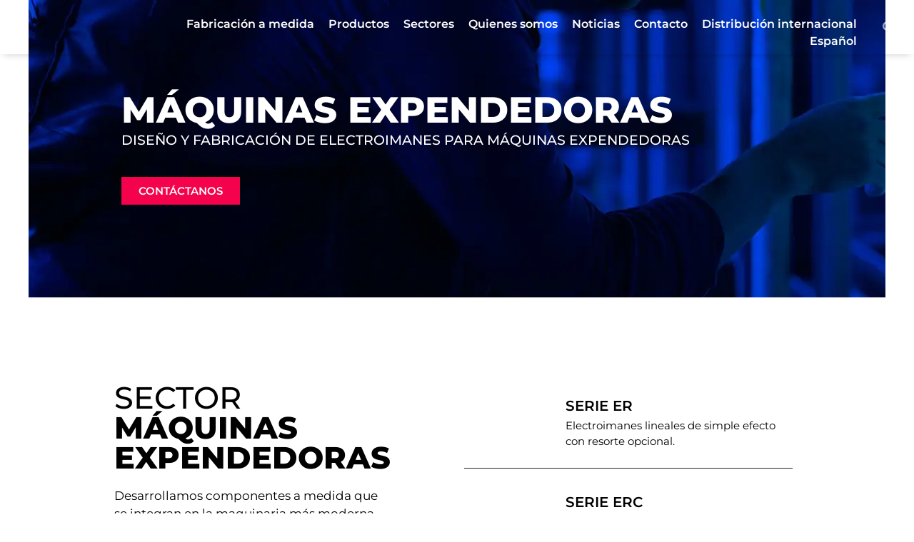

--- FILE ---
content_type: text/html; charset=UTF-8
request_url: https://nafsa.es/maquinas-vending/
body_size: 85783
content:
<!DOCTYPE html><html lang="es-ES"><head><script data-no-optimize="1">var litespeed_docref=sessionStorage.getItem("litespeed_docref");litespeed_docref&&(Object.defineProperty(document,"referrer",{get:function(){return litespeed_docref}}),sessionStorage.removeItem("litespeed_docref"));</script> <meta charset="UTF-8"><meta name='robots' content='index, follow, max-image-preview:large, max-snippet:-1, max-video-preview:-1' /><style>img:is([sizes="auto" i], [sizes^="auto," i]) { contain-intrinsic-size: 3000px 1500px }</style><link rel="alternate" hreflang="en" href="https://nafsa-solenoids.com/vending-machines/" /><link rel="alternate" hreflang="es" href="https://nafsa.es/maquinas-vending/" /><link rel="alternate" hreflang="fr" href="https://electroaimants-nafsa.fr/distributeurs-automatiques/" /><link rel="alternate" hreflang="de" href="https://nafsa-magnettechnik.de/verkaufsautomaten/" /><link rel="alternate" hreflang="x-default" href="https://nafsa.es/maquinas-vending/" /> <script id="cookieyes" type="litespeed/javascript" data-src="https://cdn-cookieyes.com/client_data/362393831e515085f8bb5f59/script.js"></script><meta name="viewport" content="width=device-width, initial-scale=1"><title>Electroimanes para máquinas expendedoras | Máquinas vending</title><meta name="description" content="Fabricamos electroimanes a medida para ser integrados en máquinas expendedoras para el rápido funcionamiento de las mismas." /><link rel="canonical" href="https://nafsa.es/maquinas-vending/" /><meta property="og:locale" content="es_ES" /><meta property="og:type" content="article" /><meta property="og:title" content="Electroimanes para máquinas expendedoras | Máquinas vending" /><meta property="og:description" content="Fabricamos electroimanes a medida para ser integrados en máquinas expendedoras para el rápido funcionamiento de las mismas." /><meta property="og:url" content="https://nafsa.es/maquinas-vending/" /><meta property="og:site_name" content="Nafsa" /><meta property="article:modified_time" content="2024-01-05T07:49:13+00:00" /><meta property="og:image" content="https://nafsa.es/wp-content/uploads/2024/01/SerieERC-automocion.png" /><meta name="twitter:card" content="summary_large_image" /><meta name="twitter:label1" content="Tiempo de lectura" /><meta name="twitter:data1" content="3 minutos" /> <script type="application/ld+json" class="yoast-schema-graph">{"@context":"https://schema.org","@graph":[{"@type":"WebPage","@id":"https://nafsa.es/maquinas-vending/","url":"https://nafsa.es/maquinas-vending/","name":"Electroimanes para máquinas expendedoras | Máquinas vending","isPartOf":{"@id":"https://nafsa-solenoids.com/#website"},"primaryImageOfPage":{"@id":"https://nafsa.es/maquinas-vending/#primaryimage"},"image":{"@id":"https://nafsa.es/maquinas-vending/#primaryimage"},"thumbnailUrl":"https://nafsa.es/wp-content/uploads/2024/01/SerieERC-automocion.png","datePublished":"2022-10-14T18:28:15+00:00","dateModified":"2024-01-05T07:49:13+00:00","description":"Fabricamos electroimanes a medida para ser integrados en máquinas expendedoras para el rápido funcionamiento de las mismas.","breadcrumb":{"@id":"https://nafsa.es/maquinas-vending/#breadcrumb"},"inLanguage":"es","potentialAction":[{"@type":"ReadAction","target":["https://nafsa.es/maquinas-vending/"]}]},{"@type":"ImageObject","inLanguage":"es","@id":"https://nafsa.es/maquinas-vending/#primaryimage","url":"https://nafsa.es/wp-content/uploads/2024/01/SerieERC-automocion.png","contentUrl":"https://nafsa.es/wp-content/uploads/2024/01/SerieERC-automocion.png","width":193,"height":143},{"@type":"BreadcrumbList","@id":"https://nafsa.es/maquinas-vending/#breadcrumb","itemListElement":[{"@type":"ListItem","position":1,"name":"Portada","item":"https://nafsa.es/"},{"@type":"ListItem","position":2,"name":"Máquinas vending"}]},{"@type":"WebSite","@id":"https://nafsa-solenoids.com/#website","url":"https://nafsa-solenoids.com/","name":"Nafsa","description":"Diseño y fabricación de dispositivos electromagnéticos","publisher":{"@id":"https://nafsa-solenoids.com/#organization"},"potentialAction":[{"@type":"SearchAction","target":{"@type":"EntryPoint","urlTemplate":"https://nafsa-solenoids.com/?s={search_term_string}"},"query-input":{"@type":"PropertyValueSpecification","valueRequired":true,"valueName":"search_term_string"}}],"inLanguage":"es"},{"@type":"Organization","@id":"https://nafsa-solenoids.com/#organization","name":"Nafsa","url":"https://nafsa-solenoids.com/","logo":{"@type":"ImageObject","inLanguage":"es","@id":"https://nafsa-solenoids.com/#/schema/logo/image/","url":"https://nafsa.es/wp-content/uploads/2022/09/logo-nafsa-blanco.png","contentUrl":"https://nafsa.es/wp-content/uploads/2022/09/logo-nafsa-blanco.png","width":400,"height":147,"caption":"Nafsa"},"image":{"@id":"https://nafsa-solenoids.com/#/schema/logo/image/"}}]}</script>  <script type="litespeed/javascript">dataLayer=[{"title":"M\u00e1quinas vending","wordcount":295,"logged_in":"false","page_id":2137,"post_type":"page"}]</script>  <script type="litespeed/javascript">(function(w,d,s,l,i){w[l]=w[l]||[];w[l].push({'gtm.start':new Date().getTime(),event:'gtm.js'});var f=d.getElementsByTagName(s)[0],j=d.createElement(s),dl=l!='dataLayer'?'&l='+l:'';j.async=!0;j.src='https://www.googletagmanager.com/gtm.js?id='+i+dl;f.parentNode.insertBefore(j,f)})(window,document,'script','dataLayer','GTM-M22XVQX9')</script> <link rel='dns-prefetch' href='//www.googletagmanager.com' /><link href='https://fonts.gstatic.com' crossorigin rel='preconnect' /><link href='https://fonts.googleapis.com' crossorigin rel='preconnect' /><link rel="alternate" type="application/rss+xml" title="Nafsa &raquo; Feed" href="https://nafsa.es/feed/" /><link rel="alternate" type="application/rss+xml" title="Nafsa &raquo; Feed de los comentarios" href="https://nafsa.es/comments/feed/" /><link data-optimized="2" rel="stylesheet" href="https://nafsa.es/wp-content/litespeed/css/ba2a7946559e585a62f4be47081db364.css?ver=8a123" /><style id='classic-theme-styles-inline-css'>/*! This file is auto-generated */
.wp-block-button__link{color:#fff;background-color:#32373c;border-radius:9999px;box-shadow:none;text-decoration:none;padding:calc(.667em + 2px) calc(1.333em + 2px);font-size:1.125em}.wp-block-file__button{background:#32373c;color:#fff;text-decoration:none}</style><style id='global-styles-inline-css'>:root{--wp--preset--aspect-ratio--square: 1;--wp--preset--aspect-ratio--4-3: 4/3;--wp--preset--aspect-ratio--3-4: 3/4;--wp--preset--aspect-ratio--3-2: 3/2;--wp--preset--aspect-ratio--2-3: 2/3;--wp--preset--aspect-ratio--16-9: 16/9;--wp--preset--aspect-ratio--9-16: 9/16;--wp--preset--color--black: #000000;--wp--preset--color--cyan-bluish-gray: #abb8c3;--wp--preset--color--white: #ffffff;--wp--preset--color--pale-pink: #f78da7;--wp--preset--color--vivid-red: #cf2e2e;--wp--preset--color--luminous-vivid-orange: #ff6900;--wp--preset--color--luminous-vivid-amber: #fcb900;--wp--preset--color--light-green-cyan: #7bdcb5;--wp--preset--color--vivid-green-cyan: #00d084;--wp--preset--color--pale-cyan-blue: #8ed1fc;--wp--preset--color--vivid-cyan-blue: #0693e3;--wp--preset--color--vivid-purple: #9b51e0;--wp--preset--color--contrast: var(--contrast);--wp--preset--color--contrast-2: var(--contrast-2);--wp--preset--color--contrast-3: var(--contrast-3);--wp--preset--color--base: var(--base);--wp--preset--color--base-2: var(--base-2);--wp--preset--color--base-3: var(--base-3);--wp--preset--color--accent: var(--accent);--wp--preset--gradient--vivid-cyan-blue-to-vivid-purple: linear-gradient(135deg,rgba(6,147,227,1) 0%,rgb(155,81,224) 100%);--wp--preset--gradient--light-green-cyan-to-vivid-green-cyan: linear-gradient(135deg,rgb(122,220,180) 0%,rgb(0,208,130) 100%);--wp--preset--gradient--luminous-vivid-amber-to-luminous-vivid-orange: linear-gradient(135deg,rgba(252,185,0,1) 0%,rgba(255,105,0,1) 100%);--wp--preset--gradient--luminous-vivid-orange-to-vivid-red: linear-gradient(135deg,rgba(255,105,0,1) 0%,rgb(207,46,46) 100%);--wp--preset--gradient--very-light-gray-to-cyan-bluish-gray: linear-gradient(135deg,rgb(238,238,238) 0%,rgb(169,184,195) 100%);--wp--preset--gradient--cool-to-warm-spectrum: linear-gradient(135deg,rgb(74,234,220) 0%,rgb(151,120,209) 20%,rgb(207,42,186) 40%,rgb(238,44,130) 60%,rgb(251,105,98) 80%,rgb(254,248,76) 100%);--wp--preset--gradient--blush-light-purple: linear-gradient(135deg,rgb(255,206,236) 0%,rgb(152,150,240) 100%);--wp--preset--gradient--blush-bordeaux: linear-gradient(135deg,rgb(254,205,165) 0%,rgb(254,45,45) 50%,rgb(107,0,62) 100%);--wp--preset--gradient--luminous-dusk: linear-gradient(135deg,rgb(255,203,112) 0%,rgb(199,81,192) 50%,rgb(65,88,208) 100%);--wp--preset--gradient--pale-ocean: linear-gradient(135deg,rgb(255,245,203) 0%,rgb(182,227,212) 50%,rgb(51,167,181) 100%);--wp--preset--gradient--electric-grass: linear-gradient(135deg,rgb(202,248,128) 0%,rgb(113,206,126) 100%);--wp--preset--gradient--midnight: linear-gradient(135deg,rgb(2,3,129) 0%,rgb(40,116,252) 100%);--wp--preset--font-size--small: 13px;--wp--preset--font-size--medium: 20px;--wp--preset--font-size--large: 36px;--wp--preset--font-size--x-large: 42px;--wp--preset--spacing--20: 0.44rem;--wp--preset--spacing--30: 0.67rem;--wp--preset--spacing--40: 1rem;--wp--preset--spacing--50: 1.5rem;--wp--preset--spacing--60: 2.25rem;--wp--preset--spacing--70: 3.38rem;--wp--preset--spacing--80: 5.06rem;--wp--preset--shadow--natural: 6px 6px 9px rgba(0, 0, 0, 0.2);--wp--preset--shadow--deep: 12px 12px 50px rgba(0, 0, 0, 0.4);--wp--preset--shadow--sharp: 6px 6px 0px rgba(0, 0, 0, 0.2);--wp--preset--shadow--outlined: 6px 6px 0px -3px rgba(255, 255, 255, 1), 6px 6px rgba(0, 0, 0, 1);--wp--preset--shadow--crisp: 6px 6px 0px rgba(0, 0, 0, 1);}:where(.is-layout-flex){gap: 0.5em;}:where(.is-layout-grid){gap: 0.5em;}body .is-layout-flex{display: flex;}.is-layout-flex{flex-wrap: wrap;align-items: center;}.is-layout-flex > :is(*, div){margin: 0;}body .is-layout-grid{display: grid;}.is-layout-grid > :is(*, div){margin: 0;}:where(.wp-block-columns.is-layout-flex){gap: 2em;}:where(.wp-block-columns.is-layout-grid){gap: 2em;}:where(.wp-block-post-template.is-layout-flex){gap: 1.25em;}:where(.wp-block-post-template.is-layout-grid){gap: 1.25em;}.has-black-color{color: var(--wp--preset--color--black) !important;}.has-cyan-bluish-gray-color{color: var(--wp--preset--color--cyan-bluish-gray) !important;}.has-white-color{color: var(--wp--preset--color--white) !important;}.has-pale-pink-color{color: var(--wp--preset--color--pale-pink) !important;}.has-vivid-red-color{color: var(--wp--preset--color--vivid-red) !important;}.has-luminous-vivid-orange-color{color: var(--wp--preset--color--luminous-vivid-orange) !important;}.has-luminous-vivid-amber-color{color: var(--wp--preset--color--luminous-vivid-amber) !important;}.has-light-green-cyan-color{color: var(--wp--preset--color--light-green-cyan) !important;}.has-vivid-green-cyan-color{color: var(--wp--preset--color--vivid-green-cyan) !important;}.has-pale-cyan-blue-color{color: var(--wp--preset--color--pale-cyan-blue) !important;}.has-vivid-cyan-blue-color{color: var(--wp--preset--color--vivid-cyan-blue) !important;}.has-vivid-purple-color{color: var(--wp--preset--color--vivid-purple) !important;}.has-black-background-color{background-color: var(--wp--preset--color--black) !important;}.has-cyan-bluish-gray-background-color{background-color: var(--wp--preset--color--cyan-bluish-gray) !important;}.has-white-background-color{background-color: var(--wp--preset--color--white) !important;}.has-pale-pink-background-color{background-color: var(--wp--preset--color--pale-pink) !important;}.has-vivid-red-background-color{background-color: var(--wp--preset--color--vivid-red) !important;}.has-luminous-vivid-orange-background-color{background-color: var(--wp--preset--color--luminous-vivid-orange) !important;}.has-luminous-vivid-amber-background-color{background-color: var(--wp--preset--color--luminous-vivid-amber) !important;}.has-light-green-cyan-background-color{background-color: var(--wp--preset--color--light-green-cyan) !important;}.has-vivid-green-cyan-background-color{background-color: var(--wp--preset--color--vivid-green-cyan) !important;}.has-pale-cyan-blue-background-color{background-color: var(--wp--preset--color--pale-cyan-blue) !important;}.has-vivid-cyan-blue-background-color{background-color: var(--wp--preset--color--vivid-cyan-blue) !important;}.has-vivid-purple-background-color{background-color: var(--wp--preset--color--vivid-purple) !important;}.has-black-border-color{border-color: var(--wp--preset--color--black) !important;}.has-cyan-bluish-gray-border-color{border-color: var(--wp--preset--color--cyan-bluish-gray) !important;}.has-white-border-color{border-color: var(--wp--preset--color--white) !important;}.has-pale-pink-border-color{border-color: var(--wp--preset--color--pale-pink) !important;}.has-vivid-red-border-color{border-color: var(--wp--preset--color--vivid-red) !important;}.has-luminous-vivid-orange-border-color{border-color: var(--wp--preset--color--luminous-vivid-orange) !important;}.has-luminous-vivid-amber-border-color{border-color: var(--wp--preset--color--luminous-vivid-amber) !important;}.has-light-green-cyan-border-color{border-color: var(--wp--preset--color--light-green-cyan) !important;}.has-vivid-green-cyan-border-color{border-color: var(--wp--preset--color--vivid-green-cyan) !important;}.has-pale-cyan-blue-border-color{border-color: var(--wp--preset--color--pale-cyan-blue) !important;}.has-vivid-cyan-blue-border-color{border-color: var(--wp--preset--color--vivid-cyan-blue) !important;}.has-vivid-purple-border-color{border-color: var(--wp--preset--color--vivid-purple) !important;}.has-vivid-cyan-blue-to-vivid-purple-gradient-background{background: var(--wp--preset--gradient--vivid-cyan-blue-to-vivid-purple) !important;}.has-light-green-cyan-to-vivid-green-cyan-gradient-background{background: var(--wp--preset--gradient--light-green-cyan-to-vivid-green-cyan) !important;}.has-luminous-vivid-amber-to-luminous-vivid-orange-gradient-background{background: var(--wp--preset--gradient--luminous-vivid-amber-to-luminous-vivid-orange) !important;}.has-luminous-vivid-orange-to-vivid-red-gradient-background{background: var(--wp--preset--gradient--luminous-vivid-orange-to-vivid-red) !important;}.has-very-light-gray-to-cyan-bluish-gray-gradient-background{background: var(--wp--preset--gradient--very-light-gray-to-cyan-bluish-gray) !important;}.has-cool-to-warm-spectrum-gradient-background{background: var(--wp--preset--gradient--cool-to-warm-spectrum) !important;}.has-blush-light-purple-gradient-background{background: var(--wp--preset--gradient--blush-light-purple) !important;}.has-blush-bordeaux-gradient-background{background: var(--wp--preset--gradient--blush-bordeaux) !important;}.has-luminous-dusk-gradient-background{background: var(--wp--preset--gradient--luminous-dusk) !important;}.has-pale-ocean-gradient-background{background: var(--wp--preset--gradient--pale-ocean) !important;}.has-electric-grass-gradient-background{background: var(--wp--preset--gradient--electric-grass) !important;}.has-midnight-gradient-background{background: var(--wp--preset--gradient--midnight) !important;}.has-small-font-size{font-size: var(--wp--preset--font-size--small) !important;}.has-medium-font-size{font-size: var(--wp--preset--font-size--medium) !important;}.has-large-font-size{font-size: var(--wp--preset--font-size--large) !important;}.has-x-large-font-size{font-size: var(--wp--preset--font-size--x-large) !important;}
:where(.wp-block-post-template.is-layout-flex){gap: 1.25em;}:where(.wp-block-post-template.is-layout-grid){gap: 1.25em;}
:where(.wp-block-columns.is-layout-flex){gap: 2em;}:where(.wp-block-columns.is-layout-grid){gap: 2em;}
:root :where(.wp-block-pullquote){font-size: 1.5em;line-height: 1.6;}</style><style id='generate-style-inline-css'>body{background-color:#ffffff;color:var(--contrast);}a{color:var(--accent);}a{text-decoration:underline;}.entry-title a, .site-branding a, a.button, .wp-block-button__link, .main-navigation a{text-decoration:none;}a:hover, a:focus, a:active{color:var(--contrast);}.grid-container{max-width:1750px;}.wp-block-group__inner-container{max-width:1750px;margin-left:auto;margin-right:auto;}:root{--contrast:#222222;--contrast-2:#575760;--contrast-3:#b2b2be;--base:#f0f0f0;--base-2:#f7f8f9;--base-3:#ffffff;--accent:#1e73be;}:root .has-contrast-color{color:var(--contrast);}:root .has-contrast-background-color{background-color:var(--contrast);}:root .has-contrast-2-color{color:var(--contrast-2);}:root .has-contrast-2-background-color{background-color:var(--contrast-2);}:root .has-contrast-3-color{color:var(--contrast-3);}:root .has-contrast-3-background-color{background-color:var(--contrast-3);}:root .has-base-color{color:var(--base);}:root .has-base-background-color{background-color:var(--base);}:root .has-base-2-color{color:var(--base-2);}:root .has-base-2-background-color{background-color:var(--base-2);}:root .has-base-3-color{color:var(--base-3);}:root .has-base-3-background-color{background-color:var(--base-3);}:root .has-accent-color{color:var(--accent);}:root .has-accent-background-color{background-color:var(--accent);}.top-bar{background-color:#636363;color:#ffffff;}.top-bar a{color:#ffffff;}.top-bar a:hover{color:#303030;}.site-header{background-color:var(--base-3);}.main-title a,.main-title a:hover{color:var(--contrast);}.site-description{color:var(--contrast-2);}.mobile-menu-control-wrapper .menu-toggle,.mobile-menu-control-wrapper .menu-toggle:hover,.mobile-menu-control-wrapper .menu-toggle:focus,.has-inline-mobile-toggle #site-navigation.toggled{background-color:rgba(0, 0, 0, 0.02);}.main-navigation,.main-navigation ul ul{background-color:var(--base-3);}.main-navigation .main-nav ul li a, .main-navigation .menu-toggle, .main-navigation .menu-bar-items{color:var(--contrast);}.main-navigation .main-nav ul li:not([class*="current-menu-"]):hover > a, .main-navigation .main-nav ul li:not([class*="current-menu-"]):focus > a, .main-navigation .main-nav ul li.sfHover:not([class*="current-menu-"]) > a, .main-navigation .menu-bar-item:hover > a, .main-navigation .menu-bar-item.sfHover > a{color:var(--accent);}button.menu-toggle:hover,button.menu-toggle:focus{color:var(--contrast);}.main-navigation .main-nav ul li[class*="current-menu-"] > a{color:var(--accent);}.navigation-search input[type="search"],.navigation-search input[type="search"]:active, .navigation-search input[type="search"]:focus, .main-navigation .main-nav ul li.search-item.active > a, .main-navigation .menu-bar-items .search-item.active > a{color:var(--accent);}.main-navigation ul ul{background-color:var(--base);}.separate-containers .inside-article, .separate-containers .comments-area, .separate-containers .page-header, .one-container .container, .separate-containers .paging-navigation, .inside-page-header{background-color:var(--base-3);}.entry-title a{color:var(--contrast);}.entry-title a:hover{color:var(--contrast-2);}.entry-meta{color:var(--contrast-2);}.sidebar .widget{background-color:var(--base-3);}.footer-widgets{background-color:var(--base-3);}.site-info{background-color:var(--base-3);}input[type="text"],input[type="email"],input[type="url"],input[type="password"],input[type="search"],input[type="tel"],input[type="number"],textarea,select{color:var(--contrast);background-color:var(--base-2);border-color:var(--base);}input[type="text"]:focus,input[type="email"]:focus,input[type="url"]:focus,input[type="password"]:focus,input[type="search"]:focus,input[type="tel"]:focus,input[type="number"]:focus,textarea:focus,select:focus{color:var(--contrast);background-color:var(--base-2);border-color:var(--contrast-3);}button,html input[type="button"],input[type="reset"],input[type="submit"],a.button,a.wp-block-button__link:not(.has-background){color:#ffffff;background-color:#55555e;}button:hover,html input[type="button"]:hover,input[type="reset"]:hover,input[type="submit"]:hover,a.button:hover,button:focus,html input[type="button"]:focus,input[type="reset"]:focus,input[type="submit"]:focus,a.button:focus,a.wp-block-button__link:not(.has-background):active,a.wp-block-button__link:not(.has-background):focus,a.wp-block-button__link:not(.has-background):hover{color:#ffffff;background-color:#3f4047;}a.generate-back-to-top{background-color:rgba( 0,0,0,0.4 );color:#ffffff;}a.generate-back-to-top:hover,a.generate-back-to-top:focus{background-color:rgba( 0,0,0,0.6 );color:#ffffff;}:root{--gp-search-modal-bg-color:var(--base-3);--gp-search-modal-text-color:var(--contrast);--gp-search-modal-overlay-bg-color:rgba(0,0,0,0.2);}@media (max-width:768px){.main-navigation .menu-bar-item:hover > a, .main-navigation .menu-bar-item.sfHover > a{background:none;color:var(--contrast);}}.nav-below-header .main-navigation .inside-navigation.grid-container, .nav-above-header .main-navigation .inside-navigation.grid-container{padding:0px 20px 0px 20px;}.site-main .wp-block-group__inner-container{padding:40px;}.separate-containers .paging-navigation{padding-top:20px;padding-bottom:20px;}.entry-content .alignwide, body:not(.no-sidebar) .entry-content .alignfull{margin-left:-40px;width:calc(100% + 80px);max-width:calc(100% + 80px);}.rtl .menu-item-has-children .dropdown-menu-toggle{padding-left:20px;}.rtl .main-navigation .main-nav ul li.menu-item-has-children > a{padding-right:20px;}@media (max-width:768px){.separate-containers .inside-article, .separate-containers .comments-area, .separate-containers .page-header, .separate-containers .paging-navigation, .one-container .site-content, .inside-page-header{padding:30px;}.site-main .wp-block-group__inner-container{padding:30px;}.inside-top-bar{padding-right:30px;padding-left:30px;}.inside-header{padding-right:30px;padding-left:30px;}.widget-area .widget{padding-top:30px;padding-right:30px;padding-bottom:30px;padding-left:30px;}.footer-widgets-container{padding-top:30px;padding-right:30px;padding-bottom:30px;padding-left:30px;}.inside-site-info{padding-right:30px;padding-left:30px;}.entry-content .alignwide, body:not(.no-sidebar) .entry-content .alignfull{margin-left:-30px;width:calc(100% + 60px);max-width:calc(100% + 60px);}.one-container .site-main .paging-navigation{margin-bottom:20px;}}/* End cached CSS */.is-right-sidebar{width:30%;}.is-left-sidebar{width:30%;}.site-content .content-area{width:100%;}@media (max-width:768px){.main-navigation .menu-toggle,.sidebar-nav-mobile:not(#sticky-placeholder){display:block;}.main-navigation ul,.gen-sidebar-nav,.main-navigation:not(.slideout-navigation):not(.toggled) .main-nav > ul,.has-inline-mobile-toggle #site-navigation .inside-navigation > *:not(.navigation-search):not(.main-nav){display:none;}.nav-align-right .inside-navigation,.nav-align-center .inside-navigation{justify-content:space-between;}.has-inline-mobile-toggle .mobile-menu-control-wrapper{display:flex;flex-wrap:wrap;}.has-inline-mobile-toggle .inside-header{flex-direction:row;text-align:left;flex-wrap:wrap;}.has-inline-mobile-toggle .header-widget,.has-inline-mobile-toggle #site-navigation{flex-basis:100%;}.nav-float-left .has-inline-mobile-toggle #site-navigation{order:10;}}
.elementor-template-full-width .site-content{display:block;}</style> <script id="wpml-cookie-js-extra" type="litespeed/javascript">var wpml_cookies={"wp-wpml_current_language":{"value":"es","expires":1,"path":"\/"}};var wpml_cookies={"wp-wpml_current_language":{"value":"es","expires":1,"path":"\/"}}</script> <script type="litespeed/javascript" data-src="https://nafsa.es/wp-includes/js/jquery/jquery.min.js" id="jquery-core-js"></script> 
 <script type="litespeed/javascript" data-src="https://www.googletagmanager.com/gtag/js?id=GT-W6KDGDS" id="google_gtagjs-js"></script> <script id="google_gtagjs-js-after" type="litespeed/javascript">window.dataLayer=window.dataLayer||[];function gtag(){dataLayer.push(arguments)}
gtag("set","linker",{"domains":["nafsa.es"]});gtag("js",new Date());gtag("set","developer_id.dZTNiMT",!0);gtag("config","GT-W6KDGDS")</script> <script id="ecs_ajax_load-js-extra" type="litespeed/javascript">var ecs_ajax_params={"ajaxurl":"https:\/\/nafsa.es\/wp-admin\/admin-ajax.php","posts":"{\"page\":0,\"pagename\":\"maquinas-vending\",\"error\":\"\",\"m\":\"\",\"p\":0,\"post_parent\":\"\",\"subpost\":\"\",\"subpost_id\":\"\",\"attachment\":\"\",\"attachment_id\":0,\"name\":\"maquinas-vending\",\"page_id\":0,\"second\":\"\",\"minute\":\"\",\"hour\":\"\",\"day\":0,\"monthnum\":0,\"year\":0,\"w\":0,\"category_name\":\"\",\"tag\":\"\",\"cat\":\"\",\"tag_id\":\"\",\"author\":\"\",\"author_name\":\"\",\"feed\":\"\",\"tb\":\"\",\"paged\":0,\"meta_key\":\"\",\"meta_value\":\"\",\"preview\":\"\",\"s\":\"\",\"sentence\":\"\",\"title\":\"\",\"fields\":\"all\",\"menu_order\":\"\",\"embed\":\"\",\"category__in\":[],\"category__not_in\":[],\"category__and\":[],\"post__in\":[],\"post__not_in\":[],\"post_name__in\":[],\"tag__in\":[],\"tag__not_in\":[],\"tag__and\":[],\"tag_slug__in\":[],\"tag_slug__and\":[],\"post_parent__in\":[],\"post_parent__not_in\":[],\"author__in\":[],\"author__not_in\":[],\"search_columns\":[],\"ignore_sticky_posts\":false,\"suppress_filters\":false,\"cache_results\":true,\"update_post_term_cache\":true,\"update_menu_item_cache\":false,\"lazy_load_term_meta\":true,\"update_post_meta_cache\":true,\"post_type\":\"\",\"posts_per_page\":10,\"nopaging\":false,\"comments_per_page\":\"50\",\"no_found_rows\":false,\"order\":\"DESC\"}"}</script> <script id="wpml-xdomain-data-js-extra" type="litespeed/javascript">var wpml_xdomain_data={"css_selector":"wpml-ls-item","ajax_url":"https:\/\/nafsa.es\/wp-admin\/admin-ajax.php","current_lang":"es","_nonce":"254305c121"}</script> <link rel="https://api.w.org/" href="https://nafsa.es/wp-json/" /><link rel="alternate" title="JSON" type="application/json" href="https://nafsa.es/wp-json/wp/v2/pages/2137" /><link rel="EditURI" type="application/rsd+xml" title="RSD" href="https://nafsa.es/xmlrpc.php?rsd" /><link rel='shortlink' href='https://nafsa.es/?p=2137' /><link rel="alternate" title="oEmbed (JSON)" type="application/json+oembed" href="https://nafsa.es/wp-json/oembed/1.0/embed?url=https%3A%2F%2Fnafsa.es%2Fmaquinas-vending%2F" /><link rel="alternate" title="oEmbed (XML)" type="text/xml+oembed" href="https://nafsa.es/wp-json/oembed/1.0/embed?url=https%3A%2F%2Fnafsa.es%2Fmaquinas-vending%2F&#038;format=xml" /><meta name="generator" content="WPML ver:4.8.4 stt:1,4,3,2;" /><meta name="generator" content="Site Kit by Google 1.166.0" /><meta name="generator" content="Elementor 3.33.1; features: additional_custom_breakpoints; settings: css_print_method-external, google_font-enabled, font_display-auto"><style>.e-con.e-parent:nth-of-type(n+4):not(.e-lazyloaded):not(.e-no-lazyload),
				.e-con.e-parent:nth-of-type(n+4):not(.e-lazyloaded):not(.e-no-lazyload) * {
					background-image: none !important;
				}
				@media screen and (max-height: 1024px) {
					.e-con.e-parent:nth-of-type(n+3):not(.e-lazyloaded):not(.e-no-lazyload),
					.e-con.e-parent:nth-of-type(n+3):not(.e-lazyloaded):not(.e-no-lazyload) * {
						background-image: none !important;
					}
				}
				@media screen and (max-height: 640px) {
					.e-con.e-parent:nth-of-type(n+2):not(.e-lazyloaded):not(.e-no-lazyload),
					.e-con.e-parent:nth-of-type(n+2):not(.e-lazyloaded):not(.e-no-lazyload) * {
						background-image: none !important;
					}
				}</style><noscript><style>.lazyload[data-src]{display:none !important;}</style></noscript><style>.lazyload{background-image:none !important;}.lazyload:before{background-image:none !important;}</style> <script type="litespeed/javascript">gtag('event','Formulario_ES',{})</script>  <script type="litespeed/javascript">gtag('event','Formulario_EN',{})</script>  <script type="litespeed/javascript">gtag('event','Formulario_DE{})</script>  <script type="litespeed/javascript">gtag('event','Formulario_FR{})</script>  <script type="litespeed/javascript">gtag('event','Llamadas',{})</script><link rel="icon" href="https://nafsa.es/wp-content/uploads/2022/09/cropped-favicon-32x32.png" sizes="32x32" /><link rel="icon" href="https://nafsa.es/wp-content/uploads/2022/09/cropped-favicon-192x192.png" sizes="192x192" /><link rel="apple-touch-icon" href="https://nafsa.es/wp-content/uploads/2022/09/cropped-favicon-180x180.png" /><meta name="msapplication-TileImage" content="https://nafsa.es/wp-content/uploads/2022/09/cropped-favicon-270x270.png" /><style id="wp-custom-css">/*efecto fouc portada*/
.home .grid-container {max-width:100%; width:100%;}
.home.separate-containers .inside-article {padding:0;}
.home.separate-containers .site-main {margin:0;}

.carac_prod table .tab_subtitle{
  background-color: #0c4dff;
  color: #fff;
}

.carac_prod .btn_table{
  font-family: "Montserrat", Sans-serif;
  font-size: 14px;
  font-weight: 800;
  text-transform: uppercase;
  color: #f5024c;
  padding: 10px;
  border: 1px solid #f5024c;
  background-color: #fff;
}
.carac_prod .btn_table:hover{
  color: #fff;
  background-color: #f5024c;
}
.carac_prod .elementor-toggle-item > .elementor-tab-title.elementor-active{
  color: #fff;
  background-color: #0C4DFF;
}
.carac_prod .elementor-toggle-item > .elementor-tab-title.elementor-active a{
  color: #fff!important;
}

.card_product .name_card_product .elementor-tab-title{
  text-align: center;
}

.menu_product .elementor-nav-menu .menu-item-has-children > .sub-menu,
.menu_product .elementor-nav-menu .menu-item-has-children > .sub-menu .menu-item-has-children > .sub-menu{
  margin-left: 5px;
}
.menu_product .elementor-nav-menu .menu-item-has-children > .sub-menu a{
  font-size: 14px;
}
.menu_product .elementor-nav-menu .menu-item-has-children > .sub-menu .menu-item-has-children > .sub-menu a{
  font-weight: 400;
}

.elementskit-megamenu-panel .megamenu_product .elementor-widget-heading .elementor-heading-title:hover{
  color: #0c4dff;
}

@media (min-width: 1025px){
  .ekit-nav-dropdown-hover .elementskit-dropdown-has .elementskit-dropdown{
    left: unset;
    right: 0;
  }
	.home .elementskit-navbar-nav-default .elementskit-navbar-nav>li>a {color:#ffffff;}
}

.carac_prod .elementor-toggle-item .elementor-tab-content > div{
  display: flex;
  display: -ms-flexbox;
}

.carac_prod .elementor-toggle-item .elementor-tab-content > div > .btn_table:last-of-type{
  margin-left: 5px;
}

.slide {
    font-size: 35px;
    font-weight: 700;
    font-family: 'Montserrat';
}

.text-slide {
    font-size: 24px;
    font-weight: 300;
    font-family: 'Montserrat';
}

@media (max-width: 767px)
{
	.slide {
    font-size: 20px;
    font-weight: 700;
    font-family: 'Montserrat';
}

.text-slide {
    font-size: 14px;
    font-weight: 300;
    font-family: 'Montserrat';
}
a.ekit-menu-nav-link, button.elementskit-menu-close {color:#33373d!important;}
div.elementor-menu-toggle{color:#fff;}
	.divisor1,.divisor2,.divisor3{width:auto;}
}</style></head><body class="wp-singular page-template-default page page-id-2137 wp-custom-logo wp-embed-responsive wp-theme-generatepress no-sidebar nav-float-right separate-containers header-aligned-left dropdown-hover elementor-default elementor-kit-6 elementor-page elementor-page-2137" itemtype="https://schema.org/WebPage" itemscope>
<noscript><iframe data-lazyloaded="1" src="about:blank" data-litespeed-src="https://www.googletagmanager.com/ns.html?id=GTM-M22XVQX9" height="0" width="0" style="display:none;visibility:hidden"></iframe></noscript>
<a class="screen-reader-text skip-link" href="#content" title="Saltar al contenido">Saltar al contenido</a><header data-elementor-type="header" data-elementor-id="4114" class="elementor elementor-4114 elementor-150 elementor-location-header" data-elementor-post-type="elementor_library"><section class="elementor-section elementor-top-section elementor-element elementor-element-30f81d51 elementor-section-boxed elementor-section-height-default elementor-section-height-default" data-id="30f81d51" data-element_type="section" id="cabecera-nueva" data-settings="{&quot;background_background&quot;:&quot;classic&quot;}"><div class="elementor-container elementor-column-gap-default"><div class="elementor-column elementor-col-100 elementor-top-column elementor-element elementor-element-6820b85e" data-id="6820b85e" data-element_type="column"><div class="elementor-widget-wrap elementor-element-populated"><div class="elementor-element elementor-element-37ecf414 elementor-icon-list--layout-inline elementor-list-item-link-full_width elementor-widget elementor-widget-icon-list" data-id="37ecf414" data-element_type="widget" data-widget_type="icon-list.default"><div class="elementor-widget-container"><ul class="elementor-icon-list-items elementor-inline-items"><li class="elementor-icon-list-item elementor-inline-item">
<a href="mailto:elec@nafsa.es"><span class="elementor-icon-list-icon">
<i aria-hidden="true" class="fas fa-envelope"></i>						</span>
<span class="elementor-icon-list-text">elec@nafsa.es</span>
</a></li><li class="elementor-icon-list-item elementor-inline-item">
<a href="tel:+34944531061"><span class="elementor-icon-list-icon">
<i aria-hidden="true" class="fas fa-phone-alt"></i>						</span>
<span class="elementor-icon-list-text">+34 94 453 10 61</span>
</a></li></ul></div></div></div></div></div></section><section class="elementor-section elementor-top-section elementor-element elementor-element-e4962ee elementor-section-full_width elementor-section-content-middle elementor-section-stretched elementor-section-height-default elementor-section-height-default" data-id="e4962ee" data-element_type="section" data-settings="{&quot;stretch_section&quot;:&quot;section-stretched&quot;,&quot;background_background&quot;:&quot;classic&quot;}"><div class="elementor-container elementor-column-gap-default"><div class="elementor-column elementor-col-33 elementor-top-column elementor-element elementor-element-24e2ff01" data-id="24e2ff01" data-element_type="column"><div class="elementor-widget-wrap elementor-element-populated"><div class="elementor-element elementor-element-3236b60 elementor-widget elementor-widget-image" data-id="3236b60" data-element_type="widget" data-widget_type="image.default"><div class="elementor-widget-container">
<a href="/">
<img fetchpriority="high" width="400" height="147" src="[data-uri]" class="attachment-large size-large wp-image-1907 lazyload" alt=""   data-src="https://nafsa.es/wp-content/uploads/2022/10/logo-nafsa.png" decoding="async" data-srcset="https://nafsa.es/wp-content/uploads/2022/10/logo-nafsa.png 400w, https://nafsa.es/wp-content/uploads/2022/10/logo-nafsa-300x110.png 300w" data-sizes="auto" data-eio-rwidth="400" data-eio-rheight="147" /><noscript><img fetchpriority="high" width="400" height="147" src="https://nafsa.es/wp-content/uploads/2022/10/logo-nafsa.png" class="attachment-large size-large wp-image-1907" alt="" srcset="https://nafsa.es/wp-content/uploads/2022/10/logo-nafsa.png 400w, https://nafsa.es/wp-content/uploads/2022/10/logo-nafsa-300x110.png 300w" sizes="(max-width: 400px) 100vw, 400px" data-eio="l" /></noscript>								</a></div></div></div></div><div class="elementor-column elementor-col-33 elementor-top-column elementor-element elementor-element-4c922589" data-id="4c922589" data-element_type="column"><div class="elementor-widget-wrap elementor-element-populated"><div class="elementor-element elementor-element-638e1fc elementor-widget elementor-widget-ekit-nav-menu" data-id="638e1fc" data-element_type="widget" data-widget_type="ekit-nav-menu.default"><div class="elementor-widget-container"><nav class="ekit-wid-con ekit_menu_responsive_tablet"
data-hamburger-icon=""
data-hamburger-icon-type="icon"
data-responsive-breakpoint="1024">
<button class="elementskit-menu-hamburger elementskit-menu-toggler"  type="button" aria-label="hamburger-icon">
<span class="elementskit-menu-hamburger-icon"></span><span class="elementskit-menu-hamburger-icon"></span><span class="elementskit-menu-hamburger-icon"></span>
</button><div id="ekit-megamenu-menu-principal" class="elementskit-menu-container elementskit-menu-offcanvas-elements elementskit-navbar-nav-default ekit-nav-menu-one-page-no ekit-nav-dropdown-hover"><ul id="menu-menu-espanol" class="elementskit-navbar-nav elementskit-menu-po-right submenu-click-on-icon"><li id="menu-item-2781" class="menu-item menu-item-type-post_type menu-item-object-page menu-item-2781 nav-item elementskit-mobile-builder-content" data-vertical-menu=750px><a href="https://nafsa.es/fabricacion-a-medida/" class="ekit-menu-nav-link">Fabricación a medida</a></li><li id="menu-item-2782" class="menu-item menu-item-type-post_type menu-item-object-page menu-item-2782 nav-item elementskit-dropdown-has relative_position elementskit-dropdown-menu-default_width elementskit-megamenu-has elementskit-mobile-builder-content" data-vertical-menu=750px><a href="https://nafsa.es/productos/" class="ekit-menu-nav-link">Productos<i aria-hidden="true" class="icon icon-none elementskit-submenu-indicator"></i></a><div class="elementskit-megamenu-panel"><div data-elementor-type="wp-post" data-elementor-id="2788" class="elementor elementor-2788" data-elementor-post-type="elementskit_content"><section class="elementor-section elementor-top-section elementor-element elementor-element-9630512 elementor-section-full_width elementor-section-stretched megamenu_product elementor-section-height-default elementor-section-height-default" data-id="9630512" data-element_type="section" data-settings="{&quot;stretch_section&quot;:&quot;section-stretched&quot;}"><div class="elementor-container elementor-column-gap-default"><div class="elementor-column elementor-col-25 elementor-top-column elementor-element elementor-element-65d5d85 elementor-hidden-mobile" data-id="65d5d85" data-element_type="column" data-settings="{&quot;background_background&quot;:&quot;classic&quot;}"><div class="elementor-widget-wrap elementor-element-populated"><div class="elementor-background-overlay"></div><div class="elementor-element elementor-element-0d9d05f elementor-widget elementor-widget-heading" data-id="0d9d05f" data-element_type="widget" data-widget_type="heading.default"><div class="elementor-widget-container"><p class="elementor-heading-title elementor-size-default">Electroimanes</p></div></div><div class="elementor-element elementor-element-1af126e elementor-widget elementor-widget-heading" data-id="1af126e" data-element_type="widget" data-widget_type="heading.default"><div class="elementor-widget-container"><p class="elementor-heading-title elementor-size-default">Quieres estar al tanto de las últimas noticias? Encontrarás toda la información en nuestro blog.</p></div></div></div></div><div class="elementor-column elementor-col-25 elementor-top-column elementor-element elementor-element-0dc05c3" data-id="0dc05c3" data-element_type="column" data-settings="{&quot;background_background&quot;:&quot;classic&quot;}"><div class="elementor-widget-wrap elementor-element-populated"><div class="elementor-element elementor-element-f3a793c elementor-widget elementor-widget-heading" data-id="f3a793c" data-element_type="widget" data-widget_type="heading.default"><div class="elementor-widget-container"><p class="elementor-heading-title elementor-size-default"><a href="/electroimanes-de-accionamiento/">Electroimanes de Accionamiento</a></p></div></div><div class="elementor-element elementor-element-dc9f684 elementor-widget elementor-widget-heading" data-id="dc9f684" data-element_type="widget" data-widget_type="heading.default"><div class="elementor-widget-container"><p class="elementor-heading-title elementor-size-default"><a href="/categoria_producto/electroimanes-lineales-de-simple-efecto-es/">Electroimanes lineales de simple efecto
</a></p></div></div><div class="elementor-element elementor-element-532b32f elementor-widget elementor-widget-heading" data-id="532b32f" data-element_type="widget" data-widget_type="heading.default"><div class="elementor-widget-container"><p class="elementor-heading-title elementor-size-default"><a href="/categoria_producto/electroimanes-lineales-de-alto-rendimiento/">Electroimanes lineales de alto rendimiento</a></p></div></div><div class="elementor-element elementor-element-4f7fe18 elementor-widget elementor-widget-heading" data-id="4f7fe18" data-element_type="widget" data-widget_type="heading.default"><div class="elementor-widget-container"><p class="elementor-heading-title elementor-size-default"><a href="/categoria_producto/electroimanes-lineales-reversibles-es/">Electroimanes lineales reversibles</a></p></div></div><div class="elementor-element elementor-element-b2f9535 elementor-widget elementor-widget-heading" data-id="b2f9535" data-element_type="widget" data-widget_type="heading.default"><div class="elementor-widget-container"><p class="elementor-heading-title elementor-size-default"><a href="/categoria_producto/electroimanes-biestables-es/">Electroimanes biestables</a></p></div></div><div class="elementor-element elementor-element-c4a3d87 elementor-widget elementor-widget-heading" data-id="c4a3d87" data-element_type="widget" data-widget_type="heading.default"><div class="elementor-widget-container"><p class="elementor-heading-title elementor-size-default"><a href="/categoria_producto/electroimanes-lineales-biestables-reversibles-es/">Electroimanes lineales biestables reversibles</a></p></div></div></div></div><div class="elementor-column elementor-col-25 elementor-top-column elementor-element elementor-element-aaf7ddb" data-id="aaf7ddb" data-element_type="column" data-settings="{&quot;background_background&quot;:&quot;classic&quot;}"><div class="elementor-widget-wrap elementor-element-populated"><div class="elementor-element elementor-element-4325425 elementor-widget elementor-widget-heading" data-id="4325425" data-element_type="widget" data-widget_type="heading.default"><div class="elementor-widget-container"><p class="elementor-heading-title elementor-size-default"><a href="/ventosas-magneticas-y-electromagneticas/">Ventosas Magnéticas y Electromagnéticas
</a></p></div></div><div class="elementor-element elementor-element-8c5498c elementor-widget elementor-widget-heading" data-id="8c5498c" data-element_type="widget" data-widget_type="heading.default"><div class="elementor-widget-container"><p class="elementor-heading-title elementor-size-default"><a href="/categoria_producto/ventosas-electromagneticas-es/">Ventosas electromagnéticas</a></p></div></div><div class="elementor-element elementor-element-22486fd elementor-widget elementor-widget-heading" data-id="22486fd" data-element_type="widget" data-widget_type="heading.default"><div class="elementor-widget-container"><p class="elementor-heading-title elementor-size-default"><a href="/categoria_producto/ventosas-magneticas-es/">Ventosas magnéticas</a></p></div></div><div class="elementor-element elementor-element-2f60490 elementor-widget elementor-widget-heading" data-id="2f60490" data-element_type="widget" data-widget_type="heading.default"><div class="elementor-widget-container"><p class="elementor-heading-title elementor-size-default"><a href="/categoria_producto/ventosas-electromagneticas-bipolares-es/">Ventosas electromagnéticas bipolares</a></p></div></div></div></div><div class="elementor-column elementor-col-25 elementor-top-column elementor-element elementor-element-b467037" data-id="b467037" data-element_type="column" data-settings="{&quot;background_background&quot;:&quot;classic&quot;}"><div class="elementor-widget-wrap elementor-element-populated"><div class="elementor-element elementor-element-8cab1a2 elementor-widget elementor-widget-heading" data-id="8cab1a2" data-element_type="widget" data-widget_type="heading.default"><div class="elementor-widget-container"><p class="elementor-heading-title elementor-size-default"><a href="/categoria_producto/cerrojos-de-seguridad-electromagneticos-es/">Cerrojos de seguridad electromagnéticos</a></p></div></div><div class="elementor-element elementor-element-69b49ea elementor-widget elementor-widget-heading" data-id="69b49ea" data-element_type="widget" data-widget_type="heading.default"><div class="elementor-widget-container"><p class="elementor-heading-title elementor-size-default"><a href="/producto/cu20-cp/">CU20/CP (Seguridad pasiva)</a></p></div></div><div class="elementor-element elementor-element-2116e58 elementor-widget elementor-widget-heading" data-id="2116e58" data-element_type="widget" data-widget_type="heading.default"><div class="elementor-widget-container"><p class="elementor-heading-title elementor-size-default"><a href="/producto/erc30-cp/">ERC30/CP (Seguridad pasiva)</a></p></div></div><div class="elementor-element elementor-element-cddcd70 elementor-widget elementor-widget-heading" data-id="cddcd70" data-element_type="widget" data-widget_type="heading.default"><div class="elementor-widget-container"><p class="elementor-heading-title elementor-size-default"><a href="/producto/er30-ccr/">ER30/CCR (Seguridad activa)</a></p></div></div><div class="elementor-element elementor-element-95d930f elementor-widget elementor-widget-heading" data-id="95d930f" data-element_type="widget" data-widget_type="heading.default"><div class="elementor-widget-container"><p class="elementor-heading-title elementor-size-default"><a href="/producto/cu20-cpxu/">CU20/CPXU (Seguridad activa)</a></p></div></div><div class="elementor-element elementor-element-7e7ca64 elementor-widget elementor-widget-heading" data-id="7e7ca64" data-element_type="widget" data-widget_type="heading.default"><div class="elementor-widget-container"><p class="elementor-heading-title elementor-size-default"><a href="/producto/cu30-cp/">CU30/CP (Seguridad activa)</a></p></div></div><div class="elementor-element elementor-element-9b70f2e elementor-widget elementor-widget-heading" data-id="9b70f2e" data-element_type="widget" data-widget_type="heading.default"><div class="elementor-widget-container"><p class="elementor-heading-title elementor-size-default"><a href="/producto/cu20-cpb/">CU20/CPB (Biestable)</a></p></div></div><div class="elementor-element elementor-element-7ff0073 elementor-widget elementor-widget-heading" data-id="7ff0073" data-element_type="widget" data-widget_type="heading.default"><div class="elementor-widget-container"><p class="elementor-heading-title elementor-size-default"><a href="/producto/erb35-05-ndbcp/">ERB35-05/NDBCP (Biestable)</a></p></div></div><div class="elementor-element elementor-element-7aa2d53 elementor-widget elementor-widget-heading" data-id="7aa2d53" data-element_type="widget" data-widget_type="heading.default"><div class="elementor-widget-container"><p class="elementor-heading-title elementor-size-default"><a href="/producto/c30/">C30 (Con contactos de corte)</a></p></div></div></div></div></div></section></div></div></li><li id="menu-item-2783" class="menu-item menu-item-type-post_type menu-item-object-page menu-item-2783 nav-item elementskit-dropdown-has relative_position elementskit-dropdown-menu-default_width elementskit-megamenu-has elementskit-mobile-builder-content" data-vertical-menu=750px><a href="https://nafsa.es/sectores/" class="ekit-menu-nav-link">Sectores<i aria-hidden="true" class="icon icon-none elementskit-submenu-indicator"></i></a><div class="elementskit-megamenu-panel"><div data-elementor-type="wp-post" data-elementor-id="2794" class="elementor elementor-2794" data-elementor-post-type="elementskit_content"><section class="elementor-section elementor-top-section elementor-element elementor-element-17702f2 elementor-section-full_width elementor-section-stretched elementor-section-height-default elementor-section-height-default" data-id="17702f2" data-element_type="section" data-settings="{&quot;stretch_section&quot;:&quot;section-stretched&quot;}"><div class="elementor-container elementor-column-gap-default"><div class="elementor-column elementor-col-25 elementor-top-column elementor-element elementor-element-bfafa10 elementor-hidden-mobile" data-id="bfafa10" data-element_type="column" data-settings="{&quot;background_background&quot;:&quot;classic&quot;}"><div class="elementor-widget-wrap elementor-element-populated"><div class="elementor-background-overlay"></div><div class="elementor-element elementor-element-330eef3 elementor-widget elementor-widget-heading" data-id="330eef3" data-element_type="widget" data-widget_type="heading.default"><div class="elementor-widget-container"><p class="elementor-heading-title elementor-size-default">Sectores</p></div></div><div class="elementor-element elementor-element-61bec5d elementor-widget elementor-widget-heading" data-id="61bec5d" data-element_type="widget" data-widget_type="heading.default"><div class="elementor-widget-container"><p class="elementor-heading-title elementor-size-default">Quieres estar al tanto de las últimas noticias? Encontrarás toda la información en nuestro blog.</p></div></div></div></div><div class="elementor-column elementor-col-25 elementor-top-column elementor-element elementor-element-16c6088" data-id="16c6088" data-element_type="column" data-settings="{&quot;background_background&quot;:&quot;classic&quot;}"><div class="elementor-widget-wrap elementor-element-populated"><div class="elementor-element elementor-element-a4174ba elementor-icon-list--layout-traditional elementor-list-item-link-full_width elementor-widget elementor-widget-icon-list" data-id="a4174ba" data-element_type="widget" data-widget_type="icon-list.default"><div class="elementor-widget-container"><ul class="elementor-icon-list-items"><li class="elementor-icon-list-item">
<a href="https://nafsa.es/cierre-de-puertas/"><span class="elementor-icon-list-icon">
<svg xmlns="http://www.w3.org/2000/svg" xmlns:xlink="http://www.w3.org/1999/xlink" width="23" height="23" viewBox="0 0 23 23"><image id="garaje" width="23" height="23" xlink:href="[data-uri]"></image></svg>						</span>
<span class="elementor-icon-list-text">Cierre de puertas</span>
</a></li><li class="elementor-icon-list-item">
<a href="https://nafsa.es/automocion/"><span class="elementor-icon-list-icon">
<svg xmlns="http://www.w3.org/2000/svg" xmlns:xlink="http://www.w3.org/1999/xlink" width="32" height="32" viewBox="0 0 32 32"><image id="coche" width="32" height="32" xlink:href="[data-uri]"></image></svg>						</span>
<span class="elementor-icon-list-text">Automoción</span>
</a></li><li class="elementor-icon-list-item">
<a href="/es/trenes-y-tranvias/"><span class="elementor-icon-list-icon">
<svg xmlns="http://www.w3.org/2000/svg" xmlns:xlink="http://www.w3.org/1999/xlink" width="29" height="29" viewBox="0 0 29 29"><image id="tren" width="29" height="29" xlink:href="[data-uri]"></image></svg>						</span>
<span class="elementor-icon-list-text">Trenes y tranvías</span>
</a></li><li class="elementor-icon-list-item">
<a href="/es/maquinaria-agricola/"><span class="elementor-icon-list-icon">
<svg xmlns="http://www.w3.org/2000/svg" xmlns:xlink="http://www.w3.org/1999/xlink" width="28" height="28" viewBox="0 0 28 28"><image id="herramientas-agricolas" width="28" height="28" xlink:href="[data-uri]"></image></svg>						</span>
<span class="elementor-icon-list-text">Maquinaría agricola</span>
</a></li><li class="elementor-icon-list-item">
<a href="/es/control-de-accesos/"><span class="elementor-icon-list-icon">
<svg xmlns="http://www.w3.org/2000/svg" xmlns:xlink="http://www.w3.org/1999/xlink" width="29" height="29" viewBox="0 0 29 29"><image id="control-de-accesso" width="29" height="29" xlink:href="[data-uri]"></image></svg>						</span>
<span class="elementor-icon-list-text">Control de accesos</span>
</a></li></ul></div></div></div></div><div class="elementor-column elementor-col-25 elementor-top-column elementor-element elementor-element-fc7cde9" data-id="fc7cde9" data-element_type="column" data-settings="{&quot;background_background&quot;:&quot;classic&quot;}"><div class="elementor-widget-wrap elementor-element-populated"><div class="elementor-element elementor-element-de65170 elementor-icon-list--layout-traditional elementor-list-item-link-full_width elementor-widget elementor-widget-icon-list" data-id="de65170" data-element_type="widget" data-widget_type="icon-list.default"><div class="elementor-widget-container"><ul class="elementor-icon-list-items"><li class="elementor-icon-list-item">
<a href="/es/bicicletas-urbanas/"><span class="elementor-icon-list-icon">
<svg xmlns="http://www.w3.org/2000/svg" xmlns:xlink="http://www.w3.org/1999/xlink" width="33" height="33" viewBox="0 0 33 33"><image id="bicicleta" width="33" height="33" xlink:href="[data-uri]"></image></svg>						</span>
<span class="elementor-icon-list-text">Bicicletas urbanas</span>
</a></li><li class="elementor-icon-list-item">
<a href="/es/sistemas-de-clasificacion/"><span class="elementor-icon-list-icon">
<svg xmlns="http://www.w3.org/2000/svg" xmlns:xlink="http://www.w3.org/1999/xlink" width="27" height="27" viewBox="0 0 27 27"><image id="clasificacion" width="27" height="27" xlink:href="[data-uri]"></image></svg>						</span>
<span class="elementor-icon-list-text">Sistemas de clasificación</span>
</a></li><li class="elementor-icon-list-item">
<a href="/es/distribucion-electrica/"><span class="elementor-icon-list-icon">
<svg xmlns="http://www.w3.org/2000/svg" xmlns:xlink="http://www.w3.org/1999/xlink" width="25" height="25" viewBox="0 0 25 25"><image id="electricidad" width="25" height="25" xlink:href="[data-uri]"></image></svg>						</span>
<span class="elementor-icon-list-text">Distribución eléctrica</span>
</a></li><li class="elementor-icon-list-item">
<a href="/es/industria-alimenticia/"><span class="elementor-icon-list-icon">
<svg xmlns="http://www.w3.org/2000/svg" xmlns:xlink="http://www.w3.org/1999/xlink" width="25" height="25" viewBox="0 0 25 25"><image id="automatizacion_1_" data-name="automatizacion (1)" width="25" height="25" xlink:href="[data-uri]"></image></svg>						</span>
<span class="elementor-icon-list-text">Industria alimentaria</span>
</a></li><li class="elementor-icon-list-item">
<a href="https://nafsa.es/automatizacion/"><span class="elementor-icon-list-icon">
<svg xmlns="http://www.w3.org/2000/svg" xmlns:xlink="http://www.w3.org/1999/xlink" width="27" height="27" viewBox="0 0 27 27"><image id="automatizacion" width="27" height="27" xlink:href="[data-uri]"></image></svg>						</span>
<span class="elementor-icon-list-text">Automatización</span>
</a></li></ul></div></div></div></div><div class="elementor-column elementor-col-25 elementor-top-column elementor-element elementor-element-26647a0" data-id="26647a0" data-element_type="column" data-settings="{&quot;background_background&quot;:&quot;classic&quot;}"><div class="elementor-widget-wrap elementor-element-populated"><div class="elementor-element elementor-element-2f4c11a elementor-icon-list--layout-traditional elementor-list-item-link-full_width elementor-widget elementor-widget-icon-list" data-id="2f4c11a" data-element_type="widget" data-widget_type="icon-list.default"><div class="elementor-widget-container"><ul class="elementor-icon-list-items"><li class="elementor-icon-list-item">
<a href="/es/medicina/"><span class="elementor-icon-list-icon">
<svg xmlns="http://www.w3.org/2000/svg" xmlns:xlink="http://www.w3.org/1999/xlink" width="25" height="25" viewBox="0 0 25 25"><image id="kit-de-primeros-auxilios" width="25" height="25" xlink:href="[data-uri]"></image></svg>						</span>
<span class="elementor-icon-list-text">Medicina</span>
</a></li><li class="elementor-icon-list-item">
<a href="/es/maquinas-vending/"><span class="elementor-icon-list-icon">
<svg xmlns="http://www.w3.org/2000/svg" xmlns:xlink="http://www.w3.org/1999/xlink" width="30" height="30" viewBox="0 0 30 30"><image id="vending-machine" width="30" height="30" xlink:href="[data-uri]"></image></svg>						</span>
<span class="elementor-icon-list-text">Máquinas vending</span>
</a></li><li class="elementor-icon-list-item">
<a href="/es/ascensores-y-elevacion/"><span class="elementor-icon-list-icon">
<svg xmlns="http://www.w3.org/2000/svg" xmlns:xlink="http://www.w3.org/1999/xlink" width="31" height="31" viewBox="0 0 31 31"><image id="ascensor" width="31" height="31" xlink:href="[data-uri]"></image></svg>						</span>
<span class="elementor-icon-list-text">Ascensores y elevación</span>
</a></li></ul></div></div></div></div></div></section></div></div></li><li id="menu-item-2784" class="menu-item menu-item-type-post_type menu-item-object-page menu-item-2784 nav-item elementskit-mobile-builder-content" data-vertical-menu=750px><a href="https://nafsa.es/quienes-somos/" class="ekit-menu-nav-link">Quienes somos</a></li><li id="menu-item-2785" class="menu-item menu-item-type-post_type menu-item-object-page menu-item-2785 nav-item elementskit-mobile-builder-content" data-vertical-menu=750px><a href="https://nafsa.es/noticias/" class="ekit-menu-nav-link">Noticias</a></li><li id="menu-item-2786" class="menu-item menu-item-type-post_type menu-item-object-page menu-item-2786 nav-item elementskit-mobile-builder-content" data-vertical-menu=750px><a href="https://nafsa.es/contacto/" class="ekit-menu-nav-link">Contacto</a></li><li id="menu-item-2787" class="menu-item menu-item-type-post_type menu-item-object-page menu-item-2787 nav-item elementskit-mobile-builder-content" data-vertical-menu=750px><a href="https://nafsa.es/distribucion-internacional/" class="ekit-menu-nav-link">Distribución internacional</a></li><li id="menu-item-wpml-ls-50-es" class="menu-item wpml-ls-slot-50 wpml-ls-item wpml-ls-item-es wpml-ls-current-language wpml-ls-menu-item menu-item-type-wpml_ls_menu_item menu-item-object-wpml_ls_menu_item menu-item-has-children menu-item-wpml-ls-50-es nav-item elementskit-dropdown-has relative_position elementskit-dropdown-menu-default_width elementskit-mobile-builder-content" data-vertical-menu=750px><a href="https://nafsa.es/maquinas-vending/" class="ekit-menu-nav-link ekit-menu-dropdown-toggle" role="menuitem"><span class="wpml-ls-native" lang="es">Español</span><i aria-hidden="true" class="icon icon-none elementskit-submenu-indicator"></i></a><ul class="elementskit-dropdown elementskit-submenu-panel"><li id="menu-item-wpml-ls-50-en" class="menu-item wpml-ls-slot-50 wpml-ls-item wpml-ls-item-en wpml-ls-menu-item wpml-ls-first-item menu-item-type-wpml_ls_menu_item menu-item-object-wpml_ls_menu_item menu-item-wpml-ls-50-en nav-item elementskit-mobile-builder-content" data-vertical-menu=750px><a title="Cambiar a English" href="https://nafsa-solenoids.com/vending-machines/" class="menu-item dropdown-item" aria-label="Cambiar a English" role="menuitem"><span class="wpml-ls-native" lang="en">English</span></a><li id="menu-item-wpml-ls-50-fr" class="menu-item wpml-ls-slot-50 wpml-ls-item wpml-ls-item-fr wpml-ls-menu-item menu-item-type-wpml_ls_menu_item menu-item-object-wpml_ls_menu_item menu-item-wpml-ls-50-fr nav-item elementskit-mobile-builder-content" data-vertical-menu=750px><a title="Cambiar a Français" href="https://electroaimants-nafsa.fr/distributeurs-automatiques/" class="menu-item dropdown-item" aria-label="Cambiar a Français" role="menuitem"><span class="wpml-ls-native" lang="fr">Français</span></a><li id="menu-item-wpml-ls-50-de" class="menu-item wpml-ls-slot-50 wpml-ls-item wpml-ls-item-de wpml-ls-menu-item wpml-ls-last-item menu-item-type-wpml_ls_menu_item menu-item-object-wpml_ls_menu_item menu-item-wpml-ls-50-de nav-item elementskit-mobile-builder-content" data-vertical-menu=750px><a title="Cambiar a Deutsch" href="https://nafsa-magnettechnik.de/verkaufsautomaten/" class="menu-item dropdown-item" aria-label="Cambiar a Deutsch" role="menuitem"><span class="wpml-ls-native" lang="de">Deutsch</span></a></ul></li></ul><div class="elementskit-nav-identity-panel"><button class="elementskit-menu-close elementskit-menu-toggler" type="button">X</button></div></div><div class="elementskit-menu-overlay elementskit-menu-offcanvas-elements elementskit-menu-toggler ekit-nav-menu--overlay"></div></nav></div></div></div></div><div class="elementor-column elementor-col-33 elementor-top-column elementor-element elementor-element-20128a40" data-id="20128a40" data-element_type="column"><div class="elementor-widget-wrap elementor-element-populated"><div class="elementor-element elementor-element-e6af9ff elementor-search-form--skin-minimal elementor-widget elementor-widget-search-form" data-id="e6af9ff" data-element_type="widget" data-settings="{&quot;skin&quot;:&quot;minimal&quot;}" data-widget_type="search-form.default"><div class="elementor-widget-container">
<search role="search"><form class="elementor-search-form" action="https://nafsa.es" method="get"><div class="elementor-search-form__container">
<label class="elementor-screen-only" for="elementor-search-form-e6af9ff">Buscar</label><div class="elementor-search-form__icon">
<i aria-hidden="true" class="fas fa-search"></i>							<span class="elementor-screen-only">Buscar</span></div>
<input id="elementor-search-form-e6af9ff" placeholder="Buscar..." class="elementor-search-form__input" type="search" name="s" value="">
<input type='hidden' name='lang' value='es' /></div></form>
</search></div></div></div></div></div></section></header><div class="site grid-container container hfeed" id="page"><div class="site-content" id="content"><div class="content-area" id="primary"><main class="site-main" id="main"><article id="post-2137" class="post-2137 page type-page status-publish" itemtype="https://schema.org/CreativeWork" itemscope><div class="inside-article"><div class="entry-content" itemprop="text"><div data-elementor-type="wp-page" data-elementor-id="2137" class="elementor elementor-2137 elementor-343" data-elementor-post-type="page"><section class="elementor-section elementor-top-section elementor-element elementor-element-ba917c8 elementor-section-full_width elementor-section-stretched elementor-section-height-default elementor-section-height-default" data-id="ba917c8" data-element_type="section" data-settings="{&quot;stretch_section&quot;:&quot;section-stretched&quot;,&quot;background_background&quot;:&quot;classic&quot;}"><div class="elementor-container elementor-column-gap-default"><div class="elementor-column elementor-col-100 elementor-top-column elementor-element elementor-element-661858c" data-id="661858c" data-element_type="column"><div class="elementor-widget-wrap elementor-element-populated"><div class="elementor-element elementor-element-1acd0b8 titulopag elementor-widget elementor-widget-text-editor" data-id="1acd0b8" data-element_type="widget" data-widget_type="text-editor.default"><div class="elementor-widget-container">
<span style="font-weight: 800;">MÁQUINAS EXPENDEDORAS</span></div></div><div class="elementor-element elementor-element-e473933 subtitulopag elementor-widget elementor-widget-text-editor" data-id="e473933" data-element_type="widget" data-widget_type="text-editor.default"><div class="elementor-widget-container"><h1 style="font-size: 1.1em; text-transform: uppercase; font-weight: 500;">DISEÑO Y FABRICACIÓN DE ELECTROIMANES PARA MÁQUINAS EXPENDEDORAS</h1></div></div><div class="elementor-element elementor-element-963a1cd elementor-align-left elementor-tablet-align-center elementor-widget elementor-widget-button" data-id="963a1cd" data-element_type="widget" data-widget_type="button.default"><div class="elementor-widget-container"><div class="elementor-button-wrapper">
<a class="elementor-button elementor-button-link elementor-size-sm" href="#Formulario">
<span class="elementor-button-content-wrapper">
<span class="elementor-button-text">Contáctanos</span>
</span>
</a></div></div></div></div></div></div></section><section class="elementor-section elementor-top-section elementor-element elementor-element-7ad2d67 elementor-section-full_width elementor-section-stretched elementor-section-height-default elementor-section-height-default" data-id="7ad2d67" data-element_type="section" data-settings="{&quot;stretch_section&quot;:&quot;section-stretched&quot;,&quot;background_background&quot;:&quot;classic&quot;,&quot;background_motion_fx_motion_fx_scrolling&quot;:&quot;yes&quot;,&quot;background_motion_fx_translateY_effect&quot;:&quot;yes&quot;,&quot;background_motion_fx_translateY_direction&quot;:&quot;negative&quot;,&quot;background_motion_fx_translateY_speed&quot;:{&quot;unit&quot;:&quot;px&quot;,&quot;size&quot;:7.20000000000000017763568394002504646778106689453125,&quot;sizes&quot;:[]},&quot;background_motion_fx_translateY_affectedRange&quot;:{&quot;unit&quot;:&quot;%&quot;,&quot;size&quot;:&quot;&quot;,&quot;sizes&quot;:{&quot;start&quot;:0,&quot;end&quot;:100}},&quot;background_motion_fx_devices&quot;:[&quot;desktop&quot;,&quot;tablet&quot;,&quot;mobile&quot;]}"><div class="elementor-container elementor-column-gap-default"><div class="elementor-column elementor-col-50 elementor-top-column elementor-element elementor-element-ac8c53a" data-id="ac8c53a" data-element_type="column"><div class="elementor-widget-wrap elementor-element-populated"><div class="elementor-element elementor-element-14bbdb8 elementor-widget elementor-widget-heading" data-id="14bbdb8" data-element_type="widget" data-widget_type="heading.default"><div class="elementor-widget-container"><h2 class="elementor-heading-title elementor-size-default">SECTOR <span style="font-weight:800"><BR>MÁQUINAS EXPENDEDORAS</span></h2></div></div><div class="elementor-element elementor-element-df27c0c elementor-widget__width-initial elementor-widget-tablet__width-initial elementor-widget elementor-widget-text-editor" data-id="df27c0c" data-element_type="widget" data-widget_type="text-editor.default"><div class="elementor-widget-container"><p>Desarrollamos componentes a medida que se integran en la maquinaria más moderna de expedición para usuarios finales, permitiendo un funcionamiento rápido y preciso para mayor eficiencia en su explotación.</p></div></div><div class="elementor-element elementor-element-0bc58b8 elementor-widget elementor-widget-heading" data-id="0bc58b8" data-element_type="widget" data-widget_type="heading.default"><div class="elementor-widget-container"><h2 class="elementor-heading-title elementor-size-default">APLICACIONES DE ELECTROIMANES PARA LA    <span style="font-weight:800">MÁQUINAS EXPENDEDORAS</span></h2></div></div><div class="elementor-element elementor-element-b9c9bed elementor-widget__width-initial elementor-widget-mobile__width-initial elementor-widget elementor-widget-text-editor" data-id="b9c9bed" data-element_type="widget" data-widget_type="text-editor.default"><div class="elementor-widget-container"><p>Los electroimanes y componentes electromagnéticos se integran en todo tipo de máquinas expendedoras:</p><ul><li>Máquinas de vending 24h</li><li>Máquinas de tabaco y refrescos</li><li>Máquinas de juego y recreativos</li><li>Elevación de productos</li><li>Máquinas de cambio</li><li>Dispensadores en gasolineras</li><li>Parquímetros</li></ul></div></div></div></div><div class="elementor-column elementor-col-50 elementor-top-column elementor-element elementor-element-582c2dd" data-id="582c2dd" data-element_type="column"><div class="elementor-widget-wrap elementor-element-populated"><div class="elementor-element elementor-element-b49d82a elementor-position-left elementor-vertical-align-middle elementor-widget elementor-widget-image-box" data-id="b49d82a" data-element_type="widget" data-widget_type="image-box.default"><div class="elementor-widget-container"><div class="elementor-image-box-wrapper"><figure class="elementor-image-box-img"><a href="https://nafsa.es/producto/serie-er/" tabindex="-1"><img decoding="async" width="193" height="143" src="[data-uri]" class="attachment-full size-full wp-image-17931 lazyload" alt="" data-src="https://nafsa.es/wp-content/uploads/2024/01/SerieERC-automocion.png" data-eio-rwidth="193" data-eio-rheight="143" /><noscript><img decoding="async" width="193" height="143" src="https://nafsa.es/wp-content/uploads/2024/01/SerieERC-automocion.png" class="attachment-full size-full wp-image-17931" alt="" data-eio="l" /></noscript></a></figure><div class="elementor-image-box-content"><h3 class="elementor-image-box-title"><a href="https://nafsa.es/producto/serie-er/">SERIE ER</a></h3><p class="elementor-image-box-description">Electroimanes lineales de simple efecto con resorte opcional.</p></div></div></div></div><div class="elementor-element elementor-element-5fa94b6 elementor-position-left elementor-vertical-align-middle elementor-widget elementor-widget-image-box" data-id="5fa94b6" data-element_type="widget" data-widget_type="image-box.default"><div class="elementor-widget-container"><div class="elementor-image-box-wrapper"><figure class="elementor-image-box-img"><a href="https://nafsa.es/producto/serie-erc/" tabindex="-1"><img decoding="async" width="193" height="143" src="[data-uri]" class="attachment-full size-full wp-image-17992 lazyload" alt="" data-src="https://nafsa.es/wp-content/uploads/2024/01/SERIE-ERC-nafsa-1.png" data-eio-rwidth="193" data-eio-rheight="143" /><noscript><img decoding="async" width="193" height="143" src="https://nafsa.es/wp-content/uploads/2024/01/SERIE-ERC-nafsa-1.png" class="attachment-full size-full wp-image-17992" alt="" data-eio="l" /></noscript></a></figure><div class="elementor-image-box-content"><h3 class="elementor-image-box-title"><a href="https://nafsa.es/producto/serie-erc/">SERIE ERC</a></h3><p class="elementor-image-box-description">Electroimanes lineales de alto rendimiento mecánico de marco abierto. El muelle de retorno es opcional.</p></div></div></div></div><div class="elementor-element elementor-element-c5f4765 elementor-position-left elementor-vertical-align-middle elementor-widget elementor-widget-image-box" data-id="c5f4765" data-element_type="widget" data-widget_type="image-box.default"><div class="elementor-widget-container"><div class="elementor-image-box-wrapper"><figure class="elementor-image-box-img"><a href="https://nafsa.es/producto/serie-cu/" tabindex="-1"><img loading="lazy" decoding="async" width="193" height="143" src="[data-uri]" class="attachment-full size-full wp-image-18013 lazyload" alt="" data-src="https://nafsa.es/wp-content/uploads/2024/01/SERIE-CU-nafsa.png" data-eio-rwidth="193" data-eio-rheight="143" /><noscript><img loading="lazy" decoding="async" width="193" height="143" src="https://nafsa.es/wp-content/uploads/2024/01/SERIE-CU-nafsa.png" class="attachment-full size-full wp-image-18013" alt="" data-eio="l" /></noscript></a></figure><div class="elementor-image-box-content"><h3 class="elementor-image-box-title"><a href="https://nafsa.es/producto/serie-cu/">SERIE CU</a></h3><p class="elementor-image-box-description">Electroimanes lineales de alto rendimiento mecánico de forma cuadrada. Muelle de retorno opcional. Grado de protección IP40.</p></div></div></div></div></div></div></div></section><section class="elementor-section elementor-top-section elementor-element elementor-element-755d4da elementor-section-full_width elementor-section-stretched elementor-section-height-default elementor-section-height-default" data-id="755d4da" data-element_type="section" data-settings="{&quot;stretch_section&quot;:&quot;section-stretched&quot;,&quot;background_background&quot;:&quot;classic&quot;}"><div class="elementor-background-overlay"></div><div class="elementor-container elementor-column-gap-default"><div class="elementor-column elementor-col-50 elementor-top-column elementor-element elementor-element-d1600e7" data-id="d1600e7" data-element_type="column"><div class="elementor-widget-wrap elementor-element-populated"><div class="elementor-element elementor-element-32646d2 elementor-widget elementor-widget-heading" data-id="32646d2" data-element_type="widget" data-widget_type="heading.default"><div class="elementor-widget-container"><p class="elementor-heading-title elementor-size-default">Solicita <span style="font-weight:800">información</span></p></div></div><div class="elementor-element elementor-element-5900ad7 elementor-widget elementor-widget-text-editor" data-id="5900ad7" data-element_type="widget" data-widget_type="text-editor.default"><div class="elementor-widget-container"><p>Si necesitas más información sobre nuestros productos o servicios, contacta con nosotros a través del formulario de contacto, o si lo prefieres, llámanos al: </p></div></div><div class="elementor-element elementor-element-68e2dc0 elementor-position-left elementor-tablet-position-left elementor-hidden-mobile elementor-view-default elementor-mobile-position-top elementor-widget elementor-widget-icon-box" data-id="68e2dc0" data-element_type="widget" data-widget_type="icon-box.default"><div class="elementor-widget-container"><div class="elementor-icon-box-wrapper"><div class="elementor-icon-box-icon">
<span  class="elementor-icon">
<i aria-hidden="true" class="fas fa-phone-alt"></i>				</span></div><div class="elementor-icon-box-content"><h3 class="elementor-icon-box-title">
<span  >
944 531 061						</span></h3></div></div></div></div><div class="elementor-element elementor-element-12c9424 elementor-mobile-align-center elementor-hidden-desktop elementor-hidden-tablet elementor-widget elementor-widget-button" data-id="12c9424" data-element_type="widget" data-widget_type="button.default"><div class="elementor-widget-container"><div class="elementor-button-wrapper">
<a class="elementor-button elementor-button-link elementor-size-sm" href="tel:+34944531061">
<span class="elementor-button-content-wrapper">
<span class="elementor-button-text">944 531 061</span>
</span>
</a></div></div></div></div></div><div class="elementor-column elementor-col-50 elementor-top-column elementor-element elementor-element-e3849d3 elementor-invisible" data-id="e3849d3" data-element_type="column" data-settings="{&quot;animation&quot;:&quot;slideInRight&quot;,&quot;background_background&quot;:&quot;classic&quot;}"><div class="elementor-widget-wrap elementor-element-populated"><div class="elementor-element elementor-element-6e265b3 elementor-widget elementor-widget-shortcode" data-id="6e265b3" data-element_type="widget" id="Formulario" data-widget_type="shortcode.default"><div class="elementor-widget-container"><div class="elementor-shortcode"><div class="wpcf7 no-js" id="wpcf7-f12965-p2137-o1" lang="es-ES" dir="ltr" data-wpcf7-id="12965"><div class="screen-reader-response"><p role="status" aria-live="polite" aria-atomic="true"></p><ul></ul></div><form action="/maquinas-vending/#wpcf7-f12965-p2137-o1" method="post" class="wpcf7-form init wpcf7-acceptance-as-validation" aria-label="Formulario de contacto" novalidate="novalidate" data-status="init"><fieldset class="hidden-fields-container"><input type="hidden" name="_wpcf7" value="12965" /><input type="hidden" name="_wpcf7_version" value="6.1.3" /><input type="hidden" name="_wpcf7_locale" value="es_ES" /><input type="hidden" name="_wpcf7_unit_tag" value="wpcf7-f12965-p2137-o1" /><input type="hidden" name="_wpcf7_container_post" value="2137" /><input type="hidden" name="_wpcf7_posted_data_hash" value="" /><input type="hidden" name="_wpcf7_recaptcha_response" value="" /></fieldset><div class="campoformulario"><p><span class="wpcf7-form-control-wrap" data-name="your-name"><input size="40" maxlength="400" class="wpcf7-form-control wpcf7-text wpcf7-validates-as-required" aria-required="true" aria-invalid="false" placeholder="Nombre y Apellidos" value="" type="text" name="your-name" /></span></p></div><div class="campoformulario"><p><span class="wpcf7-form-control-wrap" data-name="your-email"><input size="40" maxlength="400" class="wpcf7-form-control wpcf7-email wpcf7-validates-as-required wpcf7-text wpcf7-validates-as-email" aria-required="true" aria-invalid="false" placeholder="E-mail" value="" type="email" name="your-email" /></span></p></div><div class="campoformulario"><p><span class="wpcf7-form-control-wrap" data-name="your-company"><input size="40" maxlength="400" class="wpcf7-form-control wpcf7-text wpcf7-validates-as-required" aria-required="true" aria-invalid="false" placeholder="Empresa" value="" type="text" name="your-company" /></span></p></div><div class="campoformulario"><p><span class="wpcf7-form-control-wrap" data-name="tel-364"><input size="40" maxlength="400" class="wpcf7-form-control wpcf7-tel wpcf7-validates-as-required wpcf7-text wpcf7-validates-as-tel" aria-required="true" aria-invalid="false" placeholder="Teléfono" value="" type="tel" name="tel-364" /></span></p></div><div class="textoformulario"><p><span class="wpcf7-form-control-wrap" data-name="your-message"><textarea cols="40" rows="10" maxlength="2000" class="wpcf7-form-control wpcf7-textarea" aria-invalid="false" placeholder="Escribe aquí tu mensaje" name="your-message"></textarea></span></p></div><div style="margin-top:3px;font-size:12px;"><p><span class="wpcf7-form-control-wrap" data-name="acceptance-838"><span class="wpcf7-form-control wpcf7-acceptance"><span class="wpcf7-list-item"><label><input type="checkbox" name="acceptance-838" value="1" aria-invalid="false" /><span class="wpcf7-list-item-label">He leído y acepto la <a style="color:blue;vertical-align:top;" target="_blank" href="https://nafsa.es/politica-de-privacidad/">política de privacidad</a></span></label></span></span></span></p></div><div class="col-md-12 tabla" style="font-size:12px;"><p><span class="wpcf7-form-control-wrap" data-name="acceptance-689"><span class="wpcf7-form-control wpcf7-acceptance optional"><span class="wpcf7-list-item"><label><input type="checkbox" name="acceptance-689" value="1" aria-invalid="false" /><span class="wpcf7-list-item-label">Consiento expresamente que me puedan enviar información. Estos datos serán cedidos a terceros.</span></label></span></span></span></p></div><div style="margin-bottom:0px;clear:both;"><p><input class="wpcf7-form-control wpcf7-submit has-spinner" type="submit" value="Enviar" /></p></div><input type="text" name="wnNPM" value="" style="display: none !important;" /><div class="wpcf7-response-output" aria-hidden="true"></div></form></div></div></div></div></div></div></div></section><section class="elementor-section elementor-top-section elementor-element elementor-element-f0a2ec2 elementor-section-full_width elementor-section-stretched elementor-hidden-desktop elementor-hidden-tablet elementor-hidden-mobile elementor-section-height-default elementor-section-height-default" data-id="f0a2ec2" data-element_type="section" data-settings="{&quot;stretch_section&quot;:&quot;section-stretched&quot;}"><div class="elementor-container elementor-column-gap-default"><div class="elementor-column elementor-col-50 elementor-top-column elementor-element elementor-element-bcb00bd" data-id="bcb00bd" data-element_type="column"><div class="elementor-widget-wrap elementor-element-populated"><div class="elementor-element elementor-element-de4e7d2 elementor-widget elementor-widget-heading" data-id="de4e7d2" data-element_type="widget" data-widget_type="heading.default"><div class="elementor-widget-container"><h2 class="elementor-heading-title elementor-size-default">Máquinas expendedoras</h2></div></div><div class="elementor-element elementor-element-cb10855 elementor-widget elementor-widget-heading" data-id="cb10855" data-element_type="widget" data-widget_type="heading.default"><div class="elementor-widget-container"><p class="elementor-heading-title elementor-size-default">En NAFSA diseñamos y fabricamos electroimanes para máquinas expendedoras.</p></div></div><div class="elementor-element elementor-element-671c66e elementor-widget elementor-widget-heading" data-id="671c66e" data-element_type="widget" data-widget_type="heading.default"><div class="elementor-widget-container"><p class="elementor-heading-title elementor-size-default">Desarrollamos componentes a medida que se integran en la maquinaria más moderna de expedición para usuarios finales, permitiendo un funcionamiento rápido y preciso para mayor eficiencia en su explotación.</p></div></div><div class="elementor-element elementor-element-7efe85a elementor-align-left elementor-widget elementor-widget-button" data-id="7efe85a" data-element_type="widget" data-widget_type="button.default"><div class="elementor-widget-container"><div class="elementor-button-wrapper">
<a class="elementor-button elementor-button-link elementor-size-sm" href="/contacto/">
<span class="elementor-button-content-wrapper">
<span class="elementor-button-text">¡CONTÁCTANOS!</span>
</span>
</a></div></div></div></div></div><div class="elementor-column elementor-col-50 elementor-top-column elementor-element elementor-element-60f130f" data-id="60f130f" data-element_type="column"><div class="elementor-widget-wrap elementor-element-populated"><div class="elementor-element elementor-element-993da10 elementor-widget elementor-widget-heading" data-id="993da10" data-element_type="widget" data-widget_type="heading.default"><div class="elementor-widget-container"><h2 class="elementor-heading-title elementor-size-default">Productos para el sector</h2></div></div><section class="elementor-section elementor-inner-section elementor-element elementor-element-f5bc521 elementor-section-boxed elementor-section-height-default elementor-section-height-default" data-id="f5bc521" data-element_type="section"><div class="elementor-container elementor-column-gap-default"><div class="make-column-clickable-elementor elementor-column elementor-col-33 elementor-inner-column elementor-element elementor-element-a8f8718" style="cursor: pointer;" data-column-clickable="/producto/serie-er/" data-column-clickable-blank="_self" data-id="a8f8718" data-element_type="column"><div class="elementor-widget-wrap elementor-element-populated"><div class="elementor-element elementor-element-2f3ecee elementor-widget elementor-widget-image" data-id="2f3ecee" data-element_type="widget" data-widget_type="image.default"><div class="elementor-widget-container">
<img decoding="async" src="[data-uri]" title="" alt="" loading="lazy" data-src="https://nafsa.es/wp-content/uploads/2022/10/serie-er.jpg.webp" class="lazyload" data-eio-rwidth="250" data-eio-rheight="185" /><noscript><img decoding="async" src="https://nafsa.es/wp-content/uploads/2022/10/serie-er.jpg.webp" title="" alt="" loading="lazy" data-eio="l" /></noscript></div></div><div class="elementor-element elementor-element-32a3b36 elementor-widget elementor-widget-heading" data-id="32a3b36" data-element_type="widget" data-widget_type="heading.default"><div class="elementor-widget-container"><p class="elementor-heading-title elementor-size-default">Serie ER</p></div></div></div></div><div class="make-column-clickable-elementor elementor-column elementor-col-33 elementor-inner-column elementor-element elementor-element-01bdda3" style="cursor: pointer;" data-column-clickable="/producto/serie-erc/" data-column-clickable-blank="_self" data-id="01bdda3" data-element_type="column"><div class="elementor-widget-wrap elementor-element-populated"><div class="elementor-element elementor-element-08e7da7 elementor-widget elementor-widget-image" data-id="08e7da7" data-element_type="widget" data-widget_type="image.default"><div class="elementor-widget-container">
<img decoding="async" src="[data-uri]" title="" alt="" loading="lazy" data-src="https://nafsa.es/wp-content/uploads/2022/11/serie-erc.jpg.webp" class="lazyload" data-eio-rwidth="250" data-eio-rheight="185" /><noscript><img decoding="async" src="https://nafsa.es/wp-content/uploads/2022/11/serie-erc.jpg.webp" title="" alt="" loading="lazy" data-eio="l" /></noscript></div></div><div class="elementor-element elementor-element-2071845 elementor-widget elementor-widget-heading" data-id="2071845" data-element_type="widget" data-widget_type="heading.default"><div class="elementor-widget-container"><p class="elementor-heading-title elementor-size-default">Serie ERC</p></div></div></div></div><div class="make-column-clickable-elementor elementor-column elementor-col-33 elementor-inner-column elementor-element elementor-element-8125c95" style="cursor: pointer;" data-column-clickable="/producto/serie-cu/" data-column-clickable-blank="_self" data-id="8125c95" data-element_type="column"><div class="elementor-widget-wrap elementor-element-populated"><div class="elementor-element elementor-element-5cbdc5f elementor-widget elementor-widget-image" data-id="5cbdc5f" data-element_type="widget" data-widget_type="image.default"><div class="elementor-widget-container">
<img decoding="async" src="[data-uri]" title="" alt="" loading="lazy" data-src="https://nafsa.es/wp-content/uploads/2022/11/serie-cu.jpg.webp" class="lazyload" data-eio-rwidth="250" data-eio-rheight="185" /><noscript><img decoding="async" src="https://nafsa.es/wp-content/uploads/2022/11/serie-cu.jpg.webp" title="" alt="" loading="lazy" data-eio="l" /></noscript></div></div><div class="elementor-element elementor-element-6c00dd6 elementor-widget elementor-widget-heading" data-id="6c00dd6" data-element_type="widget" data-widget_type="heading.default"><div class="elementor-widget-container"><p class="elementor-heading-title elementor-size-default">Serie CU</p></div></div></div></div></div></section></div></div></div></section><section class="elementor-section elementor-top-section elementor-element elementor-element-cd77da6 elementor-section-full_width elementor-section-height-min-height elementor-section-stretched elementor-hidden-desktop elementor-hidden-tablet elementor-hidden-mobile elementor-section-height-default elementor-section-items-middle" data-id="cd77da6" data-element_type="section" data-settings="{&quot;stretch_section&quot;:&quot;section-stretched&quot;,&quot;background_background&quot;:&quot;classic&quot;}"><div class="elementor-container elementor-column-gap-default"><div class="elementor-column elementor-col-100 elementor-top-column elementor-element elementor-element-904fd99" data-id="904fd99" data-element_type="column"><div class="elementor-widget-wrap"></div></div></div></section><section class="elementor-section elementor-top-section elementor-element elementor-element-fa03646 elementor-section-full_width elementor-section-stretched elementor-hidden-desktop elementor-hidden-tablet elementor-hidden-mobile elementor-section-height-default elementor-section-height-default" data-id="fa03646" data-element_type="section" data-settings="{&quot;stretch_section&quot;:&quot;section-stretched&quot;}"><div class="elementor-container elementor-column-gap-default"><div class="elementor-column elementor-col-50 elementor-top-column elementor-element elementor-element-7c4c4bb" data-id="7c4c4bb" data-element_type="column"><div class="elementor-widget-wrap elementor-element-populated"><div class="elementor-element elementor-element-c8f1ba9 elementor-widget elementor-widget-heading" data-id="c8f1ba9" data-element_type="widget" data-widget_type="heading.default"><div class="elementor-widget-container"><h2 class="elementor-heading-title elementor-size-default">Aplicaciones de electroimanes para máquinas expendedoras</h2></div></div><div class="elementor-element elementor-element-52e575c elementor-widget elementor-widget-heading" data-id="52e575c" data-element_type="widget" data-widget_type="heading.default"><div class="elementor-widget-container"><p class="elementor-heading-title elementor-size-default">Los electroimanes y componentes electromagnéticos se integran en todo tipo de máquinas expendedoras:</p></div></div><div class="elementor-element elementor-element-78fe77c elementor-icon-list--layout-traditional elementor-list-item-link-full_width elementor-widget elementor-widget-icon-list" data-id="78fe77c" data-element_type="widget" data-widget_type="icon-list.default"><div class="elementor-widget-container"><ul class="elementor-icon-list-items"><li class="elementor-icon-list-item">
<span class="elementor-icon-list-icon">
<svg xmlns="http://www.w3.org/2000/svg" xmlns:xlink="http://www.w3.org/1999/xlink" id="Capa_1" x="0px" y="0px" width="612px" height="612px" viewBox="0 0 612 612" style="enable-background:new 0 0 612 612;" xml:space="preserve"><g>	<g id="minus">		<g>			<rect y="287.468" width="612" height="37.064"></rect>		</g>	</g></g><g></g><g></g><g></g><g></g><g></g><g></g><g></g><g></g><g></g><g></g><g></g><g></g><g></g><g></g><g></g></svg>						</span>
<span class="elementor-icon-list-text">Máquinas de vending 24h</span></li><li class="elementor-icon-list-item">
<span class="elementor-icon-list-icon">
<svg xmlns="http://www.w3.org/2000/svg" xmlns:xlink="http://www.w3.org/1999/xlink" id="Capa_1" x="0px" y="0px" width="612px" height="612px" viewBox="0 0 612 612" style="enable-background:new 0 0 612 612;" xml:space="preserve"><g>	<g id="minus">		<g>			<rect y="287.468" width="612" height="37.064"></rect>		</g>	</g></g><g></g><g></g><g></g><g></g><g></g><g></g><g></g><g></g><g></g><g></g><g></g><g></g><g></g><g></g><g></g></svg>						</span>
<span class="elementor-icon-list-text">Máquinas de tabaco y refrescos</span></li><li class="elementor-icon-list-item">
<span class="elementor-icon-list-icon">
<svg xmlns="http://www.w3.org/2000/svg" xmlns:xlink="http://www.w3.org/1999/xlink" id="Capa_1" x="0px" y="0px" width="612px" height="612px" viewBox="0 0 612 612" style="enable-background:new 0 0 612 612;" xml:space="preserve"><g>	<g id="minus">		<g>			<rect y="287.468" width="612" height="37.064"></rect>		</g>	</g></g><g></g><g></g><g></g><g></g><g></g><g></g><g></g><g></g><g></g><g></g><g></g><g></g><g></g><g></g><g></g></svg>						</span>
<span class="elementor-icon-list-text">Máquinas de juego y recreativos</span></li><li class="elementor-icon-list-item">
<span class="elementor-icon-list-icon">
<svg xmlns="http://www.w3.org/2000/svg" xmlns:xlink="http://www.w3.org/1999/xlink" id="Capa_1" x="0px" y="0px" width="612px" height="612px" viewBox="0 0 612 612" style="enable-background:new 0 0 612 612;" xml:space="preserve"><g>	<g id="minus">		<g>			<rect y="287.468" width="612" height="37.064"></rect>		</g>	</g></g><g></g><g></g><g></g><g></g><g></g><g></g><g></g><g></g><g></g><g></g><g></g><g></g><g></g><g></g><g></g></svg>						</span>
<span class="elementor-icon-list-text">Elevación de productos</span></li><li class="elementor-icon-list-item">
<span class="elementor-icon-list-icon">
<svg xmlns="http://www.w3.org/2000/svg" xmlns:xlink="http://www.w3.org/1999/xlink" id="Capa_1" x="0px" y="0px" width="612px" height="612px" viewBox="0 0 612 612" style="enable-background:new 0 0 612 612;" xml:space="preserve"><g>	<g id="minus">		<g>			<rect y="287.468" width="612" height="37.064"></rect>		</g>	</g></g><g></g><g></g><g></g><g></g><g></g><g></g><g></g><g></g><g></g><g></g><g></g><g></g><g></g><g></g><g></g></svg>						</span>
<span class="elementor-icon-list-text">Máquinas de cambio</span></li><li class="elementor-icon-list-item">
<span class="elementor-icon-list-icon">
<svg xmlns="http://www.w3.org/2000/svg" xmlns:xlink="http://www.w3.org/1999/xlink" id="Capa_1" x="0px" y="0px" width="612px" height="612px" viewBox="0 0 612 612" style="enable-background:new 0 0 612 612;" xml:space="preserve"><g>	<g id="minus">		<g>			<rect y="287.468" width="612" height="37.064"></rect>		</g>	</g></g><g></g><g></g><g></g><g></g><g></g><g></g><g></g><g></g><g></g><g></g><g></g><g></g><g></g><g></g><g></g></svg>						</span>
<span class="elementor-icon-list-text">Dispensadores en gasolineras</span></li><li class="elementor-icon-list-item">
<span class="elementor-icon-list-icon">
<svg xmlns="http://www.w3.org/2000/svg" xmlns:xlink="http://www.w3.org/1999/xlink" id="Capa_1" x="0px" y="0px" width="612px" height="612px" viewBox="0 0 612 612" style="enable-background:new 0 0 612 612;" xml:space="preserve"><g>	<g id="minus">		<g>			<rect y="287.468" width="612" height="37.064"></rect>		</g>	</g></g><g></g><g></g><g></g><g></g><g></g><g></g><g></g><g></g><g></g><g></g><g></g><g></g><g></g><g></g><g></g></svg>						</span>
<span class="elementor-icon-list-text">Parquímetros</span></li></ul></div></div></div></div><div class="elementor-column elementor-col-50 elementor-top-column elementor-element elementor-element-90b8c27" data-id="90b8c27" data-element_type="column"><div class="elementor-widget-wrap"></div></div></div></section></div></div></div></article></main></div></div></div><div class="site-footer"><footer data-elementor-type="footer" data-elementor-id="4041" class="elementor elementor-4041 elementor-128 elementor-location-footer" data-elementor-post-type="elementor_library"><section class="elementor-section elementor-top-section elementor-element elementor-element-4600a3c elementor-section-boxed elementor-section-height-default elementor-section-height-default" data-id="4600a3c" data-element_type="section" data-settings="{&quot;background_background&quot;:&quot;classic&quot;}"><div class="elementor-container elementor-column-gap-default"><div class="elementor-column elementor-col-25 elementor-top-column elementor-element elementor-element-7ec18d2" data-id="7ec18d2" data-element_type="column"><div class="elementor-widget-wrap elementor-element-populated"><div class="elementor-element elementor-element-ef36aff elementor-widget elementor-widget-theme-site-logo elementor-widget-image" data-id="ef36aff" data-element_type="widget" data-widget_type="theme-site-logo.default"><div class="elementor-widget-container">
<a href="https://nafsa.es">
<img width="400" height="147" src="[data-uri]" class="attachment-full size-full wp-image-1888 lazyload" alt=""   data-src="https://nafsa.es/wp-content/uploads/2022/09/logo-nafsa-blanco.png" decoding="async" data-srcset="https://nafsa.es/wp-content/uploads/2022/09/logo-nafsa-blanco.png 400w, https://nafsa.es/wp-content/uploads/2022/09/logo-nafsa-blanco-300x110.png 300w" data-sizes="auto" data-eio-rwidth="400" data-eio-rheight="147" /><noscript><img width="400" height="147" src="https://nafsa.es/wp-content/uploads/2022/09/logo-nafsa-blanco.png" class="attachment-full size-full wp-image-1888" alt="" srcset="https://nafsa.es/wp-content/uploads/2022/09/logo-nafsa-blanco.png 400w, https://nafsa.es/wp-content/uploads/2022/09/logo-nafsa-blanco-300x110.png 300w" sizes="(max-width: 400px) 100vw, 400px" data-eio="l" /></noscript>				</a></div></div><div class="elementor-element elementor-element-332d9c4 elementor-widget elementor-widget-heading" data-id="332d9c4" data-element_type="widget" data-widget_type="heading.default"><div class="elementor-widget-container"><p class="elementor-heading-title elementor-size-default">Somos fabricantes de electroimanes siempre adaptados a los clientes.</p></div></div><div class="elementor-element elementor-element-aafcb17 elementor-widget elementor-widget-heading" data-id="aafcb17" data-element_type="widget" data-widget_type="heading.default"><div class="elementor-widget-container"><p class="elementor-heading-title elementor-size-default">CERTIFICADO ISO 9001:2015</p></div></div><div class="elementor-element elementor-element-c198e37 elementor-widget elementor-widget-image" data-id="c198e37" data-element_type="widget" data-widget_type="image.default"><div class="elementor-widget-container">
<a href="https://nafsa.es/wp-content/uploads/2024/09/Certificado-ISO9001_2015.pdf" target="_blank">
<img width="1024" height="717" src="[data-uri]" class="attachment-large size-large wp-image-1933 lazyload" alt=""   data-src="https://nafsa.es/wp-content/uploads/2022/09/UKAS-ISO-9001-1024x717.jpg.webp" decoding="async" data-srcset="https://nafsa.es/wp-content/uploads/2022/09/UKAS-ISO-9001-1024x717.jpg 1024w, https://nafsa.es/wp-content/uploads/2022/09/UKAS-ISO-9001-300x210.jpg 300w, https://nafsa.es/wp-content/uploads/2022/09/UKAS-ISO-9001-768x538.jpg 768w, https://nafsa.es/wp-content/uploads/2022/09/UKAS-ISO-9001.jpg 1518w" data-sizes="auto" data-eio-rwidth="1024" data-eio-rheight="717" /><noscript><img width="1024" height="717" src="https://nafsa.es/wp-content/uploads/2022/09/UKAS-ISO-9001-1024x717.jpg.webp" class="attachment-large size-large wp-image-1933" alt="" srcset="https://nafsa.es/wp-content/uploads/2022/09/UKAS-ISO-9001-1024x717.jpg.webp 1024w, https://nafsa.es/wp-content/uploads/2022/09/UKAS-ISO-9001-300x210.jpg.webp 300w, https://nafsa.es/wp-content/uploads/2022/09/UKAS-ISO-9001-768x538.jpg.webp 768w, https://nafsa.es/wp-content/uploads/2022/09/UKAS-ISO-9001.jpg.webp 1518w" sizes="(max-width: 1024px) 100vw, 1024px" data-eio="l" /></noscript>								</a></div></div></div></div><div class="elementor-column elementor-col-25 elementor-top-column elementor-element elementor-element-9b1b11e" data-id="9b1b11e" data-element_type="column"><div class="elementor-widget-wrap elementor-element-populated"><div class="elementor-element elementor-element-8e5b9d3 elementor-widget elementor-widget-heading" data-id="8e5b9d3" data-element_type="widget" data-widget_type="heading.default"><div class="elementor-widget-container"><p class="elementor-heading-title elementor-size-default">Nafsa</p></div></div><div class="elementor-element elementor-element-71c9be9 elementor-nav-menu__text-align-aside elementor-widget elementor-widget-nav-menu" data-id="71c9be9" data-element_type="widget" data-settings="{&quot;layout&quot;:&quot;dropdown&quot;,&quot;submenu_icon&quot;:{&quot;value&quot;:&quot;&lt;i class=\&quot;fas fa-caret-down\&quot; aria-hidden=\&quot;true\&quot;&gt;&lt;\/i&gt;&quot;,&quot;library&quot;:&quot;fa-solid&quot;}}" data-widget_type="nav-menu.default"><div class="elementor-widget-container"><nav class="elementor-nav-menu--dropdown elementor-nav-menu__container" aria-hidden="true"><ul id="menu-2-71c9be9" class="elementor-nav-menu"><li class="menu-item menu-item-type-post_type menu-item-object-page menu-item-16045"><a href="https://nafsa.es/fabricacion-a-medida/" class="elementor-item" tabindex="-1">Fabricación a medida</a></li><li class="menu-item menu-item-type-post_type menu-item-object-page menu-item-16048"><a href="https://nafsa.es/productos/" class="elementor-item" tabindex="-1">Productos</a></li><li class="menu-item menu-item-type-post_type menu-item-object-page menu-item-16046"><a href="https://nafsa.es/sectores/" class="elementor-item" tabindex="-1">Sectores</a></li><li class="menu-item menu-item-type-post_type menu-item-object-page menu-item-16047"><a href="https://nafsa.es/quienes-somos/" class="elementor-item" tabindex="-1">Quienes somos</a></li><li class="menu-item menu-item-type-post_type menu-item-object-page menu-item-16049"><a href="https://nafsa.es/noticias/" class="elementor-item" tabindex="-1">Noticias</a></li><li class="menu-item menu-item-type-post_type menu-item-object-page menu-item-16050"><a href="https://nafsa.es/distribucion-internacional/" class="elementor-item" tabindex="-1">Distribución internacional</a></li></ul></nav></div></div></div></div><div class="elementor-column elementor-col-25 elementor-top-column elementor-element elementor-element-5812985" data-id="5812985" data-element_type="column"><div class="elementor-widget-wrap elementor-element-populated"><div class="elementor-element elementor-element-aa3aa8a elementor-widget elementor-widget-heading" data-id="aa3aa8a" data-element_type="widget" data-widget_type="heading.default"><div class="elementor-widget-container"><p class="elementor-heading-title elementor-size-default">Datos de contacto</p></div></div><div class="elementor-element elementor-element-b3edda5 elementor-widget elementor-widget-heading" data-id="b3edda5" data-element_type="widget" data-widget_type="heading.default"><div class="elementor-widget-container"><p class="elementor-heading-title elementor-size-default">Electroimanes NAFSA S.L.</p></div></div><div class="elementor-element elementor-element-9036a06 elementor-hidden-mobile elementor-icon-list--layout-traditional elementor-list-item-link-full_width elementor-widget elementor-widget-icon-list" data-id="9036a06" data-element_type="widget" data-widget_type="icon-list.default"><div class="elementor-widget-container"><ul class="elementor-icon-list-items"><li class="elementor-icon-list-item">
<span class="elementor-icon-list-icon">
<i aria-hidden="true" class="fas fa-map-marker-alt"></i>						</span>
<span class="elementor-icon-list-text">Beikobarra 27 Módulos 4, 5, 6, 7<br> 48300 - Gernika (Bizkaia)</span></li><li class="elementor-icon-list-item">
<span class="elementor-icon-list-icon">
<i aria-hidden="true" class="fas fa-phone-alt"></i>						</span>
<span class="elementor-icon-list-text">+34 94 453 10 61</span></li></ul></div></div><div class="elementor-element elementor-element-8d96b48 elementor-hidden-desktop elementor-hidden-tablet elementor-icon-list--layout-traditional elementor-list-item-link-full_width elementor-widget elementor-widget-icon-list" data-id="8d96b48" data-element_type="widget" data-widget_type="icon-list.default"><div class="elementor-widget-container"><ul class="elementor-icon-list-items"><li class="elementor-icon-list-item">
<span class="elementor-icon-list-icon">
<i aria-hidden="true" class="fas fa-map-marker-alt"></i>						</span>
<span class="elementor-icon-list-text">Beikobarra 27 Módulos 4, 5, 6, 7<br> 48300 - Gernika (Bizkaia)</span></li><li class="elementor-icon-list-item">
<a href="tel:+34944531061"><span class="elementor-icon-list-icon">
<i aria-hidden="true" class="fas fa-phone-alt"></i>						</span>
<span class="elementor-icon-list-text">+34 94 453 10 61</span>
</a></li></ul></div></div><div class="elementor-element elementor-element-02446e2 e-grid-align-left elementor-shape-rounded elementor-grid-0 elementor-widget elementor-widget-social-icons" data-id="02446e2" data-element_type="widget" data-widget_type="social-icons.default"><div class="elementor-widget-container"><div class="elementor-social-icons-wrapper elementor-grid">
<span class="elementor-grid-item">
<a class="elementor-icon elementor-social-icon elementor-social-icon-linkedin elementor-repeater-item-c28f52f" href="https://www.linkedin.com/company/electroimanes-nafsa/" target="_blank">
<span class="elementor-screen-only">Linkedin</span>
<i aria-hidden="true" class="fab fa-linkedin"></i>					</a>
</span></div></div></div></div></div><div class="elementor-column elementor-col-25 elementor-top-column elementor-element elementor-element-35cd2c1" data-id="35cd2c1" data-element_type="column"><div class="elementor-widget-wrap elementor-element-populated"><div class="elementor-element elementor-element-bcf1e4a elementor-hidden-desktop elementor-hidden-tablet elementor-hidden-mobile elementor-widget elementor-widget-spacer" data-id="bcf1e4a" data-element_type="widget" data-widget_type="spacer.default"><div class="elementor-widget-container"><div class="elementor-spacer"><div class="elementor-spacer-inner"></div></div></div></div><div class="elementor-element elementor-element-7323ad8 elementor-widget elementor-widget-heading" data-id="7323ad8" data-element_type="widget" data-widget_type="heading.default"><div class="elementor-widget-container"><p class="elementor-heading-title elementor-size-default">IMA NAFSA CHINA CO.LTD.</p></div></div><div class="elementor-element elementor-element-17b7359 elementor-icon-list--layout-traditional elementor-list-item-link-full_width elementor-widget elementor-widget-icon-list" data-id="17b7359" data-element_type="widget" data-widget_type="icon-list.default"><div class="elementor-widget-container"><ul class="elementor-icon-list-items"><li class="elementor-icon-list-item">
<span class="elementor-icon-list-icon">
<i aria-hidden="true" class="fas fa-map-marker-alt"></i>						</span>
<span class="elementor-icon-list-text">No. 155-1 North Jingu Road, Yinzhou<br>Ningbo, 315104</span></li><li class="elementor-icon-list-item">
<span class="elementor-icon-list-icon">
<i aria-hidden="true" class="fas fa-phone-alt"></i>						</span>
<span class="elementor-icon-list-text">0086 574 2883 0620</span></li></ul></div></div></div></div></div></section><section class="elementor-section elementor-top-section elementor-element elementor-element-ae8dc6c elementor-section-content-middle elementor-section-boxed elementor-section-height-default elementor-section-height-default" data-id="ae8dc6c" data-element_type="section" data-settings="{&quot;background_background&quot;:&quot;classic&quot;}"><div class="elementor-container elementor-column-gap-default"><div class="elementor-column elementor-col-50 elementor-top-column elementor-element elementor-element-d615ceb" data-id="d615ceb" data-element_type="column"><div class="elementor-widget-wrap elementor-element-populated"><div class="elementor-element elementor-element-c027948 elementor-widget elementor-widget-heading" data-id="c027948" data-element_type="widget" data-widget_type="heading.default"><div class="elementor-widget-container"><p class="elementor-heading-title elementor-size-default">Copyright © 2023 Nafsa</p></div></div></div></div><div class="elementor-column elementor-col-50 elementor-top-column elementor-element elementor-element-306e07e" data-id="306e07e" data-element_type="column"><div class="elementor-widget-wrap elementor-element-populated"><div class="elementor-element elementor-element-66e6aa9 elementor-nav-menu__align-start elementor-nav-menu--dropdown-none elementor-widget elementor-widget-nav-menu" data-id="66e6aa9" data-element_type="widget" data-settings="{&quot;layout&quot;:&quot;horizontal&quot;,&quot;submenu_icon&quot;:{&quot;value&quot;:&quot;&lt;i class=\&quot;fas fa-caret-down\&quot; aria-hidden=\&quot;true\&quot;&gt;&lt;\/i&gt;&quot;,&quot;library&quot;:&quot;fa-solid&quot;}}" data-widget_type="nav-menu.default"><div class="elementor-widget-container"><nav aria-label="Menú" class="elementor-nav-menu--main elementor-nav-menu__container elementor-nav-menu--layout-horizontal e--pointer-none"><ul id="menu-1-66e6aa9" class="elementor-nav-menu"><li class="menu-item menu-item-type-post_type menu-item-object-page menu-item-48"><a href="https://nafsa.es/aviso-legal/" class="elementor-item">Aviso legal</a></li><li class="menu-item menu-item-type-post_type menu-item-object-page menu-item-49"><a rel="privacy-policy" href="https://nafsa.es/politica-de-privacidad/" class="elementor-item">Política de privacidad</a></li><li class="menu-item menu-item-type-post_type menu-item-object-page menu-item-47"><a href="https://nafsa.es/politica-de-cookies/" class="elementor-item">Política de cookies</a></li></ul></nav><nav class="elementor-nav-menu--dropdown elementor-nav-menu__container" aria-hidden="true"><ul id="menu-2-66e6aa9" class="elementor-nav-menu"><li class="menu-item menu-item-type-post_type menu-item-object-page menu-item-48"><a href="https://nafsa.es/aviso-legal/" class="elementor-item" tabindex="-1">Aviso legal</a></li><li class="menu-item menu-item-type-post_type menu-item-object-page menu-item-49"><a rel="privacy-policy" href="https://nafsa.es/politica-de-privacidad/" class="elementor-item" tabindex="-1">Política de privacidad</a></li><li class="menu-item menu-item-type-post_type menu-item-object-page menu-item-47"><a href="https://nafsa.es/politica-de-cookies/" class="elementor-item" tabindex="-1">Política de cookies</a></li></ul></nav></div></div></div></div></div></section></footer></div> <script type="speculationrules">{"prefetch":[{"source":"document","where":{"and":[{"href_matches":"\/*"},{"not":{"href_matches":["\/wp-*.php","\/wp-admin\/*","\/wp-content\/uploads\/*","\/wp-content\/*","\/wp-content\/plugins\/*","\/wp-content\/themes\/generatepress\/*","\/*\\?(.+)"]}},{"not":{"selector_matches":"a[rel~=\"nofollow\"]"}},{"not":{"selector_matches":".no-prefetch, .no-prefetch a"}}]},"eagerness":"conservative"}]}</script> <script id="generate-a11y" type="litespeed/javascript">!function(){"use strict";if("querySelector"in document&&"addEventListener"in window){var e=document.body;e.addEventListener("pointerdown",(function(){e.classList.add("using-mouse")}),{passive:!0}),e.addEventListener("keydown",(function(){e.classList.remove("using-mouse")}),{passive:!0})}}()</script> <div data-elementor-type="popup" data-elementor-id="18934" class="elementor elementor-18934 elementor-location-popup" data-elementor-settings="{&quot;a11y_navigation&quot;:&quot;yes&quot;,&quot;triggers&quot;:[],&quot;timing&quot;:[]}" data-elementor-post-type="elementor_library"><section class="elementor-section elementor-top-section elementor-element elementor-element-4cf67706 elementor-section-boxed elementor-section-height-default elementor-section-height-default" data-id="4cf67706" data-element_type="section"><div class="elementor-container elementor-column-gap-default"><div class="elementor-column elementor-col-100 elementor-top-column elementor-element elementor-element-5df58080" data-id="5df58080" data-element_type="column"><div class="elementor-widget-wrap elementor-element-populated"><div class="elementor-element elementor-element-2914c93d elementor-widget elementor-widget-heading" data-id="2914c93d" data-element_type="widget" data-widget_type="heading.default"><div class="elementor-widget-container"><p class="elementor-heading-title elementor-size-default">Por favor introduce tus datos y podrás descargarte el modelo 3D "Tipo ER-50-15/C | Carrera 15mm ; Fuerza de 6,7 a 99 N"</p></div></div><div class="elementor-element elementor-element-5b074fef elementor-button-align-start elementor-widget elementor-widget-form" data-id="5b074fef" data-element_type="widget" data-settings="{&quot;step_next_label&quot;:&quot;Siguiente&quot;,&quot;step_previous_label&quot;:&quot;Anterior&quot;,&quot;button_width&quot;:&quot;100&quot;,&quot;step_type&quot;:&quot;number_text&quot;,&quot;step_icon_shape&quot;:&quot;circle&quot;}" data-widget_type="form.default"><div class="elementor-widget-container"><form class="elementor-form" method="post" name="Nuevo formulario" aria-label="Nuevo formulario">
<input type="hidden" name="post_id" value="18934"/>
<input type="hidden" name="form_id" value="5b074fef"/>
<input type="hidden" name="referer_title" value="Página no encontrada - Nafsa" /><div class="elementor-form-fields-wrapper elementor-labels-"><div class="elementor-field-type-text elementor-field-group elementor-column elementor-field-group-name elementor-col-50">
<label for="form-field-name" class="elementor-field-label elementor-screen-only">
Nombre							</label>
<input size="1" type="text" name="form_fields[name]" id="form-field-name" class="elementor-field elementor-size-sm  elementor-field-textual" placeholder="Nombre"></div><div class="elementor-field-type-email elementor-field-group elementor-column elementor-field-group-email elementor-col-50 elementor-field-required">
<label for="form-field-email" class="elementor-field-label elementor-screen-only">
Correo electrónico							</label>
<input size="1" type="email" name="form_fields[email]" id="form-field-email" class="elementor-field elementor-size-sm  elementor-field-textual" placeholder="Correo electrónico" required="required"></div><div class="elementor-field-type-text elementor-field-group elementor-column elementor-field-group-field_920cf08 elementor-col-50 elementor-field-required">
<label for="form-field-field_920cf08" class="elementor-field-label elementor-screen-only">
Empresa							</label>
<input size="1" type="text" name="form_fields[field_920cf08]" id="form-field-field_920cf08" class="elementor-field elementor-size-sm  elementor-field-textual" placeholder="Empresa" required="required"></div><div class="elementor-field-type-tel elementor-field-group elementor-column elementor-field-group-field_b002559 elementor-col-50">
<label for="form-field-field_b002559" class="elementor-field-label elementor-screen-only">
Teléfono							</label>
<input size="1" type="tel" name="form_fields[field_b002559]" id="form-field-field_b002559" class="elementor-field elementor-size-sm  elementor-field-textual" placeholder="Teléfono" pattern="[0-9()#&amp;+*-=.]+" title="Solo se aceptan números y caracteres de teléfono (#,-,*,etc)."></div><div class="elementor-field-type-acceptance elementor-field-group elementor-column elementor-field-group-field_ab8d7ad elementor-col-100 elementor-field-required"><div class="elementor-field-subgroup">
<span class="elementor-field-option">
<input type="checkbox" name="form_fields[field_ab8d7ad]" id="form-field-field_ab8d7ad" class="elementor-field elementor-size-sm  elementor-acceptance-field" required="required">
<label for="form-field-field_ab8d7ad">He leído y acepto la <a href="/privacy-policy">Política de privacidad</a></label>			</span></div></div><div class="elementor-field-group elementor-column elementor-field-type-submit elementor-col-100 e-form__buttons">
<button class="elementor-button elementor-size-sm" type="submit">
<span class="elementor-button-content-wrapper">
<span class="elementor-button-text">DESCARGAR</span>
</span>
</button></div></div></form></div></div></div></div></div></section></div><div data-elementor-type="popup" data-elementor-id="7557" class="elementor elementor-7557 elementor-7548 elementor-location-popup" data-elementor-settings="{&quot;a11y_navigation&quot;:&quot;yes&quot;,&quot;triggers&quot;:[],&quot;timing&quot;:[]}" data-elementor-post-type="elementor_library"><section class="elementor-section elementor-top-section elementor-element elementor-element-45f06337 elementor-section-boxed elementor-section-height-default elementor-section-height-default" data-id="45f06337" data-element_type="section"><div class="elementor-container elementor-column-gap-default"><div class="elementor-column elementor-col-100 elementor-top-column elementor-element elementor-element-286792f1" data-id="286792f1" data-element_type="column"><div class="elementor-widget-wrap elementor-element-populated"><div class="elementor-element elementor-element-28b684d1 elementor-widget elementor-widget-heading" data-id="28b684d1" data-element_type="widget" data-widget_type="heading.default"><div class="elementor-widget-container"><p class="elementor-heading-title elementor-size-default">Por favor introduce tus datos y podrás descargarte el modelo 3D "
Tipo ERMI200/60 | Fuerza hasta 3000 N"</p></div></div><div class="elementor-element elementor-element-0ebfe8e elementor-button-align-start elementor-widget elementor-widget-form" data-id="0ebfe8e" data-element_type="widget" data-settings="{&quot;step_next_label&quot;:&quot;Siguiente&quot;,&quot;step_previous_label&quot;:&quot;Anterior&quot;,&quot;button_width&quot;:&quot;100&quot;,&quot;step_type&quot;:&quot;number_text&quot;,&quot;step_icon_shape&quot;:&quot;circle&quot;}" data-widget_type="form.default"><div class="elementor-widget-container"><form class="elementor-form" method="post" name="Nuevo formulario" aria-label="Nuevo formulario">
<input type="hidden" name="post_id" value="7557"/>
<input type="hidden" name="form_id" value="0ebfe8e"/>
<input type="hidden" name="referer_title" value="Página no encontrada - Nafsa" /><div class="elementor-form-fields-wrapper elementor-labels-"><div class="elementor-field-type-text elementor-field-group elementor-column elementor-field-group-name elementor-col-50">
<label for="form-field-name" class="elementor-field-label elementor-screen-only">
Nombre							</label>
<input size="1" type="text" name="form_fields[name]" id="form-field-name" class="elementor-field elementor-size-sm  elementor-field-textual" placeholder="Nombre"></div><div class="elementor-field-type-email elementor-field-group elementor-column elementor-field-group-email elementor-col-50 elementor-field-required">
<label for="form-field-email" class="elementor-field-label elementor-screen-only">
Correo electrónico							</label>
<input size="1" type="email" name="form_fields[email]" id="form-field-email" class="elementor-field elementor-size-sm  elementor-field-textual" placeholder="Correo electrónico" required="required"></div><div class="elementor-field-type-text elementor-field-group elementor-column elementor-field-group-field_920cf08 elementor-col-50 elementor-field-required">
<label for="form-field-field_920cf08" class="elementor-field-label elementor-screen-only">
Empresa							</label>
<input size="1" type="text" name="form_fields[field_920cf08]" id="form-field-field_920cf08" class="elementor-field elementor-size-sm  elementor-field-textual" placeholder="Empresa" required="required"></div><div class="elementor-field-type-tel elementor-field-group elementor-column elementor-field-group-field_b002559 elementor-col-50">
<label for="form-field-field_b002559" class="elementor-field-label elementor-screen-only">
Teléfono							</label>
<input size="1" type="tel" name="form_fields[field_b002559]" id="form-field-field_b002559" class="elementor-field elementor-size-sm  elementor-field-textual" placeholder="Teléfono" pattern="[0-9()#&amp;+*-=.]+" title="Solo se aceptan números y caracteres de teléfono (#,-,*,etc)."></div><div class="elementor-field-type-acceptance elementor-field-group elementor-column elementor-field-group-field_ab8d7ad elementor-col-100 elementor-field-required"><div class="elementor-field-subgroup">
<span class="elementor-field-option">
<input type="checkbox" name="form_fields[field_ab8d7ad]" id="form-field-field_ab8d7ad" class="elementor-field elementor-size-sm  elementor-acceptance-field" required="required">
<label for="form-field-field_ab8d7ad">He leído y acepto la <a href="/privacy-policy">Política de privacidad</a></label>			</span></div></div><div class="elementor-field-group elementor-column elementor-field-type-submit elementor-col-100 e-form__buttons">
<button class="elementor-button elementor-size-sm" type="submit">
<span class="elementor-button-content-wrapper">
<span class="elementor-button-text">DESCARGAR</span>
</span>
</button></div></div></form></div></div></div></div></div></section></div><div data-elementor-type="popup" data-elementor-id="7462" class="elementor elementor-7462 elementor-7433 elementor-location-popup" data-elementor-settings="{&quot;a11y_navigation&quot;:&quot;yes&quot;,&quot;triggers&quot;:[],&quot;timing&quot;:[]}" data-elementor-post-type="elementor_library"><section class="elementor-section elementor-top-section elementor-element elementor-element-4014156b elementor-section-boxed elementor-section-height-default elementor-section-height-default" data-id="4014156b" data-element_type="section"><div class="elementor-container elementor-column-gap-default"><div class="elementor-column elementor-col-100 elementor-top-column elementor-element elementor-element-55509267" data-id="55509267" data-element_type="column"><div class="elementor-widget-wrap elementor-element-populated"><div class="elementor-element elementor-element-534e33ba elementor-widget elementor-widget-heading" data-id="534e33ba" data-element_type="widget" data-widget_type="heading.default"><div class="elementor-widget-container"><p class="elementor-heading-title elementor-size-default">Por favor introduce tus datos y podrás descargarte el modelo 3D "
Tipo VEM150 | Fuerza hasta 7104 N"</p></div></div><div class="elementor-element elementor-element-9d7bfdd elementor-button-align-start elementor-widget elementor-widget-form" data-id="9d7bfdd" data-element_type="widget" data-settings="{&quot;step_next_label&quot;:&quot;Siguiente&quot;,&quot;step_previous_label&quot;:&quot;Anterior&quot;,&quot;button_width&quot;:&quot;100&quot;,&quot;step_type&quot;:&quot;number_text&quot;,&quot;step_icon_shape&quot;:&quot;circle&quot;}" data-widget_type="form.default"><div class="elementor-widget-container"><form class="elementor-form" method="post" name="Nuevo formulario" aria-label="Nuevo formulario">
<input type="hidden" name="post_id" value="7462"/>
<input type="hidden" name="form_id" value="9d7bfdd"/>
<input type="hidden" name="referer_title" value="Página no encontrada - Nafsa" /><div class="elementor-form-fields-wrapper elementor-labels-"><div class="elementor-field-type-text elementor-field-group elementor-column elementor-field-group-name elementor-col-50">
<label for="form-field-name" class="elementor-field-label elementor-screen-only">
Nombre							</label>
<input size="1" type="text" name="form_fields[name]" id="form-field-name" class="elementor-field elementor-size-sm  elementor-field-textual" placeholder="Nombre"></div><div class="elementor-field-type-email elementor-field-group elementor-column elementor-field-group-email elementor-col-50 elementor-field-required">
<label for="form-field-email" class="elementor-field-label elementor-screen-only">
Correo electrónico							</label>
<input size="1" type="email" name="form_fields[email]" id="form-field-email" class="elementor-field elementor-size-sm  elementor-field-textual" placeholder="Correo electrónico" required="required"></div><div class="elementor-field-type-text elementor-field-group elementor-column elementor-field-group-field_920cf08 elementor-col-50 elementor-field-required">
<label for="form-field-field_920cf08" class="elementor-field-label elementor-screen-only">
Empresa							</label>
<input size="1" type="text" name="form_fields[field_920cf08]" id="form-field-field_920cf08" class="elementor-field elementor-size-sm  elementor-field-textual" placeholder="Empresa" required="required"></div><div class="elementor-field-type-tel elementor-field-group elementor-column elementor-field-group-field_b002559 elementor-col-50">
<label for="form-field-field_b002559" class="elementor-field-label elementor-screen-only">
Teléfono							</label>
<input size="1" type="tel" name="form_fields[field_b002559]" id="form-field-field_b002559" class="elementor-field elementor-size-sm  elementor-field-textual" placeholder="Teléfono" pattern="[0-9()#&amp;+*-=.]+" title="Solo se aceptan números y caracteres de teléfono (#,-,*,etc)."></div><div class="elementor-field-type-acceptance elementor-field-group elementor-column elementor-field-group-field_ab8d7ad elementor-col-100 elementor-field-required"><div class="elementor-field-subgroup">
<span class="elementor-field-option">
<input type="checkbox" name="form_fields[field_ab8d7ad]" id="form-field-field_ab8d7ad" class="elementor-field elementor-size-sm  elementor-acceptance-field" required="required">
<label for="form-field-field_ab8d7ad">He leído y acepto la Política de privacidad</label>			</span></div></div><div class="elementor-field-group elementor-column elementor-field-type-submit elementor-col-100 e-form__buttons">
<button class="elementor-button elementor-size-sm" type="submit">
<span class="elementor-button-content-wrapper">
<span class="elementor-button-text">DESCARGAR</span>
</span>
</button></div></div></form></div></div></div></div></div></section></div><div data-elementor-type="popup" data-elementor-id="7459" class="elementor elementor-7459 elementor-7430 elementor-location-popup" data-elementor-settings="{&quot;a11y_navigation&quot;:&quot;yes&quot;,&quot;triggers&quot;:[],&quot;timing&quot;:[]}" data-elementor-post-type="elementor_library"><section class="elementor-section elementor-top-section elementor-element elementor-element-77c5ddf8 elementor-section-boxed elementor-section-height-default elementor-section-height-default" data-id="77c5ddf8" data-element_type="section"><div class="elementor-container elementor-column-gap-default"><div class="elementor-column elementor-col-100 elementor-top-column elementor-element elementor-element-369abac6" data-id="369abac6" data-element_type="column"><div class="elementor-widget-wrap elementor-element-populated"><div class="elementor-element elementor-element-2af8b54c elementor-widget elementor-widget-heading" data-id="2af8b54c" data-element_type="widget" data-widget_type="heading.default"><div class="elementor-widget-container"><p class="elementor-heading-title elementor-size-default">Por favor introduce tus datos y podrás descargarte el modelo 3D "Tipo VEM100 | Fuerza hasta 2600 N"</p></div></div><div class="elementor-element elementor-element-035fa09 elementor-button-align-start elementor-widget elementor-widget-form" data-id="035fa09" data-element_type="widget" data-settings="{&quot;step_next_label&quot;:&quot;Siguiente&quot;,&quot;step_previous_label&quot;:&quot;Anterior&quot;,&quot;button_width&quot;:&quot;100&quot;,&quot;step_type&quot;:&quot;number_text&quot;,&quot;step_icon_shape&quot;:&quot;circle&quot;}" data-widget_type="form.default"><div class="elementor-widget-container"><form class="elementor-form" method="post" name="Nuevo formulario" aria-label="Nuevo formulario">
<input type="hidden" name="post_id" value="7459"/>
<input type="hidden" name="form_id" value="035fa09"/>
<input type="hidden" name="referer_title" value="Página no encontrada - Nafsa" /><div class="elementor-form-fields-wrapper elementor-labels-"><div class="elementor-field-type-text elementor-field-group elementor-column elementor-field-group-name elementor-col-50">
<label for="form-field-name" class="elementor-field-label elementor-screen-only">
Nombre							</label>
<input size="1" type="text" name="form_fields[name]" id="form-field-name" class="elementor-field elementor-size-sm  elementor-field-textual" placeholder="Nombre"></div><div class="elementor-field-type-email elementor-field-group elementor-column elementor-field-group-email elementor-col-50 elementor-field-required">
<label for="form-field-email" class="elementor-field-label elementor-screen-only">
Correo electrónico							</label>
<input size="1" type="email" name="form_fields[email]" id="form-field-email" class="elementor-field elementor-size-sm  elementor-field-textual" placeholder="Correo electrónico" required="required"></div><div class="elementor-field-type-text elementor-field-group elementor-column elementor-field-group-field_920cf08 elementor-col-50 elementor-field-required">
<label for="form-field-field_920cf08" class="elementor-field-label elementor-screen-only">
Empresa							</label>
<input size="1" type="text" name="form_fields[field_920cf08]" id="form-field-field_920cf08" class="elementor-field elementor-size-sm  elementor-field-textual" placeholder="Empresa" required="required"></div><div class="elementor-field-type-tel elementor-field-group elementor-column elementor-field-group-field_b002559 elementor-col-50">
<label for="form-field-field_b002559" class="elementor-field-label elementor-screen-only">
Teléfono							</label>
<input size="1" type="tel" name="form_fields[field_b002559]" id="form-field-field_b002559" class="elementor-field elementor-size-sm  elementor-field-textual" placeholder="Teléfono" pattern="[0-9()#&amp;+*-=.]+" title="Solo se aceptan números y caracteres de teléfono (#,-,*,etc)."></div><div class="elementor-field-type-acceptance elementor-field-group elementor-column elementor-field-group-field_ab8d7ad elementor-col-100 elementor-field-required"><div class="elementor-field-subgroup">
<span class="elementor-field-option">
<input type="checkbox" name="form_fields[field_ab8d7ad]" id="form-field-field_ab8d7ad" class="elementor-field elementor-size-sm  elementor-acceptance-field" required="required">
<label for="form-field-field_ab8d7ad">He leído y acepto la Política de privacidad</label>			</span></div></div><div class="elementor-field-group elementor-column elementor-field-type-submit elementor-col-100 e-form__buttons">
<button class="elementor-button elementor-size-sm" type="submit">
<span class="elementor-button-content-wrapper">
<span class="elementor-button-text">DESCARGAR</span>
</span>
</button></div></div></form></div></div></div></div></div></section></div><div data-elementor-type="popup" data-elementor-id="7456" class="elementor elementor-7456 elementor-7427 elementor-location-popup" data-elementor-settings="{&quot;a11y_navigation&quot;:&quot;yes&quot;,&quot;triggers&quot;:[],&quot;timing&quot;:[]}" data-elementor-post-type="elementor_library"><section class="elementor-section elementor-top-section elementor-element elementor-element-5b6f00ed elementor-section-boxed elementor-section-height-default elementor-section-height-default" data-id="5b6f00ed" data-element_type="section"><div class="elementor-container elementor-column-gap-default"><div class="elementor-column elementor-col-100 elementor-top-column elementor-element elementor-element-7a16d6df" data-id="7a16d6df" data-element_type="column"><div class="elementor-widget-wrap elementor-element-populated"><div class="elementor-element elementor-element-1d71c0ec elementor-widget elementor-widget-heading" data-id="1d71c0ec" data-element_type="widget" data-widget_type="heading.default"><div class="elementor-widget-container"><p class="elementor-heading-title elementor-size-default">Por favor introduce tus datos y podrás descargarte el modelo 3D "Tipo VEM80 | Fuerza hasta 2000 N"</p></div></div><div class="elementor-element elementor-element-097dbb2 elementor-button-align-start elementor-widget elementor-widget-form" data-id="097dbb2" data-element_type="widget" data-settings="{&quot;step_next_label&quot;:&quot;Siguiente&quot;,&quot;step_previous_label&quot;:&quot;Anterior&quot;,&quot;button_width&quot;:&quot;100&quot;,&quot;step_type&quot;:&quot;number_text&quot;,&quot;step_icon_shape&quot;:&quot;circle&quot;}" data-widget_type="form.default"><div class="elementor-widget-container"><form class="elementor-form" method="post" name="Nuevo formulario" aria-label="Nuevo formulario">
<input type="hidden" name="post_id" value="7456"/>
<input type="hidden" name="form_id" value="097dbb2"/>
<input type="hidden" name="referer_title" value="Página no encontrada - Nafsa" /><div class="elementor-form-fields-wrapper elementor-labels-"><div class="elementor-field-type-text elementor-field-group elementor-column elementor-field-group-name elementor-col-50">
<label for="form-field-name" class="elementor-field-label elementor-screen-only">
Nombre							</label>
<input size="1" type="text" name="form_fields[name]" id="form-field-name" class="elementor-field elementor-size-sm  elementor-field-textual" placeholder="Nombre"></div><div class="elementor-field-type-email elementor-field-group elementor-column elementor-field-group-email elementor-col-50 elementor-field-required">
<label for="form-field-email" class="elementor-field-label elementor-screen-only">
Correo electrónico							</label>
<input size="1" type="email" name="form_fields[email]" id="form-field-email" class="elementor-field elementor-size-sm  elementor-field-textual" placeholder="Correo electrónico" required="required"></div><div class="elementor-field-type-text elementor-field-group elementor-column elementor-field-group-field_920cf08 elementor-col-50 elementor-field-required">
<label for="form-field-field_920cf08" class="elementor-field-label elementor-screen-only">
Empresa							</label>
<input size="1" type="text" name="form_fields[field_920cf08]" id="form-field-field_920cf08" class="elementor-field elementor-size-sm  elementor-field-textual" placeholder="Empresa" required="required"></div><div class="elementor-field-type-tel elementor-field-group elementor-column elementor-field-group-field_b002559 elementor-col-50">
<label for="form-field-field_b002559" class="elementor-field-label elementor-screen-only">
Teléfono							</label>
<input size="1" type="tel" name="form_fields[field_b002559]" id="form-field-field_b002559" class="elementor-field elementor-size-sm  elementor-field-textual" placeholder="Teléfono" pattern="[0-9()#&amp;+*-=.]+" title="Solo se aceptan números y caracteres de teléfono (#,-,*,etc)."></div><div class="elementor-field-type-acceptance elementor-field-group elementor-column elementor-field-group-field_ab8d7ad elementor-col-100 elementor-field-required"><div class="elementor-field-subgroup">
<span class="elementor-field-option">
<input type="checkbox" name="form_fields[field_ab8d7ad]" id="form-field-field_ab8d7ad" class="elementor-field elementor-size-sm  elementor-acceptance-field" required="required">
<label for="form-field-field_ab8d7ad">He leído y acepto la Política de privacidad</label>			</span></div></div><div class="elementor-field-group elementor-column elementor-field-type-submit elementor-col-100 e-form__buttons">
<button class="elementor-button elementor-size-sm" type="submit">
<span class="elementor-button-content-wrapper">
<span class="elementor-button-text">DESCARGAR</span>
</span>
</button></div></div></form></div></div></div></div></div></section></div><div data-elementor-type="popup" data-elementor-id="7453" class="elementor elementor-7453 elementor-7424 elementor-location-popup" data-elementor-settings="{&quot;a11y_navigation&quot;:&quot;yes&quot;,&quot;triggers&quot;:[],&quot;timing&quot;:[]}" data-elementor-post-type="elementor_library"><section class="elementor-section elementor-top-section elementor-element elementor-element-706566ac elementor-section-boxed elementor-section-height-default elementor-section-height-default" data-id="706566ac" data-element_type="section"><div class="elementor-container elementor-column-gap-default"><div class="elementor-column elementor-col-100 elementor-top-column elementor-element elementor-element-73924add" data-id="73924add" data-element_type="column"><div class="elementor-widget-wrap elementor-element-populated"><div class="elementor-element elementor-element-7239e553 elementor-widget elementor-widget-heading" data-id="7239e553" data-element_type="widget" data-widget_type="heading.default"><div class="elementor-widget-container"><p class="elementor-heading-title elementor-size-default">Por favor introduce tus datos y podrás descargarte el modelo 3D "Tipo VEM65 | Fuerza hasta 980 N"</p></div></div><div class="elementor-element elementor-element-6e7e506 elementor-button-align-start elementor-widget elementor-widget-form" data-id="6e7e506" data-element_type="widget" data-settings="{&quot;step_next_label&quot;:&quot;Siguiente&quot;,&quot;step_previous_label&quot;:&quot;Anterior&quot;,&quot;button_width&quot;:&quot;100&quot;,&quot;step_type&quot;:&quot;number_text&quot;,&quot;step_icon_shape&quot;:&quot;circle&quot;}" data-widget_type="form.default"><div class="elementor-widget-container"><form class="elementor-form" method="post" name="Nuevo formulario" aria-label="Nuevo formulario">
<input type="hidden" name="post_id" value="7453"/>
<input type="hidden" name="form_id" value="6e7e506"/>
<input type="hidden" name="referer_title" value="Página no encontrada - Nafsa" /><div class="elementor-form-fields-wrapper elementor-labels-"><div class="elementor-field-type-text elementor-field-group elementor-column elementor-field-group-name elementor-col-50">
<label for="form-field-name" class="elementor-field-label elementor-screen-only">
Nombre							</label>
<input size="1" type="text" name="form_fields[name]" id="form-field-name" class="elementor-field elementor-size-sm  elementor-field-textual" placeholder="Nombre"></div><div class="elementor-field-type-email elementor-field-group elementor-column elementor-field-group-email elementor-col-50 elementor-field-required">
<label for="form-field-email" class="elementor-field-label elementor-screen-only">
Correo electrónico							</label>
<input size="1" type="email" name="form_fields[email]" id="form-field-email" class="elementor-field elementor-size-sm  elementor-field-textual" placeholder="Correo electrónico" required="required"></div><div class="elementor-field-type-text elementor-field-group elementor-column elementor-field-group-field_920cf08 elementor-col-50 elementor-field-required">
<label for="form-field-field_920cf08" class="elementor-field-label elementor-screen-only">
Empresa							</label>
<input size="1" type="text" name="form_fields[field_920cf08]" id="form-field-field_920cf08" class="elementor-field elementor-size-sm  elementor-field-textual" placeholder="Empresa" required="required"></div><div class="elementor-field-type-tel elementor-field-group elementor-column elementor-field-group-field_b002559 elementor-col-50">
<label for="form-field-field_b002559" class="elementor-field-label elementor-screen-only">
Teléfono							</label>
<input size="1" type="tel" name="form_fields[field_b002559]" id="form-field-field_b002559" class="elementor-field elementor-size-sm  elementor-field-textual" placeholder="Teléfono" pattern="[0-9()#&amp;+*-=.]+" title="Solo se aceptan números y caracteres de teléfono (#,-,*,etc)."></div><div class="elementor-field-type-acceptance elementor-field-group elementor-column elementor-field-group-field_ab8d7ad elementor-col-100 elementor-field-required"><div class="elementor-field-subgroup">
<span class="elementor-field-option">
<input type="checkbox" name="form_fields[field_ab8d7ad]" id="form-field-field_ab8d7ad" class="elementor-field elementor-size-sm  elementor-acceptance-field" required="required">
<label for="form-field-field_ab8d7ad">He leído y acepto la Política de privacidad</label>			</span></div></div><div class="elementor-field-group elementor-column elementor-field-type-submit elementor-col-100 e-form__buttons">
<button class="elementor-button elementor-size-sm" type="submit">
<span class="elementor-button-content-wrapper">
<span class="elementor-button-text">DESCARGAR</span>
</span>
</button></div></div></form></div></div></div></div></div></section></div><div data-elementor-type="popup" data-elementor-id="7450" class="elementor elementor-7450 elementor-7421 elementor-location-popup" data-elementor-settings="{&quot;a11y_navigation&quot;:&quot;yes&quot;,&quot;triggers&quot;:[],&quot;timing&quot;:[]}" data-elementor-post-type="elementor_library"><section class="elementor-section elementor-top-section elementor-element elementor-element-4c078a33 elementor-section-boxed elementor-section-height-default elementor-section-height-default" data-id="4c078a33" data-element_type="section"><div class="elementor-container elementor-column-gap-default"><div class="elementor-column elementor-col-100 elementor-top-column elementor-element elementor-element-ce5e3e8" data-id="ce5e3e8" data-element_type="column"><div class="elementor-widget-wrap elementor-element-populated"><div class="elementor-element elementor-element-35a11806 elementor-widget elementor-widget-heading" data-id="35a11806" data-element_type="widget" data-widget_type="heading.default"><div class="elementor-widget-container"><p class="elementor-heading-title elementor-size-default">Por favor introduce tus datos y podrás descargarte el modelo 3D "Tipo VEM50 | Fuerza hasta 500 N"</p></div></div><div class="elementor-element elementor-element-9887670 elementor-button-align-start elementor-widget elementor-widget-form" data-id="9887670" data-element_type="widget" data-settings="{&quot;step_next_label&quot;:&quot;Siguiente&quot;,&quot;step_previous_label&quot;:&quot;Anterior&quot;,&quot;button_width&quot;:&quot;100&quot;,&quot;step_type&quot;:&quot;number_text&quot;,&quot;step_icon_shape&quot;:&quot;circle&quot;}" data-widget_type="form.default"><div class="elementor-widget-container"><form class="elementor-form" method="post" name="Nuevo formulario" aria-label="Nuevo formulario">
<input type="hidden" name="post_id" value="7450"/>
<input type="hidden" name="form_id" value="9887670"/>
<input type="hidden" name="referer_title" value="Página no encontrada - Nafsa" /><div class="elementor-form-fields-wrapper elementor-labels-"><div class="elementor-field-type-text elementor-field-group elementor-column elementor-field-group-name elementor-col-50">
<label for="form-field-name" class="elementor-field-label elementor-screen-only">
Nombre							</label>
<input size="1" type="text" name="form_fields[name]" id="form-field-name" class="elementor-field elementor-size-sm  elementor-field-textual" placeholder="Nombre"></div><div class="elementor-field-type-email elementor-field-group elementor-column elementor-field-group-email elementor-col-50 elementor-field-required">
<label for="form-field-email" class="elementor-field-label elementor-screen-only">
Correo electrónico							</label>
<input size="1" type="email" name="form_fields[email]" id="form-field-email" class="elementor-field elementor-size-sm  elementor-field-textual" placeholder="Correo electrónico" required="required"></div><div class="elementor-field-type-text elementor-field-group elementor-column elementor-field-group-field_920cf08 elementor-col-50 elementor-field-required">
<label for="form-field-field_920cf08" class="elementor-field-label elementor-screen-only">
Empresa							</label>
<input size="1" type="text" name="form_fields[field_920cf08]" id="form-field-field_920cf08" class="elementor-field elementor-size-sm  elementor-field-textual" placeholder="Empresa" required="required"></div><div class="elementor-field-type-tel elementor-field-group elementor-column elementor-field-group-field_b002559 elementor-col-50">
<label for="form-field-field_b002559" class="elementor-field-label elementor-screen-only">
Teléfono							</label>
<input size="1" type="tel" name="form_fields[field_b002559]" id="form-field-field_b002559" class="elementor-field elementor-size-sm  elementor-field-textual" placeholder="Teléfono" pattern="[0-9()#&amp;+*-=.]+" title="Solo se aceptan números y caracteres de teléfono (#,-,*,etc)."></div><div class="elementor-field-type-acceptance elementor-field-group elementor-column elementor-field-group-field_ab8d7ad elementor-col-100 elementor-field-required"><div class="elementor-field-subgroup">
<span class="elementor-field-option">
<input type="checkbox" name="form_fields[field_ab8d7ad]" id="form-field-field_ab8d7ad" class="elementor-field elementor-size-sm  elementor-acceptance-field" required="required">
<label for="form-field-field_ab8d7ad">He leído y acepto la Política de privacidad</label>			</span></div></div><div class="elementor-field-group elementor-column elementor-field-type-submit elementor-col-100 e-form__buttons">
<button class="elementor-button elementor-size-sm" type="submit">
<span class="elementor-button-content-wrapper">
<span class="elementor-button-text">DESCARGAR</span>
</span>
</button></div></div></form></div></div></div></div></div></section></div><div data-elementor-type="popup" data-elementor-id="7447" class="elementor elementor-7447 elementor-7418 elementor-location-popup" data-elementor-settings="{&quot;a11y_navigation&quot;:&quot;yes&quot;,&quot;triggers&quot;:[],&quot;timing&quot;:[]}" data-elementor-post-type="elementor_library"><section class="elementor-section elementor-top-section elementor-element elementor-element-1cf70ed elementor-section-boxed elementor-section-height-default elementor-section-height-default" data-id="1cf70ed" data-element_type="section"><div class="elementor-container elementor-column-gap-default"><div class="elementor-column elementor-col-100 elementor-top-column elementor-element elementor-element-597e9b60" data-id="597e9b60" data-element_type="column"><div class="elementor-widget-wrap elementor-element-populated"><div class="elementor-element elementor-element-5dc562a9 elementor-widget elementor-widget-heading" data-id="5dc562a9" data-element_type="widget" data-widget_type="heading.default"><div class="elementor-widget-container"><p class="elementor-heading-title elementor-size-default">Por favor introduce tus datos y podrás descargarte el modelo 3D "Tipo VEM40 | Fuerza hasta 400 N"</p></div></div><div class="elementor-element elementor-element-4a183f0 elementor-button-align-start elementor-widget elementor-widget-form" data-id="4a183f0" data-element_type="widget" data-settings="{&quot;step_next_label&quot;:&quot;Siguiente&quot;,&quot;step_previous_label&quot;:&quot;Anterior&quot;,&quot;button_width&quot;:&quot;100&quot;,&quot;step_type&quot;:&quot;number_text&quot;,&quot;step_icon_shape&quot;:&quot;circle&quot;}" data-widget_type="form.default"><div class="elementor-widget-container"><form class="elementor-form" method="post" name="Nuevo formulario" aria-label="Nuevo formulario">
<input type="hidden" name="post_id" value="7447"/>
<input type="hidden" name="form_id" value="4a183f0"/>
<input type="hidden" name="referer_title" value="Página no encontrada - Nafsa" /><div class="elementor-form-fields-wrapper elementor-labels-"><div class="elementor-field-type-text elementor-field-group elementor-column elementor-field-group-name elementor-col-50">
<label for="form-field-name" class="elementor-field-label elementor-screen-only">
Nombre							</label>
<input size="1" type="text" name="form_fields[name]" id="form-field-name" class="elementor-field elementor-size-sm  elementor-field-textual" placeholder="Nombre"></div><div class="elementor-field-type-email elementor-field-group elementor-column elementor-field-group-email elementor-col-50 elementor-field-required">
<label for="form-field-email" class="elementor-field-label elementor-screen-only">
Correo electrónico							</label>
<input size="1" type="email" name="form_fields[email]" id="form-field-email" class="elementor-field elementor-size-sm  elementor-field-textual" placeholder="Correo electrónico" required="required"></div><div class="elementor-field-type-text elementor-field-group elementor-column elementor-field-group-field_920cf08 elementor-col-50 elementor-field-required">
<label for="form-field-field_920cf08" class="elementor-field-label elementor-screen-only">
Empresa							</label>
<input size="1" type="text" name="form_fields[field_920cf08]" id="form-field-field_920cf08" class="elementor-field elementor-size-sm  elementor-field-textual" placeholder="Empresa" required="required"></div><div class="elementor-field-type-tel elementor-field-group elementor-column elementor-field-group-field_b002559 elementor-col-50">
<label for="form-field-field_b002559" class="elementor-field-label elementor-screen-only">
Teléfono							</label>
<input size="1" type="tel" name="form_fields[field_b002559]" id="form-field-field_b002559" class="elementor-field elementor-size-sm  elementor-field-textual" placeholder="Teléfono" pattern="[0-9()#&amp;+*-=.]+" title="Solo se aceptan números y caracteres de teléfono (#,-,*,etc)."></div><div class="elementor-field-type-acceptance elementor-field-group elementor-column elementor-field-group-field_ab8d7ad elementor-col-100 elementor-field-required"><div class="elementor-field-subgroup">
<span class="elementor-field-option">
<input type="checkbox" name="form_fields[field_ab8d7ad]" id="form-field-field_ab8d7ad" class="elementor-field elementor-size-sm  elementor-acceptance-field" required="required">
<label for="form-field-field_ab8d7ad">He leído y acepto la Política de privacidad</label>			</span></div></div><div class="elementor-field-group elementor-column elementor-field-type-submit elementor-col-100 e-form__buttons">
<button class="elementor-button elementor-size-sm" type="submit">
<span class="elementor-button-content-wrapper">
<span class="elementor-button-text">DESCARGAR</span>
</span>
</button></div></div></form></div></div></div></div></div></section></div><div data-elementor-type="popup" data-elementor-id="7444" class="elementor elementor-7444 elementor-7414 elementor-location-popup" data-elementor-settings="{&quot;a11y_navigation&quot;:&quot;yes&quot;,&quot;triggers&quot;:[],&quot;timing&quot;:[]}" data-elementor-post-type="elementor_library"><section class="elementor-section elementor-top-section elementor-element elementor-element-c5cb623 elementor-section-boxed elementor-section-height-default elementor-section-height-default" data-id="c5cb623" data-element_type="section"><div class="elementor-container elementor-column-gap-default"><div class="elementor-column elementor-col-100 elementor-top-column elementor-element elementor-element-14fa0a8" data-id="14fa0a8" data-element_type="column"><div class="elementor-widget-wrap elementor-element-populated"><div class="elementor-element elementor-element-6cb00f1f elementor-widget elementor-widget-heading" data-id="6cb00f1f" data-element_type="widget" data-widget_type="heading.default"><div class="elementor-widget-container"><p class="elementor-heading-title elementor-size-default">Por favor introduce tus datos y podrás descargarte el modelo 3D "Tipo VEM30 | Fuerza hasta 190 N"</p></div></div><div class="elementor-element elementor-element-0e783ad elementor-button-align-start elementor-widget elementor-widget-form" data-id="0e783ad" data-element_type="widget" data-settings="{&quot;step_next_label&quot;:&quot;Siguiente&quot;,&quot;step_previous_label&quot;:&quot;Anterior&quot;,&quot;button_width&quot;:&quot;100&quot;,&quot;step_type&quot;:&quot;number_text&quot;,&quot;step_icon_shape&quot;:&quot;circle&quot;}" data-widget_type="form.default"><div class="elementor-widget-container"><form class="elementor-form" method="post" name="Nuevo formulario" aria-label="Nuevo formulario">
<input type="hidden" name="post_id" value="7444"/>
<input type="hidden" name="form_id" value="0e783ad"/>
<input type="hidden" name="referer_title" value="Página no encontrada - Nafsa" /><div class="elementor-form-fields-wrapper elementor-labels-"><div class="elementor-field-type-text elementor-field-group elementor-column elementor-field-group-name elementor-col-50">
<label for="form-field-name" class="elementor-field-label elementor-screen-only">
Nombre							</label>
<input size="1" type="text" name="form_fields[name]" id="form-field-name" class="elementor-field elementor-size-sm  elementor-field-textual" placeholder="Nombre"></div><div class="elementor-field-type-email elementor-field-group elementor-column elementor-field-group-email elementor-col-50 elementor-field-required">
<label for="form-field-email" class="elementor-field-label elementor-screen-only">
Correo electrónico							</label>
<input size="1" type="email" name="form_fields[email]" id="form-field-email" class="elementor-field elementor-size-sm  elementor-field-textual" placeholder="Correo electrónico" required="required"></div><div class="elementor-field-type-text elementor-field-group elementor-column elementor-field-group-field_920cf08 elementor-col-50 elementor-field-required">
<label for="form-field-field_920cf08" class="elementor-field-label elementor-screen-only">
Empresa							</label>
<input size="1" type="text" name="form_fields[field_920cf08]" id="form-field-field_920cf08" class="elementor-field elementor-size-sm  elementor-field-textual" placeholder="Empresa" required="required"></div><div class="elementor-field-type-tel elementor-field-group elementor-column elementor-field-group-field_b002559 elementor-col-50">
<label for="form-field-field_b002559" class="elementor-field-label elementor-screen-only">
Teléfono							</label>
<input size="1" type="tel" name="form_fields[field_b002559]" id="form-field-field_b002559" class="elementor-field elementor-size-sm  elementor-field-textual" placeholder="Teléfono" pattern="[0-9()#&amp;+*-=.]+" title="Solo se aceptan números y caracteres de teléfono (#,-,*,etc)."></div><div class="elementor-field-type-acceptance elementor-field-group elementor-column elementor-field-group-field_ab8d7ad elementor-col-100 elementor-field-required"><div class="elementor-field-subgroup">
<span class="elementor-field-option">
<input type="checkbox" name="form_fields[field_ab8d7ad]" id="form-field-field_ab8d7ad" class="elementor-field elementor-size-sm  elementor-acceptance-field" required="required">
<label for="form-field-field_ab8d7ad">He leído y acepto la Política de privacidad</label>			</span></div></div><div class="elementor-field-group elementor-column elementor-field-type-submit elementor-col-100 e-form__buttons">
<button class="elementor-button elementor-size-sm" type="submit">
<span class="elementor-button-content-wrapper">
<span class="elementor-button-text">DESCARGAR</span>
</span>
</button></div></div></form></div></div></div></div></div></section></div><div data-elementor-type="popup" data-elementor-id="7441" class="elementor elementor-7441 elementor-7411 elementor-location-popup" data-elementor-settings="{&quot;a11y_navigation&quot;:&quot;yes&quot;,&quot;triggers&quot;:[],&quot;timing&quot;:[]}" data-elementor-post-type="elementor_library"><section class="elementor-section elementor-top-section elementor-element elementor-element-3c0e55c5 elementor-section-boxed elementor-section-height-default elementor-section-height-default" data-id="3c0e55c5" data-element_type="section"><div class="elementor-container elementor-column-gap-default"><div class="elementor-column elementor-col-100 elementor-top-column elementor-element elementor-element-3750b56b" data-id="3750b56b" data-element_type="column"><div class="elementor-widget-wrap elementor-element-populated"><div class="elementor-element elementor-element-3918535f elementor-widget elementor-widget-heading" data-id="3918535f" data-element_type="widget" data-widget_type="heading.default"><div class="elementor-widget-container"><p class="elementor-heading-title elementor-size-default">Por favor introduce tus datos y podrás descargarte el modelo 3D "Tipo VEM25 | Fuerza hasta 135 N"</p></div></div><div class="elementor-element elementor-element-99afdbf elementor-button-align-start elementor-widget elementor-widget-form" data-id="99afdbf" data-element_type="widget" data-settings="{&quot;step_next_label&quot;:&quot;Siguiente&quot;,&quot;step_previous_label&quot;:&quot;Anterior&quot;,&quot;button_width&quot;:&quot;100&quot;,&quot;step_type&quot;:&quot;number_text&quot;,&quot;step_icon_shape&quot;:&quot;circle&quot;}" data-widget_type="form.default"><div class="elementor-widget-container"><form class="elementor-form" method="post" name="Nuevo formulario" aria-label="Nuevo formulario">
<input type="hidden" name="post_id" value="7441"/>
<input type="hidden" name="form_id" value="99afdbf"/>
<input type="hidden" name="referer_title" value="Página no encontrada - Nafsa" /><div class="elementor-form-fields-wrapper elementor-labels-"><div class="elementor-field-type-text elementor-field-group elementor-column elementor-field-group-name elementor-col-50">
<label for="form-field-name" class="elementor-field-label elementor-screen-only">
Nombre							</label>
<input size="1" type="text" name="form_fields[name]" id="form-field-name" class="elementor-field elementor-size-sm  elementor-field-textual" placeholder="Nombre"></div><div class="elementor-field-type-email elementor-field-group elementor-column elementor-field-group-email elementor-col-50 elementor-field-required">
<label for="form-field-email" class="elementor-field-label elementor-screen-only">
Correo electrónico							</label>
<input size="1" type="email" name="form_fields[email]" id="form-field-email" class="elementor-field elementor-size-sm  elementor-field-textual" placeholder="Correo electrónico" required="required"></div><div class="elementor-field-type-text elementor-field-group elementor-column elementor-field-group-field_920cf08 elementor-col-50 elementor-field-required">
<label for="form-field-field_920cf08" class="elementor-field-label elementor-screen-only">
Empresa							</label>
<input size="1" type="text" name="form_fields[field_920cf08]" id="form-field-field_920cf08" class="elementor-field elementor-size-sm  elementor-field-textual" placeholder="Empresa" required="required"></div><div class="elementor-field-type-tel elementor-field-group elementor-column elementor-field-group-field_b002559 elementor-col-50">
<label for="form-field-field_b002559" class="elementor-field-label elementor-screen-only">
Teléfono							</label>
<input size="1" type="tel" name="form_fields[field_b002559]" id="form-field-field_b002559" class="elementor-field elementor-size-sm  elementor-field-textual" placeholder="Teléfono" pattern="[0-9()#&amp;+*-=.]+" title="Solo se aceptan números y caracteres de teléfono (#,-,*,etc)."></div><div class="elementor-field-type-acceptance elementor-field-group elementor-column elementor-field-group-field_ab8d7ad elementor-col-100 elementor-field-required"><div class="elementor-field-subgroup">
<span class="elementor-field-option">
<input type="checkbox" name="form_fields[field_ab8d7ad]" id="form-field-field_ab8d7ad" class="elementor-field elementor-size-sm  elementor-acceptance-field" required="required">
<label for="form-field-field_ab8d7ad">He leído y acepto la Política de privacidad</label>			</span></div></div><div class="elementor-field-group elementor-column elementor-field-type-submit elementor-col-100 e-form__buttons">
<button class="elementor-button elementor-size-sm" type="submit">
<span class="elementor-button-content-wrapper">
<span class="elementor-button-text">DESCARGAR</span>
</span>
</button></div></div></form></div></div></div></div></div></section></div><div data-elementor-type="popup" data-elementor-id="7438" class="elementor elementor-7438 elementor-7408 elementor-location-popup" data-elementor-settings="{&quot;a11y_navigation&quot;:&quot;yes&quot;,&quot;triggers&quot;:[],&quot;timing&quot;:[]}" data-elementor-post-type="elementor_library"><section class="elementor-section elementor-top-section elementor-element elementor-element-df1cc12 elementor-section-boxed elementor-section-height-default elementor-section-height-default" data-id="df1cc12" data-element_type="section"><div class="elementor-container elementor-column-gap-default"><div class="elementor-column elementor-col-100 elementor-top-column elementor-element elementor-element-1e1f16ff" data-id="1e1f16ff" data-element_type="column"><div class="elementor-widget-wrap elementor-element-populated"><div class="elementor-element elementor-element-454c194f elementor-widget elementor-widget-heading" data-id="454c194f" data-element_type="widget" data-widget_type="heading.default"><div class="elementor-widget-container"><p class="elementor-heading-title elementor-size-default">Por favor introduce tus datos y podrás descargarte el modelo 3D "Tipo VEM20 | Fuerza hasta 27 N"</p></div></div><div class="elementor-element elementor-element-9aa23e4 elementor-button-align-start elementor-widget elementor-widget-form" data-id="9aa23e4" data-element_type="widget" data-settings="{&quot;step_next_label&quot;:&quot;Siguiente&quot;,&quot;step_previous_label&quot;:&quot;Anterior&quot;,&quot;button_width&quot;:&quot;100&quot;,&quot;step_type&quot;:&quot;number_text&quot;,&quot;step_icon_shape&quot;:&quot;circle&quot;}" data-widget_type="form.default"><div class="elementor-widget-container"><form class="elementor-form" method="post" name="Nuevo formulario" aria-label="Nuevo formulario">
<input type="hidden" name="post_id" value="7438"/>
<input type="hidden" name="form_id" value="9aa23e4"/>
<input type="hidden" name="referer_title" value="Página no encontrada - Nafsa" /><div class="elementor-form-fields-wrapper elementor-labels-"><div class="elementor-field-type-text elementor-field-group elementor-column elementor-field-group-name elementor-col-50">
<label for="form-field-name" class="elementor-field-label elementor-screen-only">
Nombre							</label>
<input size="1" type="text" name="form_fields[name]" id="form-field-name" class="elementor-field elementor-size-sm  elementor-field-textual" placeholder="Nombre"></div><div class="elementor-field-type-email elementor-field-group elementor-column elementor-field-group-email elementor-col-50 elementor-field-required">
<label for="form-field-email" class="elementor-field-label elementor-screen-only">
Correo electrónico							</label>
<input size="1" type="email" name="form_fields[email]" id="form-field-email" class="elementor-field elementor-size-sm  elementor-field-textual" placeholder="Correo electrónico" required="required"></div><div class="elementor-field-type-text elementor-field-group elementor-column elementor-field-group-field_920cf08 elementor-col-50 elementor-field-required">
<label for="form-field-field_920cf08" class="elementor-field-label elementor-screen-only">
Empresa							</label>
<input size="1" type="text" name="form_fields[field_920cf08]" id="form-field-field_920cf08" class="elementor-field elementor-size-sm  elementor-field-textual" placeholder="Empresa" required="required"></div><div class="elementor-field-type-tel elementor-field-group elementor-column elementor-field-group-field_b002559 elementor-col-50">
<label for="form-field-field_b002559" class="elementor-field-label elementor-screen-only">
Teléfono							</label>
<input size="1" type="tel" name="form_fields[field_b002559]" id="form-field-field_b002559" class="elementor-field elementor-size-sm  elementor-field-textual" placeholder="Teléfono" pattern="[0-9()#&amp;+*-=.]+" title="Solo se aceptan números y caracteres de teléfono (#,-,*,etc)."></div><div class="elementor-field-type-acceptance elementor-field-group elementor-column elementor-field-group-field_ab8d7ad elementor-col-100 elementor-field-required"><div class="elementor-field-subgroup">
<span class="elementor-field-option">
<input type="checkbox" name="form_fields[field_ab8d7ad]" id="form-field-field_ab8d7ad" class="elementor-field elementor-size-sm  elementor-acceptance-field" required="required">
<label for="form-field-field_ab8d7ad">He leído y acepto la Política de privacidad</label>			</span></div></div><div class="elementor-field-group elementor-column elementor-field-type-submit elementor-col-100 e-form__buttons">
<button class="elementor-button elementor-size-sm" type="submit">
<span class="elementor-button-content-wrapper">
<span class="elementor-button-text">DESCARGAR</span>
</span>
</button></div></div></form></div></div></div></div></div></section></div><div data-elementor-type="popup" data-elementor-id="6971" class="elementor elementor-6971 elementor-6908 elementor-location-popup" data-elementor-settings="{&quot;a11y_navigation&quot;:&quot;yes&quot;,&quot;triggers&quot;:[],&quot;timing&quot;:[]}" data-elementor-post-type="elementor_library"><section class="elementor-section elementor-top-section elementor-element elementor-element-50380d44 elementor-section-boxed elementor-section-height-default elementor-section-height-default" data-id="50380d44" data-element_type="section"><div class="elementor-container elementor-column-gap-default"><div class="elementor-column elementor-col-100 elementor-top-column elementor-element elementor-element-7c655312" data-id="7c655312" data-element_type="column"><div class="elementor-widget-wrap elementor-element-populated"><div class="elementor-element elementor-element-24ef9b8 elementor-widget elementor-widget-heading" data-id="24ef9b8" data-element_type="widget" data-widget_type="heading.default"><div class="elementor-widget-container"><p class="elementor-heading-title elementor-size-default">Por favor introduce tus datos y podrás descargarte el modelo 3D "Tipo ERM500/60| Fuerza hasta 7450 N"</p></div></div><div class="elementor-element elementor-element-a536264 elementor-button-align-start elementor-widget elementor-widget-form" data-id="a536264" data-element_type="widget" data-settings="{&quot;step_next_label&quot;:&quot;Siguiente&quot;,&quot;step_previous_label&quot;:&quot;Anterior&quot;,&quot;button_width&quot;:&quot;100&quot;,&quot;step_type&quot;:&quot;number_text&quot;,&quot;step_icon_shape&quot;:&quot;circle&quot;}" data-widget_type="form.default"><div class="elementor-widget-container"><form class="elementor-form" method="post" name="Nuevo formulario" aria-label="Nuevo formulario">
<input type="hidden" name="post_id" value="6971"/>
<input type="hidden" name="form_id" value="a536264"/>
<input type="hidden" name="referer_title" value="Página no encontrada - Nafsa" /><div class="elementor-form-fields-wrapper elementor-labels-"><div class="elementor-field-type-text elementor-field-group elementor-column elementor-field-group-name elementor-col-50">
<label for="form-field-name" class="elementor-field-label elementor-screen-only">
Nombre							</label>
<input size="1" type="text" name="form_fields[name]" id="form-field-name" class="elementor-field elementor-size-sm  elementor-field-textual" placeholder="Nombre"></div><div class="elementor-field-type-email elementor-field-group elementor-column elementor-field-group-email elementor-col-50 elementor-field-required">
<label for="form-field-email" class="elementor-field-label elementor-screen-only">
Correo electrónico							</label>
<input size="1" type="email" name="form_fields[email]" id="form-field-email" class="elementor-field elementor-size-sm  elementor-field-textual" placeholder="Correo electrónico" required="required"></div><div class="elementor-field-type-text elementor-field-group elementor-column elementor-field-group-field_920cf08 elementor-col-50 elementor-field-required">
<label for="form-field-field_920cf08" class="elementor-field-label elementor-screen-only">
Empresa							</label>
<input size="1" type="text" name="form_fields[field_920cf08]" id="form-field-field_920cf08" class="elementor-field elementor-size-sm  elementor-field-textual" placeholder="Empresa" required="required"></div><div class="elementor-field-type-tel elementor-field-group elementor-column elementor-field-group-field_b002559 elementor-col-50">
<label for="form-field-field_b002559" class="elementor-field-label elementor-screen-only">
Teléfono							</label>
<input size="1" type="tel" name="form_fields[field_b002559]" id="form-field-field_b002559" class="elementor-field elementor-size-sm  elementor-field-textual" placeholder="Teléfono" pattern="[0-9()#&amp;+*-=.]+" title="Solo se aceptan números y caracteres de teléfono (#,-,*,etc)."></div><div class="elementor-field-type-acceptance elementor-field-group elementor-column elementor-field-group-field_ab8d7ad elementor-col-100 elementor-field-required"><div class="elementor-field-subgroup">
<span class="elementor-field-option">
<input type="checkbox" name="form_fields[field_ab8d7ad]" id="form-field-field_ab8d7ad" class="elementor-field elementor-size-sm  elementor-acceptance-field" required="required">
<label for="form-field-field_ab8d7ad">He leído y acepto la Política de privacidad</label>			</span></div></div><div class="elementor-field-group elementor-column elementor-field-type-submit elementor-col-100 e-form__buttons">
<button class="elementor-button elementor-size-sm" type="submit">
<span class="elementor-button-content-wrapper">
<span class="elementor-button-text">DESCARGAR</span>
</span>
</button></div></div></form></div></div></div></div></div></section></div><div data-elementor-type="popup" data-elementor-id="6974" class="elementor elementor-6974 elementor-6905 elementor-location-popup" data-elementor-settings="{&quot;a11y_navigation&quot;:&quot;yes&quot;,&quot;triggers&quot;:[],&quot;timing&quot;:[]}" data-elementor-post-type="elementor_library"><section class="elementor-section elementor-top-section elementor-element elementor-element-200567a3 elementor-section-boxed elementor-section-height-default elementor-section-height-default" data-id="200567a3" data-element_type="section"><div class="elementor-container elementor-column-gap-default"><div class="elementor-column elementor-col-100 elementor-top-column elementor-element elementor-element-7a1d8b93" data-id="7a1d8b93" data-element_type="column"><div class="elementor-widget-wrap elementor-element-populated"><div class="elementor-element elementor-element-32616555 elementor-widget elementor-widget-heading" data-id="32616555" data-element_type="widget" data-widget_type="heading.default"><div class="elementor-widget-container"><p class="elementor-heading-title elementor-size-default">Por favor introduce tus datos y podrás descargarte el modelo 3D "Tipo ERM200/60 | Fuerza hasta 2760 N"</p></div></div><div class="elementor-element elementor-element-81159a9 elementor-button-align-start elementor-widget elementor-widget-form" data-id="81159a9" data-element_type="widget" data-settings="{&quot;step_next_label&quot;:&quot;Siguiente&quot;,&quot;step_previous_label&quot;:&quot;Anterior&quot;,&quot;button_width&quot;:&quot;100&quot;,&quot;step_type&quot;:&quot;number_text&quot;,&quot;step_icon_shape&quot;:&quot;circle&quot;}" data-widget_type="form.default"><div class="elementor-widget-container"><form class="elementor-form" method="post" name="Nuevo formulario" aria-label="Nuevo formulario">
<input type="hidden" name="post_id" value="6974"/>
<input type="hidden" name="form_id" value="81159a9"/>
<input type="hidden" name="referer_title" value="Página no encontrada - Nafsa" /><div class="elementor-form-fields-wrapper elementor-labels-"><div class="elementor-field-type-text elementor-field-group elementor-column elementor-field-group-name elementor-col-50">
<label for="form-field-name" class="elementor-field-label elementor-screen-only">
Nombre							</label>
<input size="1" type="text" name="form_fields[name]" id="form-field-name" class="elementor-field elementor-size-sm  elementor-field-textual" placeholder="Nombre"></div><div class="elementor-field-type-email elementor-field-group elementor-column elementor-field-group-email elementor-col-50 elementor-field-required">
<label for="form-field-email" class="elementor-field-label elementor-screen-only">
Correo electrónico							</label>
<input size="1" type="email" name="form_fields[email]" id="form-field-email" class="elementor-field elementor-size-sm  elementor-field-textual" placeholder="Correo electrónico" required="required"></div><div class="elementor-field-type-text elementor-field-group elementor-column elementor-field-group-field_920cf08 elementor-col-50 elementor-field-required">
<label for="form-field-field_920cf08" class="elementor-field-label elementor-screen-only">
Empresa							</label>
<input size="1" type="text" name="form_fields[field_920cf08]" id="form-field-field_920cf08" class="elementor-field elementor-size-sm  elementor-field-textual" placeholder="Empresa" required="required"></div><div class="elementor-field-type-tel elementor-field-group elementor-column elementor-field-group-field_b002559 elementor-col-50">
<label for="form-field-field_b002559" class="elementor-field-label elementor-screen-only">
Teléfono							</label>
<input size="1" type="tel" name="form_fields[field_b002559]" id="form-field-field_b002559" class="elementor-field elementor-size-sm  elementor-field-textual" placeholder="Teléfono" pattern="[0-9()#&amp;+*-=.]+" title="Solo se aceptan números y caracteres de teléfono (#,-,*,etc)."></div><div class="elementor-field-type-acceptance elementor-field-group elementor-column elementor-field-group-field_ab8d7ad elementor-col-100 elementor-field-required"><div class="elementor-field-subgroup">
<span class="elementor-field-option">
<input type="checkbox" name="form_fields[field_ab8d7ad]" id="form-field-field_ab8d7ad" class="elementor-field elementor-size-sm  elementor-acceptance-field" required="required">
<label for="form-field-field_ab8d7ad">He leído y acepto la Política de privacidad</label>			</span></div></div><div class="elementor-field-group elementor-column elementor-field-type-submit elementor-col-100 e-form__buttons">
<button class="elementor-button elementor-size-sm" type="submit">
<span class="elementor-button-content-wrapper">
<span class="elementor-button-text">DESCARGAR</span>
</span>
</button></div></div></form></div></div></div></div></div></section></div><div data-elementor-type="popup" data-elementor-id="6977" class="elementor elementor-6977 elementor-6901 elementor-location-popup" data-elementor-settings="{&quot;a11y_navigation&quot;:&quot;yes&quot;,&quot;triggers&quot;:[],&quot;timing&quot;:[]}" data-elementor-post-type="elementor_library"><section class="elementor-section elementor-top-section elementor-element elementor-element-ee240b6 elementor-section-boxed elementor-section-height-default elementor-section-height-default" data-id="ee240b6" data-element_type="section"><div class="elementor-container elementor-column-gap-default"><div class="elementor-column elementor-col-100 elementor-top-column elementor-element elementor-element-f491c2" data-id="f491c2" data-element_type="column"><div class="elementor-widget-wrap elementor-element-populated"><div class="elementor-element elementor-element-29a2b4e3 elementor-widget elementor-widget-heading" data-id="29a2b4e3" data-element_type="widget" data-widget_type="heading.default"><div class="elementor-widget-container"><p class="elementor-heading-title elementor-size-default">Por favor introduce tus datos y podrás descargarte el modelo 3D "Tipo ERM150/60 | Fuerza hasta 1900 N"</p></div></div><div class="elementor-element elementor-element-5f7ed81 elementor-button-align-start elementor-widget elementor-widget-form" data-id="5f7ed81" data-element_type="widget" data-settings="{&quot;step_next_label&quot;:&quot;Siguiente&quot;,&quot;step_previous_label&quot;:&quot;Anterior&quot;,&quot;button_width&quot;:&quot;100&quot;,&quot;step_type&quot;:&quot;number_text&quot;,&quot;step_icon_shape&quot;:&quot;circle&quot;}" data-widget_type="form.default"><div class="elementor-widget-container"><form class="elementor-form" method="post" name="Nuevo formulario" aria-label="Nuevo formulario">
<input type="hidden" name="post_id" value="6977"/>
<input type="hidden" name="form_id" value="5f7ed81"/>
<input type="hidden" name="referer_title" value="Página no encontrada - Nafsa" /><div class="elementor-form-fields-wrapper elementor-labels-"><div class="elementor-field-type-text elementor-field-group elementor-column elementor-field-group-name elementor-col-50">
<label for="form-field-name" class="elementor-field-label elementor-screen-only">
Nombre							</label>
<input size="1" type="text" name="form_fields[name]" id="form-field-name" class="elementor-field elementor-size-sm  elementor-field-textual" placeholder="Nombre"></div><div class="elementor-field-type-email elementor-field-group elementor-column elementor-field-group-email elementor-col-50 elementor-field-required">
<label for="form-field-email" class="elementor-field-label elementor-screen-only">
Correo electrónico							</label>
<input size="1" type="email" name="form_fields[email]" id="form-field-email" class="elementor-field elementor-size-sm  elementor-field-textual" placeholder="Correo electrónico" required="required"></div><div class="elementor-field-type-text elementor-field-group elementor-column elementor-field-group-field_920cf08 elementor-col-50 elementor-field-required">
<label for="form-field-field_920cf08" class="elementor-field-label elementor-screen-only">
Empresa							</label>
<input size="1" type="text" name="form_fields[field_920cf08]" id="form-field-field_920cf08" class="elementor-field elementor-size-sm  elementor-field-textual" placeholder="Empresa" required="required"></div><div class="elementor-field-type-tel elementor-field-group elementor-column elementor-field-group-field_b002559 elementor-col-50">
<label for="form-field-field_b002559" class="elementor-field-label elementor-screen-only">
Teléfono							</label>
<input size="1" type="tel" name="form_fields[field_b002559]" id="form-field-field_b002559" class="elementor-field elementor-size-sm  elementor-field-textual" placeholder="Teléfono" pattern="[0-9()#&amp;+*-=.]+" title="Solo se aceptan números y caracteres de teléfono (#,-,*,etc)."></div><div class="elementor-field-type-acceptance elementor-field-group elementor-column elementor-field-group-field_ab8d7ad elementor-col-100 elementor-field-required"><div class="elementor-field-subgroup">
<span class="elementor-field-option">
<input type="checkbox" name="form_fields[field_ab8d7ad]" id="form-field-field_ab8d7ad" class="elementor-field elementor-size-sm  elementor-acceptance-field" required="required">
<label for="form-field-field_ab8d7ad">He leído y acepto la Política de privacidad</label>			</span></div></div><div class="elementor-field-group elementor-column elementor-field-type-submit elementor-col-100 e-form__buttons">
<button class="elementor-button elementor-size-sm" type="submit">
<span class="elementor-button-content-wrapper">
<span class="elementor-button-text">DESCARGAR</span>
</span>
</button></div></div></form></div></div></div></div></div></section></div><div data-elementor-type="popup" data-elementor-id="6968" class="elementor elementor-6968 elementor-6898 elementor-location-popup" data-elementor-settings="{&quot;a11y_navigation&quot;:&quot;yes&quot;,&quot;triggers&quot;:[],&quot;timing&quot;:[]}" data-elementor-post-type="elementor_library"><section class="elementor-section elementor-top-section elementor-element elementor-element-49927c7d elementor-section-boxed elementor-section-height-default elementor-section-height-default" data-id="49927c7d" data-element_type="section"><div class="elementor-container elementor-column-gap-default"><div class="elementor-column elementor-col-100 elementor-top-column elementor-element elementor-element-65e1136f" data-id="65e1136f" data-element_type="column"><div class="elementor-widget-wrap elementor-element-populated"><div class="elementor-element elementor-element-504bb027 elementor-widget elementor-widget-heading" data-id="504bb027" data-element_type="widget" data-widget_type="heading.default"><div class="elementor-widget-container"><p class="elementor-heading-title elementor-size-default">Por favor introduce tus datos y podrás descargarte el modelo 3D  "Tipo ERM600/35 | Fuerza hasta 5026 N"</p></div></div><div class="elementor-element elementor-element-10bd1a9 elementor-button-align-start elementor-widget elementor-widget-form" data-id="10bd1a9" data-element_type="widget" data-settings="{&quot;step_next_label&quot;:&quot;Siguiente&quot;,&quot;step_previous_label&quot;:&quot;Anterior&quot;,&quot;button_width&quot;:&quot;100&quot;,&quot;step_type&quot;:&quot;number_text&quot;,&quot;step_icon_shape&quot;:&quot;circle&quot;}" data-widget_type="form.default"><div class="elementor-widget-container"><form class="elementor-form" method="post" name="Nuevo formulario" aria-label="Nuevo formulario">
<input type="hidden" name="post_id" value="6968"/>
<input type="hidden" name="form_id" value="10bd1a9"/>
<input type="hidden" name="referer_title" value="Página no encontrada - Nafsa" /><div class="elementor-form-fields-wrapper elementor-labels-"><div class="elementor-field-type-text elementor-field-group elementor-column elementor-field-group-name elementor-col-50">
<label for="form-field-name" class="elementor-field-label elementor-screen-only">
Nombre							</label>
<input size="1" type="text" name="form_fields[name]" id="form-field-name" class="elementor-field elementor-size-sm  elementor-field-textual" placeholder="Nombre"></div><div class="elementor-field-type-email elementor-field-group elementor-column elementor-field-group-email elementor-col-50 elementor-field-required">
<label for="form-field-email" class="elementor-field-label elementor-screen-only">
Correo electrónico							</label>
<input size="1" type="email" name="form_fields[email]" id="form-field-email" class="elementor-field elementor-size-sm  elementor-field-textual" placeholder="Correo electrónico" required="required"></div><div class="elementor-field-type-text elementor-field-group elementor-column elementor-field-group-field_920cf08 elementor-col-50 elementor-field-required">
<label for="form-field-field_920cf08" class="elementor-field-label elementor-screen-only">
Empresa							</label>
<input size="1" type="text" name="form_fields[field_920cf08]" id="form-field-field_920cf08" class="elementor-field elementor-size-sm  elementor-field-textual" placeholder="Empresa" required="required"></div><div class="elementor-field-type-tel elementor-field-group elementor-column elementor-field-group-field_b002559 elementor-col-50">
<label for="form-field-field_b002559" class="elementor-field-label elementor-screen-only">
Teléfono							</label>
<input size="1" type="tel" name="form_fields[field_b002559]" id="form-field-field_b002559" class="elementor-field elementor-size-sm  elementor-field-textual" placeholder="Teléfono" pattern="[0-9()#&amp;+*-=.]+" title="Solo se aceptan números y caracteres de teléfono (#,-,*,etc)."></div><div class="elementor-field-type-acceptance elementor-field-group elementor-column elementor-field-group-field_ab8d7ad elementor-col-100 elementor-field-required"><div class="elementor-field-subgroup">
<span class="elementor-field-option">
<input type="checkbox" name="form_fields[field_ab8d7ad]" id="form-field-field_ab8d7ad" class="elementor-field elementor-size-sm  elementor-acceptance-field" required="required">
<label for="form-field-field_ab8d7ad">He leído y acepto la Política de privacidad</label>			</span></div></div><div class="elementor-field-group elementor-column elementor-field-type-submit elementor-col-100 e-form__buttons">
<button class="elementor-button elementor-size-sm" type="submit">
<span class="elementor-button-content-wrapper">
<span class="elementor-button-text">DESCARGAR</span>
</span>
</button></div></div></form></div></div></div></div></div></section></div><div data-elementor-type="popup" data-elementor-id="6917" class="elementor elementor-6917 elementor-6895 elementor-location-popup" data-elementor-settings="{&quot;a11y_navigation&quot;:&quot;yes&quot;,&quot;triggers&quot;:[],&quot;timing&quot;:[]}" data-elementor-post-type="elementor_library"><section class="elementor-section elementor-top-section elementor-element elementor-element-1233d56e elementor-section-boxed elementor-section-height-default elementor-section-height-default" data-id="1233d56e" data-element_type="section"><div class="elementor-container elementor-column-gap-default"><div class="elementor-column elementor-col-100 elementor-top-column elementor-element elementor-element-3f0c3d17" data-id="3f0c3d17" data-element_type="column"><div class="elementor-widget-wrap elementor-element-populated"><div class="elementor-element elementor-element-5e576af7 elementor-widget elementor-widget-heading" data-id="5e576af7" data-element_type="widget" data-widget_type="heading.default"><div class="elementor-widget-container"><p class="elementor-heading-title elementor-size-default">Por favor introduce tus datos y podrás descargarte el modelo 3D "Tipo ERM500/35 | Fuerza hasta 4423 N"</p></div></div><div class="elementor-element elementor-element-9a9fd2c elementor-button-align-start elementor-widget elementor-widget-form" data-id="9a9fd2c" data-element_type="widget" data-settings="{&quot;step_next_label&quot;:&quot;Siguiente&quot;,&quot;step_previous_label&quot;:&quot;Anterior&quot;,&quot;button_width&quot;:&quot;100&quot;,&quot;step_type&quot;:&quot;number_text&quot;,&quot;step_icon_shape&quot;:&quot;circle&quot;}" data-widget_type="form.default"><div class="elementor-widget-container"><form class="elementor-form" method="post" name="Nuevo formulario" aria-label="Nuevo formulario">
<input type="hidden" name="post_id" value="6917"/>
<input type="hidden" name="form_id" value="9a9fd2c"/>
<input type="hidden" name="referer_title" value="Página no encontrada - Nafsa" /><div class="elementor-form-fields-wrapper elementor-labels-"><div class="elementor-field-type-text elementor-field-group elementor-column elementor-field-group-name elementor-col-50">
<label for="form-field-name" class="elementor-field-label elementor-screen-only">
Nombre							</label>
<input size="1" type="text" name="form_fields[name]" id="form-field-name" class="elementor-field elementor-size-sm  elementor-field-textual" placeholder="Nombre"></div><div class="elementor-field-type-email elementor-field-group elementor-column elementor-field-group-email elementor-col-50 elementor-field-required">
<label for="form-field-email" class="elementor-field-label elementor-screen-only">
Correo electrónico							</label>
<input size="1" type="email" name="form_fields[email]" id="form-field-email" class="elementor-field elementor-size-sm  elementor-field-textual" placeholder="Correo electrónico" required="required"></div><div class="elementor-field-type-text elementor-field-group elementor-column elementor-field-group-field_920cf08 elementor-col-50 elementor-field-required">
<label for="form-field-field_920cf08" class="elementor-field-label elementor-screen-only">
Empresa							</label>
<input size="1" type="text" name="form_fields[field_920cf08]" id="form-field-field_920cf08" class="elementor-field elementor-size-sm  elementor-field-textual" placeholder="Empresa" required="required"></div><div class="elementor-field-type-tel elementor-field-group elementor-column elementor-field-group-field_b002559 elementor-col-50">
<label for="form-field-field_b002559" class="elementor-field-label elementor-screen-only">
Teléfono							</label>
<input size="1" type="tel" name="form_fields[field_b002559]" id="form-field-field_b002559" class="elementor-field elementor-size-sm  elementor-field-textual" placeholder="Teléfono" pattern="[0-9()#&amp;+*-=.]+" title="Solo se aceptan números y caracteres de teléfono (#,-,*,etc)."></div><div class="elementor-field-type-acceptance elementor-field-group elementor-column elementor-field-group-field_ab8d7ad elementor-col-100 elementor-field-required"><div class="elementor-field-subgroup">
<span class="elementor-field-option">
<input type="checkbox" name="form_fields[field_ab8d7ad]" id="form-field-field_ab8d7ad" class="elementor-field elementor-size-sm  elementor-acceptance-field" required="required">
<label for="form-field-field_ab8d7ad">He leído y acepto la Política de privacidad</label>			</span></div></div><div class="elementor-field-group elementor-column elementor-field-type-submit elementor-col-100 e-form__buttons">
<button class="elementor-button elementor-size-sm" type="submit">
<span class="elementor-button-content-wrapper">
<span class="elementor-button-text">DESCARGAR</span>
</span>
</button></div></div></form></div></div></div></div></div></section></div><div data-elementor-type="popup" data-elementor-id="6920" class="elementor elementor-6920 elementor-6892 elementor-location-popup" data-elementor-settings="{&quot;a11y_navigation&quot;:&quot;yes&quot;,&quot;triggers&quot;:[],&quot;timing&quot;:[]}" data-elementor-post-type="elementor_library"><section class="elementor-section elementor-top-section elementor-element elementor-element-2962677a elementor-section-boxed elementor-section-height-default elementor-section-height-default" data-id="2962677a" data-element_type="section"><div class="elementor-container elementor-column-gap-default"><div class="elementor-column elementor-col-100 elementor-top-column elementor-element elementor-element-5308594b" data-id="5308594b" data-element_type="column"><div class="elementor-widget-wrap elementor-element-populated"><div class="elementor-element elementor-element-7b73aff5 elementor-widget elementor-widget-heading" data-id="7b73aff5" data-element_type="widget" data-widget_type="heading.default"><div class="elementor-widget-container"><p class="elementor-heading-title elementor-size-default">Por favor introduce tus datos y podrás descargarte el modelo 3D "Tipo ERM400/35 | Fuerza hasta 3810 N"</p></div></div><div class="elementor-element elementor-element-f6f8ffc elementor-button-align-start elementor-widget elementor-widget-form" data-id="f6f8ffc" data-element_type="widget" data-settings="{&quot;step_next_label&quot;:&quot;Siguiente&quot;,&quot;step_previous_label&quot;:&quot;Anterior&quot;,&quot;button_width&quot;:&quot;100&quot;,&quot;step_type&quot;:&quot;number_text&quot;,&quot;step_icon_shape&quot;:&quot;circle&quot;}" data-widget_type="form.default"><div class="elementor-widget-container"><form class="elementor-form" method="post" name="Nuevo formulario" aria-label="Nuevo formulario">
<input type="hidden" name="post_id" value="6920"/>
<input type="hidden" name="form_id" value="f6f8ffc"/>
<input type="hidden" name="referer_title" value="Página no encontrada - Nafsa" /><div class="elementor-form-fields-wrapper elementor-labels-"><div class="elementor-field-type-text elementor-field-group elementor-column elementor-field-group-name elementor-col-50">
<label for="form-field-name" class="elementor-field-label elementor-screen-only">
Nombre							</label>
<input size="1" type="text" name="form_fields[name]" id="form-field-name" class="elementor-field elementor-size-sm  elementor-field-textual" placeholder="Nombre"></div><div class="elementor-field-type-email elementor-field-group elementor-column elementor-field-group-email elementor-col-50 elementor-field-required">
<label for="form-field-email" class="elementor-field-label elementor-screen-only">
Correo electrónico							</label>
<input size="1" type="email" name="form_fields[email]" id="form-field-email" class="elementor-field elementor-size-sm  elementor-field-textual" placeholder="Correo electrónico" required="required"></div><div class="elementor-field-type-text elementor-field-group elementor-column elementor-field-group-field_920cf08 elementor-col-50 elementor-field-required">
<label for="form-field-field_920cf08" class="elementor-field-label elementor-screen-only">
Empresa							</label>
<input size="1" type="text" name="form_fields[field_920cf08]" id="form-field-field_920cf08" class="elementor-field elementor-size-sm  elementor-field-textual" placeholder="Empresa" required="required"></div><div class="elementor-field-type-tel elementor-field-group elementor-column elementor-field-group-field_b002559 elementor-col-50">
<label for="form-field-field_b002559" class="elementor-field-label elementor-screen-only">
Teléfono							</label>
<input size="1" type="tel" name="form_fields[field_b002559]" id="form-field-field_b002559" class="elementor-field elementor-size-sm  elementor-field-textual" placeholder="Teléfono" pattern="[0-9()#&amp;+*-=.]+" title="Solo se aceptan números y caracteres de teléfono (#,-,*,etc)."></div><div class="elementor-field-type-acceptance elementor-field-group elementor-column elementor-field-group-field_ab8d7ad elementor-col-100 elementor-field-required"><div class="elementor-field-subgroup">
<span class="elementor-field-option">
<input type="checkbox" name="form_fields[field_ab8d7ad]" id="form-field-field_ab8d7ad" class="elementor-field elementor-size-sm  elementor-acceptance-field" required="required">
<label for="form-field-field_ab8d7ad">He leído y acepto la Política de privacidad</label>			</span></div></div><div class="elementor-field-group elementor-column elementor-field-type-submit elementor-col-100 e-form__buttons">
<button class="elementor-button elementor-size-sm" type="submit">
<span class="elementor-button-content-wrapper">
<span class="elementor-button-text">DESCARGAR</span>
</span>
</button></div></div></form></div></div></div></div></div></section></div><div data-elementor-type="popup" data-elementor-id="6923" class="elementor elementor-6923 elementor-6888 elementor-location-popup" data-elementor-settings="{&quot;a11y_navigation&quot;:&quot;yes&quot;,&quot;triggers&quot;:[],&quot;timing&quot;:[]}" data-elementor-post-type="elementor_library"><section class="elementor-section elementor-top-section elementor-element elementor-element-21245824 elementor-section-boxed elementor-section-height-default elementor-section-height-default" data-id="21245824" data-element_type="section"><div class="elementor-container elementor-column-gap-default"><div class="elementor-column elementor-col-100 elementor-top-column elementor-element elementor-element-23b97790" data-id="23b97790" data-element_type="column"><div class="elementor-widget-wrap elementor-element-populated"><div class="elementor-element elementor-element-5ed2f766 elementor-widget elementor-widget-heading" data-id="5ed2f766" data-element_type="widget" data-widget_type="heading.default"><div class="elementor-widget-container"><p class="elementor-heading-title elementor-size-default">Por favor introduce tus datos y podrás descargarte el modelo 3D "Tipo ERM200/35 | Fuerza hasta 1758 N"</p></div></div><div class="elementor-element elementor-element-88f0b0e elementor-button-align-start elementor-widget elementor-widget-form" data-id="88f0b0e" data-element_type="widget" data-settings="{&quot;step_next_label&quot;:&quot;Siguiente&quot;,&quot;step_previous_label&quot;:&quot;Anterior&quot;,&quot;button_width&quot;:&quot;100&quot;,&quot;step_type&quot;:&quot;number_text&quot;,&quot;step_icon_shape&quot;:&quot;circle&quot;}" data-widget_type="form.default"><div class="elementor-widget-container"><form class="elementor-form" method="post" name="Nuevo formulario" aria-label="Nuevo formulario">
<input type="hidden" name="post_id" value="6923"/>
<input type="hidden" name="form_id" value="88f0b0e"/>
<input type="hidden" name="referer_title" value="Página no encontrada - Nafsa" /><div class="elementor-form-fields-wrapper elementor-labels-"><div class="elementor-field-type-text elementor-field-group elementor-column elementor-field-group-name elementor-col-50">
<label for="form-field-name" class="elementor-field-label elementor-screen-only">
Nombre							</label>
<input size="1" type="text" name="form_fields[name]" id="form-field-name" class="elementor-field elementor-size-sm  elementor-field-textual" placeholder="Nombre"></div><div class="elementor-field-type-email elementor-field-group elementor-column elementor-field-group-email elementor-col-50 elementor-field-required">
<label for="form-field-email" class="elementor-field-label elementor-screen-only">
Correo electrónico							</label>
<input size="1" type="email" name="form_fields[email]" id="form-field-email" class="elementor-field elementor-size-sm  elementor-field-textual" placeholder="Correo electrónico" required="required"></div><div class="elementor-field-type-text elementor-field-group elementor-column elementor-field-group-field_920cf08 elementor-col-50 elementor-field-required">
<label for="form-field-field_920cf08" class="elementor-field-label elementor-screen-only">
Empresa							</label>
<input size="1" type="text" name="form_fields[field_920cf08]" id="form-field-field_920cf08" class="elementor-field elementor-size-sm  elementor-field-textual" placeholder="Empresa" required="required"></div><div class="elementor-field-type-tel elementor-field-group elementor-column elementor-field-group-field_b002559 elementor-col-50">
<label for="form-field-field_b002559" class="elementor-field-label elementor-screen-only">
Teléfono							</label>
<input size="1" type="tel" name="form_fields[field_b002559]" id="form-field-field_b002559" class="elementor-field elementor-size-sm  elementor-field-textual" placeholder="Teléfono" pattern="[0-9()#&amp;+*-=.]+" title="Solo se aceptan números y caracteres de teléfono (#,-,*,etc)."></div><div class="elementor-field-type-acceptance elementor-field-group elementor-column elementor-field-group-field_ab8d7ad elementor-col-100 elementor-field-required"><div class="elementor-field-subgroup">
<span class="elementor-field-option">
<input type="checkbox" name="form_fields[field_ab8d7ad]" id="form-field-field_ab8d7ad" class="elementor-field elementor-size-sm  elementor-acceptance-field" required="required">
<label for="form-field-field_ab8d7ad">He leído y acepto la Política de privacidad</label>			</span></div></div><div class="elementor-field-group elementor-column elementor-field-type-submit elementor-col-100 e-form__buttons">
<button class="elementor-button elementor-size-sm" type="submit">
<span class="elementor-button-content-wrapper">
<span class="elementor-button-text">DESCARGAR</span>
</span>
</button></div></div></form></div></div></div></div></div></section></div><div data-elementor-type="popup" data-elementor-id="6929" class="elementor elementor-6929 elementor-6885 elementor-location-popup" data-elementor-settings="{&quot;a11y_navigation&quot;:&quot;yes&quot;,&quot;triggers&quot;:[],&quot;timing&quot;:[]}" data-elementor-post-type="elementor_library"><section class="elementor-section elementor-top-section elementor-element elementor-element-23333b63 elementor-section-boxed elementor-section-height-default elementor-section-height-default" data-id="23333b63" data-element_type="section"><div class="elementor-container elementor-column-gap-default"><div class="elementor-column elementor-col-100 elementor-top-column elementor-element elementor-element-694b9da1" data-id="694b9da1" data-element_type="column"><div class="elementor-widget-wrap elementor-element-populated"><div class="elementor-element elementor-element-5bd9ec28 elementor-widget elementor-widget-heading" data-id="5bd9ec28" data-element_type="widget" data-widget_type="heading.default"><div class="elementor-widget-container"><p class="elementor-heading-title elementor-size-default">Por favor introduce tus datos y podrás descargarte el modelo 3D "Tipo ERM150/35 | Fuerza hasta 1450 N"</p></div></div><div class="elementor-element elementor-element-1e91776 elementor-button-align-start elementor-widget elementor-widget-form" data-id="1e91776" data-element_type="widget" data-settings="{&quot;step_next_label&quot;:&quot;Siguiente&quot;,&quot;step_previous_label&quot;:&quot;Anterior&quot;,&quot;button_width&quot;:&quot;100&quot;,&quot;step_type&quot;:&quot;number_text&quot;,&quot;step_icon_shape&quot;:&quot;circle&quot;}" data-widget_type="form.default"><div class="elementor-widget-container"><form class="elementor-form" method="post" name="Nuevo formulario" aria-label="Nuevo formulario">
<input type="hidden" name="post_id" value="6929"/>
<input type="hidden" name="form_id" value="1e91776"/>
<input type="hidden" name="referer_title" value="Página no encontrada - Nafsa" /><div class="elementor-form-fields-wrapper elementor-labels-"><div class="elementor-field-type-text elementor-field-group elementor-column elementor-field-group-name elementor-col-50">
<label for="form-field-name" class="elementor-field-label elementor-screen-only">
Nombre							</label>
<input size="1" type="text" name="form_fields[name]" id="form-field-name" class="elementor-field elementor-size-sm  elementor-field-textual" placeholder="Nombre"></div><div class="elementor-field-type-email elementor-field-group elementor-column elementor-field-group-email elementor-col-50 elementor-field-required">
<label for="form-field-email" class="elementor-field-label elementor-screen-only">
Correo electrónico							</label>
<input size="1" type="email" name="form_fields[email]" id="form-field-email" class="elementor-field elementor-size-sm  elementor-field-textual" placeholder="Correo electrónico" required="required"></div><div class="elementor-field-type-text elementor-field-group elementor-column elementor-field-group-field_920cf08 elementor-col-50 elementor-field-required">
<label for="form-field-field_920cf08" class="elementor-field-label elementor-screen-only">
Empresa							</label>
<input size="1" type="text" name="form_fields[field_920cf08]" id="form-field-field_920cf08" class="elementor-field elementor-size-sm  elementor-field-textual" placeholder="Empresa" required="required"></div><div class="elementor-field-type-tel elementor-field-group elementor-column elementor-field-group-field_b002559 elementor-col-50">
<label for="form-field-field_b002559" class="elementor-field-label elementor-screen-only">
Teléfono							</label>
<input size="1" type="tel" name="form_fields[field_b002559]" id="form-field-field_b002559" class="elementor-field elementor-size-sm  elementor-field-textual" placeholder="Teléfono" pattern="[0-9()#&amp;+*-=.]+" title="Solo se aceptan números y caracteres de teléfono (#,-,*,etc)."></div><div class="elementor-field-type-acceptance elementor-field-group elementor-column elementor-field-group-field_ab8d7ad elementor-col-100 elementor-field-required"><div class="elementor-field-subgroup">
<span class="elementor-field-option">
<input type="checkbox" name="form_fields[field_ab8d7ad]" id="form-field-field_ab8d7ad" class="elementor-field elementor-size-sm  elementor-acceptance-field" required="required">
<label for="form-field-field_ab8d7ad">He leído y acepto la Política de privacidad</label>			</span></div></div><div class="elementor-field-group elementor-column elementor-field-type-submit elementor-col-100 e-form__buttons">
<button class="elementor-button elementor-size-sm" type="submit">
<span class="elementor-button-content-wrapper">
<span class="elementor-button-text">DESCARGAR</span>
</span>
</button></div></div></form></div></div></div></div></div></section></div><div data-elementor-type="popup" data-elementor-id="6932" class="elementor elementor-6932 elementor-6846 elementor-location-popup" data-elementor-settings="{&quot;a11y_navigation&quot;:&quot;yes&quot;,&quot;triggers&quot;:[],&quot;timing&quot;:[]}" data-elementor-post-type="elementor_library"><section class="elementor-section elementor-top-section elementor-element elementor-element-27ca53d7 elementor-section-boxed elementor-section-height-default elementor-section-height-default" data-id="27ca53d7" data-element_type="section"><div class="elementor-container elementor-column-gap-default"><div class="elementor-column elementor-col-100 elementor-top-column elementor-element elementor-element-8a4685b" data-id="8a4685b" data-element_type="column"><div class="elementor-widget-wrap elementor-element-populated"><div class="elementor-element elementor-element-663646ff elementor-widget elementor-widget-heading" data-id="663646ff" data-element_type="widget" data-widget_type="heading.default"><div class="elementor-widget-container"><p class="elementor-heading-title elementor-size-default">Por favor introduce tus datos y podrás descargarte el modelo 3D "Tipo ERM100/35 | Fuerza hasta 752 N"</p></div></div><div class="elementor-element elementor-element-8222667 elementor-button-align-start elementor-widget elementor-widget-form" data-id="8222667" data-element_type="widget" data-settings="{&quot;step_next_label&quot;:&quot;Siguiente&quot;,&quot;step_previous_label&quot;:&quot;Anterior&quot;,&quot;button_width&quot;:&quot;100&quot;,&quot;step_type&quot;:&quot;number_text&quot;,&quot;step_icon_shape&quot;:&quot;circle&quot;}" data-widget_type="form.default"><div class="elementor-widget-container"><form class="elementor-form" method="post" name="Nuevo formulario" aria-label="Nuevo formulario">
<input type="hidden" name="post_id" value="6932"/>
<input type="hidden" name="form_id" value="8222667"/>
<input type="hidden" name="referer_title" value="Página no encontrada - Nafsa" /><div class="elementor-form-fields-wrapper elementor-labels-"><div class="elementor-field-type-text elementor-field-group elementor-column elementor-field-group-name elementor-col-50">
<label for="form-field-name" class="elementor-field-label elementor-screen-only">
Nombre							</label>
<input size="1" type="text" name="form_fields[name]" id="form-field-name" class="elementor-field elementor-size-sm  elementor-field-textual" placeholder="Nombre"></div><div class="elementor-field-type-email elementor-field-group elementor-column elementor-field-group-email elementor-col-50 elementor-field-required">
<label for="form-field-email" class="elementor-field-label elementor-screen-only">
Correo electrónico							</label>
<input size="1" type="email" name="form_fields[email]" id="form-field-email" class="elementor-field elementor-size-sm  elementor-field-textual" placeholder="Correo electrónico" required="required"></div><div class="elementor-field-type-text elementor-field-group elementor-column elementor-field-group-field_920cf08 elementor-col-50 elementor-field-required">
<label for="form-field-field_920cf08" class="elementor-field-label elementor-screen-only">
Empresa							</label>
<input size="1" type="text" name="form_fields[field_920cf08]" id="form-field-field_920cf08" class="elementor-field elementor-size-sm  elementor-field-textual" placeholder="Empresa" required="required"></div><div class="elementor-field-type-tel elementor-field-group elementor-column elementor-field-group-field_b002559 elementor-col-50">
<label for="form-field-field_b002559" class="elementor-field-label elementor-screen-only">
Teléfono							</label>
<input size="1" type="tel" name="form_fields[field_b002559]" id="form-field-field_b002559" class="elementor-field elementor-size-sm  elementor-field-textual" placeholder="Teléfono" pattern="[0-9()#&amp;+*-=.]+" title="Solo se aceptan números y caracteres de teléfono (#,-,*,etc)."></div><div class="elementor-field-type-acceptance elementor-field-group elementor-column elementor-field-group-field_ab8d7ad elementor-col-100 elementor-field-required"><div class="elementor-field-subgroup">
<span class="elementor-field-option">
<input type="checkbox" name="form_fields[field_ab8d7ad]" id="form-field-field_ab8d7ad" class="elementor-field elementor-size-sm  elementor-acceptance-field" required="required">
<label for="form-field-field_ab8d7ad">He leído y acepto la Política de privacidad</label>			</span></div></div><div class="elementor-field-group elementor-column elementor-field-type-submit elementor-col-100 e-form__buttons">
<button class="elementor-button elementor-size-sm" type="submit">
<span class="elementor-button-content-wrapper">
<span class="elementor-button-text">DESCARGAR</span>
</span>
</button></div></div></form></div></div></div></div></div></section></div><div data-elementor-type="popup" data-elementor-id="6935" class="elementor elementor-6935 elementor-6843 elementor-location-popup" data-elementor-settings="{&quot;a11y_navigation&quot;:&quot;yes&quot;,&quot;triggers&quot;:[],&quot;timing&quot;:[]}" data-elementor-post-type="elementor_library"><section class="elementor-section elementor-top-section elementor-element elementor-element-3438de08 elementor-section-boxed elementor-section-height-default elementor-section-height-default" data-id="3438de08" data-element_type="section"><div class="elementor-container elementor-column-gap-default"><div class="elementor-column elementor-col-100 elementor-top-column elementor-element elementor-element-5f2d726d" data-id="5f2d726d" data-element_type="column"><div class="elementor-widget-wrap elementor-element-populated"><div class="elementor-element elementor-element-599a485c elementor-widget elementor-widget-heading" data-id="599a485c" data-element_type="widget" data-widget_type="heading.default"><div class="elementor-widget-container"><p class="elementor-heading-title elementor-size-default">Por favor introduce tus datos y podrás descargarte el modelo 3D "Tipo VM150 | Fuerza hasta 2000 N"</p></div></div><div class="elementor-element elementor-element-6187a62 elementor-button-align-start elementor-widget elementor-widget-form" data-id="6187a62" data-element_type="widget" data-settings="{&quot;step_next_label&quot;:&quot;Siguiente&quot;,&quot;step_previous_label&quot;:&quot;Anterior&quot;,&quot;button_width&quot;:&quot;100&quot;,&quot;step_type&quot;:&quot;number_text&quot;,&quot;step_icon_shape&quot;:&quot;circle&quot;}" data-widget_type="form.default"><div class="elementor-widget-container"><form class="elementor-form" method="post" name="Nuevo formulario" aria-label="Nuevo formulario">
<input type="hidden" name="post_id" value="6935"/>
<input type="hidden" name="form_id" value="6187a62"/>
<input type="hidden" name="referer_title" value="Página no encontrada - Nafsa" /><div class="elementor-form-fields-wrapper elementor-labels-"><div class="elementor-field-type-text elementor-field-group elementor-column elementor-field-group-name elementor-col-50">
<label for="form-field-name" class="elementor-field-label elementor-screen-only">
Nombre							</label>
<input size="1" type="text" name="form_fields[name]" id="form-field-name" class="elementor-field elementor-size-sm  elementor-field-textual" placeholder="Nombre"></div><div class="elementor-field-type-email elementor-field-group elementor-column elementor-field-group-email elementor-col-50 elementor-field-required">
<label for="form-field-email" class="elementor-field-label elementor-screen-only">
Correo electrónico							</label>
<input size="1" type="email" name="form_fields[email]" id="form-field-email" class="elementor-field elementor-size-sm  elementor-field-textual" placeholder="Correo electrónico" required="required"></div><div class="elementor-field-type-text elementor-field-group elementor-column elementor-field-group-field_920cf08 elementor-col-50 elementor-field-required">
<label for="form-field-field_920cf08" class="elementor-field-label elementor-screen-only">
Empresa							</label>
<input size="1" type="text" name="form_fields[field_920cf08]" id="form-field-field_920cf08" class="elementor-field elementor-size-sm  elementor-field-textual" placeholder="Empresa" required="required"></div><div class="elementor-field-type-tel elementor-field-group elementor-column elementor-field-group-field_b002559 elementor-col-50">
<label for="form-field-field_b002559" class="elementor-field-label elementor-screen-only">
Teléfono							</label>
<input size="1" type="tel" name="form_fields[field_b002559]" id="form-field-field_b002559" class="elementor-field elementor-size-sm  elementor-field-textual" placeholder="Teléfono" pattern="[0-9()#&amp;+*-=.]+" title="Solo se aceptan números y caracteres de teléfono (#,-,*,etc)."></div><div class="elementor-field-type-acceptance elementor-field-group elementor-column elementor-field-group-field_ab8d7ad elementor-col-100 elementor-field-required"><div class="elementor-field-subgroup">
<span class="elementor-field-option">
<input type="checkbox" name="form_fields[field_ab8d7ad]" id="form-field-field_ab8d7ad" class="elementor-field elementor-size-sm  elementor-acceptance-field" required="required">
<label for="form-field-field_ab8d7ad">He leído y acepto la <a href="/privacy-policy">Política de privacidad</a></label>			</span></div></div><div class="elementor-field-group elementor-column elementor-field-type-submit elementor-col-100 e-form__buttons">
<button class="elementor-button elementor-size-sm" type="submit">
<span class="elementor-button-content-wrapper">
<span class="elementor-button-text">DESCARGAR</span>
</span>
</button></div></div></form></div></div></div></div></div></section></div><div data-elementor-type="popup" data-elementor-id="6938" class="elementor elementor-6938 elementor-6840 elementor-location-popup" data-elementor-settings="{&quot;a11y_navigation&quot;:&quot;yes&quot;,&quot;triggers&quot;:[],&quot;timing&quot;:[]}" data-elementor-post-type="elementor_library"><section class="elementor-section elementor-top-section elementor-element elementor-element-6557f501 elementor-section-boxed elementor-section-height-default elementor-section-height-default" data-id="6557f501" data-element_type="section"><div class="elementor-container elementor-column-gap-default"><div class="elementor-column elementor-col-100 elementor-top-column elementor-element elementor-element-20e325df" data-id="20e325df" data-element_type="column"><div class="elementor-widget-wrap elementor-element-populated"><div class="elementor-element elementor-element-1f7f59cc elementor-widget elementor-widget-heading" data-id="1f7f59cc" data-element_type="widget" data-widget_type="heading.default"><div class="elementor-widget-container"><p class="elementor-heading-title elementor-size-default">Por favor introduce tus datos y podrás descargarte el modelo 3D "Tipo VM100 | Fuerza hasta 1000 N"</p></div></div><div class="elementor-element elementor-element-190feea elementor-button-align-start elementor-widget elementor-widget-form" data-id="190feea" data-element_type="widget" data-settings="{&quot;step_next_label&quot;:&quot;Siguiente&quot;,&quot;step_previous_label&quot;:&quot;Anterior&quot;,&quot;button_width&quot;:&quot;100&quot;,&quot;step_type&quot;:&quot;number_text&quot;,&quot;step_icon_shape&quot;:&quot;circle&quot;}" data-widget_type="form.default"><div class="elementor-widget-container"><form class="elementor-form" method="post" name="Nuevo formulario" aria-label="Nuevo formulario">
<input type="hidden" name="post_id" value="6938"/>
<input type="hidden" name="form_id" value="190feea"/>
<input type="hidden" name="referer_title" value="Página no encontrada - Nafsa" /><div class="elementor-form-fields-wrapper elementor-labels-"><div class="elementor-field-type-text elementor-field-group elementor-column elementor-field-group-name elementor-col-50">
<label for="form-field-name" class="elementor-field-label elementor-screen-only">
Nombre							</label>
<input size="1" type="text" name="form_fields[name]" id="form-field-name" class="elementor-field elementor-size-sm  elementor-field-textual" placeholder="Nombre"></div><div class="elementor-field-type-email elementor-field-group elementor-column elementor-field-group-email elementor-col-50 elementor-field-required">
<label for="form-field-email" class="elementor-field-label elementor-screen-only">
Correo electrónico							</label>
<input size="1" type="email" name="form_fields[email]" id="form-field-email" class="elementor-field elementor-size-sm  elementor-field-textual" placeholder="Correo electrónico" required="required"></div><div class="elementor-field-type-text elementor-field-group elementor-column elementor-field-group-field_920cf08 elementor-col-50 elementor-field-required">
<label for="form-field-field_920cf08" class="elementor-field-label elementor-screen-only">
Empresa							</label>
<input size="1" type="text" name="form_fields[field_920cf08]" id="form-field-field_920cf08" class="elementor-field elementor-size-sm  elementor-field-textual" placeholder="Empresa" required="required"></div><div class="elementor-field-type-tel elementor-field-group elementor-column elementor-field-group-field_b002559 elementor-col-50">
<label for="form-field-field_b002559" class="elementor-field-label elementor-screen-only">
Teléfono							</label>
<input size="1" type="tel" name="form_fields[field_b002559]" id="form-field-field_b002559" class="elementor-field elementor-size-sm  elementor-field-textual" placeholder="Teléfono" pattern="[0-9()#&amp;+*-=.]+" title="Solo se aceptan números y caracteres de teléfono (#,-,*,etc)."></div><div class="elementor-field-type-acceptance elementor-field-group elementor-column elementor-field-group-field_ab8d7ad elementor-col-100 elementor-field-required"><div class="elementor-field-subgroup">
<span class="elementor-field-option">
<input type="checkbox" name="form_fields[field_ab8d7ad]" id="form-field-field_ab8d7ad" class="elementor-field elementor-size-sm  elementor-acceptance-field" required="required">
<label for="form-field-field_ab8d7ad">He leído y acepto la <a href="/privacy-policy">Política de privacidad</a></label>			</span></div></div><div class="elementor-field-group elementor-column elementor-field-type-submit elementor-col-100 e-form__buttons">
<button class="elementor-button elementor-size-sm" type="submit">
<span class="elementor-button-content-wrapper">
<span class="elementor-button-text">DESCARGAR</span>
</span>
</button></div></div></form></div></div></div></div></div></section></div><div data-elementor-type="popup" data-elementor-id="6941" class="elementor elementor-6941 elementor-6837 elementor-location-popup" data-elementor-settings="{&quot;a11y_navigation&quot;:&quot;yes&quot;,&quot;triggers&quot;:[],&quot;timing&quot;:[]}" data-elementor-post-type="elementor_library"><section class="elementor-section elementor-top-section elementor-element elementor-element-682ce20d elementor-section-boxed elementor-section-height-default elementor-section-height-default" data-id="682ce20d" data-element_type="section"><div class="elementor-container elementor-column-gap-default"><div class="elementor-column elementor-col-100 elementor-top-column elementor-element elementor-element-6a7114c2" data-id="6a7114c2" data-element_type="column"><div class="elementor-widget-wrap elementor-element-populated"><div class="elementor-element elementor-element-24b8ef28 elementor-widget elementor-widget-heading" data-id="24b8ef28" data-element_type="widget" data-widget_type="heading.default"><div class="elementor-widget-container"><p class="elementor-heading-title elementor-size-default">Por favor introduce tus datos y podrás descargarte el modelo 3D "Tipo VM80 | Fuerza hasta 588 N"</p></div></div><div class="elementor-element elementor-element-850adcd elementor-button-align-start elementor-widget elementor-widget-form" data-id="850adcd" data-element_type="widget" data-settings="{&quot;step_next_label&quot;:&quot;Siguiente&quot;,&quot;step_previous_label&quot;:&quot;Anterior&quot;,&quot;button_width&quot;:&quot;100&quot;,&quot;step_type&quot;:&quot;number_text&quot;,&quot;step_icon_shape&quot;:&quot;circle&quot;}" data-widget_type="form.default"><div class="elementor-widget-container"><form class="elementor-form" method="post" name="Nuevo formulario" aria-label="Nuevo formulario">
<input type="hidden" name="post_id" value="6941"/>
<input type="hidden" name="form_id" value="850adcd"/>
<input type="hidden" name="referer_title" value="Página no encontrada - Nafsa" /><div class="elementor-form-fields-wrapper elementor-labels-"><div class="elementor-field-type-text elementor-field-group elementor-column elementor-field-group-name elementor-col-50">
<label for="form-field-name" class="elementor-field-label elementor-screen-only">
Nombre							</label>
<input size="1" type="text" name="form_fields[name]" id="form-field-name" class="elementor-field elementor-size-sm  elementor-field-textual" placeholder="Nombre"></div><div class="elementor-field-type-email elementor-field-group elementor-column elementor-field-group-email elementor-col-50 elementor-field-required">
<label for="form-field-email" class="elementor-field-label elementor-screen-only">
Correo electrónico							</label>
<input size="1" type="email" name="form_fields[email]" id="form-field-email" class="elementor-field elementor-size-sm  elementor-field-textual" placeholder="Correo electrónico" required="required"></div><div class="elementor-field-type-text elementor-field-group elementor-column elementor-field-group-field_920cf08 elementor-col-50 elementor-field-required">
<label for="form-field-field_920cf08" class="elementor-field-label elementor-screen-only">
Empresa							</label>
<input size="1" type="text" name="form_fields[field_920cf08]" id="form-field-field_920cf08" class="elementor-field elementor-size-sm  elementor-field-textual" placeholder="Empresa" required="required"></div><div class="elementor-field-type-tel elementor-field-group elementor-column elementor-field-group-field_b002559 elementor-col-50">
<label for="form-field-field_b002559" class="elementor-field-label elementor-screen-only">
Teléfono							</label>
<input size="1" type="tel" name="form_fields[field_b002559]" id="form-field-field_b002559" class="elementor-field elementor-size-sm  elementor-field-textual" placeholder="Teléfono" pattern="[0-9()#&amp;+*-=.]+" title="Solo se aceptan números y caracteres de teléfono (#,-,*,etc)."></div><div class="elementor-field-type-acceptance elementor-field-group elementor-column elementor-field-group-field_ab8d7ad elementor-col-100 elementor-field-required"><div class="elementor-field-subgroup">
<span class="elementor-field-option">
<input type="checkbox" name="form_fields[field_ab8d7ad]" id="form-field-field_ab8d7ad" class="elementor-field elementor-size-sm  elementor-acceptance-field" required="required">
<label for="form-field-field_ab8d7ad">He leído y acepto la <a href="/privacy-policy">Política de privacidad</a></label>			</span></div></div><div class="elementor-field-group elementor-column elementor-field-type-submit elementor-col-100 e-form__buttons">
<button class="elementor-button elementor-size-sm" type="submit">
<span class="elementor-button-content-wrapper">
<span class="elementor-button-text">DESCARGAR</span>
</span>
</button></div></div></form></div></div></div></div></div></section></div><div data-elementor-type="popup" data-elementor-id="6944" class="elementor elementor-6944 elementor-6834 elementor-location-popup" data-elementor-settings="{&quot;a11y_navigation&quot;:&quot;yes&quot;,&quot;triggers&quot;:[],&quot;timing&quot;:[]}" data-elementor-post-type="elementor_library"><section class="elementor-section elementor-top-section elementor-element elementor-element-3a7c4967 elementor-section-boxed elementor-section-height-default elementor-section-height-default" data-id="3a7c4967" data-element_type="section"><div class="elementor-container elementor-column-gap-default"><div class="elementor-column elementor-col-100 elementor-top-column elementor-element elementor-element-14c51255" data-id="14c51255" data-element_type="column"><div class="elementor-widget-wrap elementor-element-populated"><div class="elementor-element elementor-element-4c0e727a elementor-widget elementor-widget-heading" data-id="4c0e727a" data-element_type="widget" data-widget_type="heading.default"><div class="elementor-widget-container"><p class="elementor-heading-title elementor-size-default">Por favor introduce tus datos y podrás descargarte el modelo 3D "Tipo VM65 | Fuerza hasta 374 N"</p></div></div><div class="elementor-element elementor-element-3aa8016 elementor-button-align-start elementor-widget elementor-widget-form" data-id="3aa8016" data-element_type="widget" data-settings="{&quot;step_next_label&quot;:&quot;Siguiente&quot;,&quot;step_previous_label&quot;:&quot;Anterior&quot;,&quot;button_width&quot;:&quot;100&quot;,&quot;step_type&quot;:&quot;number_text&quot;,&quot;step_icon_shape&quot;:&quot;circle&quot;}" data-widget_type="form.default"><div class="elementor-widget-container"><form class="elementor-form" method="post" name="Nuevo formulario" aria-label="Nuevo formulario">
<input type="hidden" name="post_id" value="6944"/>
<input type="hidden" name="form_id" value="3aa8016"/>
<input type="hidden" name="referer_title" value="Página no encontrada - Nafsa" /><div class="elementor-form-fields-wrapper elementor-labels-"><div class="elementor-field-type-text elementor-field-group elementor-column elementor-field-group-name elementor-col-50">
<label for="form-field-name" class="elementor-field-label elementor-screen-only">
Nombre							</label>
<input size="1" type="text" name="form_fields[name]" id="form-field-name" class="elementor-field elementor-size-sm  elementor-field-textual" placeholder="Nombre"></div><div class="elementor-field-type-email elementor-field-group elementor-column elementor-field-group-email elementor-col-50 elementor-field-required">
<label for="form-field-email" class="elementor-field-label elementor-screen-only">
Correo electrónico							</label>
<input size="1" type="email" name="form_fields[email]" id="form-field-email" class="elementor-field elementor-size-sm  elementor-field-textual" placeholder="Correo electrónico" required="required"></div><div class="elementor-field-type-text elementor-field-group elementor-column elementor-field-group-field_920cf08 elementor-col-50 elementor-field-required">
<label for="form-field-field_920cf08" class="elementor-field-label elementor-screen-only">
Empresa							</label>
<input size="1" type="text" name="form_fields[field_920cf08]" id="form-field-field_920cf08" class="elementor-field elementor-size-sm  elementor-field-textual" placeholder="Empresa" required="required"></div><div class="elementor-field-type-tel elementor-field-group elementor-column elementor-field-group-field_b002559 elementor-col-50">
<label for="form-field-field_b002559" class="elementor-field-label elementor-screen-only">
Teléfono							</label>
<input size="1" type="tel" name="form_fields[field_b002559]" id="form-field-field_b002559" class="elementor-field elementor-size-sm  elementor-field-textual" placeholder="Teléfono" pattern="[0-9()#&amp;+*-=.]+" title="Solo se aceptan números y caracteres de teléfono (#,-,*,etc)."></div><div class="elementor-field-type-acceptance elementor-field-group elementor-column elementor-field-group-field_ab8d7ad elementor-col-100 elementor-field-required"><div class="elementor-field-subgroup">
<span class="elementor-field-option">
<input type="checkbox" name="form_fields[field_ab8d7ad]" id="form-field-field_ab8d7ad" class="elementor-field elementor-size-sm  elementor-acceptance-field" required="required">
<label for="form-field-field_ab8d7ad">He leído y acepto la <a href="/privacy-policy">Política de privacidad</a></label>			</span></div></div><div class="elementor-field-group elementor-column elementor-field-type-submit elementor-col-100 e-form__buttons">
<button class="elementor-button elementor-size-sm" type="submit">
<span class="elementor-button-content-wrapper">
<span class="elementor-button-text">DESCARGAR</span>
</span>
</button></div></div></form></div></div></div></div></div></section></div><div data-elementor-type="popup" data-elementor-id="6947" class="elementor elementor-6947 elementor-6831 elementor-location-popup" data-elementor-settings="{&quot;a11y_navigation&quot;:&quot;yes&quot;,&quot;triggers&quot;:[],&quot;timing&quot;:[]}" data-elementor-post-type="elementor_library"><section class="elementor-section elementor-top-section elementor-element elementor-element-57eb320d elementor-section-boxed elementor-section-height-default elementor-section-height-default" data-id="57eb320d" data-element_type="section"><div class="elementor-container elementor-column-gap-default"><div class="elementor-column elementor-col-100 elementor-top-column elementor-element elementor-element-709b896a" data-id="709b896a" data-element_type="column"><div class="elementor-widget-wrap elementor-element-populated"><div class="elementor-element elementor-element-77b8755a elementor-widget elementor-widget-heading" data-id="77b8755a" data-element_type="widget" data-widget_type="heading.default"><div class="elementor-widget-container"><p class="elementor-heading-title elementor-size-default">Por favor introduce tus datos y podrás descargarte el modelo 3D "Tipo VM50 | Fuerza hasta 226 N"</p></div></div><div class="elementor-element elementor-element-09361ca elementor-button-align-start elementor-widget elementor-widget-form" data-id="09361ca" data-element_type="widget" data-settings="{&quot;step_next_label&quot;:&quot;Siguiente&quot;,&quot;step_previous_label&quot;:&quot;Anterior&quot;,&quot;button_width&quot;:&quot;100&quot;,&quot;step_type&quot;:&quot;number_text&quot;,&quot;step_icon_shape&quot;:&quot;circle&quot;}" data-widget_type="form.default"><div class="elementor-widget-container"><form class="elementor-form" method="post" name="Nuevo formulario" aria-label="Nuevo formulario">
<input type="hidden" name="post_id" value="6947"/>
<input type="hidden" name="form_id" value="09361ca"/>
<input type="hidden" name="referer_title" value="Página no encontrada - Nafsa" /><div class="elementor-form-fields-wrapper elementor-labels-"><div class="elementor-field-type-text elementor-field-group elementor-column elementor-field-group-name elementor-col-50">
<label for="form-field-name" class="elementor-field-label elementor-screen-only">
Nombre							</label>
<input size="1" type="text" name="form_fields[name]" id="form-field-name" class="elementor-field elementor-size-sm  elementor-field-textual" placeholder="Nombre"></div><div class="elementor-field-type-email elementor-field-group elementor-column elementor-field-group-email elementor-col-50 elementor-field-required">
<label for="form-field-email" class="elementor-field-label elementor-screen-only">
Correo electrónico							</label>
<input size="1" type="email" name="form_fields[email]" id="form-field-email" class="elementor-field elementor-size-sm  elementor-field-textual" placeholder="Correo electrónico" required="required"></div><div class="elementor-field-type-text elementor-field-group elementor-column elementor-field-group-field_920cf08 elementor-col-50 elementor-field-required">
<label for="form-field-field_920cf08" class="elementor-field-label elementor-screen-only">
Empresa							</label>
<input size="1" type="text" name="form_fields[field_920cf08]" id="form-field-field_920cf08" class="elementor-field elementor-size-sm  elementor-field-textual" placeholder="Empresa" required="required"></div><div class="elementor-field-type-tel elementor-field-group elementor-column elementor-field-group-field_b002559 elementor-col-50">
<label for="form-field-field_b002559" class="elementor-field-label elementor-screen-only">
Teléfono							</label>
<input size="1" type="tel" name="form_fields[field_b002559]" id="form-field-field_b002559" class="elementor-field elementor-size-sm  elementor-field-textual" placeholder="Teléfono" pattern="[0-9()#&amp;+*-=.]+" title="Solo se aceptan números y caracteres de teléfono (#,-,*,etc)."></div><div class="elementor-field-type-acceptance elementor-field-group elementor-column elementor-field-group-field_ab8d7ad elementor-col-100 elementor-field-required"><div class="elementor-field-subgroup">
<span class="elementor-field-option">
<input type="checkbox" name="form_fields[field_ab8d7ad]" id="form-field-field_ab8d7ad" class="elementor-field elementor-size-sm  elementor-acceptance-field" required="required">
<label for="form-field-field_ab8d7ad">He leído y acepto la <a href="/privacy-policy">Política de privacidad</a></label>			</span></div></div><div class="elementor-field-group elementor-column elementor-field-type-submit elementor-col-100 e-form__buttons">
<button class="elementor-button elementor-size-sm" type="submit">
<span class="elementor-button-content-wrapper">
<span class="elementor-button-text">DESCARGAR</span>
</span>
</button></div></div></form></div></div></div></div></div></section></div><div data-elementor-type="popup" data-elementor-id="6950" class="elementor elementor-6950 elementor-6827 elementor-location-popup" data-elementor-settings="{&quot;a11y_navigation&quot;:&quot;yes&quot;,&quot;triggers&quot;:[],&quot;timing&quot;:[]}" data-elementor-post-type="elementor_library"><section class="elementor-section elementor-top-section elementor-element elementor-element-9b4bd4c elementor-section-boxed elementor-section-height-default elementor-section-height-default" data-id="9b4bd4c" data-element_type="section"><div class="elementor-container elementor-column-gap-default"><div class="elementor-column elementor-col-100 elementor-top-column elementor-element elementor-element-161314ee" data-id="161314ee" data-element_type="column"><div class="elementor-widget-wrap elementor-element-populated"><div class="elementor-element elementor-element-7b333bc5 elementor-widget elementor-widget-heading" data-id="7b333bc5" data-element_type="widget" data-widget_type="heading.default"><div class="elementor-widget-container"><p class="elementor-heading-title elementor-size-default">Por favor introduce tus datos y podrás descargarte el modelo 3D "Tipo VM40 | Fuerza hasta 128 N"</p></div></div><div class="elementor-element elementor-element-0c65544 elementor-button-align-start elementor-widget elementor-widget-form" data-id="0c65544" data-element_type="widget" data-settings="{&quot;step_next_label&quot;:&quot;Siguiente&quot;,&quot;step_previous_label&quot;:&quot;Anterior&quot;,&quot;button_width&quot;:&quot;100&quot;,&quot;step_type&quot;:&quot;number_text&quot;,&quot;step_icon_shape&quot;:&quot;circle&quot;}" data-widget_type="form.default"><div class="elementor-widget-container"><form class="elementor-form" method="post" name="Nuevo formulario" aria-label="Nuevo formulario">
<input type="hidden" name="post_id" value="6950"/>
<input type="hidden" name="form_id" value="0c65544"/>
<input type="hidden" name="referer_title" value="Página no encontrada - Nafsa" /><div class="elementor-form-fields-wrapper elementor-labels-"><div class="elementor-field-type-text elementor-field-group elementor-column elementor-field-group-name elementor-col-50">
<label for="form-field-name" class="elementor-field-label elementor-screen-only">
Nombre							</label>
<input size="1" type="text" name="form_fields[name]" id="form-field-name" class="elementor-field elementor-size-sm  elementor-field-textual" placeholder="Nombre"></div><div class="elementor-field-type-email elementor-field-group elementor-column elementor-field-group-email elementor-col-50 elementor-field-required">
<label for="form-field-email" class="elementor-field-label elementor-screen-only">
Correo electrónico							</label>
<input size="1" type="email" name="form_fields[email]" id="form-field-email" class="elementor-field elementor-size-sm  elementor-field-textual" placeholder="Correo electrónico" required="required"></div><div class="elementor-field-type-text elementor-field-group elementor-column elementor-field-group-field_920cf08 elementor-col-50 elementor-field-required">
<label for="form-field-field_920cf08" class="elementor-field-label elementor-screen-only">
Empresa							</label>
<input size="1" type="text" name="form_fields[field_920cf08]" id="form-field-field_920cf08" class="elementor-field elementor-size-sm  elementor-field-textual" placeholder="Empresa" required="required"></div><div class="elementor-field-type-tel elementor-field-group elementor-column elementor-field-group-field_b002559 elementor-col-50">
<label for="form-field-field_b002559" class="elementor-field-label elementor-screen-only">
Teléfono							</label>
<input size="1" type="tel" name="form_fields[field_b002559]" id="form-field-field_b002559" class="elementor-field elementor-size-sm  elementor-field-textual" placeholder="Teléfono" pattern="[0-9()#&amp;+*-=.]+" title="Solo se aceptan números y caracteres de teléfono (#,-,*,etc)."></div><div class="elementor-field-type-acceptance elementor-field-group elementor-column elementor-field-group-field_ab8d7ad elementor-col-100 elementor-field-required"><div class="elementor-field-subgroup">
<span class="elementor-field-option">
<input type="checkbox" name="form_fields[field_ab8d7ad]" id="form-field-field_ab8d7ad" class="elementor-field elementor-size-sm  elementor-acceptance-field" required="required">
<label for="form-field-field_ab8d7ad">He leído y acepto la <a href="/privacy-policy">Política de privacidad</a></label>			</span></div></div><div class="elementor-field-group elementor-column elementor-field-type-submit elementor-col-100 e-form__buttons">
<button class="elementor-button elementor-size-sm" type="submit">
<span class="elementor-button-content-wrapper">
<span class="elementor-button-text">DESCARGAR</span>
</span>
</button></div></div></form></div></div></div></div></div></section></div><div data-elementor-type="popup" data-elementor-id="6953" class="elementor elementor-6953 elementor-6824 elementor-location-popup" data-elementor-settings="{&quot;a11y_navigation&quot;:&quot;yes&quot;,&quot;triggers&quot;:[],&quot;timing&quot;:[]}" data-elementor-post-type="elementor_library"><section class="elementor-section elementor-top-section elementor-element elementor-element-33be8a97 elementor-section-boxed elementor-section-height-default elementor-section-height-default" data-id="33be8a97" data-element_type="section"><div class="elementor-container elementor-column-gap-default"><div class="elementor-column elementor-col-100 elementor-top-column elementor-element elementor-element-4d8af429" data-id="4d8af429" data-element_type="column"><div class="elementor-widget-wrap elementor-element-populated"><div class="elementor-element elementor-element-664542e2 elementor-widget elementor-widget-heading" data-id="664542e2" data-element_type="widget" data-widget_type="heading.default"><div class="elementor-widget-container"><p class="elementor-heading-title elementor-size-default">Por favor introduce tus datos y podrás descargarte el modelo 3D "Tipo VM30 | Fuerza hasta 52 N"</p></div></div><div class="elementor-element elementor-element-8fe749d elementor-button-align-start elementor-widget elementor-widget-form" data-id="8fe749d" data-element_type="widget" data-settings="{&quot;step_next_label&quot;:&quot;Siguiente&quot;,&quot;step_previous_label&quot;:&quot;Anterior&quot;,&quot;button_width&quot;:&quot;100&quot;,&quot;step_type&quot;:&quot;number_text&quot;,&quot;step_icon_shape&quot;:&quot;circle&quot;}" data-widget_type="form.default"><div class="elementor-widget-container"><form class="elementor-form" method="post" name="Nuevo formulario" aria-label="Nuevo formulario">
<input type="hidden" name="post_id" value="6953"/>
<input type="hidden" name="form_id" value="8fe749d"/>
<input type="hidden" name="referer_title" value="Página no encontrada - Nafsa" /><div class="elementor-form-fields-wrapper elementor-labels-"><div class="elementor-field-type-text elementor-field-group elementor-column elementor-field-group-name elementor-col-50">
<label for="form-field-name" class="elementor-field-label elementor-screen-only">
Nombre							</label>
<input size="1" type="text" name="form_fields[name]" id="form-field-name" class="elementor-field elementor-size-sm  elementor-field-textual" placeholder="Nombre"></div><div class="elementor-field-type-email elementor-field-group elementor-column elementor-field-group-email elementor-col-50 elementor-field-required">
<label for="form-field-email" class="elementor-field-label elementor-screen-only">
Correo electrónico							</label>
<input size="1" type="email" name="form_fields[email]" id="form-field-email" class="elementor-field elementor-size-sm  elementor-field-textual" placeholder="Correo electrónico" required="required"></div><div class="elementor-field-type-text elementor-field-group elementor-column elementor-field-group-field_920cf08 elementor-col-50 elementor-field-required">
<label for="form-field-field_920cf08" class="elementor-field-label elementor-screen-only">
Empresa							</label>
<input size="1" type="text" name="form_fields[field_920cf08]" id="form-field-field_920cf08" class="elementor-field elementor-size-sm  elementor-field-textual" placeholder="Empresa" required="required"></div><div class="elementor-field-type-tel elementor-field-group elementor-column elementor-field-group-field_b002559 elementor-col-50">
<label for="form-field-field_b002559" class="elementor-field-label elementor-screen-only">
Teléfono							</label>
<input size="1" type="tel" name="form_fields[field_b002559]" id="form-field-field_b002559" class="elementor-field elementor-size-sm  elementor-field-textual" placeholder="Teléfono" pattern="[0-9()#&amp;+*-=.]+" title="Solo se aceptan números y caracteres de teléfono (#,-,*,etc)."></div><div class="elementor-field-type-acceptance elementor-field-group elementor-column elementor-field-group-field_ab8d7ad elementor-col-100 elementor-field-required"><div class="elementor-field-subgroup">
<span class="elementor-field-option">
<input type="checkbox" name="form_fields[field_ab8d7ad]" id="form-field-field_ab8d7ad" class="elementor-field elementor-size-sm  elementor-acceptance-field" required="required">
<label for="form-field-field_ab8d7ad">He leído y acepto la <a href="/privacy-policy">Política de privacidad</a></label>			</span></div></div><div class="elementor-field-group elementor-column elementor-field-type-submit elementor-col-100 e-form__buttons">
<button class="elementor-button elementor-size-sm" type="submit">
<span class="elementor-button-content-wrapper">
<span class="elementor-button-text">DESCARGAR</span>
</span>
</button></div></div></form></div></div></div></div></div></section></div><div data-elementor-type="popup" data-elementor-id="6956" class="elementor elementor-6956 elementor-6820 elementor-location-popup" data-elementor-settings="{&quot;a11y_navigation&quot;:&quot;yes&quot;,&quot;triggers&quot;:[],&quot;timing&quot;:[]}" data-elementor-post-type="elementor_library"><section class="elementor-section elementor-top-section elementor-element elementor-element-3d2c52bc elementor-section-boxed elementor-section-height-default elementor-section-height-default" data-id="3d2c52bc" data-element_type="section"><div class="elementor-container elementor-column-gap-default"><div class="elementor-column elementor-col-100 elementor-top-column elementor-element elementor-element-389b2def" data-id="389b2def" data-element_type="column"><div class="elementor-widget-wrap elementor-element-populated"><div class="elementor-element elementor-element-61fbbee7 elementor-widget elementor-widget-heading" data-id="61fbbee7" data-element_type="widget" data-widget_type="heading.default"><div class="elementor-widget-container"><p class="elementor-heading-title elementor-size-default">Por favor introduce tus datos y podrás descargarte el modelo 3D "Tipo VM25 | Fuerza hasta 29 N"</p></div></div><div class="elementor-element elementor-element-1ffd6da elementor-button-align-start elementor-widget elementor-widget-form" data-id="1ffd6da" data-element_type="widget" data-settings="{&quot;step_next_label&quot;:&quot;Siguiente&quot;,&quot;step_previous_label&quot;:&quot;Anterior&quot;,&quot;button_width&quot;:&quot;100&quot;,&quot;step_type&quot;:&quot;number_text&quot;,&quot;step_icon_shape&quot;:&quot;circle&quot;}" data-widget_type="form.default"><div class="elementor-widget-container"><form class="elementor-form" method="post" name="Nuevo formulario" aria-label="Nuevo formulario">
<input type="hidden" name="post_id" value="6956"/>
<input type="hidden" name="form_id" value="1ffd6da"/>
<input type="hidden" name="referer_title" value="Página no encontrada - Nafsa" /><div class="elementor-form-fields-wrapper elementor-labels-"><div class="elementor-field-type-text elementor-field-group elementor-column elementor-field-group-name elementor-col-50">
<label for="form-field-name" class="elementor-field-label elementor-screen-only">
Nombre							</label>
<input size="1" type="text" name="form_fields[name]" id="form-field-name" class="elementor-field elementor-size-sm  elementor-field-textual" placeholder="Nombre"></div><div class="elementor-field-type-email elementor-field-group elementor-column elementor-field-group-email elementor-col-50 elementor-field-required">
<label for="form-field-email" class="elementor-field-label elementor-screen-only">
Correo electrónico							</label>
<input size="1" type="email" name="form_fields[email]" id="form-field-email" class="elementor-field elementor-size-sm  elementor-field-textual" placeholder="Correo electrónico" required="required"></div><div class="elementor-field-type-text elementor-field-group elementor-column elementor-field-group-field_920cf08 elementor-col-50 elementor-field-required">
<label for="form-field-field_920cf08" class="elementor-field-label elementor-screen-only">
Empresa							</label>
<input size="1" type="text" name="form_fields[field_920cf08]" id="form-field-field_920cf08" class="elementor-field elementor-size-sm  elementor-field-textual" placeholder="Empresa" required="required"></div><div class="elementor-field-type-tel elementor-field-group elementor-column elementor-field-group-field_b002559 elementor-col-50">
<label for="form-field-field_b002559" class="elementor-field-label elementor-screen-only">
Teléfono							</label>
<input size="1" type="tel" name="form_fields[field_b002559]" id="form-field-field_b002559" class="elementor-field elementor-size-sm  elementor-field-textual" placeholder="Teléfono" pattern="[0-9()#&amp;+*-=.]+" title="Solo se aceptan números y caracteres de teléfono (#,-,*,etc)."></div><div class="elementor-field-type-acceptance elementor-field-group elementor-column elementor-field-group-field_ab8d7ad elementor-col-100 elementor-field-required"><div class="elementor-field-subgroup">
<span class="elementor-field-option">
<input type="checkbox" name="form_fields[field_ab8d7ad]" id="form-field-field_ab8d7ad" class="elementor-field elementor-size-sm  elementor-acceptance-field" required="required">
<label for="form-field-field_ab8d7ad">He leído y acepto la <a href="/privacy-policy">Política de privacidad</a></label>			</span></div></div><div class="elementor-field-group elementor-column elementor-field-type-submit elementor-col-100 e-form__buttons">
<button class="elementor-button elementor-size-sm" type="submit">
<span class="elementor-button-content-wrapper">
<span class="elementor-button-text">DESCARGAR</span>
</span>
</button></div></div></form></div></div></div></div></div></section></div><div data-elementor-type="popup" data-elementor-id="6959" class="elementor elementor-6959 elementor-6817 elementor-location-popup" data-elementor-settings="{&quot;a11y_navigation&quot;:&quot;yes&quot;,&quot;triggers&quot;:[],&quot;timing&quot;:[]}" data-elementor-post-type="elementor_library"><section class="elementor-section elementor-top-section elementor-element elementor-element-7b2590dd elementor-section-boxed elementor-section-height-default elementor-section-height-default" data-id="7b2590dd" data-element_type="section"><div class="elementor-container elementor-column-gap-default"><div class="elementor-column elementor-col-100 elementor-top-column elementor-element elementor-element-46d6062f" data-id="46d6062f" data-element_type="column"><div class="elementor-widget-wrap elementor-element-populated"><div class="elementor-element elementor-element-5d6272b6 elementor-widget elementor-widget-heading" data-id="5d6272b6" data-element_type="widget" data-widget_type="heading.default"><div class="elementor-widget-container"><p class="elementor-heading-title elementor-size-default">Por favor introduce tus datos y podrás descargarte el modelo 3D  "Tipo VM20 | Fuerza hasta 18N"</p></div></div><div class="elementor-element elementor-element-55b1491 elementor-button-align-start elementor-widget elementor-widget-form" data-id="55b1491" data-element_type="widget" data-settings="{&quot;step_next_label&quot;:&quot;Siguiente&quot;,&quot;step_previous_label&quot;:&quot;Anterior&quot;,&quot;button_width&quot;:&quot;100&quot;,&quot;step_type&quot;:&quot;number_text&quot;,&quot;step_icon_shape&quot;:&quot;circle&quot;}" data-widget_type="form.default"><div class="elementor-widget-container"><form class="elementor-form" method="post" name="Nuevo formulario" aria-label="Nuevo formulario">
<input type="hidden" name="post_id" value="6959"/>
<input type="hidden" name="form_id" value="55b1491"/>
<input type="hidden" name="referer_title" value="Página no encontrada - Nafsa" /><div class="elementor-form-fields-wrapper elementor-labels-"><div class="elementor-field-type-text elementor-field-group elementor-column elementor-field-group-name elementor-col-50">
<label for="form-field-name" class="elementor-field-label elementor-screen-only">
Nombre							</label>
<input size="1" type="text" name="form_fields[name]" id="form-field-name" class="elementor-field elementor-size-sm  elementor-field-textual" placeholder="Nombre"></div><div class="elementor-field-type-email elementor-field-group elementor-column elementor-field-group-email elementor-col-50 elementor-field-required">
<label for="form-field-email" class="elementor-field-label elementor-screen-only">
Correo electrónico							</label>
<input size="1" type="email" name="form_fields[email]" id="form-field-email" class="elementor-field elementor-size-sm  elementor-field-textual" placeholder="Correo electrónico" required="required"></div><div class="elementor-field-type-text elementor-field-group elementor-column elementor-field-group-field_920cf08 elementor-col-50 elementor-field-required">
<label for="form-field-field_920cf08" class="elementor-field-label elementor-screen-only">
Empresa							</label>
<input size="1" type="text" name="form_fields[field_920cf08]" id="form-field-field_920cf08" class="elementor-field elementor-size-sm  elementor-field-textual" placeholder="Empresa" required="required"></div><div class="elementor-field-type-tel elementor-field-group elementor-column elementor-field-group-field_b002559 elementor-col-50">
<label for="form-field-field_b002559" class="elementor-field-label elementor-screen-only">
Teléfono							</label>
<input size="1" type="tel" name="form_fields[field_b002559]" id="form-field-field_b002559" class="elementor-field elementor-size-sm  elementor-field-textual" placeholder="Teléfono" pattern="[0-9()#&amp;+*-=.]+" title="Solo se aceptan números y caracteres de teléfono (#,-,*,etc)."></div><div class="elementor-field-type-acceptance elementor-field-group elementor-column elementor-field-group-field_ab8d7ad elementor-col-100 elementor-field-required"><div class="elementor-field-subgroup">
<span class="elementor-field-option">
<input type="checkbox" name="form_fields[field_ab8d7ad]" id="form-field-field_ab8d7ad" class="elementor-field elementor-size-sm  elementor-acceptance-field" required="required">
<label for="form-field-field_ab8d7ad">He leído y acepto la <a href="/privacy-policy">Política de privacidad</a></label>			</span></div></div><div class="elementor-field-group elementor-column elementor-field-type-submit elementor-col-100 e-form__buttons">
<button class="elementor-button elementor-size-sm" type="submit">
<span class="elementor-button-content-wrapper">
<span class="elementor-button-text">DESCARGAR</span>
</span>
</button></div></div></form></div></div></div></div></div></section></div><div data-elementor-type="popup" data-elementor-id="6962" class="elementor elementor-6962 elementor-6810 elementor-location-popup" data-elementor-settings="{&quot;a11y_navigation&quot;:&quot;yes&quot;,&quot;triggers&quot;:[],&quot;timing&quot;:[]}" data-elementor-post-type="elementor_library"><section class="elementor-section elementor-top-section elementor-element elementor-element-16ad59c0 elementor-section-boxed elementor-section-height-default elementor-section-height-default" data-id="16ad59c0" data-element_type="section"><div class="elementor-container elementor-column-gap-default"><div class="elementor-column elementor-col-100 elementor-top-column elementor-element elementor-element-52decf30" data-id="52decf30" data-element_type="column"><div class="elementor-widget-wrap elementor-element-populated"><div class="elementor-element elementor-element-22943cb elementor-widget elementor-widget-heading" data-id="22943cb" data-element_type="widget" data-widget_type="heading.default"><div class="elementor-widget-container"><p class="elementor-heading-title elementor-size-default">Por favor introduce tus datos y podrás descargarte el modelo 3D "Tipo VM150/ND | Fuerza hasta 2254 N"</p></div></div><div class="elementor-element elementor-element-6dddd64 elementor-button-align-start elementor-widget elementor-widget-form" data-id="6dddd64" data-element_type="widget" data-settings="{&quot;step_next_label&quot;:&quot;Siguiente&quot;,&quot;step_previous_label&quot;:&quot;Anterior&quot;,&quot;button_width&quot;:&quot;100&quot;,&quot;step_type&quot;:&quot;number_text&quot;,&quot;step_icon_shape&quot;:&quot;circle&quot;}" data-widget_type="form.default"><div class="elementor-widget-container"><form class="elementor-form" method="post" name="Nuevo formulario" aria-label="Nuevo formulario">
<input type="hidden" name="post_id" value="6962"/>
<input type="hidden" name="form_id" value="6dddd64"/>
<input type="hidden" name="referer_title" value="Página no encontrada - Nafsa" /><div class="elementor-form-fields-wrapper elementor-labels-"><div class="elementor-field-type-text elementor-field-group elementor-column elementor-field-group-name elementor-col-50">
<label for="form-field-name" class="elementor-field-label elementor-screen-only">
Nombre							</label>
<input size="1" type="text" name="form_fields[name]" id="form-field-name" class="elementor-field elementor-size-sm  elementor-field-textual" placeholder="Nombre"></div><div class="elementor-field-type-email elementor-field-group elementor-column elementor-field-group-email elementor-col-50 elementor-field-required">
<label for="form-field-email" class="elementor-field-label elementor-screen-only">
Correo electrónico							</label>
<input size="1" type="email" name="form_fields[email]" id="form-field-email" class="elementor-field elementor-size-sm  elementor-field-textual" placeholder="Correo electrónico" required="required"></div><div class="elementor-field-type-text elementor-field-group elementor-column elementor-field-group-field_920cf08 elementor-col-50 elementor-field-required">
<label for="form-field-field_920cf08" class="elementor-field-label elementor-screen-only">
Empresa							</label>
<input size="1" type="text" name="form_fields[field_920cf08]" id="form-field-field_920cf08" class="elementor-field elementor-size-sm  elementor-field-textual" placeholder="Empresa" required="required"></div><div class="elementor-field-type-tel elementor-field-group elementor-column elementor-field-group-field_b002559 elementor-col-50">
<label for="form-field-field_b002559" class="elementor-field-label elementor-screen-only">
Teléfono							</label>
<input size="1" type="tel" name="form_fields[field_b002559]" id="form-field-field_b002559" class="elementor-field elementor-size-sm  elementor-field-textual" placeholder="Teléfono" pattern="[0-9()#&amp;+*-=.]+" title="Solo se aceptan números y caracteres de teléfono (#,-,*,etc)."></div><div class="elementor-field-type-acceptance elementor-field-group elementor-column elementor-field-group-field_ab8d7ad elementor-col-100 elementor-field-required"><div class="elementor-field-subgroup">
<span class="elementor-field-option">
<input type="checkbox" name="form_fields[field_ab8d7ad]" id="form-field-field_ab8d7ad" class="elementor-field elementor-size-sm  elementor-acceptance-field" required="required">
<label for="form-field-field_ab8d7ad">He leído y acepto la <a href="/privacy-policy">Política de privacidad</a></label>			</span></div></div><div class="elementor-field-group elementor-column elementor-field-type-submit elementor-col-100 e-form__buttons">
<button class="elementor-button elementor-size-sm" type="submit">
<span class="elementor-button-content-wrapper">
<span class="elementor-button-text">DESCARGAR</span>
</span>
</button></div></div></form></div></div></div></div></div></section></div><div data-elementor-type="popup" data-elementor-id="6965" class="elementor elementor-6965 elementor-6807 elementor-location-popup" data-elementor-settings="{&quot;a11y_navigation&quot;:&quot;yes&quot;,&quot;triggers&quot;:[],&quot;timing&quot;:[]}" data-elementor-post-type="elementor_library"><section class="elementor-section elementor-top-section elementor-element elementor-element-27a0ac0b elementor-section-boxed elementor-section-height-default elementor-section-height-default" data-id="27a0ac0b" data-element_type="section"><div class="elementor-container elementor-column-gap-default"><div class="elementor-column elementor-col-100 elementor-top-column elementor-element elementor-element-7c0acf4c" data-id="7c0acf4c" data-element_type="column"><div class="elementor-widget-wrap elementor-element-populated"><div class="elementor-element elementor-element-23355f24 elementor-widget elementor-widget-heading" data-id="23355f24" data-element_type="widget" data-widget_type="heading.default"><div class="elementor-widget-container"><p class="elementor-heading-title elementor-size-default">Por favor introduce tus datos y podrás descargarte el modelo 3D "Tipo VM100/ND | Fuerza hasta 2205 N"</p></div></div><div class="elementor-element elementor-element-c6214f7 elementor-button-align-start elementor-widget elementor-widget-form" data-id="c6214f7" data-element_type="widget" data-settings="{&quot;step_next_label&quot;:&quot;Siguiente&quot;,&quot;step_previous_label&quot;:&quot;Anterior&quot;,&quot;button_width&quot;:&quot;100&quot;,&quot;step_type&quot;:&quot;number_text&quot;,&quot;step_icon_shape&quot;:&quot;circle&quot;}" data-widget_type="form.default"><div class="elementor-widget-container"><form class="elementor-form" method="post" name="Nuevo formulario" aria-label="Nuevo formulario">
<input type="hidden" name="post_id" value="6965"/>
<input type="hidden" name="form_id" value="c6214f7"/>
<input type="hidden" name="referer_title" value="Página no encontrada - Nafsa" /><div class="elementor-form-fields-wrapper elementor-labels-"><div class="elementor-field-type-text elementor-field-group elementor-column elementor-field-group-name elementor-col-50">
<label for="form-field-name" class="elementor-field-label elementor-screen-only">
Nombre							</label>
<input size="1" type="text" name="form_fields[name]" id="form-field-name" class="elementor-field elementor-size-sm  elementor-field-textual" placeholder="Nombre"></div><div class="elementor-field-type-email elementor-field-group elementor-column elementor-field-group-email elementor-col-50 elementor-field-required">
<label for="form-field-email" class="elementor-field-label elementor-screen-only">
Correo electrónico							</label>
<input size="1" type="email" name="form_fields[email]" id="form-field-email" class="elementor-field elementor-size-sm  elementor-field-textual" placeholder="Correo electrónico" required="required"></div><div class="elementor-field-type-text elementor-field-group elementor-column elementor-field-group-field_920cf08 elementor-col-50 elementor-field-required">
<label for="form-field-field_920cf08" class="elementor-field-label elementor-screen-only">
Empresa							</label>
<input size="1" type="text" name="form_fields[field_920cf08]" id="form-field-field_920cf08" class="elementor-field elementor-size-sm  elementor-field-textual" placeholder="Empresa" required="required"></div><div class="elementor-field-type-tel elementor-field-group elementor-column elementor-field-group-field_b002559 elementor-col-50">
<label for="form-field-field_b002559" class="elementor-field-label elementor-screen-only">
Teléfono							</label>
<input size="1" type="tel" name="form_fields[field_b002559]" id="form-field-field_b002559" class="elementor-field elementor-size-sm  elementor-field-textual" placeholder="Teléfono" pattern="[0-9()#&amp;+*-=.]+" title="Solo se aceptan números y caracteres de teléfono (#,-,*,etc)."></div><div class="elementor-field-type-acceptance elementor-field-group elementor-column elementor-field-group-field_ab8d7ad elementor-col-100 elementor-field-required"><div class="elementor-field-subgroup">
<span class="elementor-field-option">
<input type="checkbox" name="form_fields[field_ab8d7ad]" id="form-field-field_ab8d7ad" class="elementor-field elementor-size-sm  elementor-acceptance-field" required="required">
<label for="form-field-field_ab8d7ad">He leído y acepto la Política de privacidad</label>			</span></div></div><div class="elementor-field-group elementor-column elementor-field-type-submit elementor-col-100 e-form__buttons">
<button class="elementor-button elementor-size-sm" type="submit">
<span class="elementor-button-content-wrapper">
<span class="elementor-button-text">DESCARGAR</span>
</span>
</button></div></div></form></div></div></div></div></div></section></div><div data-elementor-type="popup" data-elementor-id="7007" class="elementor elementor-7007 elementor-6804 elementor-location-popup" data-elementor-settings="{&quot;a11y_navigation&quot;:&quot;yes&quot;,&quot;triggers&quot;:[],&quot;timing&quot;:[]}" data-elementor-post-type="elementor_library"><section class="elementor-section elementor-top-section elementor-element elementor-element-6fe6d18b elementor-section-boxed elementor-section-height-default elementor-section-height-default" data-id="6fe6d18b" data-element_type="section"><div class="elementor-container elementor-column-gap-default"><div class="elementor-column elementor-col-100 elementor-top-column elementor-element elementor-element-568c8025" data-id="568c8025" data-element_type="column"><div class="elementor-widget-wrap elementor-element-populated"><div class="elementor-element elementor-element-4b185bb6 elementor-widget elementor-widget-heading" data-id="4b185bb6" data-element_type="widget" data-widget_type="heading.default"><div class="elementor-widget-container"><p class="elementor-heading-title elementor-size-default">Por favor introduce tus datos y podrás descargarte el modelo 3D  "Tipo VM65/ND | Fuerza hasta 1220 N"</p></div></div><div class="elementor-element elementor-element-e521f32 elementor-button-align-start elementor-widget elementor-widget-form" data-id="e521f32" data-element_type="widget" data-settings="{&quot;step_next_label&quot;:&quot;Siguiente&quot;,&quot;step_previous_label&quot;:&quot;Anterior&quot;,&quot;button_width&quot;:&quot;100&quot;,&quot;step_type&quot;:&quot;number_text&quot;,&quot;step_icon_shape&quot;:&quot;circle&quot;}" data-widget_type="form.default"><div class="elementor-widget-container"><form class="elementor-form" method="post" name="Nuevo formulario" aria-label="Nuevo formulario">
<input type="hidden" name="post_id" value="7007"/>
<input type="hidden" name="form_id" value="e521f32"/>
<input type="hidden" name="referer_title" value="Página no encontrada - Nafsa" /><div class="elementor-form-fields-wrapper elementor-labels-"><div class="elementor-field-type-text elementor-field-group elementor-column elementor-field-group-name elementor-col-50">
<label for="form-field-name" class="elementor-field-label elementor-screen-only">
Nombre							</label>
<input size="1" type="text" name="form_fields[name]" id="form-field-name" class="elementor-field elementor-size-sm  elementor-field-textual" placeholder="Nombre"></div><div class="elementor-field-type-email elementor-field-group elementor-column elementor-field-group-email elementor-col-50 elementor-field-required">
<label for="form-field-email" class="elementor-field-label elementor-screen-only">
Correo electrónico							</label>
<input size="1" type="email" name="form_fields[email]" id="form-field-email" class="elementor-field elementor-size-sm  elementor-field-textual" placeholder="Correo electrónico" required="required"></div><div class="elementor-field-type-text elementor-field-group elementor-column elementor-field-group-field_920cf08 elementor-col-50 elementor-field-required">
<label for="form-field-field_920cf08" class="elementor-field-label elementor-screen-only">
Empresa							</label>
<input size="1" type="text" name="form_fields[field_920cf08]" id="form-field-field_920cf08" class="elementor-field elementor-size-sm  elementor-field-textual" placeholder="Empresa" required="required"></div><div class="elementor-field-type-tel elementor-field-group elementor-column elementor-field-group-field_b002559 elementor-col-50">
<label for="form-field-field_b002559" class="elementor-field-label elementor-screen-only">
Teléfono							</label>
<input size="1" type="tel" name="form_fields[field_b002559]" id="form-field-field_b002559" class="elementor-field elementor-size-sm  elementor-field-textual" placeholder="Teléfono" pattern="[0-9()#&amp;+*-=.]+" title="Solo se aceptan números y caracteres de teléfono (#,-,*,etc)."></div><div class="elementor-field-type-acceptance elementor-field-group elementor-column elementor-field-group-field_ab8d7ad elementor-col-100 elementor-field-required"><div class="elementor-field-subgroup">
<span class="elementor-field-option">
<input type="checkbox" name="form_fields[field_ab8d7ad]" id="form-field-field_ab8d7ad" class="elementor-field elementor-size-sm  elementor-acceptance-field" required="required">
<label for="form-field-field_ab8d7ad">He leído y acepto la <a href="/privacy-policy">Política de privacidad</a></label>			</span></div></div><div class="elementor-field-group elementor-column elementor-field-type-submit elementor-col-100 e-form__buttons">
<button class="elementor-button elementor-size-sm" type="submit">
<span class="elementor-button-content-wrapper">
<span class="elementor-button-text">DESCARGAR</span>
</span>
</button></div></div></form></div></div></div></div></div></section></div><div data-elementor-type="popup" data-elementor-id="7004" class="elementor elementor-7004 elementor-6801 elementor-location-popup" data-elementor-settings="{&quot;a11y_navigation&quot;:&quot;yes&quot;,&quot;triggers&quot;:[],&quot;timing&quot;:[]}" data-elementor-post-type="elementor_library"><section class="elementor-section elementor-top-section elementor-element elementor-element-19b7527f elementor-section-boxed elementor-section-height-default elementor-section-height-default" data-id="19b7527f" data-element_type="section"><div class="elementor-container elementor-column-gap-default"><div class="elementor-column elementor-col-100 elementor-top-column elementor-element elementor-element-63851bce" data-id="63851bce" data-element_type="column"><div class="elementor-widget-wrap elementor-element-populated"><div class="elementor-element elementor-element-6283d48 elementor-widget elementor-widget-heading" data-id="6283d48" data-element_type="widget" data-widget_type="heading.default"><div class="elementor-widget-container"><p class="elementor-heading-title elementor-size-default">Por favor introduce tus datos y podrás descargarte el modelo 3D "Tipo VM50/ND | Fuerza hasta 607 N"</p></div></div><div class="elementor-element elementor-element-3104cde elementor-button-align-start elementor-widget elementor-widget-form" data-id="3104cde" data-element_type="widget" data-settings="{&quot;step_next_label&quot;:&quot;Siguiente&quot;,&quot;step_previous_label&quot;:&quot;Anterior&quot;,&quot;button_width&quot;:&quot;100&quot;,&quot;step_type&quot;:&quot;number_text&quot;,&quot;step_icon_shape&quot;:&quot;circle&quot;}" data-widget_type="form.default"><div class="elementor-widget-container"><form class="elementor-form" method="post" name="Nuevo formulario" aria-label="Nuevo formulario">
<input type="hidden" name="post_id" value="7004"/>
<input type="hidden" name="form_id" value="3104cde"/>
<input type="hidden" name="referer_title" value="Página no encontrada - Nafsa" /><div class="elementor-form-fields-wrapper elementor-labels-"><div class="elementor-field-type-text elementor-field-group elementor-column elementor-field-group-name elementor-col-50">
<label for="form-field-name" class="elementor-field-label elementor-screen-only">
Nombre							</label>
<input size="1" type="text" name="form_fields[name]" id="form-field-name" class="elementor-field elementor-size-sm  elementor-field-textual" placeholder="Nombre"></div><div class="elementor-field-type-email elementor-field-group elementor-column elementor-field-group-email elementor-col-50 elementor-field-required">
<label for="form-field-email" class="elementor-field-label elementor-screen-only">
Correo electrónico							</label>
<input size="1" type="email" name="form_fields[email]" id="form-field-email" class="elementor-field elementor-size-sm  elementor-field-textual" placeholder="Correo electrónico" required="required"></div><div class="elementor-field-type-text elementor-field-group elementor-column elementor-field-group-field_920cf08 elementor-col-50 elementor-field-required">
<label for="form-field-field_920cf08" class="elementor-field-label elementor-screen-only">
Empresa							</label>
<input size="1" type="text" name="form_fields[field_920cf08]" id="form-field-field_920cf08" class="elementor-field elementor-size-sm  elementor-field-textual" placeholder="Empresa" required="required"></div><div class="elementor-field-type-tel elementor-field-group elementor-column elementor-field-group-field_b002559 elementor-col-50">
<label for="form-field-field_b002559" class="elementor-field-label elementor-screen-only">
Teléfono							</label>
<input size="1" type="tel" name="form_fields[field_b002559]" id="form-field-field_b002559" class="elementor-field elementor-size-sm  elementor-field-textual" placeholder="Teléfono" pattern="[0-9()#&amp;+*-=.]+" title="Solo se aceptan números y caracteres de teléfono (#,-,*,etc)."></div><div class="elementor-field-type-acceptance elementor-field-group elementor-column elementor-field-group-field_ab8d7ad elementor-col-100 elementor-field-required"><div class="elementor-field-subgroup">
<span class="elementor-field-option">
<input type="checkbox" name="form_fields[field_ab8d7ad]" id="form-field-field_ab8d7ad" class="elementor-field elementor-size-sm  elementor-acceptance-field" required="required">
<label for="form-field-field_ab8d7ad">He leído y acepto la <a href="/privacy-policy">Política de privacidad</a></label>			</span></div></div><div class="elementor-field-group elementor-column elementor-field-type-submit elementor-col-100 e-form__buttons">
<button class="elementor-button elementor-size-sm" type="submit">
<span class="elementor-button-content-wrapper">
<span class="elementor-button-text">DESCARGAR</span>
</span>
</button></div></div></form></div></div></div></div></div></section></div><div data-elementor-type="popup" data-elementor-id="7001" class="elementor elementor-7001 elementor-6798 elementor-location-popup" data-elementor-settings="{&quot;a11y_navigation&quot;:&quot;yes&quot;,&quot;triggers&quot;:[],&quot;timing&quot;:[]}" data-elementor-post-type="elementor_library"><section class="elementor-section elementor-top-section elementor-element elementor-element-56e6dfe6 elementor-section-boxed elementor-section-height-default elementor-section-height-default" data-id="56e6dfe6" data-element_type="section"><div class="elementor-container elementor-column-gap-default"><div class="elementor-column elementor-col-100 elementor-top-column elementor-element elementor-element-1ec6826f" data-id="1ec6826f" data-element_type="column"><div class="elementor-widget-wrap elementor-element-populated"><div class="elementor-element elementor-element-52c7089e elementor-widget elementor-widget-heading" data-id="52c7089e" data-element_type="widget" data-widget_type="heading.default"><div class="elementor-widget-container"><p class="elementor-heading-title elementor-size-default">Por favor introduce tus datos y podrás descargarte el modelo 3D "Tipo VM40/ND | Fuerza hasta 270 N"</p></div></div><div class="elementor-element elementor-element-7b020eb elementor-button-align-start elementor-widget elementor-widget-form" data-id="7b020eb" data-element_type="widget" data-settings="{&quot;step_next_label&quot;:&quot;Siguiente&quot;,&quot;step_previous_label&quot;:&quot;Anterior&quot;,&quot;button_width&quot;:&quot;100&quot;,&quot;step_type&quot;:&quot;number_text&quot;,&quot;step_icon_shape&quot;:&quot;circle&quot;}" data-widget_type="form.default"><div class="elementor-widget-container"><form class="elementor-form" method="post" name="Nuevo formulario" aria-label="Nuevo formulario">
<input type="hidden" name="post_id" value="7001"/>
<input type="hidden" name="form_id" value="7b020eb"/>
<input type="hidden" name="referer_title" value="Página no encontrada - Nafsa" /><div class="elementor-form-fields-wrapper elementor-labels-"><div class="elementor-field-type-text elementor-field-group elementor-column elementor-field-group-name elementor-col-50">
<label for="form-field-name" class="elementor-field-label elementor-screen-only">
Nombre							</label>
<input size="1" type="text" name="form_fields[name]" id="form-field-name" class="elementor-field elementor-size-sm  elementor-field-textual" placeholder="Nombre"></div><div class="elementor-field-type-email elementor-field-group elementor-column elementor-field-group-email elementor-col-50 elementor-field-required">
<label for="form-field-email" class="elementor-field-label elementor-screen-only">
Correo electrónico							</label>
<input size="1" type="email" name="form_fields[email]" id="form-field-email" class="elementor-field elementor-size-sm  elementor-field-textual" placeholder="Correo electrónico" required="required"></div><div class="elementor-field-type-text elementor-field-group elementor-column elementor-field-group-field_920cf08 elementor-col-50 elementor-field-required">
<label for="form-field-field_920cf08" class="elementor-field-label elementor-screen-only">
Empresa							</label>
<input size="1" type="text" name="form_fields[field_920cf08]" id="form-field-field_920cf08" class="elementor-field elementor-size-sm  elementor-field-textual" placeholder="Empresa" required="required"></div><div class="elementor-field-type-tel elementor-field-group elementor-column elementor-field-group-field_b002559 elementor-col-50">
<label for="form-field-field_b002559" class="elementor-field-label elementor-screen-only">
Teléfono							</label>
<input size="1" type="tel" name="form_fields[field_b002559]" id="form-field-field_b002559" class="elementor-field elementor-size-sm  elementor-field-textual" placeholder="Teléfono" pattern="[0-9()#&amp;+*-=.]+" title="Solo se aceptan números y caracteres de teléfono (#,-,*,etc)."></div><div class="elementor-field-type-acceptance elementor-field-group elementor-column elementor-field-group-field_ab8d7ad elementor-col-100 elementor-field-required"><div class="elementor-field-subgroup">
<span class="elementor-field-option">
<input type="checkbox" name="form_fields[field_ab8d7ad]" id="form-field-field_ab8d7ad" class="elementor-field elementor-size-sm  elementor-acceptance-field" required="required">
<label for="form-field-field_ab8d7ad">He leído y acepto la <a href="/privacy-policy">Política de privacidad</a></label>			</span></div></div><div class="elementor-field-group elementor-column elementor-field-type-submit elementor-col-100 e-form__buttons">
<button class="elementor-button elementor-size-sm" type="submit">
<span class="elementor-button-content-wrapper">
<span class="elementor-button-text">DESCARGAR</span>
</span>
</button></div></div></form></div></div></div></div></div></section></div><div data-elementor-type="popup" data-elementor-id="6998" class="elementor elementor-6998 elementor-6795 elementor-location-popup" data-elementor-settings="{&quot;a11y_navigation&quot;:&quot;yes&quot;,&quot;triggers&quot;:[],&quot;timing&quot;:[]}" data-elementor-post-type="elementor_library"><section class="elementor-section elementor-top-section elementor-element elementor-element-75ff2492 elementor-section-boxed elementor-section-height-default elementor-section-height-default" data-id="75ff2492" data-element_type="section"><div class="elementor-container elementor-column-gap-default"><div class="elementor-column elementor-col-100 elementor-top-column elementor-element elementor-element-1f9a6e55" data-id="1f9a6e55" data-element_type="column"><div class="elementor-widget-wrap elementor-element-populated"><div class="elementor-element elementor-element-6552b476 elementor-widget elementor-widget-heading" data-id="6552b476" data-element_type="widget" data-widget_type="heading.default"><div class="elementor-widget-container"><p class="elementor-heading-title elementor-size-default">Por favor introduce tus datos y podrás descargarte el modelo 3D "Tipo VM30/ND | Fuerza hasta 181 N"</p></div></div><div class="elementor-element elementor-element-156d85d elementor-button-align-start elementor-widget elementor-widget-form" data-id="156d85d" data-element_type="widget" data-settings="{&quot;step_next_label&quot;:&quot;Siguiente&quot;,&quot;step_previous_label&quot;:&quot;Anterior&quot;,&quot;button_width&quot;:&quot;100&quot;,&quot;step_type&quot;:&quot;number_text&quot;,&quot;step_icon_shape&quot;:&quot;circle&quot;}" data-widget_type="form.default"><div class="elementor-widget-container"><form class="elementor-form" method="post" name="Nuevo formulario" aria-label="Nuevo formulario">
<input type="hidden" name="post_id" value="6998"/>
<input type="hidden" name="form_id" value="156d85d"/>
<input type="hidden" name="referer_title" value="Página no encontrada - Nafsa" /><div class="elementor-form-fields-wrapper elementor-labels-"><div class="elementor-field-type-text elementor-field-group elementor-column elementor-field-group-name elementor-col-50">
<label for="form-field-name" class="elementor-field-label elementor-screen-only">
Nombre							</label>
<input size="1" type="text" name="form_fields[name]" id="form-field-name" class="elementor-field elementor-size-sm  elementor-field-textual" placeholder="Nombre"></div><div class="elementor-field-type-email elementor-field-group elementor-column elementor-field-group-email elementor-col-50 elementor-field-required">
<label for="form-field-email" class="elementor-field-label elementor-screen-only">
Correo electrónico							</label>
<input size="1" type="email" name="form_fields[email]" id="form-field-email" class="elementor-field elementor-size-sm  elementor-field-textual" placeholder="Correo electrónico" required="required"></div><div class="elementor-field-type-text elementor-field-group elementor-column elementor-field-group-field_920cf08 elementor-col-50 elementor-field-required">
<label for="form-field-field_920cf08" class="elementor-field-label elementor-screen-only">
Empresa							</label>
<input size="1" type="text" name="form_fields[field_920cf08]" id="form-field-field_920cf08" class="elementor-field elementor-size-sm  elementor-field-textual" placeholder="Empresa" required="required"></div><div class="elementor-field-type-tel elementor-field-group elementor-column elementor-field-group-field_b002559 elementor-col-50">
<label for="form-field-field_b002559" class="elementor-field-label elementor-screen-only">
Teléfono							</label>
<input size="1" type="tel" name="form_fields[field_b002559]" id="form-field-field_b002559" class="elementor-field elementor-size-sm  elementor-field-textual" placeholder="Teléfono" pattern="[0-9()#&amp;+*-=.]+" title="Solo se aceptan números y caracteres de teléfono (#,-,*,etc)."></div><div class="elementor-field-type-acceptance elementor-field-group elementor-column elementor-field-group-field_ab8d7ad elementor-col-100 elementor-field-required"><div class="elementor-field-subgroup">
<span class="elementor-field-option">
<input type="checkbox" name="form_fields[field_ab8d7ad]" id="form-field-field_ab8d7ad" class="elementor-field elementor-size-sm  elementor-acceptance-field" required="required">
<label for="form-field-field_ab8d7ad">He leído y acepto la <a href="/privacy-policy">Política de privacidad</a></label>			</span></div></div><div class="elementor-field-group elementor-column elementor-field-type-submit elementor-col-100 e-form__buttons">
<button class="elementor-button elementor-size-sm" type="submit">
<span class="elementor-button-content-wrapper">
<span class="elementor-button-text">DESCARGAR</span>
</span>
</button></div></div></form></div></div></div></div></div></section></div><div data-elementor-type="popup" data-elementor-id="6995" class="elementor elementor-6995 elementor-6792 elementor-location-popup" data-elementor-settings="{&quot;a11y_navigation&quot;:&quot;yes&quot;,&quot;triggers&quot;:[],&quot;timing&quot;:[]}" data-elementor-post-type="elementor_library"><section class="elementor-section elementor-top-section elementor-element elementor-element-31f29736 elementor-section-boxed elementor-section-height-default elementor-section-height-default" data-id="31f29736" data-element_type="section"><div class="elementor-container elementor-column-gap-default"><div class="elementor-column elementor-col-100 elementor-top-column elementor-element elementor-element-10437165" data-id="10437165" data-element_type="column"><div class="elementor-widget-wrap elementor-element-populated"><div class="elementor-element elementor-element-155cedf6 elementor-widget elementor-widget-heading" data-id="155cedf6" data-element_type="widget" data-widget_type="heading.default"><div class="elementor-widget-container"><p class="elementor-heading-title elementor-size-default">Por favor introduce tus datos y podrás descargarte el modelo 3D "Tipo VM20/ND | Fuerza hasta 39 N"</p></div></div><div class="elementor-element elementor-element-4d0c454 elementor-button-align-start elementor-widget elementor-widget-form" data-id="4d0c454" data-element_type="widget" data-settings="{&quot;step_next_label&quot;:&quot;Siguiente&quot;,&quot;step_previous_label&quot;:&quot;Anterior&quot;,&quot;button_width&quot;:&quot;100&quot;,&quot;step_type&quot;:&quot;number_text&quot;,&quot;step_icon_shape&quot;:&quot;circle&quot;}" data-widget_type="form.default"><div class="elementor-widget-container"><form class="elementor-form" method="post" name="Nuevo formulario" aria-label="Nuevo formulario">
<input type="hidden" name="post_id" value="6995"/>
<input type="hidden" name="form_id" value="4d0c454"/>
<input type="hidden" name="referer_title" value="Página no encontrada - Nafsa" /><div class="elementor-form-fields-wrapper elementor-labels-"><div class="elementor-field-type-text elementor-field-group elementor-column elementor-field-group-name elementor-col-50">
<label for="form-field-name" class="elementor-field-label elementor-screen-only">
Nombre							</label>
<input size="1" type="text" name="form_fields[name]" id="form-field-name" class="elementor-field elementor-size-sm  elementor-field-textual" placeholder="Nombre"></div><div class="elementor-field-type-email elementor-field-group elementor-column elementor-field-group-email elementor-col-50 elementor-field-required">
<label for="form-field-email" class="elementor-field-label elementor-screen-only">
Correo electrónico							</label>
<input size="1" type="email" name="form_fields[email]" id="form-field-email" class="elementor-field elementor-size-sm  elementor-field-textual" placeholder="Correo electrónico" required="required"></div><div class="elementor-field-type-text elementor-field-group elementor-column elementor-field-group-field_920cf08 elementor-col-50 elementor-field-required">
<label for="form-field-field_920cf08" class="elementor-field-label elementor-screen-only">
Empresa							</label>
<input size="1" type="text" name="form_fields[field_920cf08]" id="form-field-field_920cf08" class="elementor-field elementor-size-sm  elementor-field-textual" placeholder="Empresa" required="required"></div><div class="elementor-field-type-tel elementor-field-group elementor-column elementor-field-group-field_b002559 elementor-col-50">
<label for="form-field-field_b002559" class="elementor-field-label elementor-screen-only">
Teléfono							</label>
<input size="1" type="tel" name="form_fields[field_b002559]" id="form-field-field_b002559" class="elementor-field elementor-size-sm  elementor-field-textual" placeholder="Teléfono" pattern="[0-9()#&amp;+*-=.]+" title="Solo se aceptan números y caracteres de teléfono (#,-,*,etc)."></div><div class="elementor-field-type-acceptance elementor-field-group elementor-column elementor-field-group-field_ab8d7ad elementor-col-100 elementor-field-required"><div class="elementor-field-subgroup">
<span class="elementor-field-option">
<input type="checkbox" name="form_fields[field_ab8d7ad]" id="form-field-field_ab8d7ad" class="elementor-field elementor-size-sm  elementor-acceptance-field" required="required">
<label for="form-field-field_ab8d7ad">He leído y acepto la <a href="/privacy-policy">Política de privacidad</a></label>			</span></div></div><div class="elementor-field-group elementor-column elementor-field-type-submit elementor-col-100 e-form__buttons">
<button class="elementor-button elementor-size-sm" type="submit">
<span class="elementor-button-content-wrapper">
<span class="elementor-button-text">DESCARGAR</span>
</span>
</button></div></div></form></div></div></div></div></div></section></div><div data-elementor-type="popup" data-elementor-id="6992" class="elementor elementor-6992 elementor-6714 elementor-location-popup" data-elementor-settings="{&quot;a11y_navigation&quot;:&quot;yes&quot;,&quot;triggers&quot;:[],&quot;timing&quot;:[]}" data-elementor-post-type="elementor_library"><section class="elementor-section elementor-top-section elementor-element elementor-element-4a7d0cf5 elementor-section-boxed elementor-section-height-default elementor-section-height-default" data-id="4a7d0cf5" data-element_type="section"><div class="elementor-container elementor-column-gap-default"><div class="elementor-column elementor-col-100 elementor-top-column elementor-element elementor-element-726fe2ca" data-id="726fe2ca" data-element_type="column"><div class="elementor-widget-wrap elementor-element-populated"><div class="elementor-element elementor-element-6045fc6a elementor-widget elementor-widget-heading" data-id="6045fc6a" data-element_type="widget" data-widget_type="heading.default"><div class="elementor-widget-container"><p class="elementor-heading-title elementor-size-default">Por favor introduce tus datos y podrás descargarte el modelo 3D "ERC30/CP"</p></div></div><div class="elementor-element elementor-element-28b68db elementor-button-align-start elementor-widget elementor-widget-form" data-id="28b68db" data-element_type="widget" data-settings="{&quot;step_next_label&quot;:&quot;Siguiente&quot;,&quot;step_previous_label&quot;:&quot;Anterior&quot;,&quot;button_width&quot;:&quot;100&quot;,&quot;step_type&quot;:&quot;number_text&quot;,&quot;step_icon_shape&quot;:&quot;circle&quot;}" data-widget_type="form.default"><div class="elementor-widget-container"><form class="elementor-form" method="post" name="Nuevo formulario" aria-label="Nuevo formulario">
<input type="hidden" name="post_id" value="6992"/>
<input type="hidden" name="form_id" value="28b68db"/>
<input type="hidden" name="referer_title" value="Página no encontrada - Nafsa" /><div class="elementor-form-fields-wrapper elementor-labels-"><div class="elementor-field-type-text elementor-field-group elementor-column elementor-field-group-name elementor-col-50">
<label for="form-field-name" class="elementor-field-label elementor-screen-only">
Nombre							</label>
<input size="1" type="text" name="form_fields[name]" id="form-field-name" class="elementor-field elementor-size-sm  elementor-field-textual" placeholder="Nombre"></div><div class="elementor-field-type-email elementor-field-group elementor-column elementor-field-group-email elementor-col-50 elementor-field-required">
<label for="form-field-email" class="elementor-field-label elementor-screen-only">
Correo electrónico							</label>
<input size="1" type="email" name="form_fields[email]" id="form-field-email" class="elementor-field elementor-size-sm  elementor-field-textual" placeholder="Correo electrónico" required="required"></div><div class="elementor-field-type-text elementor-field-group elementor-column elementor-field-group-field_920cf08 elementor-col-50 elementor-field-required">
<label for="form-field-field_920cf08" class="elementor-field-label elementor-screen-only">
Empresa							</label>
<input size="1" type="text" name="form_fields[field_920cf08]" id="form-field-field_920cf08" class="elementor-field elementor-size-sm  elementor-field-textual" placeholder="Empresa" required="required"></div><div class="elementor-field-type-tel elementor-field-group elementor-column elementor-field-group-field_b002559 elementor-col-50">
<label for="form-field-field_b002559" class="elementor-field-label elementor-screen-only">
Teléfono							</label>
<input size="1" type="tel" name="form_fields[field_b002559]" id="form-field-field_b002559" class="elementor-field elementor-size-sm  elementor-field-textual" placeholder="Teléfono" pattern="[0-9()#&amp;+*-=.]+" title="Solo se aceptan números y caracteres de teléfono (#,-,*,etc)."></div><div class="elementor-field-type-acceptance elementor-field-group elementor-column elementor-field-group-field_ab8d7ad elementor-col-100 elementor-field-required"><div class="elementor-field-subgroup">
<span class="elementor-field-option">
<input type="checkbox" name="form_fields[field_ab8d7ad]" id="form-field-field_ab8d7ad" class="elementor-field elementor-size-sm  elementor-acceptance-field" required="required">
<label for="form-field-field_ab8d7ad">He leído y acepto la <a href="/privacy-policy">Política de privacidad</a></label>			</span></div></div><div class="elementor-field-group elementor-column elementor-field-type-submit elementor-col-100 e-form__buttons">
<button class="elementor-button elementor-size-sm" type="submit">
<span class="elementor-button-content-wrapper">
<span class="elementor-button-text">DESCARGAR</span>
</span>
</button></div></div></form></div></div></div></div></div></section></div><div data-elementor-type="popup" data-elementor-id="6989" class="elementor elementor-6989 elementor-6701 elementor-location-popup" data-elementor-settings="{&quot;a11y_navigation&quot;:&quot;yes&quot;,&quot;triggers&quot;:[],&quot;timing&quot;:[]}" data-elementor-post-type="elementor_library"><section class="elementor-section elementor-top-section elementor-element elementor-element-605ff221 elementor-section-boxed elementor-section-height-default elementor-section-height-default" data-id="605ff221" data-element_type="section"><div class="elementor-container elementor-column-gap-default"><div class="elementor-column elementor-col-100 elementor-top-column elementor-element elementor-element-112daaf1" data-id="112daaf1" data-element_type="column"><div class="elementor-widget-wrap elementor-element-populated"><div class="elementor-element elementor-element-62d8ac15 elementor-widget elementor-widget-heading" data-id="62d8ac15" data-element_type="widget" data-widget_type="heading.default"><div class="elementor-widget-container"><p class="elementor-heading-title elementor-size-default">Por favor introduce tus datos y podrás descargarte el modelo 3D "ER30/CCR"</p></div></div><div class="elementor-element elementor-element-7e8e566 elementor-button-align-start elementor-widget elementor-widget-form" data-id="7e8e566" data-element_type="widget" data-settings="{&quot;step_next_label&quot;:&quot;Siguiente&quot;,&quot;step_previous_label&quot;:&quot;Anterior&quot;,&quot;button_width&quot;:&quot;100&quot;,&quot;step_type&quot;:&quot;number_text&quot;,&quot;step_icon_shape&quot;:&quot;circle&quot;}" data-widget_type="form.default"><div class="elementor-widget-container"><form class="elementor-form" method="post" name="Nuevo formulario" aria-label="Nuevo formulario">
<input type="hidden" name="post_id" value="6989"/>
<input type="hidden" name="form_id" value="7e8e566"/>
<input type="hidden" name="referer_title" value="Página no encontrada - Nafsa" /><div class="elementor-form-fields-wrapper elementor-labels-"><div class="elementor-field-type-text elementor-field-group elementor-column elementor-field-group-name elementor-col-50">
<label for="form-field-name" class="elementor-field-label elementor-screen-only">
Nombre							</label>
<input size="1" type="text" name="form_fields[name]" id="form-field-name" class="elementor-field elementor-size-sm  elementor-field-textual" placeholder="Nombre"></div><div class="elementor-field-type-email elementor-field-group elementor-column elementor-field-group-email elementor-col-50 elementor-field-required">
<label for="form-field-email" class="elementor-field-label elementor-screen-only">
Correo electrónico							</label>
<input size="1" type="email" name="form_fields[email]" id="form-field-email" class="elementor-field elementor-size-sm  elementor-field-textual" placeholder="Correo electrónico" required="required"></div><div class="elementor-field-type-text elementor-field-group elementor-column elementor-field-group-field_920cf08 elementor-col-50 elementor-field-required">
<label for="form-field-field_920cf08" class="elementor-field-label elementor-screen-only">
Empresa							</label>
<input size="1" type="text" name="form_fields[field_920cf08]" id="form-field-field_920cf08" class="elementor-field elementor-size-sm  elementor-field-textual" placeholder="Empresa" required="required"></div><div class="elementor-field-type-tel elementor-field-group elementor-column elementor-field-group-field_b002559 elementor-col-50">
<label for="form-field-field_b002559" class="elementor-field-label elementor-screen-only">
Teléfono							</label>
<input size="1" type="tel" name="form_fields[field_b002559]" id="form-field-field_b002559" class="elementor-field elementor-size-sm  elementor-field-textual" placeholder="Teléfono" pattern="[0-9()#&amp;+*-=.]+" title="Solo se aceptan números y caracteres de teléfono (#,-,*,etc)."></div><div class="elementor-field-type-acceptance elementor-field-group elementor-column elementor-field-group-field_ab8d7ad elementor-col-100 elementor-field-required"><div class="elementor-field-subgroup">
<span class="elementor-field-option">
<input type="checkbox" name="form_fields[field_ab8d7ad]" id="form-field-field_ab8d7ad" class="elementor-field elementor-size-sm  elementor-acceptance-field" required="required">
<label for="form-field-field_ab8d7ad">He leído y acepto la <a href="/privacy-policy">Política de privacidad</a></label>			</span></div></div><div class="elementor-field-group elementor-column elementor-field-type-submit elementor-col-100 e-form__buttons">
<button class="elementor-button elementor-size-sm" type="submit">
<span class="elementor-button-content-wrapper">
<span class="elementor-button-text">DESCARGAR</span>
</span>
</button></div></div></form></div></div></div></div></div></section></div><div data-elementor-type="popup" data-elementor-id="6986" class="elementor elementor-6986 elementor-6687 elementor-location-popup" data-elementor-settings="{&quot;a11y_navigation&quot;:&quot;yes&quot;,&quot;triggers&quot;:[],&quot;timing&quot;:[]}" data-elementor-post-type="elementor_library"><section class="elementor-section elementor-top-section elementor-element elementor-element-68f1ecf8 elementor-section-boxed elementor-section-height-default elementor-section-height-default" data-id="68f1ecf8" data-element_type="section"><div class="elementor-container elementor-column-gap-default"><div class="elementor-column elementor-col-100 elementor-top-column elementor-element elementor-element-6fc28fb2" data-id="6fc28fb2" data-element_type="column"><div class="elementor-widget-wrap elementor-element-populated"><div class="elementor-element elementor-element-49ac6327 elementor-widget elementor-widget-heading" data-id="49ac6327" data-element_type="widget" data-widget_type="heading.default"><div class="elementor-widget-container"><p class="elementor-heading-title elementor-size-default">Por favor introduce tus datos y podrás descargarte el modelo 3D "CU20/CPB "</p></div></div><div class="elementor-element elementor-element-2fbe6be elementor-button-align-start elementor-widget elementor-widget-form" data-id="2fbe6be" data-element_type="widget" data-settings="{&quot;step_next_label&quot;:&quot;Siguiente&quot;,&quot;step_previous_label&quot;:&quot;Anterior&quot;,&quot;button_width&quot;:&quot;100&quot;,&quot;step_type&quot;:&quot;number_text&quot;,&quot;step_icon_shape&quot;:&quot;circle&quot;}" data-widget_type="form.default"><div class="elementor-widget-container"><form class="elementor-form" method="post" name="Nuevo formulario" aria-label="Nuevo formulario">
<input type="hidden" name="post_id" value="6986"/>
<input type="hidden" name="form_id" value="2fbe6be"/>
<input type="hidden" name="referer_title" value="Página no encontrada - Nafsa" /><div class="elementor-form-fields-wrapper elementor-labels-"><div class="elementor-field-type-text elementor-field-group elementor-column elementor-field-group-name elementor-col-50">
<label for="form-field-name" class="elementor-field-label elementor-screen-only">
Nombre							</label>
<input size="1" type="text" name="form_fields[name]" id="form-field-name" class="elementor-field elementor-size-sm  elementor-field-textual" placeholder="Nombre"></div><div class="elementor-field-type-email elementor-field-group elementor-column elementor-field-group-email elementor-col-50 elementor-field-required">
<label for="form-field-email" class="elementor-field-label elementor-screen-only">
Correo electrónico							</label>
<input size="1" type="email" name="form_fields[email]" id="form-field-email" class="elementor-field elementor-size-sm  elementor-field-textual" placeholder="Correo electrónico" required="required"></div><div class="elementor-field-type-text elementor-field-group elementor-column elementor-field-group-field_920cf08 elementor-col-50 elementor-field-required">
<label for="form-field-field_920cf08" class="elementor-field-label elementor-screen-only">
Empresa							</label>
<input size="1" type="text" name="form_fields[field_920cf08]" id="form-field-field_920cf08" class="elementor-field elementor-size-sm  elementor-field-textual" placeholder="Empresa" required="required"></div><div class="elementor-field-type-tel elementor-field-group elementor-column elementor-field-group-field_b002559 elementor-col-50">
<label for="form-field-field_b002559" class="elementor-field-label elementor-screen-only">
Teléfono							</label>
<input size="1" type="tel" name="form_fields[field_b002559]" id="form-field-field_b002559" class="elementor-field elementor-size-sm  elementor-field-textual" placeholder="Teléfono" pattern="[0-9()#&amp;+*-=.]+" title="Solo se aceptan números y caracteres de teléfono (#,-,*,etc)."></div><div class="elementor-field-type-acceptance elementor-field-group elementor-column elementor-field-group-field_ab8d7ad elementor-col-100 elementor-field-required"><div class="elementor-field-subgroup">
<span class="elementor-field-option">
<input type="checkbox" name="form_fields[field_ab8d7ad]" id="form-field-field_ab8d7ad" class="elementor-field elementor-size-sm  elementor-acceptance-field" required="required">
<label for="form-field-field_ab8d7ad">He leído y acepto la <a href="/privacy-policy">Política de privacidad</a></label>			</span></div></div><div class="elementor-field-group elementor-column elementor-field-type-submit elementor-col-100 e-form__buttons">
<button class="elementor-button elementor-size-sm" type="submit">
<span class="elementor-button-content-wrapper">
<span class="elementor-button-text">DESCARGAR</span>
</span>
</button></div></div></form></div></div></div></div></div></section></div><div data-elementor-type="popup" data-elementor-id="6983" class="elementor elementor-6983 elementor-6684 elementor-location-popup" data-elementor-settings="{&quot;a11y_navigation&quot;:&quot;yes&quot;,&quot;triggers&quot;:[],&quot;timing&quot;:[]}" data-elementor-post-type="elementor_library"><section class="elementor-section elementor-top-section elementor-element elementor-element-1e3121be elementor-section-boxed elementor-section-height-default elementor-section-height-default" data-id="1e3121be" data-element_type="section"><div class="elementor-container elementor-column-gap-default"><div class="elementor-column elementor-col-100 elementor-top-column elementor-element elementor-element-3ad5d7cf" data-id="3ad5d7cf" data-element_type="column"><div class="elementor-widget-wrap elementor-element-populated"><div class="elementor-element elementor-element-83513ce elementor-widget elementor-widget-heading" data-id="83513ce" data-element_type="widget" data-widget_type="heading.default"><div class="elementor-widget-container"><p class="elementor-heading-title elementor-size-default">Por favor introduce tus datos y podrás descargarte el modelo 3D  "ERB35-05/NDBCP"</p></div></div><div class="elementor-element elementor-element-706434a elementor-button-align-start elementor-widget elementor-widget-form" data-id="706434a" data-element_type="widget" data-settings="{&quot;step_next_label&quot;:&quot;Siguiente&quot;,&quot;step_previous_label&quot;:&quot;Anterior&quot;,&quot;button_width&quot;:&quot;100&quot;,&quot;step_type&quot;:&quot;number_text&quot;,&quot;step_icon_shape&quot;:&quot;circle&quot;}" data-widget_type="form.default"><div class="elementor-widget-container"><form class="elementor-form" method="post" name="Nuevo formulario" aria-label="Nuevo formulario">
<input type="hidden" name="post_id" value="6983"/>
<input type="hidden" name="form_id" value="706434a"/>
<input type="hidden" name="referer_title" value="Página no encontrada - Nafsa" /><div class="elementor-form-fields-wrapper elementor-labels-"><div class="elementor-field-type-text elementor-field-group elementor-column elementor-field-group-name elementor-col-50">
<label for="form-field-name" class="elementor-field-label elementor-screen-only">
Nombre							</label>
<input size="1" type="text" name="form_fields[name]" id="form-field-name" class="elementor-field elementor-size-sm  elementor-field-textual" placeholder="Nombre"></div><div class="elementor-field-type-email elementor-field-group elementor-column elementor-field-group-email elementor-col-50 elementor-field-required">
<label for="form-field-email" class="elementor-field-label elementor-screen-only">
Correo electrónico							</label>
<input size="1" type="email" name="form_fields[email]" id="form-field-email" class="elementor-field elementor-size-sm  elementor-field-textual" placeholder="Correo electrónico" required="required"></div><div class="elementor-field-type-text elementor-field-group elementor-column elementor-field-group-field_920cf08 elementor-col-50 elementor-field-required">
<label for="form-field-field_920cf08" class="elementor-field-label elementor-screen-only">
Empresa							</label>
<input size="1" type="text" name="form_fields[field_920cf08]" id="form-field-field_920cf08" class="elementor-field elementor-size-sm  elementor-field-textual" placeholder="Empresa" required="required"></div><div class="elementor-field-type-tel elementor-field-group elementor-column elementor-field-group-field_b002559 elementor-col-50">
<label for="form-field-field_b002559" class="elementor-field-label elementor-screen-only">
Teléfono							</label>
<input size="1" type="tel" name="form_fields[field_b002559]" id="form-field-field_b002559" class="elementor-field elementor-size-sm  elementor-field-textual" placeholder="Teléfono" pattern="[0-9()#&amp;+*-=.]+" title="Solo se aceptan números y caracteres de teléfono (#,-,*,etc)."></div><div class="elementor-field-type-acceptance elementor-field-group elementor-column elementor-field-group-field_ab8d7ad elementor-col-100 elementor-field-required"><div class="elementor-field-subgroup">
<span class="elementor-field-option">
<input type="checkbox" name="form_fields[field_ab8d7ad]" id="form-field-field_ab8d7ad" class="elementor-field elementor-size-sm  elementor-acceptance-field" required="required">
<label for="form-field-field_ab8d7ad">He leído y acepto la <a href="/privacy-policy">Política de privacidad</a></label>			</span></div></div><div class="elementor-field-group elementor-column elementor-field-type-submit elementor-col-100 e-form__buttons">
<button class="elementor-button elementor-size-sm" type="submit">
<span class="elementor-button-content-wrapper">
<span class="elementor-button-text">DESCARGAR</span>
</span>
</button></div></div></form></div></div></div></div></div></section></div><div data-elementor-type="popup" data-elementor-id="6913" class="elementor elementor-6913 elementor-6666 elementor-location-popup" data-elementor-settings="{&quot;a11y_navigation&quot;:&quot;yes&quot;,&quot;triggers&quot;:[],&quot;timing&quot;:[]}" data-elementor-post-type="elementor_library"><section class="elementor-section elementor-top-section elementor-element elementor-element-1e1bf8c7 elementor-section-boxed elementor-section-height-default elementor-section-height-default" data-id="1e1bf8c7" data-element_type="section"><div class="elementor-container elementor-column-gap-default"><div class="elementor-column elementor-col-100 elementor-top-column elementor-element elementor-element-6820e792" data-id="6820e792" data-element_type="column"><div class="elementor-widget-wrap elementor-element-populated"><div class="elementor-element elementor-element-56d411b3 elementor-widget elementor-widget-heading" data-id="56d411b3" data-element_type="widget" data-widget_type="heading.default"><div class="elementor-widget-container"><p class="elementor-heading-title elementor-size-default">Por favor introduce tus datos y podrás descargarte el modelo 3D "C30"</p></div></div><div class="elementor-element elementor-element-f78715e elementor-button-align-start elementor-widget elementor-widget-form" data-id="f78715e" data-element_type="widget" data-settings="{&quot;step_next_label&quot;:&quot;Siguiente&quot;,&quot;step_previous_label&quot;:&quot;Anterior&quot;,&quot;button_width&quot;:&quot;100&quot;,&quot;step_type&quot;:&quot;number_text&quot;,&quot;step_icon_shape&quot;:&quot;circle&quot;}" data-widget_type="form.default"><div class="elementor-widget-container"><form class="elementor-form" method="post" name="Nuevo formulario" aria-label="Nuevo formulario">
<input type="hidden" name="post_id" value="6913"/>
<input type="hidden" name="form_id" value="f78715e"/>
<input type="hidden" name="referer_title" value="Página no encontrada - Nafsa" /><div class="elementor-form-fields-wrapper elementor-labels-"><div class="elementor-field-type-text elementor-field-group elementor-column elementor-field-group-name elementor-col-50">
<label for="form-field-name" class="elementor-field-label elementor-screen-only">
Nombre							</label>
<input size="1" type="text" name="form_fields[name]" id="form-field-name" class="elementor-field elementor-size-sm  elementor-field-textual" placeholder="Nombre"></div><div class="elementor-field-type-email elementor-field-group elementor-column elementor-field-group-email elementor-col-50 elementor-field-required">
<label for="form-field-email" class="elementor-field-label elementor-screen-only">
Correo electrónico							</label>
<input size="1" type="email" name="form_fields[email]" id="form-field-email" class="elementor-field elementor-size-sm  elementor-field-textual" placeholder="Correo electrónico" required="required"></div><div class="elementor-field-type-text elementor-field-group elementor-column elementor-field-group-field_920cf08 elementor-col-50 elementor-field-required">
<label for="form-field-field_920cf08" class="elementor-field-label elementor-screen-only">
Empresa							</label>
<input size="1" type="text" name="form_fields[field_920cf08]" id="form-field-field_920cf08" class="elementor-field elementor-size-sm  elementor-field-textual" placeholder="Empresa" required="required"></div><div class="elementor-field-type-tel elementor-field-group elementor-column elementor-field-group-field_b002559 elementor-col-50">
<label for="form-field-field_b002559" class="elementor-field-label elementor-screen-only">
Teléfono							</label>
<input size="1" type="tel" name="form_fields[field_b002559]" id="form-field-field_b002559" class="elementor-field elementor-size-sm  elementor-field-textual" placeholder="Teléfono" pattern="[0-9()#&amp;+*-=.]+" title="Solo se aceptan números y caracteres de teléfono (#,-,*,etc)."></div><div class="elementor-field-type-acceptance elementor-field-group elementor-column elementor-field-group-field_ab8d7ad elementor-col-100 elementor-field-required"><div class="elementor-field-subgroup">
<span class="elementor-field-option">
<input type="checkbox" name="form_fields[field_ab8d7ad]" id="form-field-field_ab8d7ad" class="elementor-field elementor-size-sm  elementor-acceptance-field" required="required">
<label for="form-field-field_ab8d7ad">He leído y acepto la <a href="/privacy-policy">Política de privacidad</a></label>			</span></div></div><div class="elementor-field-group elementor-column elementor-field-type-submit elementor-col-100 e-form__buttons">
<button class="elementor-button elementor-size-sm" type="submit">
<span class="elementor-button-content-wrapper">
<span class="elementor-button-text">DESCARGAR</span>
</span>
</button></div></div></form></div></div></div></div></div></section></div><div data-elementor-type="popup" data-elementor-id="6292" class="elementor elementor-6292 elementor-6277 elementor-location-popup" data-elementor-settings="{&quot;a11y_navigation&quot;:&quot;yes&quot;,&quot;triggers&quot;:[],&quot;timing&quot;:[]}" data-elementor-post-type="elementor_library"><section class="elementor-section elementor-top-section elementor-element elementor-element-79535827 elementor-section-boxed elementor-section-height-default elementor-section-height-default" data-id="79535827" data-element_type="section"><div class="elementor-container elementor-column-gap-default"><div class="elementor-column elementor-col-100 elementor-top-column elementor-element elementor-element-1090156b" data-id="1090156b" data-element_type="column"><div class="elementor-widget-wrap elementor-element-populated"><div class="elementor-element elementor-element-14b77839 elementor-widget elementor-widget-heading" data-id="14b77839" data-element_type="widget" data-widget_type="heading.default"><div class="elementor-widget-container"><p class="elementor-heading-title elementor-size-default">Por favor introduce tus datos y podrás descargarte el modelo 3D "Tipo CU40/C | Carrera 15mm ; Fuerza de 7,8 a 59 N"</p></div></div><div class="elementor-element elementor-element-bf8fc48 elementor-button-align-start elementor-widget elementor-widget-form" data-id="bf8fc48" data-element_type="widget" data-settings="{&quot;step_next_label&quot;:&quot;Siguiente&quot;,&quot;step_previous_label&quot;:&quot;Anterior&quot;,&quot;button_width&quot;:&quot;100&quot;,&quot;step_type&quot;:&quot;number_text&quot;,&quot;step_icon_shape&quot;:&quot;circle&quot;}" data-widget_type="form.default"><div class="elementor-widget-container"><form class="elementor-form" method="post" name="Nuevo formulario" aria-label="Nuevo formulario">
<input type="hidden" name="post_id" value="6292"/>
<input type="hidden" name="form_id" value="bf8fc48"/>
<input type="hidden" name="referer_title" value="Página no encontrada - Nafsa" /><div class="elementor-form-fields-wrapper elementor-labels-"><div class="elementor-field-type-text elementor-field-group elementor-column elementor-field-group-name elementor-col-50">
<label for="form-field-name" class="elementor-field-label elementor-screen-only">
Nombre							</label>
<input size="1" type="text" name="form_fields[name]" id="form-field-name" class="elementor-field elementor-size-sm  elementor-field-textual" placeholder="Nombre"></div><div class="elementor-field-type-email elementor-field-group elementor-column elementor-field-group-email elementor-col-50 elementor-field-required">
<label for="form-field-email" class="elementor-field-label elementor-screen-only">
Correo electrónico							</label>
<input size="1" type="email" name="form_fields[email]" id="form-field-email" class="elementor-field elementor-size-sm  elementor-field-textual" placeholder="Correo electrónico" required="required"></div><div class="elementor-field-type-text elementor-field-group elementor-column elementor-field-group-field_920cf08 elementor-col-50 elementor-field-required">
<label for="form-field-field_920cf08" class="elementor-field-label elementor-screen-only">
Empresa							</label>
<input size="1" type="text" name="form_fields[field_920cf08]" id="form-field-field_920cf08" class="elementor-field elementor-size-sm  elementor-field-textual" placeholder="Empresa" required="required"></div><div class="elementor-field-type-tel elementor-field-group elementor-column elementor-field-group-field_b002559 elementor-col-50">
<label for="form-field-field_b002559" class="elementor-field-label elementor-screen-only">
Teléfono							</label>
<input size="1" type="tel" name="form_fields[field_b002559]" id="form-field-field_b002559" class="elementor-field elementor-size-sm  elementor-field-textual" placeholder="Teléfono" pattern="[0-9()#&amp;+*-=.]+" title="Solo se aceptan números y caracteres de teléfono (#,-,*,etc)."></div><div class="elementor-field-type-acceptance elementor-field-group elementor-column elementor-field-group-field_ab8d7ad elementor-col-100 elementor-field-required"><div class="elementor-field-subgroup">
<span class="elementor-field-option">
<input type="checkbox" name="form_fields[field_ab8d7ad]" id="form-field-field_ab8d7ad" class="elementor-field elementor-size-sm  elementor-acceptance-field" required="required">
<label for="form-field-field_ab8d7ad">He leído y acepto la <a href="/privacy-policy">Política de privacidad</a></label>			</span></div></div><div class="elementor-field-group elementor-column elementor-field-type-submit elementor-col-100 e-form__buttons">
<button class="elementor-button elementor-size-sm" type="submit">
<span class="elementor-button-content-wrapper">
<span class="elementor-button-text">DESCARGAR</span>
</span>
</button></div></div></form></div></div></div></div></div></section></div><div data-elementor-type="popup" data-elementor-id="6298" class="elementor elementor-6298 elementor-6274 elementor-location-popup" data-elementor-settings="{&quot;a11y_navigation&quot;:&quot;yes&quot;,&quot;triggers&quot;:[],&quot;timing&quot;:[]}" data-elementor-post-type="elementor_library"><section class="elementor-section elementor-top-section elementor-element elementor-element-72fec058 elementor-section-boxed elementor-section-height-default elementor-section-height-default" data-id="72fec058" data-element_type="section"><div class="elementor-container elementor-column-gap-default"><div class="elementor-column elementor-col-100 elementor-top-column elementor-element elementor-element-7ccc7a07" data-id="7ccc7a07" data-element_type="column"><div class="elementor-widget-wrap elementor-element-populated"><div class="elementor-element elementor-element-79a41a55 elementor-widget elementor-widget-heading" data-id="79a41a55" data-element_type="widget" data-widget_type="heading.default"><div class="elementor-widget-container"><p class="elementor-heading-title elementor-size-default">Por favor introduce tus datos y podrás descargarte el modelo 3D "Tipo CU30/C | Carrera 10mm ; Fuerza de 1,6 a 35 N "</p></div></div><div class="elementor-element elementor-element-fc7b046 elementor-button-align-start elementor-widget elementor-widget-form" data-id="fc7b046" data-element_type="widget" data-settings="{&quot;step_next_label&quot;:&quot;Siguiente&quot;,&quot;step_previous_label&quot;:&quot;Anterior&quot;,&quot;button_width&quot;:&quot;100&quot;,&quot;step_type&quot;:&quot;number_text&quot;,&quot;step_icon_shape&quot;:&quot;circle&quot;}" data-widget_type="form.default"><div class="elementor-widget-container"><form class="elementor-form" method="post" name="Nuevo formulario" aria-label="Nuevo formulario">
<input type="hidden" name="post_id" value="6298"/>
<input type="hidden" name="form_id" value="fc7b046"/>
<input type="hidden" name="referer_title" value="Página no encontrada - Nafsa" /><div class="elementor-form-fields-wrapper elementor-labels-"><div class="elementor-field-type-text elementor-field-group elementor-column elementor-field-group-name elementor-col-50">
<label for="form-field-name" class="elementor-field-label elementor-screen-only">
Nombre							</label>
<input size="1" type="text" name="form_fields[name]" id="form-field-name" class="elementor-field elementor-size-sm  elementor-field-textual" placeholder="Nombre"></div><div class="elementor-field-type-email elementor-field-group elementor-column elementor-field-group-email elementor-col-50 elementor-field-required">
<label for="form-field-email" class="elementor-field-label elementor-screen-only">
Correo electrónico							</label>
<input size="1" type="email" name="form_fields[email]" id="form-field-email" class="elementor-field elementor-size-sm  elementor-field-textual" placeholder="Correo electrónico" required="required"></div><div class="elementor-field-type-text elementor-field-group elementor-column elementor-field-group-field_920cf08 elementor-col-50 elementor-field-required">
<label for="form-field-field_920cf08" class="elementor-field-label elementor-screen-only">
Empresa							</label>
<input size="1" type="text" name="form_fields[field_920cf08]" id="form-field-field_920cf08" class="elementor-field elementor-size-sm  elementor-field-textual" placeholder="Empresa" required="required"></div><div class="elementor-field-type-tel elementor-field-group elementor-column elementor-field-group-field_b002559 elementor-col-50">
<label for="form-field-field_b002559" class="elementor-field-label elementor-screen-only">
Teléfono							</label>
<input size="1" type="tel" name="form_fields[field_b002559]" id="form-field-field_b002559" class="elementor-field elementor-size-sm  elementor-field-textual" placeholder="Teléfono" pattern="[0-9()#&amp;+*-=.]+" title="Solo se aceptan números y caracteres de teléfono (#,-,*,etc)."></div><div class="elementor-field-type-acceptance elementor-field-group elementor-column elementor-field-group-field_ab8d7ad elementor-col-100 elementor-field-required"><div class="elementor-field-subgroup">
<span class="elementor-field-option">
<input type="checkbox" name="form_fields[field_ab8d7ad]" id="form-field-field_ab8d7ad" class="elementor-field elementor-size-sm  elementor-acceptance-field" required="required">
<label for="form-field-field_ab8d7ad">He leído y acepto la <a href="/privacy-policy">Política de privacidad</a></label>			</span></div></div><div class="elementor-field-group elementor-column elementor-field-type-submit elementor-col-100 e-form__buttons">
<button class="elementor-button elementor-size-sm" type="submit">
<span class="elementor-button-content-wrapper">
<span class="elementor-button-text">DESCARGAR</span>
</span>
</button></div></div></form></div></div></div></div></div></section></div><div data-elementor-type="popup" data-elementor-id="6295" class="elementor elementor-6295 elementor-6243 elementor-location-popup" data-elementor-settings="{&quot;a11y_navigation&quot;:&quot;yes&quot;,&quot;triggers&quot;:[],&quot;timing&quot;:[]}" data-elementor-post-type="elementor_library"><section class="elementor-section elementor-top-section elementor-element elementor-element-5da0c11b elementor-section-boxed elementor-section-height-default elementor-section-height-default" data-id="5da0c11b" data-element_type="section"><div class="elementor-container elementor-column-gap-default"><div class="elementor-column elementor-col-100 elementor-top-column elementor-element elementor-element-57aced0c" data-id="57aced0c" data-element_type="column"><div class="elementor-widget-wrap elementor-element-populated"><div class="elementor-element elementor-element-6ec795cf elementor-widget elementor-widget-heading" data-id="6ec795cf" data-element_type="widget" data-widget_type="heading.default"><div class="elementor-widget-container"><p class="elementor-heading-title elementor-size-default">Por favor introduce tus datos y podrás descargarte el modelo 3D "Tipo CU20/C | Carrera 6mm ; Fuerza de 0,9 a 8,8 N "</p></div></div><div class="elementor-element elementor-element-4e22de9 elementor-button-align-start elementor-widget elementor-widget-form" data-id="4e22de9" data-element_type="widget" data-settings="{&quot;step_next_label&quot;:&quot;Siguiente&quot;,&quot;step_previous_label&quot;:&quot;Anterior&quot;,&quot;button_width&quot;:&quot;100&quot;,&quot;step_type&quot;:&quot;number_text&quot;,&quot;step_icon_shape&quot;:&quot;circle&quot;}" data-widget_type="form.default"><div class="elementor-widget-container"><form class="elementor-form" method="post" name="Nuevo formulario" aria-label="Nuevo formulario">
<input type="hidden" name="post_id" value="6295"/>
<input type="hidden" name="form_id" value="4e22de9"/>
<input type="hidden" name="referer_title" value="Página no encontrada - Nafsa" /><div class="elementor-form-fields-wrapper elementor-labels-"><div class="elementor-field-type-text elementor-field-group elementor-column elementor-field-group-name elementor-col-50">
<label for="form-field-name" class="elementor-field-label elementor-screen-only">
Nombre							</label>
<input size="1" type="text" name="form_fields[name]" id="form-field-name" class="elementor-field elementor-size-sm  elementor-field-textual" placeholder="Nombre"></div><div class="elementor-field-type-email elementor-field-group elementor-column elementor-field-group-email elementor-col-50 elementor-field-required">
<label for="form-field-email" class="elementor-field-label elementor-screen-only">
Correo electrónico							</label>
<input size="1" type="email" name="form_fields[email]" id="form-field-email" class="elementor-field elementor-size-sm  elementor-field-textual" placeholder="Correo electrónico" required="required"></div><div class="elementor-field-type-text elementor-field-group elementor-column elementor-field-group-field_920cf08 elementor-col-50 elementor-field-required">
<label for="form-field-field_920cf08" class="elementor-field-label elementor-screen-only">
Empresa							</label>
<input size="1" type="text" name="form_fields[field_920cf08]" id="form-field-field_920cf08" class="elementor-field elementor-size-sm  elementor-field-textual" placeholder="Empresa" required="required"></div><div class="elementor-field-type-tel elementor-field-group elementor-column elementor-field-group-field_b002559 elementor-col-50">
<label for="form-field-field_b002559" class="elementor-field-label elementor-screen-only">
Teléfono							</label>
<input size="1" type="tel" name="form_fields[field_b002559]" id="form-field-field_b002559" class="elementor-field elementor-size-sm  elementor-field-textual" placeholder="Teléfono" pattern="[0-9()#&amp;+*-=.]+" title="Solo se aceptan números y caracteres de teléfono (#,-,*,etc)."></div><div class="elementor-field-type-acceptance elementor-field-group elementor-column elementor-field-group-field_ab8d7ad elementor-col-100 elementor-field-required"><div class="elementor-field-subgroup">
<span class="elementor-field-option">
<input type="checkbox" name="form_fields[field_ab8d7ad]" id="form-field-field_ab8d7ad" class="elementor-field elementor-size-sm  elementor-acceptance-field" required="required">
<label for="form-field-field_ab8d7ad">He leído y acepto la <a href="/privacy-policy">Política de privacidad</a></label>			</span></div></div><div class="elementor-field-group elementor-column elementor-field-type-submit elementor-col-100 e-form__buttons">
<button class="elementor-button elementor-size-sm" type="submit">
<span class="elementor-button-content-wrapper">
<span class="elementor-button-text">DESCARGAR</span>
</span>
</button></div></div></form></div></div></div></div></div></section></div><div data-elementor-type="popup" data-elementor-id="6301" class="elementor elementor-6301 elementor-6240 elementor-location-popup" data-elementor-settings="{&quot;a11y_navigation&quot;:&quot;yes&quot;,&quot;triggers&quot;:[],&quot;timing&quot;:[]}" data-elementor-post-type="elementor_library"><section class="elementor-section elementor-top-section elementor-element elementor-element-5e5dbc48 elementor-section-boxed elementor-section-height-default elementor-section-height-default" data-id="5e5dbc48" data-element_type="section"><div class="elementor-container elementor-column-gap-default"><div class="elementor-column elementor-col-100 elementor-top-column elementor-element elementor-element-71df1097" data-id="71df1097" data-element_type="column"><div class="elementor-widget-wrap elementor-element-populated"><div class="elementor-element elementor-element-28bc5124 elementor-widget elementor-widget-heading" data-id="28bc5124" data-element_type="widget" data-widget_type="heading.default"><div class="elementor-widget-container"><p class="elementor-heading-title elementor-size-default">Por favor introduce tus datos y podrás descargarte el modelo 3D "Tipo ERDI35-06/CC | Carrera 6mm ; 0,175kg  "</p></div></div><div class="elementor-element elementor-element-1dd18ce elementor-button-align-start elementor-widget elementor-widget-form" data-id="1dd18ce" data-element_type="widget" data-settings="{&quot;step_next_label&quot;:&quot;Siguiente&quot;,&quot;step_previous_label&quot;:&quot;Anterior&quot;,&quot;button_width&quot;:&quot;100&quot;,&quot;step_type&quot;:&quot;number_text&quot;,&quot;step_icon_shape&quot;:&quot;circle&quot;}" data-widget_type="form.default"><div class="elementor-widget-container"><form class="elementor-form" method="post" name="Nuevo formulario" aria-label="Nuevo formulario">
<input type="hidden" name="post_id" value="6301"/>
<input type="hidden" name="form_id" value="1dd18ce"/>
<input type="hidden" name="referer_title" value="Página no encontrada - Nafsa" /><div class="elementor-form-fields-wrapper elementor-labels-"><div class="elementor-field-type-text elementor-field-group elementor-column elementor-field-group-name elementor-col-50">
<label for="form-field-name" class="elementor-field-label elementor-screen-only">
Nombre							</label>
<input size="1" type="text" name="form_fields[name]" id="form-field-name" class="elementor-field elementor-size-sm  elementor-field-textual" placeholder="Nombre"></div><div class="elementor-field-type-email elementor-field-group elementor-column elementor-field-group-email elementor-col-50 elementor-field-required">
<label for="form-field-email" class="elementor-field-label elementor-screen-only">
Correo electrónico							</label>
<input size="1" type="email" name="form_fields[email]" id="form-field-email" class="elementor-field elementor-size-sm  elementor-field-textual" placeholder="Correo electrónico" required="required"></div><div class="elementor-field-type-text elementor-field-group elementor-column elementor-field-group-field_920cf08 elementor-col-50 elementor-field-required">
<label for="form-field-field_920cf08" class="elementor-field-label elementor-screen-only">
Empresa							</label>
<input size="1" type="text" name="form_fields[field_920cf08]" id="form-field-field_920cf08" class="elementor-field elementor-size-sm  elementor-field-textual" placeholder="Empresa" required="required"></div><div class="elementor-field-type-tel elementor-field-group elementor-column elementor-field-group-field_b002559 elementor-col-50">
<label for="form-field-field_b002559" class="elementor-field-label elementor-screen-only">
Teléfono							</label>
<input size="1" type="tel" name="form_fields[field_b002559]" id="form-field-field_b002559" class="elementor-field elementor-size-sm  elementor-field-textual" placeholder="Teléfono" pattern="[0-9()#&amp;+*-=.]+" title="Solo se aceptan números y caracteres de teléfono (#,-,*,etc)."></div><div class="elementor-field-type-acceptance elementor-field-group elementor-column elementor-field-group-field_ab8d7ad elementor-col-100 elementor-field-required"><div class="elementor-field-subgroup">
<span class="elementor-field-option">
<input type="checkbox" name="form_fields[field_ab8d7ad]" id="form-field-field_ab8d7ad" class="elementor-field elementor-size-sm  elementor-acceptance-field" required="required">
<label for="form-field-field_ab8d7ad">He leído y acepto la <a href="/privacy-policy">Política de privacidad</a></label>			</span></div></div><div class="elementor-field-group elementor-column elementor-field-type-submit elementor-col-100 e-form__buttons">
<button class="elementor-button elementor-size-sm" type="submit">
<span class="elementor-button-content-wrapper">
<span class="elementor-button-text">DESCARGAR</span>
</span>
</button></div></div></form></div></div></div></div></div></section></div><div data-elementor-type="popup" data-elementor-id="6304" class="elementor elementor-6304 elementor-6228 elementor-location-popup" data-elementor-settings="{&quot;a11y_navigation&quot;:&quot;yes&quot;,&quot;triggers&quot;:[],&quot;timing&quot;:[]}" data-elementor-post-type="elementor_library"><section class="elementor-section elementor-top-section elementor-element elementor-element-559ec13c elementor-section-boxed elementor-section-height-default elementor-section-height-default" data-id="559ec13c" data-element_type="section"><div class="elementor-container elementor-column-gap-default"><div class="elementor-column elementor-col-100 elementor-top-column elementor-element elementor-element-3aa04cd9" data-id="3aa04cd9" data-element_type="column"><div class="elementor-widget-wrap elementor-element-populated"><div class="elementor-element elementor-element-10c07ff3 elementor-widget elementor-widget-heading" data-id="10c07ff3" data-element_type="widget" data-widget_type="heading.default"><div class="elementor-widget-container"><p class="elementor-heading-title elementor-size-default">Por favor introduce tus datos y podrás descargarte el modelo 3D "Tipo ERDI15 | Carrera 5mm ; 0,040kg"</p></div></div><div class="elementor-element elementor-element-5fd22b8 elementor-button-align-start elementor-widget elementor-widget-form" data-id="5fd22b8" data-element_type="widget" data-settings="{&quot;step_next_label&quot;:&quot;Siguiente&quot;,&quot;step_previous_label&quot;:&quot;Anterior&quot;,&quot;button_width&quot;:&quot;100&quot;,&quot;step_type&quot;:&quot;number_text&quot;,&quot;step_icon_shape&quot;:&quot;circle&quot;}" data-widget_type="form.default"><div class="elementor-widget-container"><form class="elementor-form" method="post" name="Nuevo formulario" aria-label="Nuevo formulario">
<input type="hidden" name="post_id" value="6304"/>
<input type="hidden" name="form_id" value="5fd22b8"/>
<input type="hidden" name="referer_title" value="Página no encontrada - Nafsa" /><div class="elementor-form-fields-wrapper elementor-labels-"><div class="elementor-field-type-text elementor-field-group elementor-column elementor-field-group-name elementor-col-50">
<label for="form-field-name" class="elementor-field-label elementor-screen-only">
Nombre							</label>
<input size="1" type="text" name="form_fields[name]" id="form-field-name" class="elementor-field elementor-size-sm  elementor-field-textual" placeholder="Nombre"></div><div class="elementor-field-type-email elementor-field-group elementor-column elementor-field-group-email elementor-col-50 elementor-field-required">
<label for="form-field-email" class="elementor-field-label elementor-screen-only">
Correo electrónico							</label>
<input size="1" type="email" name="form_fields[email]" id="form-field-email" class="elementor-field elementor-size-sm  elementor-field-textual" placeholder="Correo electrónico" required="required"></div><div class="elementor-field-type-text elementor-field-group elementor-column elementor-field-group-field_920cf08 elementor-col-50 elementor-field-required">
<label for="form-field-field_920cf08" class="elementor-field-label elementor-screen-only">
Empresa							</label>
<input size="1" type="text" name="form_fields[field_920cf08]" id="form-field-field_920cf08" class="elementor-field elementor-size-sm  elementor-field-textual" placeholder="Empresa" required="required"></div><div class="elementor-field-type-tel elementor-field-group elementor-column elementor-field-group-field_b002559 elementor-col-50">
<label for="form-field-field_b002559" class="elementor-field-label elementor-screen-only">
Teléfono							</label>
<input size="1" type="tel" name="form_fields[field_b002559]" id="form-field-field_b002559" class="elementor-field elementor-size-sm  elementor-field-textual" placeholder="Teléfono" pattern="[0-9()#&amp;+*-=.]+" title="Solo se aceptan números y caracteres de teléfono (#,-,*,etc)."></div><div class="elementor-field-type-acceptance elementor-field-group elementor-column elementor-field-group-field_ab8d7ad elementor-col-100 elementor-field-required"><div class="elementor-field-subgroup">
<span class="elementor-field-option">
<input type="checkbox" name="form_fields[field_ab8d7ad]" id="form-field-field_ab8d7ad" class="elementor-field elementor-size-sm  elementor-acceptance-field" required="required">
<label for="form-field-field_ab8d7ad">He leído y acepto la <a href="/privacy-policy">Política de privacidad</a></label>			</span></div></div><div class="elementor-field-group elementor-column elementor-field-type-submit elementor-col-100 e-form__buttons">
<button class="elementor-button elementor-size-sm" type="submit">
<span class="elementor-button-content-wrapper">
<span class="elementor-button-text">DESCARGAR</span>
</span>
</button></div></div></form></div></div></div></div></div></section></div><div data-elementor-type="popup" data-elementor-id="6307" class="elementor elementor-6307 elementor-6225 elementor-location-popup" data-elementor-settings="{&quot;a11y_navigation&quot;:&quot;yes&quot;,&quot;triggers&quot;:[],&quot;timing&quot;:[]}" data-elementor-post-type="elementor_library"><section class="elementor-section elementor-top-section elementor-element elementor-element-3716962b elementor-section-boxed elementor-section-height-default elementor-section-height-default" data-id="3716962b" data-element_type="section"><div class="elementor-container elementor-column-gap-default"><div class="elementor-column elementor-col-100 elementor-top-column elementor-element elementor-element-25bca90a" data-id="25bca90a" data-element_type="column"><div class="elementor-widget-wrap elementor-element-populated"><div class="elementor-element elementor-element-266c46ab elementor-widget elementor-widget-heading" data-id="266c46ab" data-element_type="widget" data-widget_type="heading.default"><div class="elementor-widget-container"><p class="elementor-heading-title elementor-size-default">Por favor introduce tus datos y podrás descargarte el modelo 3D "Tipo ER-60-20/C | Carrera 20mm ; Fuerza de 9,2 a 150 N"</p></div></div><div class="elementor-element elementor-element-07787c6 elementor-button-align-start elementor-widget elementor-widget-form" data-id="07787c6" data-element_type="widget" data-settings="{&quot;step_next_label&quot;:&quot;Siguiente&quot;,&quot;step_previous_label&quot;:&quot;Anterior&quot;,&quot;button_width&quot;:&quot;100&quot;,&quot;step_type&quot;:&quot;number_text&quot;,&quot;step_icon_shape&quot;:&quot;circle&quot;}" data-widget_type="form.default"><div class="elementor-widget-container"><form class="elementor-form" method="post" name="Nuevo formulario" aria-label="Nuevo formulario">
<input type="hidden" name="post_id" value="6307"/>
<input type="hidden" name="form_id" value="07787c6"/>
<input type="hidden" name="referer_title" value="Página no encontrada - Nafsa" /><div class="elementor-form-fields-wrapper elementor-labels-"><div class="elementor-field-type-text elementor-field-group elementor-column elementor-field-group-name elementor-col-50">
<label for="form-field-name" class="elementor-field-label elementor-screen-only">
Nombre							</label>
<input size="1" type="text" name="form_fields[name]" id="form-field-name" class="elementor-field elementor-size-sm  elementor-field-textual" placeholder="Nombre"></div><div class="elementor-field-type-email elementor-field-group elementor-column elementor-field-group-email elementor-col-50 elementor-field-required">
<label for="form-field-email" class="elementor-field-label elementor-screen-only">
Correo electrónico							</label>
<input size="1" type="email" name="form_fields[email]" id="form-field-email" class="elementor-field elementor-size-sm  elementor-field-textual" placeholder="Correo electrónico" required="required"></div><div class="elementor-field-type-text elementor-field-group elementor-column elementor-field-group-field_920cf08 elementor-col-50 elementor-field-required">
<label for="form-field-field_920cf08" class="elementor-field-label elementor-screen-only">
Empresa							</label>
<input size="1" type="text" name="form_fields[field_920cf08]" id="form-field-field_920cf08" class="elementor-field elementor-size-sm  elementor-field-textual" placeholder="Empresa" required="required"></div><div class="elementor-field-type-tel elementor-field-group elementor-column elementor-field-group-field_b002559 elementor-col-50">
<label for="form-field-field_b002559" class="elementor-field-label elementor-screen-only">
Teléfono							</label>
<input size="1" type="tel" name="form_fields[field_b002559]" id="form-field-field_b002559" class="elementor-field elementor-size-sm  elementor-field-textual" placeholder="Teléfono" pattern="[0-9()#&amp;+*-=.]+" title="Solo se aceptan números y caracteres de teléfono (#,-,*,etc)."></div><div class="elementor-field-type-acceptance elementor-field-group elementor-column elementor-field-group-field_ab8d7ad elementor-col-100 elementor-field-required"><div class="elementor-field-subgroup">
<span class="elementor-field-option">
<input type="checkbox" name="form_fields[field_ab8d7ad]" id="form-field-field_ab8d7ad" class="elementor-field elementor-size-sm  elementor-acceptance-field" required="required">
<label for="form-field-field_ab8d7ad">He leído y acepto la <a href="/privacy-policy">Política de privacidad</a></label>			</span></div></div><div class="elementor-field-group elementor-column elementor-field-type-submit elementor-col-100 e-form__buttons">
<button class="elementor-button elementor-size-sm" type="submit">
<span class="elementor-button-content-wrapper">
<span class="elementor-button-text">DESCARGAR</span>
</span>
</button></div></div></form></div></div></div></div></div></section></div><div data-elementor-type="popup" data-elementor-id="6310" class="elementor elementor-6310 elementor-6222 elementor-location-popup" data-elementor-settings="{&quot;a11y_navigation&quot;:&quot;yes&quot;,&quot;triggers&quot;:[],&quot;timing&quot;:[]}" data-elementor-post-type="elementor_library"><section class="elementor-section elementor-top-section elementor-element elementor-element-241296ca elementor-section-boxed elementor-section-height-default elementor-section-height-default" data-id="241296ca" data-element_type="section"><div class="elementor-container elementor-column-gap-default"><div class="elementor-column elementor-col-100 elementor-top-column elementor-element elementor-element-31a80d11" data-id="31a80d11" data-element_type="column"><div class="elementor-widget-wrap elementor-element-populated"><div class="elementor-element elementor-element-3ca033a1 elementor-widget elementor-widget-heading" data-id="3ca033a1" data-element_type="widget" data-widget_type="heading.default"><div class="elementor-widget-container"><p class="elementor-heading-title elementor-size-default">Por favor introduce tus datos y podrás descargarte el modelo 3D "Tipo ER-60-10/CT | Carrera 10mm ; Fuerza de 11,6 a 200,4 N"</p></div></div><div class="elementor-element elementor-element-2661079 elementor-button-align-start elementor-widget elementor-widget-form" data-id="2661079" data-element_type="widget" data-settings="{&quot;step_next_label&quot;:&quot;Siguiente&quot;,&quot;step_previous_label&quot;:&quot;Anterior&quot;,&quot;button_width&quot;:&quot;100&quot;,&quot;step_type&quot;:&quot;number_text&quot;,&quot;step_icon_shape&quot;:&quot;circle&quot;}" data-widget_type="form.default"><div class="elementor-widget-container"><form class="elementor-form" method="post" name="Nuevo formulario" aria-label="Nuevo formulario">
<input type="hidden" name="post_id" value="6310"/>
<input type="hidden" name="form_id" value="2661079"/>
<input type="hidden" name="referer_title" value="Página no encontrada - Nafsa" /><div class="elementor-form-fields-wrapper elementor-labels-"><div class="elementor-field-type-text elementor-field-group elementor-column elementor-field-group-name elementor-col-50">
<label for="form-field-name" class="elementor-field-label elementor-screen-only">
Nombre							</label>
<input size="1" type="text" name="form_fields[name]" id="form-field-name" class="elementor-field elementor-size-sm  elementor-field-textual" placeholder="Nombre"></div><div class="elementor-field-type-email elementor-field-group elementor-column elementor-field-group-email elementor-col-50 elementor-field-required">
<label for="form-field-email" class="elementor-field-label elementor-screen-only">
Correo electrónico							</label>
<input size="1" type="email" name="form_fields[email]" id="form-field-email" class="elementor-field elementor-size-sm  elementor-field-textual" placeholder="Correo electrónico" required="required"></div><div class="elementor-field-type-text elementor-field-group elementor-column elementor-field-group-field_920cf08 elementor-col-50 elementor-field-required">
<label for="form-field-field_920cf08" class="elementor-field-label elementor-screen-only">
Empresa							</label>
<input size="1" type="text" name="form_fields[field_920cf08]" id="form-field-field_920cf08" class="elementor-field elementor-size-sm  elementor-field-textual" placeholder="Empresa" required="required"></div><div class="elementor-field-type-tel elementor-field-group elementor-column elementor-field-group-field_b002559 elementor-col-50">
<label for="form-field-field_b002559" class="elementor-field-label elementor-screen-only">
Teléfono							</label>
<input size="1" type="tel" name="form_fields[field_b002559]" id="form-field-field_b002559" class="elementor-field elementor-size-sm  elementor-field-textual" placeholder="Teléfono" pattern="[0-9()#&amp;+*-=.]+" title="Solo se aceptan números y caracteres de teléfono (#,-,*,etc)."></div><div class="elementor-field-type-acceptance elementor-field-group elementor-column elementor-field-group-field_ab8d7ad elementor-col-100 elementor-field-required"><div class="elementor-field-subgroup">
<span class="elementor-field-option">
<input type="checkbox" name="form_fields[field_ab8d7ad]" id="form-field-field_ab8d7ad" class="elementor-field elementor-size-sm  elementor-acceptance-field" required="required">
<label for="form-field-field_ab8d7ad">He leído y acepto la <a href="/privacy-policy">Política de privacidad</a></label>			</span></div></div><div class="elementor-field-group elementor-column elementor-field-type-submit elementor-col-100 e-form__buttons">
<button class="elementor-button elementor-size-sm" type="submit">
<span class="elementor-button-content-wrapper">
<span class="elementor-button-text">DESCARGAR</span>
</span>
</button></div></div></form></div></div></div></div></div></section></div><div data-elementor-type="popup" data-elementor-id="6313" class="elementor elementor-6313 elementor-6219 elementor-location-popup" data-elementor-settings="{&quot;a11y_navigation&quot;:&quot;yes&quot;,&quot;triggers&quot;:[],&quot;timing&quot;:[]}" data-elementor-post-type="elementor_library"><section class="elementor-section elementor-top-section elementor-element elementor-element-1fe59d62 elementor-section-boxed elementor-section-height-default elementor-section-height-default" data-id="1fe59d62" data-element_type="section"><div class="elementor-container elementor-column-gap-default"><div class="elementor-column elementor-col-100 elementor-top-column elementor-element elementor-element-a263e73" data-id="a263e73" data-element_type="column"><div class="elementor-widget-wrap elementor-element-populated"><div class="elementor-element elementor-element-662fd6d7 elementor-widget elementor-widget-heading" data-id="662fd6d7" data-element_type="widget" data-widget_type="heading.default"><div class="elementor-widget-container"><p class="elementor-heading-title elementor-size-default">Por favor introduce tus datos y podrás descargarte el modelo 3D "Tipo ER-60-10/C | Carrera 10mm ; Fuerza de 12 a 200,8 N"</p></div></div><div class="elementor-element elementor-element-e7b3ea7 elementor-button-align-start elementor-widget elementor-widget-form" data-id="e7b3ea7" data-element_type="widget" data-settings="{&quot;step_next_label&quot;:&quot;Siguiente&quot;,&quot;step_previous_label&quot;:&quot;Anterior&quot;,&quot;button_width&quot;:&quot;100&quot;,&quot;step_type&quot;:&quot;number_text&quot;,&quot;step_icon_shape&quot;:&quot;circle&quot;}" data-widget_type="form.default"><div class="elementor-widget-container"><form class="elementor-form" method="post" name="Nuevo formulario" aria-label="Nuevo formulario">
<input type="hidden" name="post_id" value="6313"/>
<input type="hidden" name="form_id" value="e7b3ea7"/>
<input type="hidden" name="referer_title" value="Página no encontrada - Nafsa" /><div class="elementor-form-fields-wrapper elementor-labels-"><div class="elementor-field-type-text elementor-field-group elementor-column elementor-field-group-name elementor-col-50">
<label for="form-field-name" class="elementor-field-label elementor-screen-only">
Nombre							</label>
<input size="1" type="text" name="form_fields[name]" id="form-field-name" class="elementor-field elementor-size-sm  elementor-field-textual" placeholder="Nombre"></div><div class="elementor-field-type-email elementor-field-group elementor-column elementor-field-group-email elementor-col-50 elementor-field-required">
<label for="form-field-email" class="elementor-field-label elementor-screen-only">
Correo electrónico							</label>
<input size="1" type="email" name="form_fields[email]" id="form-field-email" class="elementor-field elementor-size-sm  elementor-field-textual" placeholder="Correo electrónico" required="required"></div><div class="elementor-field-type-text elementor-field-group elementor-column elementor-field-group-field_920cf08 elementor-col-50 elementor-field-required">
<label for="form-field-field_920cf08" class="elementor-field-label elementor-screen-only">
Empresa							</label>
<input size="1" type="text" name="form_fields[field_920cf08]" id="form-field-field_920cf08" class="elementor-field elementor-size-sm  elementor-field-textual" placeholder="Empresa" required="required"></div><div class="elementor-field-type-tel elementor-field-group elementor-column elementor-field-group-field_b002559 elementor-col-50">
<label for="form-field-field_b002559" class="elementor-field-label elementor-screen-only">
Teléfono							</label>
<input size="1" type="tel" name="form_fields[field_b002559]" id="form-field-field_b002559" class="elementor-field elementor-size-sm  elementor-field-textual" placeholder="Teléfono" pattern="[0-9()#&amp;+*-=.]+" title="Solo se aceptan números y caracteres de teléfono (#,-,*,etc)."></div><div class="elementor-field-type-acceptance elementor-field-group elementor-column elementor-field-group-field_ab8d7ad elementor-col-100 elementor-field-required"><div class="elementor-field-subgroup">
<span class="elementor-field-option">
<input type="checkbox" name="form_fields[field_ab8d7ad]" id="form-field-field_ab8d7ad" class="elementor-field elementor-size-sm  elementor-acceptance-field" required="required">
<label for="form-field-field_ab8d7ad">He leído y acepto la <a href="/privacy-policy">Política de privacidad</a></label>			</span></div></div><div class="elementor-field-group elementor-column elementor-field-type-submit elementor-col-100 e-form__buttons">
<button class="elementor-button elementor-size-sm" type="submit">
<span class="elementor-button-content-wrapper">
<span class="elementor-button-text">DESCARGAR</span>
</span>
</button></div></div></form></div></div></div></div></div></section></div><div data-elementor-type="popup" data-elementor-id="6316" class="elementor elementor-6316 elementor-6216 elementor-location-popup" data-elementor-settings="{&quot;a11y_navigation&quot;:&quot;yes&quot;,&quot;triggers&quot;:[],&quot;timing&quot;:[]}" data-elementor-post-type="elementor_library"><section class="elementor-section elementor-top-section elementor-element elementor-element-6619aa26 elementor-section-boxed elementor-section-height-default elementor-section-height-default" data-id="6619aa26" data-element_type="section"><div class="elementor-container elementor-column-gap-default"><div class="elementor-column elementor-col-100 elementor-top-column elementor-element elementor-element-750e7d34" data-id="750e7d34" data-element_type="column"><div class="elementor-widget-wrap elementor-element-populated"><div class="elementor-element elementor-element-2f106da1 elementor-widget elementor-widget-heading" data-id="2f106da1" data-element_type="widget" data-widget_type="heading.default"><div class="elementor-widget-container"><p class="elementor-heading-title elementor-size-default">Por favor introduce tus datos y podrás descargarte el modelo 3D "Tipo ER-60-05/C | Carrera 5mm ; Fuerza de 7 a 382 N"</p></div></div><div class="elementor-element elementor-element-fef7df6 elementor-button-align-start elementor-widget elementor-widget-form" data-id="fef7df6" data-element_type="widget" data-settings="{&quot;step_next_label&quot;:&quot;Siguiente&quot;,&quot;step_previous_label&quot;:&quot;Anterior&quot;,&quot;button_width&quot;:&quot;100&quot;,&quot;step_type&quot;:&quot;number_text&quot;,&quot;step_icon_shape&quot;:&quot;circle&quot;}" data-widget_type="form.default"><div class="elementor-widget-container"><form class="elementor-form" method="post" name="Nuevo formulario" aria-label="Nuevo formulario">
<input type="hidden" name="post_id" value="6316"/>
<input type="hidden" name="form_id" value="fef7df6"/>
<input type="hidden" name="referer_title" value="Página no encontrada - Nafsa" /><div class="elementor-form-fields-wrapper elementor-labels-"><div class="elementor-field-type-text elementor-field-group elementor-column elementor-field-group-name elementor-col-50">
<label for="form-field-name" class="elementor-field-label elementor-screen-only">
Nombre							</label>
<input size="1" type="text" name="form_fields[name]" id="form-field-name" class="elementor-field elementor-size-sm  elementor-field-textual" placeholder="Nombre"></div><div class="elementor-field-type-email elementor-field-group elementor-column elementor-field-group-email elementor-col-50 elementor-field-required">
<label for="form-field-email" class="elementor-field-label elementor-screen-only">
Correo electrónico							</label>
<input size="1" type="email" name="form_fields[email]" id="form-field-email" class="elementor-field elementor-size-sm  elementor-field-textual" placeholder="Correo electrónico" required="required"></div><div class="elementor-field-type-text elementor-field-group elementor-column elementor-field-group-field_920cf08 elementor-col-50 elementor-field-required">
<label for="form-field-field_920cf08" class="elementor-field-label elementor-screen-only">
Empresa							</label>
<input size="1" type="text" name="form_fields[field_920cf08]" id="form-field-field_920cf08" class="elementor-field elementor-size-sm  elementor-field-textual" placeholder="Empresa" required="required"></div><div class="elementor-field-type-tel elementor-field-group elementor-column elementor-field-group-field_b002559 elementor-col-50">
<label for="form-field-field_b002559" class="elementor-field-label elementor-screen-only">
Teléfono							</label>
<input size="1" type="tel" name="form_fields[field_b002559]" id="form-field-field_b002559" class="elementor-field elementor-size-sm  elementor-field-textual" placeholder="Teléfono" pattern="[0-9()#&amp;+*-=.]+" title="Solo se aceptan números y caracteres de teléfono (#,-,*,etc)."></div><div class="elementor-field-type-acceptance elementor-field-group elementor-column elementor-field-group-field_ab8d7ad elementor-col-100 elementor-field-required"><div class="elementor-field-subgroup">
<span class="elementor-field-option">
<input type="checkbox" name="form_fields[field_ab8d7ad]" id="form-field-field_ab8d7ad" class="elementor-field elementor-size-sm  elementor-acceptance-field" required="required">
<label for="form-field-field_ab8d7ad">He leído y acepto la <a href="/privacy-policy">Política de privacidad</a></label>			</span></div></div><div class="elementor-field-group elementor-column elementor-field-type-submit elementor-col-100 e-form__buttons">
<button class="elementor-button elementor-size-sm" type="submit">
<span class="elementor-button-content-wrapper">
<span class="elementor-button-text">DESCARGAR</span>
</span>
</button></div></div></form></div></div></div></div></div></section></div><div data-elementor-type="popup" data-elementor-id="6319" class="elementor elementor-6319 elementor-6213 elementor-location-popup" data-elementor-settings="{&quot;a11y_navigation&quot;:&quot;yes&quot;,&quot;triggers&quot;:[],&quot;timing&quot;:[]}" data-elementor-post-type="elementor_library"><section class="elementor-section elementor-top-section elementor-element elementor-element-174c05bd elementor-section-boxed elementor-section-height-default elementor-section-height-default" data-id="174c05bd" data-element_type="section"><div class="elementor-container elementor-column-gap-default"><div class="elementor-column elementor-col-100 elementor-top-column elementor-element elementor-element-454b6857" data-id="454b6857" data-element_type="column"><div class="elementor-widget-wrap elementor-element-populated"><div class="elementor-element elementor-element-55feb242 elementor-widget elementor-widget-heading" data-id="55feb242" data-element_type="widget" data-widget_type="heading.default"><div class="elementor-widget-container"><p class="elementor-heading-title elementor-size-default">Por favor introduce tus datos y podrás descargarte el modelo 3D "Tipo ER-50-15/CT | Carrera 15mm ; Fuerza de 6,7 a 99 N"</p></div></div><div class="elementor-element elementor-element-8632b39 elementor-button-align-start elementor-widget elementor-widget-form" data-id="8632b39" data-element_type="widget" data-settings="{&quot;step_next_label&quot;:&quot;Siguiente&quot;,&quot;step_previous_label&quot;:&quot;Anterior&quot;,&quot;button_width&quot;:&quot;100&quot;,&quot;step_type&quot;:&quot;number_text&quot;,&quot;step_icon_shape&quot;:&quot;circle&quot;}" data-widget_type="form.default"><div class="elementor-widget-container"><form class="elementor-form" method="post" name="Nuevo formulario" aria-label="Nuevo formulario">
<input type="hidden" name="post_id" value="6319"/>
<input type="hidden" name="form_id" value="8632b39"/>
<input type="hidden" name="referer_title" value="Página no encontrada - Nafsa" /><div class="elementor-form-fields-wrapper elementor-labels-"><div class="elementor-field-type-text elementor-field-group elementor-column elementor-field-group-name elementor-col-50">
<label for="form-field-name" class="elementor-field-label elementor-screen-only">
Nombre							</label>
<input size="1" type="text" name="form_fields[name]" id="form-field-name" class="elementor-field elementor-size-sm  elementor-field-textual" placeholder="Nombre"></div><div class="elementor-field-type-email elementor-field-group elementor-column elementor-field-group-email elementor-col-50 elementor-field-required">
<label for="form-field-email" class="elementor-field-label elementor-screen-only">
Correo electrónico							</label>
<input size="1" type="email" name="form_fields[email]" id="form-field-email" class="elementor-field elementor-size-sm  elementor-field-textual" placeholder="Correo electrónico" required="required"></div><div class="elementor-field-type-text elementor-field-group elementor-column elementor-field-group-field_920cf08 elementor-col-50 elementor-field-required">
<label for="form-field-field_920cf08" class="elementor-field-label elementor-screen-only">
Empresa							</label>
<input size="1" type="text" name="form_fields[field_920cf08]" id="form-field-field_920cf08" class="elementor-field elementor-size-sm  elementor-field-textual" placeholder="Empresa" required="required"></div><div class="elementor-field-type-tel elementor-field-group elementor-column elementor-field-group-field_b002559 elementor-col-50">
<label for="form-field-field_b002559" class="elementor-field-label elementor-screen-only">
Teléfono							</label>
<input size="1" type="tel" name="form_fields[field_b002559]" id="form-field-field_b002559" class="elementor-field elementor-size-sm  elementor-field-textual" placeholder="Teléfono" pattern="[0-9()#&amp;+*-=.]+" title="Solo se aceptan números y caracteres de teléfono (#,-,*,etc)."></div><div class="elementor-field-type-acceptance elementor-field-group elementor-column elementor-field-group-field_ab8d7ad elementor-col-100 elementor-field-required"><div class="elementor-field-subgroup">
<span class="elementor-field-option">
<input type="checkbox" name="form_fields[field_ab8d7ad]" id="form-field-field_ab8d7ad" class="elementor-field elementor-size-sm  elementor-acceptance-field" required="required">
<label for="form-field-field_ab8d7ad">He leído y acepto la <a href="/privacy-policy">Política de privacidad</a></label>			</span></div></div><div class="elementor-field-group elementor-column elementor-field-type-submit elementor-col-100 e-form__buttons">
<button class="elementor-button elementor-size-sm" type="submit">
<span class="elementor-button-content-wrapper">
<span class="elementor-button-text">DESCARGAR</span>
</span>
</button></div></div></form></div></div></div></div></div></section></div><div data-elementor-type="popup" data-elementor-id="6614" class="elementor elementor-6614 elementor-6207 elementor-location-popup" data-elementor-settings="{&quot;a11y_navigation&quot;:&quot;yes&quot;,&quot;triggers&quot;:[],&quot;timing&quot;:[]}" data-elementor-post-type="elementor_library"><section class="elementor-section elementor-top-section elementor-element elementor-element-208bc1f2 elementor-section-boxed elementor-section-height-default elementor-section-height-default" data-id="208bc1f2" data-element_type="section"><div class="elementor-container elementor-column-gap-default"><div class="elementor-column elementor-col-100 elementor-top-column elementor-element elementor-element-5619bb04" data-id="5619bb04" data-element_type="column"><div class="elementor-widget-wrap elementor-element-populated"><div class="elementor-element elementor-element-17d0a56d elementor-widget elementor-widget-heading" data-id="17d0a56d" data-element_type="widget" data-widget_type="heading.default"><div class="elementor-widget-container"><p class="elementor-heading-title elementor-size-default">Por favor introduce tus datos y podrás descargarte el modelo 3D "Tipo ER-48/T | Carrera 8mm ; Fuerza de 9,1 a 65,4 N"</p></div></div><div class="elementor-element elementor-element-fddd82b elementor-button-align-start elementor-widget elementor-widget-form" data-id="fddd82b" data-element_type="widget" data-settings="{&quot;step_next_label&quot;:&quot;Siguiente&quot;,&quot;step_previous_label&quot;:&quot;Anterior&quot;,&quot;button_width&quot;:&quot;100&quot;,&quot;step_type&quot;:&quot;number_text&quot;,&quot;step_icon_shape&quot;:&quot;circle&quot;}" data-widget_type="form.default"><div class="elementor-widget-container"><form class="elementor-form" method="post" name="Nuevo formulario" aria-label="Nuevo formulario">
<input type="hidden" name="post_id" value="6614"/>
<input type="hidden" name="form_id" value="fddd82b"/>
<input type="hidden" name="referer_title" value="Página no encontrada - Nafsa" /><div class="elementor-form-fields-wrapper elementor-labels-"><div class="elementor-field-type-text elementor-field-group elementor-column elementor-field-group-name elementor-col-50">
<label for="form-field-name" class="elementor-field-label elementor-screen-only">
Nombre							</label>
<input size="1" type="text" name="form_fields[name]" id="form-field-name" class="elementor-field elementor-size-sm  elementor-field-textual" placeholder="Nombre"></div><div class="elementor-field-type-email elementor-field-group elementor-column elementor-field-group-email elementor-col-50 elementor-field-required">
<label for="form-field-email" class="elementor-field-label elementor-screen-only">
Correo electrónico							</label>
<input size="1" type="email" name="form_fields[email]" id="form-field-email" class="elementor-field elementor-size-sm  elementor-field-textual" placeholder="Correo electrónico" required="required"></div><div class="elementor-field-type-text elementor-field-group elementor-column elementor-field-group-field_920cf08 elementor-col-50 elementor-field-required">
<label for="form-field-field_920cf08" class="elementor-field-label elementor-screen-only">
Empresa							</label>
<input size="1" type="text" name="form_fields[field_920cf08]" id="form-field-field_920cf08" class="elementor-field elementor-size-sm  elementor-field-textual" placeholder="Empresa" required="required"></div><div class="elementor-field-type-tel elementor-field-group elementor-column elementor-field-group-field_b002559 elementor-col-50">
<label for="form-field-field_b002559" class="elementor-field-label elementor-screen-only">
Teléfono							</label>
<input size="1" type="tel" name="form_fields[field_b002559]" id="form-field-field_b002559" class="elementor-field elementor-size-sm  elementor-field-textual" placeholder="Teléfono" pattern="[0-9()#&amp;+*-=.]+" title="Solo se aceptan números y caracteres de teléfono (#,-,*,etc)."></div><div class="elementor-field-type-acceptance elementor-field-group elementor-column elementor-field-group-field_ab8d7ad elementor-col-100 elementor-field-required"><div class="elementor-field-subgroup">
<span class="elementor-field-option">
<input type="checkbox" name="form_fields[field_ab8d7ad]" id="form-field-field_ab8d7ad" class="elementor-field elementor-size-sm  elementor-acceptance-field" required="required">
<label for="form-field-field_ab8d7ad">He leído y acepto la <a href="/privacy-policy">Política de privacidad</a></label>			</span></div></div><div class="elementor-field-group elementor-column elementor-field-type-submit elementor-col-100 e-form__buttons">
<button class="elementor-button elementor-size-sm" type="submit">
<span class="elementor-button-content-wrapper">
<span class="elementor-button-text">DESCARGAR</span>
</span>
</button></div></div></form></div></div></div></div></div></section></div><div data-elementor-type="popup" data-elementor-id="6322" class="elementor elementor-6322 elementor-6204 elementor-location-popup" data-elementor-settings="{&quot;a11y_navigation&quot;:&quot;yes&quot;,&quot;triggers&quot;:[],&quot;timing&quot;:[]}" data-elementor-post-type="elementor_library"><section class="elementor-section elementor-top-section elementor-element elementor-element-3e334c61 elementor-section-boxed elementor-section-height-default elementor-section-height-default" data-id="3e334c61" data-element_type="section"><div class="elementor-container elementor-column-gap-default"><div class="elementor-column elementor-col-100 elementor-top-column elementor-element elementor-element-608eb6d5" data-id="608eb6d5" data-element_type="column"><div class="elementor-widget-wrap elementor-element-populated"><div class="elementor-element elementor-element-111baa4d elementor-widget elementor-widget-heading" data-id="111baa4d" data-element_type="widget" data-widget_type="heading.default"><div class="elementor-widget-container"><p class="elementor-heading-title elementor-size-default">Por favor introduce tus datos y podrás descargarte el modelo 3D "Tipo ER-45-15/C | Carrera 15mm ; Fuerza de 3,3 a 71,3 N"</p></div></div><div class="elementor-element elementor-element-28c7b70 elementor-button-align-start elementor-widget elementor-widget-form" data-id="28c7b70" data-element_type="widget" data-settings="{&quot;step_next_label&quot;:&quot;Siguiente&quot;,&quot;step_previous_label&quot;:&quot;Anterior&quot;,&quot;button_width&quot;:&quot;100&quot;,&quot;step_type&quot;:&quot;number_text&quot;,&quot;step_icon_shape&quot;:&quot;circle&quot;}" data-widget_type="form.default"><div class="elementor-widget-container"><form class="elementor-form" method="post" name="Nuevo formulario" aria-label="Nuevo formulario">
<input type="hidden" name="post_id" value="6322"/>
<input type="hidden" name="form_id" value="28c7b70"/>
<input type="hidden" name="referer_title" value="Página no encontrada - Nafsa" /><div class="elementor-form-fields-wrapper elementor-labels-"><div class="elementor-field-type-text elementor-field-group elementor-column elementor-field-group-name elementor-col-50">
<label for="form-field-name" class="elementor-field-label elementor-screen-only">
Nombre							</label>
<input size="1" type="text" name="form_fields[name]" id="form-field-name" class="elementor-field elementor-size-sm  elementor-field-textual" placeholder="Nombre"></div><div class="elementor-field-type-email elementor-field-group elementor-column elementor-field-group-email elementor-col-50 elementor-field-required">
<label for="form-field-email" class="elementor-field-label elementor-screen-only">
Correo electrónico							</label>
<input size="1" type="email" name="form_fields[email]" id="form-field-email" class="elementor-field elementor-size-sm  elementor-field-textual" placeholder="Correo electrónico" required="required"></div><div class="elementor-field-type-text elementor-field-group elementor-column elementor-field-group-field_920cf08 elementor-col-50 elementor-field-required">
<label for="form-field-field_920cf08" class="elementor-field-label elementor-screen-only">
Empresa							</label>
<input size="1" type="text" name="form_fields[field_920cf08]" id="form-field-field_920cf08" class="elementor-field elementor-size-sm  elementor-field-textual" placeholder="Empresa" required="required"></div><div class="elementor-field-type-tel elementor-field-group elementor-column elementor-field-group-field_b002559 elementor-col-50">
<label for="form-field-field_b002559" class="elementor-field-label elementor-screen-only">
Teléfono							</label>
<input size="1" type="tel" name="form_fields[field_b002559]" id="form-field-field_b002559" class="elementor-field elementor-size-sm  elementor-field-textual" placeholder="Teléfono" pattern="[0-9()#&amp;+*-=.]+" title="Solo se aceptan números y caracteres de teléfono (#,-,*,etc)."></div><div class="elementor-field-type-acceptance elementor-field-group elementor-column elementor-field-group-field_ab8d7ad elementor-col-100 elementor-field-required"><div class="elementor-field-subgroup">
<span class="elementor-field-option">
<input type="checkbox" name="form_fields[field_ab8d7ad]" id="form-field-field_ab8d7ad" class="elementor-field elementor-size-sm  elementor-acceptance-field" required="required">
<label for="form-field-field_ab8d7ad">He leído y acepto la <a href="/privacy-policy">Política de privacidad</a></label>			</span></div></div><div class="elementor-field-group elementor-column elementor-field-type-submit elementor-col-100 e-form__buttons">
<button class="elementor-button elementor-size-sm" type="submit">
<span class="elementor-button-content-wrapper">
<span class="elementor-button-text">DESCARGAR</span>
</span>
</button></div></div></form></div></div></div></div></div></section></div><div data-elementor-type="popup" data-elementor-id="6325" class="elementor elementor-6325 elementor-6201 elementor-location-popup" data-elementor-settings="{&quot;a11y_navigation&quot;:&quot;yes&quot;,&quot;triggers&quot;:[],&quot;timing&quot;:[]}" data-elementor-post-type="elementor_library"><section class="elementor-section elementor-top-section elementor-element elementor-element-444f11e2 elementor-section-boxed elementor-section-height-default elementor-section-height-default" data-id="444f11e2" data-element_type="section"><div class="elementor-container elementor-column-gap-default"><div class="elementor-column elementor-col-100 elementor-top-column elementor-element elementor-element-29006806" data-id="29006806" data-element_type="column"><div class="elementor-widget-wrap elementor-element-populated"><div class="elementor-element elementor-element-4d0597e1 elementor-widget elementor-widget-heading" data-id="4d0597e1" data-element_type="widget" data-widget_type="heading.default"><div class="elementor-widget-container"><p class="elementor-heading-title elementor-size-default">Por favor introduce tus datos y podrás descargarte el modelo 3D "Tipo ER-45-05/C | Carrera 5mm ; Fuerza de 0,1 a 230 N"</p></div></div><div class="elementor-element elementor-element-42aafed elementor-button-align-start elementor-widget elementor-widget-form" data-id="42aafed" data-element_type="widget" data-settings="{&quot;step_next_label&quot;:&quot;Siguiente&quot;,&quot;step_previous_label&quot;:&quot;Anterior&quot;,&quot;button_width&quot;:&quot;100&quot;,&quot;step_type&quot;:&quot;number_text&quot;,&quot;step_icon_shape&quot;:&quot;circle&quot;}" data-widget_type="form.default"><div class="elementor-widget-container"><form class="elementor-form" method="post" name="Nuevo formulario" aria-label="Nuevo formulario">
<input type="hidden" name="post_id" value="6325"/>
<input type="hidden" name="form_id" value="42aafed"/>
<input type="hidden" name="referer_title" value="Página no encontrada - Nafsa" /><div class="elementor-form-fields-wrapper elementor-labels-"><div class="elementor-field-type-text elementor-field-group elementor-column elementor-field-group-name elementor-col-50">
<label for="form-field-name" class="elementor-field-label elementor-screen-only">
Nombre							</label>
<input size="1" type="text" name="form_fields[name]" id="form-field-name" class="elementor-field elementor-size-sm  elementor-field-textual" placeholder="Nombre"></div><div class="elementor-field-type-email elementor-field-group elementor-column elementor-field-group-email elementor-col-50 elementor-field-required">
<label for="form-field-email" class="elementor-field-label elementor-screen-only">
Correo electrónico							</label>
<input size="1" type="email" name="form_fields[email]" id="form-field-email" class="elementor-field elementor-size-sm  elementor-field-textual" placeholder="Correo electrónico" required="required"></div><div class="elementor-field-type-text elementor-field-group elementor-column elementor-field-group-field_920cf08 elementor-col-50 elementor-field-required">
<label for="form-field-field_920cf08" class="elementor-field-label elementor-screen-only">
Empresa							</label>
<input size="1" type="text" name="form_fields[field_920cf08]" id="form-field-field_920cf08" class="elementor-field elementor-size-sm  elementor-field-textual" placeholder="Empresa" required="required"></div><div class="elementor-field-type-tel elementor-field-group elementor-column elementor-field-group-field_b002559 elementor-col-50">
<label for="form-field-field_b002559" class="elementor-field-label elementor-screen-only">
Teléfono							</label>
<input size="1" type="tel" name="form_fields[field_b002559]" id="form-field-field_b002559" class="elementor-field elementor-size-sm  elementor-field-textual" placeholder="Teléfono" pattern="[0-9()#&amp;+*-=.]+" title="Solo se aceptan números y caracteres de teléfono (#,-,*,etc)."></div><div class="elementor-field-type-acceptance elementor-field-group elementor-column elementor-field-group-field_ab8d7ad elementor-col-100 elementor-field-required"><div class="elementor-field-subgroup">
<span class="elementor-field-option">
<input type="checkbox" name="form_fields[field_ab8d7ad]" id="form-field-field_ab8d7ad" class="elementor-field elementor-size-sm  elementor-acceptance-field" required="required">
<label for="form-field-field_ab8d7ad">He leído y acepto la <a href="/privacy-policy">Política de privacidad</a></label>			</span></div></div><div class="elementor-field-group elementor-column elementor-field-type-submit elementor-col-100 e-form__buttons">
<button class="elementor-button elementor-size-sm" type="submit">
<span class="elementor-button-content-wrapper">
<span class="elementor-button-text">DESCARGAR</span>
</span>
</button></div></div></form></div></div></div></div></div></section></div><div data-elementor-type="popup" data-elementor-id="6328" class="elementor elementor-6328 elementor-6198 elementor-location-popup" data-elementor-settings="{&quot;a11y_navigation&quot;:&quot;yes&quot;,&quot;triggers&quot;:[],&quot;timing&quot;:[]}" data-elementor-post-type="elementor_library"><section class="elementor-section elementor-top-section elementor-element elementor-element-4e10c484 elementor-section-boxed elementor-section-height-default elementor-section-height-default" data-id="4e10c484" data-element_type="section"><div class="elementor-container elementor-column-gap-default"><div class="elementor-column elementor-col-100 elementor-top-column elementor-element elementor-element-f475dbd" data-id="f475dbd" data-element_type="column"><div class="elementor-widget-wrap elementor-element-populated"><div class="elementor-element elementor-element-42f02888 elementor-widget elementor-widget-heading" data-id="42f02888" data-element_type="widget" data-widget_type="heading.default"><div class="elementor-widget-container"><p class="elementor-heading-title elementor-size-default">Por favor introduce tus datos y podrás descargarte el modelo 3D "Tipo ER-40/CT | Carrera 15mm ; Fuerza de 2,9 a 121,8 N"</p></div></div><div class="elementor-element elementor-element-15c88b3 elementor-button-align-start elementor-widget elementor-widget-form" data-id="15c88b3" data-element_type="widget" data-settings="{&quot;step_next_label&quot;:&quot;Siguiente&quot;,&quot;step_previous_label&quot;:&quot;Anterior&quot;,&quot;button_width&quot;:&quot;100&quot;,&quot;step_type&quot;:&quot;number_text&quot;,&quot;step_icon_shape&quot;:&quot;circle&quot;}" data-widget_type="form.default"><div class="elementor-widget-container"><form class="elementor-form" method="post" name="Nuevo formulario" aria-label="Nuevo formulario">
<input type="hidden" name="post_id" value="6328"/>
<input type="hidden" name="form_id" value="15c88b3"/>
<input type="hidden" name="referer_title" value="Página no encontrada - Nafsa" /><div class="elementor-form-fields-wrapper elementor-labels-"><div class="elementor-field-type-text elementor-field-group elementor-column elementor-field-group-name elementor-col-50">
<label for="form-field-name" class="elementor-field-label elementor-screen-only">
Nombre							</label>
<input size="1" type="text" name="form_fields[name]" id="form-field-name" class="elementor-field elementor-size-sm  elementor-field-textual" placeholder="Nombre"></div><div class="elementor-field-type-email elementor-field-group elementor-column elementor-field-group-email elementor-col-50 elementor-field-required">
<label for="form-field-email" class="elementor-field-label elementor-screen-only">
Correo electrónico							</label>
<input size="1" type="email" name="form_fields[email]" id="form-field-email" class="elementor-field elementor-size-sm  elementor-field-textual" placeholder="Correo electrónico" required="required"></div><div class="elementor-field-type-text elementor-field-group elementor-column elementor-field-group-field_920cf08 elementor-col-50 elementor-field-required">
<label for="form-field-field_920cf08" class="elementor-field-label elementor-screen-only">
Empresa							</label>
<input size="1" type="text" name="form_fields[field_920cf08]" id="form-field-field_920cf08" class="elementor-field elementor-size-sm  elementor-field-textual" placeholder="Empresa" required="required"></div><div class="elementor-field-type-tel elementor-field-group elementor-column elementor-field-group-field_b002559 elementor-col-50">
<label for="form-field-field_b002559" class="elementor-field-label elementor-screen-only">
Teléfono							</label>
<input size="1" type="tel" name="form_fields[field_b002559]" id="form-field-field_b002559" class="elementor-field elementor-size-sm  elementor-field-textual" placeholder="Teléfono" pattern="[0-9()#&amp;+*-=.]+" title="Solo se aceptan números y caracteres de teléfono (#,-,*,etc)."></div><div class="elementor-field-type-acceptance elementor-field-group elementor-column elementor-field-group-field_ab8d7ad elementor-col-100 elementor-field-required"><div class="elementor-field-subgroup">
<span class="elementor-field-option">
<input type="checkbox" name="form_fields[field_ab8d7ad]" id="form-field-field_ab8d7ad" class="elementor-field elementor-size-sm  elementor-acceptance-field" required="required">
<label for="form-field-field_ab8d7ad">He leído y acepto la <a href="/privacy-policy">Política de privacidad</a></label>			</span></div></div><div class="elementor-field-group elementor-column elementor-field-type-submit elementor-col-100 e-form__buttons">
<button class="elementor-button elementor-size-sm" type="submit">
<span class="elementor-button-content-wrapper">
<span class="elementor-button-text">DESCARGAR</span>
</span>
</button></div></div></form></div></div></div></div></div></section></div><div data-elementor-type="popup" data-elementor-id="6331" class="elementor elementor-6331 elementor-6195 elementor-location-popup" data-elementor-settings="{&quot;a11y_navigation&quot;:&quot;yes&quot;,&quot;triggers&quot;:[],&quot;timing&quot;:[]}" data-elementor-post-type="elementor_library"><section class="elementor-section elementor-top-section elementor-element elementor-element-3b6258f2 elementor-section-boxed elementor-section-height-default elementor-section-height-default" data-id="3b6258f2" data-element_type="section"><div class="elementor-container elementor-column-gap-default"><div class="elementor-column elementor-col-100 elementor-top-column elementor-element elementor-element-30b9ad5b" data-id="30b9ad5b" data-element_type="column"><div class="elementor-widget-wrap elementor-element-populated"><div class="elementor-element elementor-element-3362958c elementor-widget elementor-widget-heading" data-id="3362958c" data-element_type="widget" data-widget_type="heading.default"><div class="elementor-widget-container"><p class="elementor-heading-title elementor-size-default">Por favor introduce tus datos y podrás descargarte el modelo 3D "Tipo ER-35/C | Carrera 12mm ; Fuerza de 1,5 a 31 N"</p></div></div><div class="elementor-element elementor-element-f6d1028 elementor-button-align-start elementor-widget elementor-widget-form" data-id="f6d1028" data-element_type="widget" data-settings="{&quot;step_next_label&quot;:&quot;Siguiente&quot;,&quot;step_previous_label&quot;:&quot;Anterior&quot;,&quot;button_width&quot;:&quot;100&quot;,&quot;step_type&quot;:&quot;number_text&quot;,&quot;step_icon_shape&quot;:&quot;circle&quot;}" data-widget_type="form.default"><div class="elementor-widget-container"><form class="elementor-form" method="post" name="Nuevo formulario" aria-label="Nuevo formulario">
<input type="hidden" name="post_id" value="6331"/>
<input type="hidden" name="form_id" value="f6d1028"/>
<input type="hidden" name="referer_title" value="Página no encontrada - Nafsa" /><div class="elementor-form-fields-wrapper elementor-labels-"><div class="elementor-field-type-text elementor-field-group elementor-column elementor-field-group-name elementor-col-50">
<label for="form-field-name" class="elementor-field-label elementor-screen-only">
Nombre							</label>
<input size="1" type="text" name="form_fields[name]" id="form-field-name" class="elementor-field elementor-size-sm  elementor-field-textual" placeholder="Nombre"></div><div class="elementor-field-type-email elementor-field-group elementor-column elementor-field-group-email elementor-col-50 elementor-field-required">
<label for="form-field-email" class="elementor-field-label elementor-screen-only">
Correo electrónico							</label>
<input size="1" type="email" name="form_fields[email]" id="form-field-email" class="elementor-field elementor-size-sm  elementor-field-textual" placeholder="Correo electrónico" required="required"></div><div class="elementor-field-type-text elementor-field-group elementor-column elementor-field-group-field_920cf08 elementor-col-50 elementor-field-required">
<label for="form-field-field_920cf08" class="elementor-field-label elementor-screen-only">
Empresa							</label>
<input size="1" type="text" name="form_fields[field_920cf08]" id="form-field-field_920cf08" class="elementor-field elementor-size-sm  elementor-field-textual" placeholder="Empresa" required="required"></div><div class="elementor-field-type-tel elementor-field-group elementor-column elementor-field-group-field_b002559 elementor-col-50">
<label for="form-field-field_b002559" class="elementor-field-label elementor-screen-only">
Teléfono							</label>
<input size="1" type="tel" name="form_fields[field_b002559]" id="form-field-field_b002559" class="elementor-field elementor-size-sm  elementor-field-textual" placeholder="Teléfono" pattern="[0-9()#&amp;+*-=.]+" title="Solo se aceptan números y caracteres de teléfono (#,-,*,etc)."></div><div class="elementor-field-type-acceptance elementor-field-group elementor-column elementor-field-group-field_ab8d7ad elementor-col-100 elementor-field-required"><div class="elementor-field-subgroup">
<span class="elementor-field-option">
<input type="checkbox" name="form_fields[field_ab8d7ad]" id="form-field-field_ab8d7ad" class="elementor-field elementor-size-sm  elementor-acceptance-field" required="required">
<label for="form-field-field_ab8d7ad">He leído y acepto la <a href="/privacy-policy">Política de privacidad</a></label>			</span></div></div><div class="elementor-field-group elementor-column elementor-field-type-submit elementor-col-100 e-form__buttons">
<button class="elementor-button elementor-size-sm" type="submit">
<span class="elementor-button-content-wrapper">
<span class="elementor-button-text">DESCARGAR</span>
</span>
</button></div></div></form></div></div></div></div></div></section></div><div data-elementor-type="popup" data-elementor-id="6334" class="elementor elementor-6334 elementor-6192 elementor-location-popup" data-elementor-settings="{&quot;a11y_navigation&quot;:&quot;yes&quot;,&quot;triggers&quot;:[],&quot;timing&quot;:[]}" data-elementor-post-type="elementor_library"><section class="elementor-section elementor-top-section elementor-element elementor-element-66ff850c elementor-section-boxed elementor-section-height-default elementor-section-height-default" data-id="66ff850c" data-element_type="section"><div class="elementor-container elementor-column-gap-default"><div class="elementor-column elementor-col-100 elementor-top-column elementor-element elementor-element-10b90e3a" data-id="10b90e3a" data-element_type="column"><div class="elementor-widget-wrap elementor-element-populated"><div class="elementor-element elementor-element-265de0fd elementor-widget elementor-widget-heading" data-id="265de0fd" data-element_type="widget" data-widget_type="heading.default"><div class="elementor-widget-container"><p class="elementor-heading-title elementor-size-default">Por favor introduce tus datos y podrás descargarte el modelo 3D "Tipo ER-30/CT | Carrera 8mm ; Fuerza de 2,9 a 34,9 N"</p></div></div><div class="elementor-element elementor-element-3de2df4 elementor-button-align-start elementor-widget elementor-widget-form" data-id="3de2df4" data-element_type="widget" data-settings="{&quot;step_next_label&quot;:&quot;Siguiente&quot;,&quot;step_previous_label&quot;:&quot;Anterior&quot;,&quot;button_width&quot;:&quot;100&quot;,&quot;step_type&quot;:&quot;number_text&quot;,&quot;step_icon_shape&quot;:&quot;circle&quot;}" data-widget_type="form.default"><div class="elementor-widget-container"><form class="elementor-form" method="post" name="Nuevo formulario" aria-label="Nuevo formulario">
<input type="hidden" name="post_id" value="6334"/>
<input type="hidden" name="form_id" value="3de2df4"/>
<input type="hidden" name="referer_title" value="Página no encontrada - Nafsa" /><div class="elementor-form-fields-wrapper elementor-labels-"><div class="elementor-field-type-text elementor-field-group elementor-column elementor-field-group-name elementor-col-50">
<label for="form-field-name" class="elementor-field-label elementor-screen-only">
Nombre							</label>
<input size="1" type="text" name="form_fields[name]" id="form-field-name" class="elementor-field elementor-size-sm  elementor-field-textual" placeholder="Nombre"></div><div class="elementor-field-type-email elementor-field-group elementor-column elementor-field-group-email elementor-col-50 elementor-field-required">
<label for="form-field-email" class="elementor-field-label elementor-screen-only">
Correo electrónico							</label>
<input size="1" type="email" name="form_fields[email]" id="form-field-email" class="elementor-field elementor-size-sm  elementor-field-textual" placeholder="Correo electrónico" required="required"></div><div class="elementor-field-type-text elementor-field-group elementor-column elementor-field-group-field_920cf08 elementor-col-50 elementor-field-required">
<label for="form-field-field_920cf08" class="elementor-field-label elementor-screen-only">
Empresa							</label>
<input size="1" type="text" name="form_fields[field_920cf08]" id="form-field-field_920cf08" class="elementor-field elementor-size-sm  elementor-field-textual" placeholder="Empresa" required="required"></div><div class="elementor-field-type-tel elementor-field-group elementor-column elementor-field-group-field_b002559 elementor-col-50">
<label for="form-field-field_b002559" class="elementor-field-label elementor-screen-only">
Teléfono							</label>
<input size="1" type="tel" name="form_fields[field_b002559]" id="form-field-field_b002559" class="elementor-field elementor-size-sm  elementor-field-textual" placeholder="Teléfono" pattern="[0-9()#&amp;+*-=.]+" title="Solo se aceptan números y caracteres de teléfono (#,-,*,etc)."></div><div class="elementor-field-type-acceptance elementor-field-group elementor-column elementor-field-group-field_ab8d7ad elementor-col-100 elementor-field-required"><div class="elementor-field-subgroup">
<span class="elementor-field-option">
<input type="checkbox" name="form_fields[field_ab8d7ad]" id="form-field-field_ab8d7ad" class="elementor-field elementor-size-sm  elementor-acceptance-field" required="required">
<label for="form-field-field_ab8d7ad">He leído y acepto la <a href="/privacy-policy">Política de privacidad</a></label>			</span></div></div><div class="elementor-field-group elementor-column elementor-field-type-submit elementor-col-100 e-form__buttons">
<button class="elementor-button elementor-size-sm" type="submit">
<span class="elementor-button-content-wrapper">
<span class="elementor-button-text">DESCARGAR</span>
</span>
</button></div></div></form></div></div></div></div></div></section></div><div data-elementor-type="popup" data-elementor-id="6337" class="elementor elementor-6337 elementor-6189 elementor-location-popup" data-elementor-settings="{&quot;a11y_navigation&quot;:&quot;yes&quot;,&quot;triggers&quot;:[],&quot;timing&quot;:[]}" data-elementor-post-type="elementor_library"><section class="elementor-section elementor-top-section elementor-element elementor-element-5e3fc3b5 elementor-section-boxed elementor-section-height-default elementor-section-height-default" data-id="5e3fc3b5" data-element_type="section"><div class="elementor-container elementor-column-gap-default"><div class="elementor-column elementor-col-100 elementor-top-column elementor-element elementor-element-7205beaf" data-id="7205beaf" data-element_type="column"><div class="elementor-widget-wrap elementor-element-populated"><div class="elementor-element elementor-element-71ebf17c elementor-widget elementor-widget-heading" data-id="71ebf17c" data-element_type="widget" data-widget_type="heading.default"><div class="elementor-widget-container"><p class="elementor-heading-title elementor-size-default">Por favor introduce tus datos y podrás descargarte el modelo 3D "Tipo ER-30/C | Carrera 8mm ; Fuerza de 2,9 a 35 N"</p></div></div><div class="elementor-element elementor-element-83102e5 elementor-button-align-start elementor-widget elementor-widget-form" data-id="83102e5" data-element_type="widget" data-settings="{&quot;step_next_label&quot;:&quot;Siguiente&quot;,&quot;step_previous_label&quot;:&quot;Anterior&quot;,&quot;button_width&quot;:&quot;100&quot;,&quot;step_type&quot;:&quot;number_text&quot;,&quot;step_icon_shape&quot;:&quot;circle&quot;}" data-widget_type="form.default"><div class="elementor-widget-container"><form class="elementor-form" method="post" name="Nuevo formulario" aria-label="Nuevo formulario">
<input type="hidden" name="post_id" value="6337"/>
<input type="hidden" name="form_id" value="83102e5"/>
<input type="hidden" name="referer_title" value="Página no encontrada - Nafsa" /><div class="elementor-form-fields-wrapper elementor-labels-"><div class="elementor-field-type-text elementor-field-group elementor-column elementor-field-group-name elementor-col-50">
<label for="form-field-name" class="elementor-field-label elementor-screen-only">
Nombre							</label>
<input size="1" type="text" name="form_fields[name]" id="form-field-name" class="elementor-field elementor-size-sm  elementor-field-textual" placeholder="Nombre"></div><div class="elementor-field-type-email elementor-field-group elementor-column elementor-field-group-email elementor-col-50 elementor-field-required">
<label for="form-field-email" class="elementor-field-label elementor-screen-only">
Correo electrónico							</label>
<input size="1" type="email" name="form_fields[email]" id="form-field-email" class="elementor-field elementor-size-sm  elementor-field-textual" placeholder="Correo electrónico" required="required"></div><div class="elementor-field-type-text elementor-field-group elementor-column elementor-field-group-field_920cf08 elementor-col-50 elementor-field-required">
<label for="form-field-field_920cf08" class="elementor-field-label elementor-screen-only">
Empresa							</label>
<input size="1" type="text" name="form_fields[field_920cf08]" id="form-field-field_920cf08" class="elementor-field elementor-size-sm  elementor-field-textual" placeholder="Empresa" required="required"></div><div class="elementor-field-type-tel elementor-field-group elementor-column elementor-field-group-field_b002559 elementor-col-50">
<label for="form-field-field_b002559" class="elementor-field-label elementor-screen-only">
Teléfono							</label>
<input size="1" type="tel" name="form_fields[field_b002559]" id="form-field-field_b002559" class="elementor-field elementor-size-sm  elementor-field-textual" placeholder="Teléfono" pattern="[0-9()#&amp;+*-=.]+" title="Solo se aceptan números y caracteres de teléfono (#,-,*,etc)."></div><div class="elementor-field-type-acceptance elementor-field-group elementor-column elementor-field-group-field_ab8d7ad elementor-col-100 elementor-field-required"><div class="elementor-field-subgroup">
<span class="elementor-field-option">
<input type="checkbox" name="form_fields[field_ab8d7ad]" id="form-field-field_ab8d7ad" class="elementor-field elementor-size-sm  elementor-acceptance-field" required="required">
<label for="form-field-field_ab8d7ad">He leído y acepto la <a href="/privacy-policy">Política de privacidad</a></label>			</span></div></div><div class="elementor-field-group elementor-column elementor-field-type-submit elementor-col-100 e-form__buttons">
<button class="elementor-button elementor-size-sm" type="submit">
<span class="elementor-button-content-wrapper">
<span class="elementor-button-text">DESCARGAR</span>
</span>
</button></div></div></form></div></div></div></div></div></section></div><div data-elementor-type="popup" data-elementor-id="6340" class="elementor elementor-6340 elementor-6186 elementor-location-popup" data-elementor-settings="{&quot;a11y_navigation&quot;:&quot;yes&quot;,&quot;triggers&quot;:[],&quot;timing&quot;:[]}" data-elementor-post-type="elementor_library"><section class="elementor-section elementor-top-section elementor-element elementor-element-1a729e23 elementor-section-boxed elementor-section-height-default elementor-section-height-default" data-id="1a729e23" data-element_type="section"><div class="elementor-container elementor-column-gap-default"><div class="elementor-column elementor-col-100 elementor-top-column elementor-element elementor-element-5468fb07" data-id="5468fb07" data-element_type="column"><div class="elementor-widget-wrap elementor-element-populated"><div class="elementor-element elementor-element-2741ec2e elementor-widget elementor-widget-heading" data-id="2741ec2e" data-element_type="widget" data-widget_type="heading.default"><div class="elementor-widget-container"><p class="elementor-heading-title elementor-size-default">Por favor introduce tus datos y podrás descargarte el modelo 3D "Tipo ER-25/C | Carrera 5mm ; Fuerza de 2,5 a 32 N"</p></div></div><div class="elementor-element elementor-element-095300b elementor-button-align-start elementor-widget elementor-widget-form" data-id="095300b" data-element_type="widget" data-settings="{&quot;step_next_label&quot;:&quot;Siguiente&quot;,&quot;step_previous_label&quot;:&quot;Anterior&quot;,&quot;button_width&quot;:&quot;100&quot;,&quot;step_type&quot;:&quot;number_text&quot;,&quot;step_icon_shape&quot;:&quot;circle&quot;}" data-widget_type="form.default"><div class="elementor-widget-container"><form class="elementor-form" method="post" name="Nuevo formulario" aria-label="Nuevo formulario">
<input type="hidden" name="post_id" value="6340"/>
<input type="hidden" name="form_id" value="095300b"/>
<input type="hidden" name="referer_title" value="Página no encontrada - Nafsa" /><div class="elementor-form-fields-wrapper elementor-labels-"><div class="elementor-field-type-text elementor-field-group elementor-column elementor-field-group-name elementor-col-50">
<label for="form-field-name" class="elementor-field-label elementor-screen-only">
Nombre							</label>
<input size="1" type="text" name="form_fields[name]" id="form-field-name" class="elementor-field elementor-size-sm  elementor-field-textual" placeholder="Nombre"></div><div class="elementor-field-type-email elementor-field-group elementor-column elementor-field-group-email elementor-col-50 elementor-field-required">
<label for="form-field-email" class="elementor-field-label elementor-screen-only">
Correo electrónico							</label>
<input size="1" type="email" name="form_fields[email]" id="form-field-email" class="elementor-field elementor-size-sm  elementor-field-textual" placeholder="Correo electrónico" required="required"></div><div class="elementor-field-type-text elementor-field-group elementor-column elementor-field-group-field_920cf08 elementor-col-50 elementor-field-required">
<label for="form-field-field_920cf08" class="elementor-field-label elementor-screen-only">
Empresa							</label>
<input size="1" type="text" name="form_fields[field_920cf08]" id="form-field-field_920cf08" class="elementor-field elementor-size-sm  elementor-field-textual" placeholder="Empresa" required="required"></div><div class="elementor-field-type-tel elementor-field-group elementor-column elementor-field-group-field_b002559 elementor-col-50">
<label for="form-field-field_b002559" class="elementor-field-label elementor-screen-only">
Teléfono							</label>
<input size="1" type="tel" name="form_fields[field_b002559]" id="form-field-field_b002559" class="elementor-field elementor-size-sm  elementor-field-textual" placeholder="Teléfono" pattern="[0-9()#&amp;+*-=.]+" title="Solo se aceptan números y caracteres de teléfono (#,-,*,etc)."></div><div class="elementor-field-type-acceptance elementor-field-group elementor-column elementor-field-group-field_ab8d7ad elementor-col-100 elementor-field-required"><div class="elementor-field-subgroup">
<span class="elementor-field-option">
<input type="checkbox" name="form_fields[field_ab8d7ad]" id="form-field-field_ab8d7ad" class="elementor-field elementor-size-sm  elementor-acceptance-field" required="required">
<label for="form-field-field_ab8d7ad">He leído y acepto la <a href="/privacy-policy">Política de privacidad</a></label>			</span></div></div><div class="elementor-field-group elementor-column elementor-field-type-submit elementor-col-100 e-form__buttons">
<button class="elementor-button elementor-size-sm" type="submit">
<span class="elementor-button-content-wrapper">
<span class="elementor-button-text">DESCARGAR</span>
</span>
</button></div></div></form></div></div></div></div></div></section></div><div data-elementor-type="popup" data-elementor-id="6343" class="elementor elementor-6343 elementor-6183 elementor-location-popup" data-elementor-settings="{&quot;a11y_navigation&quot;:&quot;yes&quot;,&quot;triggers&quot;:[],&quot;timing&quot;:[]}" data-elementor-post-type="elementor_library"><section class="elementor-section elementor-top-section elementor-element elementor-element-358c160 elementor-section-boxed elementor-section-height-default elementor-section-height-default" data-id="358c160" data-element_type="section"><div class="elementor-container elementor-column-gap-default"><div class="elementor-column elementor-col-100 elementor-top-column elementor-element elementor-element-44f39bbe" data-id="44f39bbe" data-element_type="column"><div class="elementor-widget-wrap elementor-element-populated"><div class="elementor-element elementor-element-87d7910 elementor-widget elementor-widget-heading" data-id="87d7910" data-element_type="widget" data-widget_type="heading.default"><div class="elementor-widget-container"><p class="elementor-heading-title elementor-size-default">Por favor introduce tus datos y podrás descargarte el modelo 3D "Tipo ER-21/C | Carrera 10mm ; Fuerza de 1,3 a 7,4 N "</p></div></div><div class="elementor-element elementor-element-b72d5c2 elementor-button-align-start elementor-widget elementor-widget-form" data-id="b72d5c2" data-element_type="widget" data-settings="{&quot;step_next_label&quot;:&quot;Siguiente&quot;,&quot;step_previous_label&quot;:&quot;Anterior&quot;,&quot;button_width&quot;:&quot;100&quot;,&quot;step_type&quot;:&quot;number_text&quot;,&quot;step_icon_shape&quot;:&quot;circle&quot;}" data-widget_type="form.default"><div class="elementor-widget-container"><form class="elementor-form" method="post" name="Nuevo formulario" aria-label="Nuevo formulario">
<input type="hidden" name="post_id" value="6343"/>
<input type="hidden" name="form_id" value="b72d5c2"/>
<input type="hidden" name="referer_title" value="Página no encontrada - Nafsa" /><div class="elementor-form-fields-wrapper elementor-labels-"><div class="elementor-field-type-text elementor-field-group elementor-column elementor-field-group-name elementor-col-50">
<label for="form-field-name" class="elementor-field-label elementor-screen-only">
Nombre							</label>
<input size="1" type="text" name="form_fields[name]" id="form-field-name" class="elementor-field elementor-size-sm  elementor-field-textual" placeholder="Nombre"></div><div class="elementor-field-type-email elementor-field-group elementor-column elementor-field-group-email elementor-col-50 elementor-field-required">
<label for="form-field-email" class="elementor-field-label elementor-screen-only">
Correo electrónico							</label>
<input size="1" type="email" name="form_fields[email]" id="form-field-email" class="elementor-field elementor-size-sm  elementor-field-textual" placeholder="Correo electrónico" required="required"></div><div class="elementor-field-type-text elementor-field-group elementor-column elementor-field-group-field_920cf08 elementor-col-50 elementor-field-required">
<label for="form-field-field_920cf08" class="elementor-field-label elementor-screen-only">
Empresa							</label>
<input size="1" type="text" name="form_fields[field_920cf08]" id="form-field-field_920cf08" class="elementor-field elementor-size-sm  elementor-field-textual" placeholder="Empresa" required="required"></div><div class="elementor-field-type-tel elementor-field-group elementor-column elementor-field-group-field_b002559 elementor-col-50">
<label for="form-field-field_b002559" class="elementor-field-label elementor-screen-only">
Teléfono							</label>
<input size="1" type="tel" name="form_fields[field_b002559]" id="form-field-field_b002559" class="elementor-field elementor-size-sm  elementor-field-textual" placeholder="Teléfono" pattern="[0-9()#&amp;+*-=.]+" title="Solo se aceptan números y caracteres de teléfono (#,-,*,etc)."></div><div class="elementor-field-type-acceptance elementor-field-group elementor-column elementor-field-group-field_ab8d7ad elementor-col-100 elementor-field-required"><div class="elementor-field-subgroup">
<span class="elementor-field-option">
<input type="checkbox" name="form_fields[field_ab8d7ad]" id="form-field-field_ab8d7ad" class="elementor-field elementor-size-sm  elementor-acceptance-field" required="required">
<label for="form-field-field_ab8d7ad">He leído y acepto la <a href="/privacy-policy">Política de privacidad</a></label>			</span></div></div><div class="elementor-field-group elementor-column elementor-field-type-submit elementor-col-100 e-form__buttons">
<button class="elementor-button elementor-size-sm" type="submit">
<span class="elementor-button-content-wrapper">
<span class="elementor-button-text">DESCARGAR</span>
</span>
</button></div></div></form></div></div></div></div></div></section></div><div data-elementor-type="popup" data-elementor-id="6346" class="elementor elementor-6346 elementor-6180 elementor-location-popup" data-elementor-settings="{&quot;a11y_navigation&quot;:&quot;yes&quot;,&quot;triggers&quot;:[],&quot;timing&quot;:[]}" data-elementor-post-type="elementor_library"><section class="elementor-section elementor-top-section elementor-element elementor-element-4d95139e elementor-section-boxed elementor-section-height-default elementor-section-height-default" data-id="4d95139e" data-element_type="section"><div class="elementor-container elementor-column-gap-default"><div class="elementor-column elementor-col-100 elementor-top-column elementor-element elementor-element-46d1617e" data-id="46d1617e" data-element_type="column"><div class="elementor-widget-wrap elementor-element-populated"><div class="elementor-element elementor-element-75b4a663 elementor-widget elementor-widget-heading" data-id="75b4a663" data-element_type="widget" data-widget_type="heading.default"><div class="elementor-widget-container"><p class="elementor-heading-title elementor-size-default">Por favor introduce tus datos y podrás descargarte el modelo 3D "Tipo ER-20/C | Carrera 5mm ; Fuerza de 0,8 a 11,2 N"</p></div></div><div class="elementor-element elementor-element-653a938 elementor-button-align-start elementor-widget elementor-widget-form" data-id="653a938" data-element_type="widget" data-settings="{&quot;step_next_label&quot;:&quot;Siguiente&quot;,&quot;step_previous_label&quot;:&quot;Anterior&quot;,&quot;button_width&quot;:&quot;100&quot;,&quot;step_type&quot;:&quot;number_text&quot;,&quot;step_icon_shape&quot;:&quot;circle&quot;}" data-widget_type="form.default"><div class="elementor-widget-container"><form class="elementor-form" method="post" name="Nuevo formulario" aria-label="Nuevo formulario">
<input type="hidden" name="post_id" value="6346"/>
<input type="hidden" name="form_id" value="653a938"/>
<input type="hidden" name="referer_title" value="Página no encontrada - Nafsa" /><div class="elementor-form-fields-wrapper elementor-labels-"><div class="elementor-field-type-text elementor-field-group elementor-column elementor-field-group-name elementor-col-50">
<label for="form-field-name" class="elementor-field-label elementor-screen-only">
Nombre							</label>
<input size="1" type="text" name="form_fields[name]" id="form-field-name" class="elementor-field elementor-size-sm  elementor-field-textual" placeholder="Nombre"></div><div class="elementor-field-type-email elementor-field-group elementor-column elementor-field-group-email elementor-col-50 elementor-field-required">
<label for="form-field-email" class="elementor-field-label elementor-screen-only">
Correo electrónico							</label>
<input size="1" type="email" name="form_fields[email]" id="form-field-email" class="elementor-field elementor-size-sm  elementor-field-textual" placeholder="Correo electrónico" required="required"></div><div class="elementor-field-type-text elementor-field-group elementor-column elementor-field-group-field_920cf08 elementor-col-50 elementor-field-required">
<label for="form-field-field_920cf08" class="elementor-field-label elementor-screen-only">
Empresa							</label>
<input size="1" type="text" name="form_fields[field_920cf08]" id="form-field-field_920cf08" class="elementor-field elementor-size-sm  elementor-field-textual" placeholder="Empresa" required="required"></div><div class="elementor-field-type-tel elementor-field-group elementor-column elementor-field-group-field_b002559 elementor-col-50">
<label for="form-field-field_b002559" class="elementor-field-label elementor-screen-only">
Teléfono							</label>
<input size="1" type="tel" name="form_fields[field_b002559]" id="form-field-field_b002559" class="elementor-field elementor-size-sm  elementor-field-textual" placeholder="Teléfono" pattern="[0-9()#&amp;+*-=.]+" title="Solo se aceptan números y caracteres de teléfono (#,-,*,etc)."></div><div class="elementor-field-type-acceptance elementor-field-group elementor-column elementor-field-group-field_ab8d7ad elementor-col-100 elementor-field-required"><div class="elementor-field-subgroup">
<span class="elementor-field-option">
<input type="checkbox" name="form_fields[field_ab8d7ad]" id="form-field-field_ab8d7ad" class="elementor-field elementor-size-sm  elementor-acceptance-field" required="required">
<label for="form-field-field_ab8d7ad">He leído y acepto la <a href="/privacy-policy">Política de privacidad</a></label>			</span></div></div><div class="elementor-field-group elementor-column elementor-field-type-submit elementor-col-100 e-form__buttons">
<button class="elementor-button elementor-size-sm" type="submit">
<span class="elementor-button-content-wrapper">
<span class="elementor-button-text">DESCARGAR</span>
</span>
</button></div></div></form></div></div></div></div></div></section></div><div data-elementor-type="popup" data-elementor-id="6287" class="elementor elementor-6287 elementor-6108 elementor-location-popup" data-elementor-settings="{&quot;a11y_navigation&quot;:&quot;yes&quot;,&quot;triggers&quot;:[],&quot;timing&quot;:[]}" data-elementor-post-type="elementor_library"><section class="elementor-section elementor-top-section elementor-element elementor-element-7d076a78 elementor-section-boxed elementor-section-height-default elementor-section-height-default" data-id="7d076a78" data-element_type="section"><div class="elementor-container elementor-column-gap-default"><div class="elementor-column elementor-col-100 elementor-top-column elementor-element elementor-element-762fb17a" data-id="762fb17a" data-element_type="column"><div class="elementor-widget-wrap elementor-element-populated"><div class="elementor-element elementor-element-4a621434 elementor-widget elementor-widget-heading" data-id="4a621434" data-element_type="widget" data-widget_type="heading.default"><div class="elementor-widget-container"><p class="elementor-heading-title elementor-size-default">Por favor introduce tus datos y podrás descargarte el modelo 3D "Tipo ER-15/C | Carrera 5mm ; Fuerza de 0,3 a 16,5 N"</p></div></div><div class="elementor-element elementor-element-e8d8d97 elementor-button-align-start elementor-widget elementor-widget-form" data-id="e8d8d97" data-element_type="widget" data-settings="{&quot;step_next_label&quot;:&quot;Siguiente&quot;,&quot;step_previous_label&quot;:&quot;Anterior&quot;,&quot;button_width&quot;:&quot;100&quot;,&quot;step_type&quot;:&quot;number_text&quot;,&quot;step_icon_shape&quot;:&quot;circle&quot;}" data-widget_type="form.default"><div class="elementor-widget-container"><form class="elementor-form" method="post" name="Nuevo formulario" aria-label="Nuevo formulario">
<input type="hidden" name="post_id" value="6287"/>
<input type="hidden" name="form_id" value="e8d8d97"/>
<input type="hidden" name="referer_title" value="Página no encontrada - Nafsa" /><div class="elementor-form-fields-wrapper elementor-labels-"><div class="elementor-field-type-text elementor-field-group elementor-column elementor-field-group-name elementor-col-50">
<label for="form-field-name" class="elementor-field-label elementor-screen-only">
Nombre							</label>
<input size="1" type="text" name="form_fields[name]" id="form-field-name" class="elementor-field elementor-size-sm  elementor-field-textual" placeholder="Nombre"></div><div class="elementor-field-type-email elementor-field-group elementor-column elementor-field-group-email elementor-col-50 elementor-field-required">
<label for="form-field-email" class="elementor-field-label elementor-screen-only">
Correo electrónico							</label>
<input size="1" type="email" name="form_fields[email]" id="form-field-email" class="elementor-field elementor-size-sm  elementor-field-textual" placeholder="Correo electrónico" required="required"></div><div class="elementor-field-type-text elementor-field-group elementor-column elementor-field-group-field_920cf08 elementor-col-50 elementor-field-required">
<label for="form-field-field_920cf08" class="elementor-field-label elementor-screen-only">
Empresa							</label>
<input size="1" type="text" name="form_fields[field_920cf08]" id="form-field-field_920cf08" class="elementor-field elementor-size-sm  elementor-field-textual" placeholder="Empresa" required="required"></div><div class="elementor-field-type-tel elementor-field-group elementor-column elementor-field-group-field_b002559 elementor-col-50">
<label for="form-field-field_b002559" class="elementor-field-label elementor-screen-only">
Teléfono							</label>
<input size="1" type="tel" name="form_fields[field_b002559]" id="form-field-field_b002559" class="elementor-field elementor-size-sm  elementor-field-textual" placeholder="Teléfono" pattern="[0-9()#&amp;+*-=.]+" title="Solo se aceptan números y caracteres de teléfono (#,-,*,etc)."></div><div class="elementor-field-type-acceptance elementor-field-group elementor-column elementor-field-group-field_ab8d7ad elementor-col-100 elementor-field-required"><div class="elementor-field-subgroup">
<span class="elementor-field-option">
<input type="checkbox" name="form_fields[field_ab8d7ad]" id="form-field-field_ab8d7ad" class="elementor-field elementor-size-sm  elementor-acceptance-field" required="required">
<label for="form-field-field_ab8d7ad">He leído y acepto la <a href="/privacy-policy">Política de privacidad</a></label>			</span></div></div><div class="elementor-field-group elementor-column elementor-field-type-submit elementor-col-100 e-form__buttons">
<button class="elementor-button elementor-size-sm" type="submit">
<span class="elementor-button-content-wrapper">
<span class="elementor-button-text">DESCARGAR</span>
</span>
</button></div></div></form></div></div></div></div></div></section></div><div data-elementor-type="popup" data-elementor-id="6349" class="elementor elementor-6349 elementor-6105 elementor-location-popup" data-elementor-settings="{&quot;a11y_navigation&quot;:&quot;yes&quot;,&quot;triggers&quot;:[],&quot;timing&quot;:[]}" data-elementor-post-type="elementor_library"><section class="elementor-section elementor-top-section elementor-element elementor-element-3ad80576 elementor-section-boxed elementor-section-height-default elementor-section-height-default" data-id="3ad80576" data-element_type="section"><div class="elementor-container elementor-column-gap-default"><div class="elementor-column elementor-col-100 elementor-top-column elementor-element elementor-element-4ab9268f" data-id="4ab9268f" data-element_type="column"><div class="elementor-widget-wrap elementor-element-populated"><div class="elementor-element elementor-element-18abea70 elementor-widget elementor-widget-heading" data-id="18abea70" data-element_type="widget" data-widget_type="heading.default"><div class="elementor-widget-container"><p class="elementor-heading-title elementor-size-default">Por favor introduce tus datos y podrás descargarte el modelo 3D "Tipo ERC60-20/C | Carrera 20mm ; Fuerza de 11 a 160 N"</p></div></div><div class="elementor-element elementor-element-d1741b9 elementor-button-align-start elementor-widget elementor-widget-form" data-id="d1741b9" data-element_type="widget" data-settings="{&quot;step_next_label&quot;:&quot;Siguiente&quot;,&quot;step_previous_label&quot;:&quot;Anterior&quot;,&quot;button_width&quot;:&quot;100&quot;,&quot;step_type&quot;:&quot;number_text&quot;,&quot;step_icon_shape&quot;:&quot;circle&quot;}" data-widget_type="form.default"><div class="elementor-widget-container"><form class="elementor-form" method="post" name="Nuevo formulario" aria-label="Nuevo formulario">
<input type="hidden" name="post_id" value="6349"/>
<input type="hidden" name="form_id" value="d1741b9"/>
<input type="hidden" name="referer_title" value="Página no encontrada - Nafsa" /><div class="elementor-form-fields-wrapper elementor-labels-"><div class="elementor-field-type-text elementor-field-group elementor-column elementor-field-group-name elementor-col-50">
<label for="form-field-name" class="elementor-field-label elementor-screen-only">
Nombre							</label>
<input size="1" type="text" name="form_fields[name]" id="form-field-name" class="elementor-field elementor-size-sm  elementor-field-textual" placeholder="Nombre"></div><div class="elementor-field-type-email elementor-field-group elementor-column elementor-field-group-email elementor-col-50 elementor-field-required">
<label for="form-field-email" class="elementor-field-label elementor-screen-only">
Correo electrónico							</label>
<input size="1" type="email" name="form_fields[email]" id="form-field-email" class="elementor-field elementor-size-sm  elementor-field-textual" placeholder="Correo electrónico" required="required"></div><div class="elementor-field-type-text elementor-field-group elementor-column elementor-field-group-field_920cf08 elementor-col-50 elementor-field-required">
<label for="form-field-field_920cf08" class="elementor-field-label elementor-screen-only">
Empresa							</label>
<input size="1" type="text" name="form_fields[field_920cf08]" id="form-field-field_920cf08" class="elementor-field elementor-size-sm  elementor-field-textual" placeholder="Empresa" required="required"></div><div class="elementor-field-type-tel elementor-field-group elementor-column elementor-field-group-field_b002559 elementor-col-50">
<label for="form-field-field_b002559" class="elementor-field-label elementor-screen-only">
Teléfono							</label>
<input size="1" type="tel" name="form_fields[field_b002559]" id="form-field-field_b002559" class="elementor-field elementor-size-sm  elementor-field-textual" placeholder="Teléfono" pattern="[0-9()#&amp;+*-=.]+" title="Solo se aceptan números y caracteres de teléfono (#,-,*,etc)."></div><div class="elementor-field-type-acceptance elementor-field-group elementor-column elementor-field-group-field_ab8d7ad elementor-col-100 elementor-field-required"><div class="elementor-field-subgroup">
<span class="elementor-field-option">
<input type="checkbox" name="form_fields[field_ab8d7ad]" id="form-field-field_ab8d7ad" class="elementor-field elementor-size-sm  elementor-acceptance-field" required="required">
<label for="form-field-field_ab8d7ad">He leído y acepto la <a href="/privacy-policy">Política de privacidad</a></label>			</span></div></div><div class="elementor-field-group elementor-column elementor-field-type-submit elementor-col-100 e-form__buttons">
<button class="elementor-button elementor-size-sm" type="submit">
<span class="elementor-button-content-wrapper">
<span class="elementor-button-text">DESCARGAR</span>
</span>
</button></div></div></form></div></div></div></div></div></section></div><div data-elementor-type="popup" data-elementor-id="6352" class="elementor elementor-6352 elementor-6102 elementor-location-popup" data-elementor-settings="{&quot;a11y_navigation&quot;:&quot;yes&quot;,&quot;triggers&quot;:[],&quot;timing&quot;:[]}" data-elementor-post-type="elementor_library"><section class="elementor-section elementor-top-section elementor-element elementor-element-23e90dc3 elementor-section-boxed elementor-section-height-default elementor-section-height-default" data-id="23e90dc3" data-element_type="section"><div class="elementor-container elementor-column-gap-default"><div class="elementor-column elementor-col-100 elementor-top-column elementor-element elementor-element-21d1411d" data-id="21d1411d" data-element_type="column"><div class="elementor-widget-wrap elementor-element-populated"><div class="elementor-element elementor-element-1ec4653c elementor-widget elementor-widget-heading" data-id="1ec4653c" data-element_type="widget" data-widget_type="heading.default"><div class="elementor-widget-container"><p class="elementor-heading-title elementor-size-default">Por favor introduce tus datos y podrás descargarte el modelo 3D "Tipo ERC60-10/C | Carrera 10mm ; Fuerza de 19 a 191 N"</p></div></div><div class="elementor-element elementor-element-493cccf elementor-button-align-start elementor-widget elementor-widget-form" data-id="493cccf" data-element_type="widget" data-settings="{&quot;step_next_label&quot;:&quot;Siguiente&quot;,&quot;step_previous_label&quot;:&quot;Anterior&quot;,&quot;button_width&quot;:&quot;100&quot;,&quot;step_type&quot;:&quot;number_text&quot;,&quot;step_icon_shape&quot;:&quot;circle&quot;}" data-widget_type="form.default"><div class="elementor-widget-container"><form class="elementor-form" method="post" name="Nuevo formulario" aria-label="Nuevo formulario">
<input type="hidden" name="post_id" value="6352"/>
<input type="hidden" name="form_id" value="493cccf"/>
<input type="hidden" name="referer_title" value="Página no encontrada - Nafsa" /><div class="elementor-form-fields-wrapper elementor-labels-"><div class="elementor-field-type-text elementor-field-group elementor-column elementor-field-group-name elementor-col-50">
<label for="form-field-name" class="elementor-field-label elementor-screen-only">
Nombre							</label>
<input size="1" type="text" name="form_fields[name]" id="form-field-name" class="elementor-field elementor-size-sm  elementor-field-textual" placeholder="Nombre"></div><div class="elementor-field-type-email elementor-field-group elementor-column elementor-field-group-email elementor-col-50 elementor-field-required">
<label for="form-field-email" class="elementor-field-label elementor-screen-only">
Correo electrónico							</label>
<input size="1" type="email" name="form_fields[email]" id="form-field-email" class="elementor-field elementor-size-sm  elementor-field-textual" placeholder="Correo electrónico" required="required"></div><div class="elementor-field-type-text elementor-field-group elementor-column elementor-field-group-field_920cf08 elementor-col-50 elementor-field-required">
<label for="form-field-field_920cf08" class="elementor-field-label elementor-screen-only">
Empresa							</label>
<input size="1" type="text" name="form_fields[field_920cf08]" id="form-field-field_920cf08" class="elementor-field elementor-size-sm  elementor-field-textual" placeholder="Empresa" required="required"></div><div class="elementor-field-type-tel elementor-field-group elementor-column elementor-field-group-field_b002559 elementor-col-50">
<label for="form-field-field_b002559" class="elementor-field-label elementor-screen-only">
Teléfono							</label>
<input size="1" type="tel" name="form_fields[field_b002559]" id="form-field-field_b002559" class="elementor-field elementor-size-sm  elementor-field-textual" placeholder="Teléfono" pattern="[0-9()#&amp;+*-=.]+" title="Solo se aceptan números y caracteres de teléfono (#,-,*,etc)."></div><div class="elementor-field-type-acceptance elementor-field-group elementor-column elementor-field-group-field_ab8d7ad elementor-col-100 elementor-field-required"><div class="elementor-field-subgroup">
<span class="elementor-field-option">
<input type="checkbox" name="form_fields[field_ab8d7ad]" id="form-field-field_ab8d7ad" class="elementor-field elementor-size-sm  elementor-acceptance-field" required="required">
<label for="form-field-field_ab8d7ad">He leído y acepto la <a href="/privacy-policy">Política de privacidad</a></label>			</span></div></div><div class="elementor-field-group elementor-column elementor-field-type-submit elementor-col-100 e-form__buttons">
<button class="elementor-button elementor-size-sm" type="submit">
<span class="elementor-button-content-wrapper">
<span class="elementor-button-text">DESCARGAR</span>
</span>
</button></div></div></form></div></div></div></div></div></section></div><div data-elementor-type="popup" data-elementor-id="6355" class="elementor elementor-6355 elementor-6098 elementor-location-popup" data-elementor-settings="{&quot;a11y_navigation&quot;:&quot;yes&quot;,&quot;triggers&quot;:[],&quot;timing&quot;:[]}" data-elementor-post-type="elementor_library"><section class="elementor-section elementor-top-section elementor-element elementor-element-1b88fa7e elementor-section-boxed elementor-section-height-default elementor-section-height-default" data-id="1b88fa7e" data-element_type="section"><div class="elementor-container elementor-column-gap-default"><div class="elementor-column elementor-col-100 elementor-top-column elementor-element elementor-element-5373bb8d" data-id="5373bb8d" data-element_type="column"><div class="elementor-widget-wrap elementor-element-populated"><div class="elementor-element elementor-element-57fddb89 elementor-widget elementor-widget-heading" data-id="57fddb89" data-element_type="widget" data-widget_type="heading.default"><div class="elementor-widget-container"><p class="elementor-heading-title elementor-size-default">Por favor introduce tus datos y podrás descargarte el modelo 3D "Tipo ERC50-15/C | Carrera 15mm ; Fuerza de 6,8 a 76 N"</p></div></div><div class="elementor-element elementor-element-423d95b elementor-button-align-start elementor-widget elementor-widget-form" data-id="423d95b" data-element_type="widget" data-settings="{&quot;step_next_label&quot;:&quot;Siguiente&quot;,&quot;step_previous_label&quot;:&quot;Anterior&quot;,&quot;button_width&quot;:&quot;100&quot;,&quot;step_type&quot;:&quot;number_text&quot;,&quot;step_icon_shape&quot;:&quot;circle&quot;}" data-widget_type="form.default"><div class="elementor-widget-container"><form class="elementor-form" method="post" name="Nuevo formulario" aria-label="Nuevo formulario">
<input type="hidden" name="post_id" value="6355"/>
<input type="hidden" name="form_id" value="423d95b"/>
<input type="hidden" name="referer_title" value="Página no encontrada - Nafsa" /><div class="elementor-form-fields-wrapper elementor-labels-"><div class="elementor-field-type-text elementor-field-group elementor-column elementor-field-group-name elementor-col-50">
<label for="form-field-name" class="elementor-field-label elementor-screen-only">
Nombre							</label>
<input size="1" type="text" name="form_fields[name]" id="form-field-name" class="elementor-field elementor-size-sm  elementor-field-textual" placeholder="Nombre"></div><div class="elementor-field-type-email elementor-field-group elementor-column elementor-field-group-email elementor-col-50 elementor-field-required">
<label for="form-field-email" class="elementor-field-label elementor-screen-only">
Correo electrónico							</label>
<input size="1" type="email" name="form_fields[email]" id="form-field-email" class="elementor-field elementor-size-sm  elementor-field-textual" placeholder="Correo electrónico" required="required"></div><div class="elementor-field-type-text elementor-field-group elementor-column elementor-field-group-field_920cf08 elementor-col-50 elementor-field-required">
<label for="form-field-field_920cf08" class="elementor-field-label elementor-screen-only">
Empresa							</label>
<input size="1" type="text" name="form_fields[field_920cf08]" id="form-field-field_920cf08" class="elementor-field elementor-size-sm  elementor-field-textual" placeholder="Empresa" required="required"></div><div class="elementor-field-type-tel elementor-field-group elementor-column elementor-field-group-field_b002559 elementor-col-50">
<label for="form-field-field_b002559" class="elementor-field-label elementor-screen-only">
Teléfono							</label>
<input size="1" type="tel" name="form_fields[field_b002559]" id="form-field-field_b002559" class="elementor-field elementor-size-sm  elementor-field-textual" placeholder="Teléfono" pattern="[0-9()#&amp;+*-=.]+" title="Solo se aceptan números y caracteres de teléfono (#,-,*,etc)."></div><div class="elementor-field-type-acceptance elementor-field-group elementor-column elementor-field-group-field_ab8d7ad elementor-col-100 elementor-field-required"><div class="elementor-field-subgroup">
<span class="elementor-field-option">
<input type="checkbox" name="form_fields[field_ab8d7ad]" id="form-field-field_ab8d7ad" class="elementor-field elementor-size-sm  elementor-acceptance-field" required="required">
<label for="form-field-field_ab8d7ad">He leído y acepto la <a href="/privacy-policy">Política de privacidad</a></label>			</span></div></div><div class="elementor-field-group elementor-column elementor-field-type-submit elementor-col-100 e-form__buttons">
<button class="elementor-button elementor-size-sm" type="submit">
<span class="elementor-button-content-wrapper">
<span class="elementor-button-text">DESCARGAR</span>
</span>
</button></div></div></form></div></div></div></div></div></section></div><div data-elementor-type="popup" data-elementor-id="6358" class="elementor elementor-6358 elementor-6095 elementor-location-popup" data-elementor-settings="{&quot;a11y_navigation&quot;:&quot;yes&quot;,&quot;triggers&quot;:[],&quot;timing&quot;:[]}" data-elementor-post-type="elementor_library"><section class="elementor-section elementor-top-section elementor-element elementor-element-4561b02 elementor-section-boxed elementor-section-height-default elementor-section-height-default" data-id="4561b02" data-element_type="section"><div class="elementor-container elementor-column-gap-default"><div class="elementor-column elementor-col-100 elementor-top-column elementor-element elementor-element-3835ad9a" data-id="3835ad9a" data-element_type="column"><div class="elementor-widget-wrap elementor-element-populated"><div class="elementor-element elementor-element-1d736114 elementor-widget elementor-widget-heading" data-id="1d736114" data-element_type="widget" data-widget_type="heading.default"><div class="elementor-widget-container"><p class="elementor-heading-title elementor-size-default">Por favor introduce tus datos y podrás descargarte el modelo 3D "Tipo ERC45-50-15/C | Carrera 15mm ; Fuerza de 4,5 a 83 N"</p></div></div><div class="elementor-element elementor-element-10ac11c elementor-button-align-start elementor-widget elementor-widget-form" data-id="10ac11c" data-element_type="widget" data-settings="{&quot;step_next_label&quot;:&quot;Siguiente&quot;,&quot;step_previous_label&quot;:&quot;Anterior&quot;,&quot;button_width&quot;:&quot;100&quot;,&quot;step_type&quot;:&quot;number_text&quot;,&quot;step_icon_shape&quot;:&quot;circle&quot;}" data-widget_type="form.default"><div class="elementor-widget-container"><form class="elementor-form" method="post" name="Nuevo formulario" aria-label="Nuevo formulario">
<input type="hidden" name="post_id" value="6358"/>
<input type="hidden" name="form_id" value="10ac11c"/>
<input type="hidden" name="referer_title" value="Página no encontrada - Nafsa" /><div class="elementor-form-fields-wrapper elementor-labels-"><div class="elementor-field-type-text elementor-field-group elementor-column elementor-field-group-name elementor-col-50">
<label for="form-field-name" class="elementor-field-label elementor-screen-only">
Nombre							</label>
<input size="1" type="text" name="form_fields[name]" id="form-field-name" class="elementor-field elementor-size-sm  elementor-field-textual" placeholder="Nombre"></div><div class="elementor-field-type-email elementor-field-group elementor-column elementor-field-group-email elementor-col-50 elementor-field-required">
<label for="form-field-email" class="elementor-field-label elementor-screen-only">
Correo electrónico							</label>
<input size="1" type="email" name="form_fields[email]" id="form-field-email" class="elementor-field elementor-size-sm  elementor-field-textual" placeholder="Correo electrónico" required="required"></div><div class="elementor-field-type-text elementor-field-group elementor-column elementor-field-group-field_920cf08 elementor-col-50 elementor-field-required">
<label for="form-field-field_920cf08" class="elementor-field-label elementor-screen-only">
Empresa							</label>
<input size="1" type="text" name="form_fields[field_920cf08]" id="form-field-field_920cf08" class="elementor-field elementor-size-sm  elementor-field-textual" placeholder="Empresa" required="required"></div><div class="elementor-field-type-tel elementor-field-group elementor-column elementor-field-group-field_b002559 elementor-col-50">
<label for="form-field-field_b002559" class="elementor-field-label elementor-screen-only">
Teléfono							</label>
<input size="1" type="tel" name="form_fields[field_b002559]" id="form-field-field_b002559" class="elementor-field elementor-size-sm  elementor-field-textual" placeholder="Teléfono" pattern="[0-9()#&amp;+*-=.]+" title="Solo se aceptan números y caracteres de teléfono (#,-,*,etc)."></div><div class="elementor-field-type-acceptance elementor-field-group elementor-column elementor-field-group-field_ab8d7ad elementor-col-100 elementor-field-required"><div class="elementor-field-subgroup">
<span class="elementor-field-option">
<input type="checkbox" name="form_fields[field_ab8d7ad]" id="form-field-field_ab8d7ad" class="elementor-field elementor-size-sm  elementor-acceptance-field" required="required">
<label for="form-field-field_ab8d7ad">He leído y acepto la <a href="/privacy-policy">Política de privacidad</a></label>			</span></div></div><div class="elementor-field-group elementor-column elementor-field-type-submit elementor-col-100 e-form__buttons">
<button class="elementor-button elementor-size-sm" type="submit">
<span class="elementor-button-content-wrapper">
<span class="elementor-button-text">DESCARGAR</span>
</span>
</button></div></div></form></div></div></div></div></div></section></div><div data-elementor-type="popup" data-elementor-id="6361" class="elementor elementor-6361 elementor-6088 elementor-location-popup" data-elementor-settings="{&quot;a11y_navigation&quot;:&quot;yes&quot;,&quot;triggers&quot;:[],&quot;timing&quot;:[]}" data-elementor-post-type="elementor_library"><section class="elementor-section elementor-top-section elementor-element elementor-element-b89d3db elementor-section-boxed elementor-section-height-default elementor-section-height-default" data-id="b89d3db" data-element_type="section"><div class="elementor-container elementor-column-gap-default"><div class="elementor-column elementor-col-100 elementor-top-column elementor-element elementor-element-7e8f7c86" data-id="7e8f7c86" data-element_type="column"><div class="elementor-widget-wrap elementor-element-populated"><div class="elementor-element elementor-element-621e4a45 elementor-widget elementor-widget-heading" data-id="621e4a45" data-element_type="widget" data-widget_type="heading.default"><div class="elementor-widget-container"><p class="elementor-heading-title elementor-size-default">Por favor introduce tus datos y podrás descargarte el modelo 3D "Tipo ERC35/C | Carrera 12mm ; Fuerza 2,6 a 27,7 N"</p></div></div><div class="elementor-element elementor-element-da4e2a7 elementor-button-align-start elementor-widget elementor-widget-form" data-id="da4e2a7" data-element_type="widget" data-settings="{&quot;step_next_label&quot;:&quot;Siguiente&quot;,&quot;step_previous_label&quot;:&quot;Anterior&quot;,&quot;button_width&quot;:&quot;100&quot;,&quot;step_type&quot;:&quot;number_text&quot;,&quot;step_icon_shape&quot;:&quot;circle&quot;}" data-widget_type="form.default"><div class="elementor-widget-container"><form class="elementor-form" method="post" name="Nuevo formulario" aria-label="Nuevo formulario">
<input type="hidden" name="post_id" value="6361"/>
<input type="hidden" name="form_id" value="da4e2a7"/>
<input type="hidden" name="referer_title" value="Página no encontrada - Nafsa" /><div class="elementor-form-fields-wrapper elementor-labels-"><div class="elementor-field-type-text elementor-field-group elementor-column elementor-field-group-name elementor-col-50">
<label for="form-field-name" class="elementor-field-label elementor-screen-only">
Nombre							</label>
<input size="1" type="text" name="form_fields[name]" id="form-field-name" class="elementor-field elementor-size-sm  elementor-field-textual" placeholder="Nombre"></div><div class="elementor-field-type-email elementor-field-group elementor-column elementor-field-group-email elementor-col-50 elementor-field-required">
<label for="form-field-email" class="elementor-field-label elementor-screen-only">
Correo electrónico							</label>
<input size="1" type="email" name="form_fields[email]" id="form-field-email" class="elementor-field elementor-size-sm  elementor-field-textual" placeholder="Correo electrónico" required="required"></div><div class="elementor-field-type-text elementor-field-group elementor-column elementor-field-group-field_920cf08 elementor-col-50 elementor-field-required">
<label for="form-field-field_920cf08" class="elementor-field-label elementor-screen-only">
Empresa							</label>
<input size="1" type="text" name="form_fields[field_920cf08]" id="form-field-field_920cf08" class="elementor-field elementor-size-sm  elementor-field-textual" placeholder="Empresa" required="required"></div><div class="elementor-field-type-tel elementor-field-group elementor-column elementor-field-group-field_b002559 elementor-col-50">
<label for="form-field-field_b002559" class="elementor-field-label elementor-screen-only">
Teléfono							</label>
<input size="1" type="tel" name="form_fields[field_b002559]" id="form-field-field_b002559" class="elementor-field elementor-size-sm  elementor-field-textual" placeholder="Teléfono" pattern="[0-9()#&amp;+*-=.]+" title="Solo se aceptan números y caracteres de teléfono (#,-,*,etc)."></div><div class="elementor-field-type-acceptance elementor-field-group elementor-column elementor-field-group-field_ab8d7ad elementor-col-100 elementor-field-required"><div class="elementor-field-subgroup">
<span class="elementor-field-option">
<input type="checkbox" name="form_fields[field_ab8d7ad]" id="form-field-field_ab8d7ad" class="elementor-field elementor-size-sm  elementor-acceptance-field" required="required">
<label for="form-field-field_ab8d7ad">He leído y acepto la <a href="/privacy-policy">Política de privacidad</a></label>			</span></div></div><div class="elementor-field-group elementor-column elementor-field-type-submit elementor-col-100 e-form__buttons">
<button class="elementor-button elementor-size-sm" type="submit">
<span class="elementor-button-content-wrapper">
<span class="elementor-button-text">DESCARGAR</span>
</span>
</button></div></div></form></div></div></div></div></div></section></div><div data-elementor-type="popup" data-elementor-id="6282" class="elementor elementor-6282 elementor-6079 elementor-location-popup" data-elementor-settings="{&quot;a11y_navigation&quot;:&quot;yes&quot;,&quot;triggers&quot;:[],&quot;timing&quot;:[]}" data-elementor-post-type="elementor_library"><section class="elementor-section elementor-top-section elementor-element elementor-element-4721f9 elementor-section-boxed elementor-section-height-default elementor-section-height-default" data-id="4721f9" data-element_type="section"><div class="elementor-container elementor-column-gap-default"><div class="elementor-column elementor-col-100 elementor-top-column elementor-element elementor-element-485ab38c" data-id="485ab38c" data-element_type="column"><div class="elementor-widget-wrap elementor-element-populated"><div class="elementor-element elementor-element-428e557f elementor-widget elementor-widget-heading" data-id="428e557f" data-element_type="widget" data-widget_type="heading.default"><div class="elementor-widget-container"><p class="elementor-heading-title elementor-size-default">Por favor introduce tus datos y podrás descargarte el modelo 3D "Tipo ERC30/C | Carrera 8mm ; Fuerza de 3 a 35 N"</p></div></div><div class="elementor-element elementor-element-a93d84f elementor-button-align-start elementor-widget elementor-widget-form" data-id="a93d84f" data-element_type="widget" data-settings="{&quot;step_next_label&quot;:&quot;Siguiente&quot;,&quot;step_previous_label&quot;:&quot;Anterior&quot;,&quot;button_width&quot;:&quot;100&quot;,&quot;step_type&quot;:&quot;number_text&quot;,&quot;step_icon_shape&quot;:&quot;circle&quot;}" data-widget_type="form.default"><div class="elementor-widget-container"><form class="elementor-form" method="post" name="Nuevo formulario" aria-label="Nuevo formulario">
<input type="hidden" name="post_id" value="6282"/>
<input type="hidden" name="form_id" value="a93d84f"/>
<input type="hidden" name="referer_title" value="Página no encontrada - Nafsa" /><div class="elementor-form-fields-wrapper elementor-labels-"><div class="elementor-field-type-text elementor-field-group elementor-column elementor-field-group-name elementor-col-50">
<label for="form-field-name" class="elementor-field-label elementor-screen-only">
Nombre							</label>
<input size="1" type="text" name="form_fields[name]" id="form-field-name" class="elementor-field elementor-size-sm  elementor-field-textual" placeholder="Nombre"></div><div class="elementor-field-type-email elementor-field-group elementor-column elementor-field-group-email elementor-col-50 elementor-field-required">
<label for="form-field-email" class="elementor-field-label elementor-screen-only">
Correo electrónico							</label>
<input size="1" type="email" name="form_fields[email]" id="form-field-email" class="elementor-field elementor-size-sm  elementor-field-textual" placeholder="Correo electrónico" required="required"></div><div class="elementor-field-type-text elementor-field-group elementor-column elementor-field-group-field_920cf08 elementor-col-50 elementor-field-required">
<label for="form-field-field_920cf08" class="elementor-field-label elementor-screen-only">
Empresa							</label>
<input size="1" type="text" name="form_fields[field_920cf08]" id="form-field-field_920cf08" class="elementor-field elementor-size-sm  elementor-field-textual" placeholder="Empresa" required="required"></div><div class="elementor-field-type-tel elementor-field-group elementor-column elementor-field-group-field_b002559 elementor-col-50">
<label for="form-field-field_b002559" class="elementor-field-label elementor-screen-only">
Teléfono							</label>
<input size="1" type="tel" name="form_fields[field_b002559]" id="form-field-field_b002559" class="elementor-field elementor-size-sm  elementor-field-textual" placeholder="Teléfono" pattern="[0-9()#&amp;+*-=.]+" title="Solo se aceptan números y caracteres de teléfono (#,-,*,etc)."></div><div class="elementor-field-type-acceptance elementor-field-group elementor-column elementor-field-group-field_ab8d7ad elementor-col-100 elementor-field-required"><div class="elementor-field-subgroup">
<span class="elementor-field-option">
<input type="checkbox" name="form_fields[field_ab8d7ad]" id="form-field-field_ab8d7ad" class="elementor-field elementor-size-sm  elementor-acceptance-field" required="required">
<label for="form-field-field_ab8d7ad">He leído y acepto la <a href="/privacy-policy">Política de privacidad</a></label>			</span></div></div><div class="elementor-field-group elementor-column elementor-field-type-submit elementor-col-100 e-form__buttons">
<button class="elementor-button elementor-size-sm" type="submit">
<span class="elementor-button-content-wrapper">
<span class="elementor-button-text">DESCARGAR</span>
</span>
</button></div></div></form></div></div></div></div></div></section></div><div data-elementor-type="popup" data-elementor-id="6060" class="elementor elementor-6060 elementor-6019 elementor-location-popup" data-elementor-settings="{&quot;a11y_navigation&quot;:&quot;yes&quot;,&quot;triggers&quot;:[],&quot;timing&quot;:[]}" data-elementor-post-type="elementor_library"><section class="elementor-section elementor-top-section elementor-element elementor-element-68a3fc53 elementor-section-boxed elementor-section-height-default elementor-section-height-default" data-id="68a3fc53" data-element_type="section"><div class="elementor-container elementor-column-gap-default"><div class="elementor-column elementor-col-100 elementor-top-column elementor-element elementor-element-50574cde" data-id="50574cde" data-element_type="column"><div class="elementor-widget-wrap elementor-element-populated"><div class="elementor-element elementor-element-3de71f09 elementor-widget elementor-widget-heading" data-id="3de71f09" data-element_type="widget" data-widget_type="heading.default"><div class="elementor-widget-container"><p class="elementor-heading-title elementor-size-default">Por favor introduce tus datos y podrás descargarte el modelo 3D "Tipo ERC25-04/C | Carrera 4mm ; Fuerza de 4,4 a 36,8 N"</p></div></div><div class="elementor-element elementor-element-a18ffdd elementor-button-align-start elementor-widget elementor-widget-form" data-id="a18ffdd" data-element_type="widget" data-settings="{&quot;step_next_label&quot;:&quot;Siguiente&quot;,&quot;step_previous_label&quot;:&quot;Anterior&quot;,&quot;button_width&quot;:&quot;100&quot;,&quot;step_type&quot;:&quot;number_text&quot;,&quot;step_icon_shape&quot;:&quot;circle&quot;}" data-widget_type="form.default"><div class="elementor-widget-container"><form class="elementor-form" method="post" name="Nuevo formulario" aria-label="Nuevo formulario">
<input type="hidden" name="post_id" value="6060"/>
<input type="hidden" name="form_id" value="a18ffdd"/>
<input type="hidden" name="referer_title" value="Página no encontrada - Nafsa" /><div class="elementor-form-fields-wrapper elementor-labels-"><div class="elementor-field-type-text elementor-field-group elementor-column elementor-field-group-name elementor-col-50">
<label for="form-field-name" class="elementor-field-label elementor-screen-only">
Nombre							</label>
<input size="1" type="text" name="form_fields[name]" id="form-field-name" class="elementor-field elementor-size-sm  elementor-field-textual" placeholder="Nombre"></div><div class="elementor-field-type-email elementor-field-group elementor-column elementor-field-group-email elementor-col-50 elementor-field-required">
<label for="form-field-email" class="elementor-field-label elementor-screen-only">
Correo electrónico							</label>
<input size="1" type="email" name="form_fields[email]" id="form-field-email" class="elementor-field elementor-size-sm  elementor-field-textual" placeholder="Correo electrónico" required="required"></div><div class="elementor-field-type-text elementor-field-group elementor-column elementor-field-group-field_920cf08 elementor-col-50 elementor-field-required">
<label for="form-field-field_920cf08" class="elementor-field-label elementor-screen-only">
Empresa							</label>
<input size="1" type="text" name="form_fields[field_920cf08]" id="form-field-field_920cf08" class="elementor-field elementor-size-sm  elementor-field-textual" placeholder="Empresa" required="required"></div><div class="elementor-field-type-tel elementor-field-group elementor-column elementor-field-group-field_b002559 elementor-col-50">
<label for="form-field-field_b002559" class="elementor-field-label elementor-screen-only">
Teléfono							</label>
<input size="1" type="tel" name="form_fields[field_b002559]" id="form-field-field_b002559" class="elementor-field elementor-size-sm  elementor-field-textual" placeholder="Teléfono" pattern="[0-9()#&amp;+*-=.]+" title="Solo se aceptan números y caracteres de teléfono (#,-,*,etc)."></div><div class="elementor-field-type-acceptance elementor-field-group elementor-column elementor-field-group-field_ab8d7ad elementor-col-100 elementor-field-required"><div class="elementor-field-subgroup">
<span class="elementor-field-option">
<input type="checkbox" name="form_fields[field_ab8d7ad]" id="form-field-field_ab8d7ad" class="elementor-field elementor-size-sm  elementor-acceptance-field" required="required">
<label for="form-field-field_ab8d7ad">He leído y acepto la <a href="/privacy-policy">Política de privacidad</a></label>			</span></div></div><div class="elementor-field-group elementor-column elementor-field-type-submit elementor-col-100 e-form__buttons">
<button class="elementor-button elementor-size-sm" type="submit">
<span class="elementor-button-content-wrapper">
<span class="elementor-button-text">DESCARGAR</span>
</span>
</button></div></div></form></div></div></div></div></div></section></div><div data-elementor-type="popup" data-elementor-id="5973" class="elementor elementor-5973 elementor-5959 elementor-location-popup" data-elementor-settings="{&quot;a11y_navigation&quot;:&quot;yes&quot;,&quot;triggers&quot;:[],&quot;timing&quot;:[]}" data-elementor-post-type="elementor_library"><section class="elementor-section elementor-top-section elementor-element elementor-element-4c1b3ab elementor-section-boxed elementor-section-height-default elementor-section-height-default" data-id="4c1b3ab" data-element_type="section"><div class="elementor-container elementor-column-gap-default"><div class="elementor-column elementor-col-100 elementor-top-column elementor-element elementor-element-441bcecb" data-id="441bcecb" data-element_type="column"><div class="elementor-widget-wrap elementor-element-populated"><div class="elementor-element elementor-element-4792db0 elementor-widget elementor-widget-heading" data-id="4792db0" data-element_type="widget" data-widget_type="heading.default"><div class="elementor-widget-container"><p class="elementor-heading-title elementor-size-default">Por favor introduce tus datos y podrás descargarte el modelo 3D "Tipo ERB50/N | Carrera 10mm"</p></div></div><div class="elementor-element elementor-element-f026937 elementor-button-align-start elementor-widget elementor-widget-form" data-id="f026937" data-element_type="widget" data-settings="{&quot;step_next_label&quot;:&quot;Siguiente&quot;,&quot;step_previous_label&quot;:&quot;Anterior&quot;,&quot;button_width&quot;:&quot;100&quot;,&quot;step_type&quot;:&quot;number_text&quot;,&quot;step_icon_shape&quot;:&quot;circle&quot;}" data-widget_type="form.default"><div class="elementor-widget-container"><form class="elementor-form" method="post" name="Nuevo formulario" aria-label="Nuevo formulario">
<input type="hidden" name="post_id" value="5973"/>
<input type="hidden" name="form_id" value="f026937"/>
<input type="hidden" name="referer_title" value="Página no encontrada - Nafsa" /><div class="elementor-form-fields-wrapper elementor-labels-"><div class="elementor-field-type-text elementor-field-group elementor-column elementor-field-group-name elementor-col-50">
<label for="form-field-name" class="elementor-field-label elementor-screen-only">
Nombre							</label>
<input size="1" type="text" name="form_fields[name]" id="form-field-name" class="elementor-field elementor-size-sm  elementor-field-textual" placeholder="Nombre"></div><div class="elementor-field-type-email elementor-field-group elementor-column elementor-field-group-email elementor-col-50 elementor-field-required">
<label for="form-field-email" class="elementor-field-label elementor-screen-only">
Correo electrónico							</label>
<input size="1" type="email" name="form_fields[email]" id="form-field-email" class="elementor-field elementor-size-sm  elementor-field-textual" placeholder="Correo electrónico" required="required"></div><div class="elementor-field-type-text elementor-field-group elementor-column elementor-field-group-field_920cf08 elementor-col-50 elementor-field-required">
<label for="form-field-field_920cf08" class="elementor-field-label elementor-screen-only">
Empresa							</label>
<input size="1" type="text" name="form_fields[field_920cf08]" id="form-field-field_920cf08" class="elementor-field elementor-size-sm  elementor-field-textual" placeholder="Empresa" required="required"></div><div class="elementor-field-type-tel elementor-field-group elementor-column elementor-field-group-field_b002559 elementor-col-50">
<label for="form-field-field_b002559" class="elementor-field-label elementor-screen-only">
Teléfono							</label>
<input size="1" type="tel" name="form_fields[field_b002559]" id="form-field-field_b002559" class="elementor-field elementor-size-sm  elementor-field-textual" placeholder="Teléfono" pattern="[0-9()#&amp;+*-=.]+" title="Solo se aceptan números y caracteres de teléfono (#,-,*,etc)."></div><div class="elementor-field-type-acceptance elementor-field-group elementor-column elementor-field-group-field_ab8d7ad elementor-col-100 elementor-field-required"><div class="elementor-field-subgroup">
<span class="elementor-field-option">
<input type="checkbox" name="form_fields[field_ab8d7ad]" id="form-field-field_ab8d7ad" class="elementor-field elementor-size-sm  elementor-acceptance-field" required="required">
<label for="form-field-field_ab8d7ad">He leído y acepto la <a href="/privacy-policy">Política de privacidad</a></label>			</span></div></div><div class="elementor-field-group elementor-column elementor-field-type-submit elementor-col-100 e-form__buttons">
<button class="elementor-button elementor-size-sm" type="submit">
<span class="elementor-button-content-wrapper">
<span class="elementor-button-text">DESCARGAR</span>
</span>
</button></div></div></form></div></div></div></div></div></section></div><div data-elementor-type="popup" data-elementor-id="5970" class="elementor elementor-5970 elementor-5956 elementor-location-popup" data-elementor-settings="{&quot;a11y_navigation&quot;:&quot;yes&quot;,&quot;triggers&quot;:[],&quot;timing&quot;:[]}" data-elementor-post-type="elementor_library"><section class="elementor-section elementor-top-section elementor-element elementor-element-25d57607 elementor-section-boxed elementor-section-height-default elementor-section-height-default" data-id="25d57607" data-element_type="section"><div class="elementor-container elementor-column-gap-default"><div class="elementor-column elementor-col-100 elementor-top-column elementor-element elementor-element-2034aa94" data-id="2034aa94" data-element_type="column"><div class="elementor-widget-wrap elementor-element-populated"><div class="elementor-element elementor-element-7b5f0989 elementor-widget elementor-widget-heading" data-id="7b5f0989" data-element_type="widget" data-widget_type="heading.default"><div class="elementor-widget-container"><p class="elementor-heading-title elementor-size-default">Por favor introduce tus datos y podrás descargarte el modelo 3D "Tipo ERB35N | Carrera 5mm"</p></div></div><div class="elementor-element elementor-element-20349c3 elementor-button-align-start elementor-widget elementor-widget-form" data-id="20349c3" data-element_type="widget" data-settings="{&quot;step_next_label&quot;:&quot;Siguiente&quot;,&quot;step_previous_label&quot;:&quot;Anterior&quot;,&quot;button_width&quot;:&quot;100&quot;,&quot;step_type&quot;:&quot;number_text&quot;,&quot;step_icon_shape&quot;:&quot;circle&quot;}" data-widget_type="form.default"><div class="elementor-widget-container"><form class="elementor-form" method="post" name="Nuevo formulario" aria-label="Nuevo formulario">
<input type="hidden" name="post_id" value="5970"/>
<input type="hidden" name="form_id" value="20349c3"/>
<input type="hidden" name="referer_title" value="Página no encontrada - Nafsa" /><div class="elementor-form-fields-wrapper elementor-labels-"><div class="elementor-field-type-text elementor-field-group elementor-column elementor-field-group-name elementor-col-50">
<label for="form-field-name" class="elementor-field-label elementor-screen-only">
Nombre							</label>
<input size="1" type="text" name="form_fields[name]" id="form-field-name" class="elementor-field elementor-size-sm  elementor-field-textual" placeholder="Nombre"></div><div class="elementor-field-type-email elementor-field-group elementor-column elementor-field-group-email elementor-col-50 elementor-field-required">
<label for="form-field-email" class="elementor-field-label elementor-screen-only">
Correo electrónico							</label>
<input size="1" type="email" name="form_fields[email]" id="form-field-email" class="elementor-field elementor-size-sm  elementor-field-textual" placeholder="Correo electrónico" required="required"></div><div class="elementor-field-type-text elementor-field-group elementor-column elementor-field-group-field_920cf08 elementor-col-50 elementor-field-required">
<label for="form-field-field_920cf08" class="elementor-field-label elementor-screen-only">
Empresa							</label>
<input size="1" type="text" name="form_fields[field_920cf08]" id="form-field-field_920cf08" class="elementor-field elementor-size-sm  elementor-field-textual" placeholder="Empresa" required="required"></div><div class="elementor-field-type-tel elementor-field-group elementor-column elementor-field-group-field_b002559 elementor-col-50">
<label for="form-field-field_b002559" class="elementor-field-label elementor-screen-only">
Teléfono							</label>
<input size="1" type="tel" name="form_fields[field_b002559]" id="form-field-field_b002559" class="elementor-field elementor-size-sm  elementor-field-textual" placeholder="Teléfono" pattern="[0-9()#&amp;+*-=.]+" title="Solo se aceptan números y caracteres de teléfono (#,-,*,etc)."></div><div class="elementor-field-type-acceptance elementor-field-group elementor-column elementor-field-group-field_ab8d7ad elementor-col-100 elementor-field-required"><div class="elementor-field-subgroup">
<span class="elementor-field-option">
<input type="checkbox" name="form_fields[field_ab8d7ad]" id="form-field-field_ab8d7ad" class="elementor-field elementor-size-sm  elementor-acceptance-field" required="required">
<label for="form-field-field_ab8d7ad">He leído y acepto la <a href="/privacy-policy">Política de privacidad</a></label>			</span></div></div><div class="elementor-field-group elementor-column elementor-field-type-submit elementor-col-100 e-form__buttons">
<button class="elementor-button elementor-size-sm" type="submit">
<span class="elementor-button-content-wrapper">
<span class="elementor-button-text">DESCARGAR</span>
</span>
</button></div></div></form></div></div></div></div></div></section></div><div data-elementor-type="popup" data-elementor-id="5967" class="elementor elementor-5967 elementor-5953 elementor-location-popup" data-elementor-settings="{&quot;a11y_navigation&quot;:&quot;yes&quot;,&quot;triggers&quot;:[],&quot;timing&quot;:[]}" data-elementor-post-type="elementor_library"><section class="elementor-section elementor-top-section elementor-element elementor-element-18e28b elementor-section-boxed elementor-section-height-default elementor-section-height-default" data-id="18e28b" data-element_type="section"><div class="elementor-container elementor-column-gap-default"><div class="elementor-column elementor-col-100 elementor-top-column elementor-element elementor-element-21e69ab7" data-id="21e69ab7" data-element_type="column"><div class="elementor-widget-wrap elementor-element-populated"><div class="elementor-element elementor-element-1d992af2 elementor-widget elementor-widget-heading" data-id="1d992af2" data-element_type="widget" data-widget_type="heading.default"><div class="elementor-widget-container"><p class="elementor-heading-title elementor-size-default">Por favor introduce tus datos y podrás descargarte el modelo 3D "Tipo ERB35-05NC | Carrera 8mm"</p></div></div><div class="elementor-element elementor-element-ca1f1a1 elementor-button-align-start elementor-widget elementor-widget-form" data-id="ca1f1a1" data-element_type="widget" data-settings="{&quot;step_next_label&quot;:&quot;Siguiente&quot;,&quot;step_previous_label&quot;:&quot;Anterior&quot;,&quot;button_width&quot;:&quot;100&quot;,&quot;step_type&quot;:&quot;number_text&quot;,&quot;step_icon_shape&quot;:&quot;circle&quot;}" data-widget_type="form.default"><div class="elementor-widget-container"><form class="elementor-form" method="post" name="Nuevo formulario" aria-label="Nuevo formulario">
<input type="hidden" name="post_id" value="5967"/>
<input type="hidden" name="form_id" value="ca1f1a1"/>
<input type="hidden" name="referer_title" value="Página no encontrada - Nafsa" /><div class="elementor-form-fields-wrapper elementor-labels-"><div class="elementor-field-type-text elementor-field-group elementor-column elementor-field-group-name elementor-col-50">
<label for="form-field-name" class="elementor-field-label elementor-screen-only">
Nombre							</label>
<input size="1" type="text" name="form_fields[name]" id="form-field-name" class="elementor-field elementor-size-sm  elementor-field-textual" placeholder="Nombre"></div><div class="elementor-field-type-email elementor-field-group elementor-column elementor-field-group-email elementor-col-50 elementor-field-required">
<label for="form-field-email" class="elementor-field-label elementor-screen-only">
Correo electrónico							</label>
<input size="1" type="email" name="form_fields[email]" id="form-field-email" class="elementor-field elementor-size-sm  elementor-field-textual" placeholder="Correo electrónico" required="required"></div><div class="elementor-field-type-text elementor-field-group elementor-column elementor-field-group-field_920cf08 elementor-col-50 elementor-field-required">
<label for="form-field-field_920cf08" class="elementor-field-label elementor-screen-only">
Empresa							</label>
<input size="1" type="text" name="form_fields[field_920cf08]" id="form-field-field_920cf08" class="elementor-field elementor-size-sm  elementor-field-textual" placeholder="Empresa" required="required"></div><div class="elementor-field-type-tel elementor-field-group elementor-column elementor-field-group-field_b002559 elementor-col-50">
<label for="form-field-field_b002559" class="elementor-field-label elementor-screen-only">
Teléfono							</label>
<input size="1" type="tel" name="form_fields[field_b002559]" id="form-field-field_b002559" class="elementor-field elementor-size-sm  elementor-field-textual" placeholder="Teléfono" pattern="[0-9()#&amp;+*-=.]+" title="Solo se aceptan números y caracteres de teléfono (#,-,*,etc)."></div><div class="elementor-field-type-acceptance elementor-field-group elementor-column elementor-field-group-field_ab8d7ad elementor-col-100 elementor-field-required"><div class="elementor-field-subgroup">
<span class="elementor-field-option">
<input type="checkbox" name="form_fields[field_ab8d7ad]" id="form-field-field_ab8d7ad" class="elementor-field elementor-size-sm  elementor-acceptance-field" required="required">
<label for="form-field-field_ab8d7ad">He leído y acepto la <a href="/privacy-policy">Política de privacidad</a></label>			</span></div></div><div class="elementor-field-group elementor-column elementor-field-type-submit elementor-col-100 e-form__buttons">
<button class="elementor-button elementor-size-sm" type="submit">
<span class="elementor-button-content-wrapper">
<span class="elementor-button-text">DESCARGAR</span>
</span>
</button></div></div></form></div></div></div></div></div></section></div><div data-elementor-type="popup" data-elementor-id="5964" class="elementor elementor-5964 elementor-5950 elementor-location-popup" data-elementor-settings="{&quot;a11y_navigation&quot;:&quot;yes&quot;,&quot;triggers&quot;:[],&quot;timing&quot;:[]}" data-elementor-post-type="elementor_library"><section class="elementor-section elementor-top-section elementor-element elementor-element-73d345b4 elementor-section-boxed elementor-section-height-default elementor-section-height-default" data-id="73d345b4" data-element_type="section"><div class="elementor-container elementor-column-gap-default"><div class="elementor-column elementor-col-100 elementor-top-column elementor-element elementor-element-edce46e" data-id="edce46e" data-element_type="column"><div class="elementor-widget-wrap elementor-element-populated"><div class="elementor-element elementor-element-42ac30a1 elementor-widget elementor-widget-heading" data-id="42ac30a1" data-element_type="widget" data-widget_type="heading.default"><div class="elementor-widget-container"><p class="elementor-heading-title elementor-size-default">Por favor introduce tus datos y podrás descargarte el modelo 3D "Tipo ERB20-15-6/C | Carrera 10mm"</p></div></div><div class="elementor-element elementor-element-ce2ad57 elementor-button-align-start elementor-widget elementor-widget-form" data-id="ce2ad57" data-element_type="widget" data-settings="{&quot;step_next_label&quot;:&quot;Siguiente&quot;,&quot;step_previous_label&quot;:&quot;Anterior&quot;,&quot;button_width&quot;:&quot;100&quot;,&quot;step_type&quot;:&quot;number_text&quot;,&quot;step_icon_shape&quot;:&quot;circle&quot;}" data-widget_type="form.default"><div class="elementor-widget-container"><form class="elementor-form" method="post" name="Nuevo formulario" aria-label="Nuevo formulario">
<input type="hidden" name="post_id" value="5964"/>
<input type="hidden" name="form_id" value="ce2ad57"/>
<input type="hidden" name="referer_title" value="Página no encontrada - Nafsa" /><div class="elementor-form-fields-wrapper elementor-labels-"><div class="elementor-field-type-text elementor-field-group elementor-column elementor-field-group-name elementor-col-50">
<label for="form-field-name" class="elementor-field-label elementor-screen-only">
Nombre							</label>
<input size="1" type="text" name="form_fields[name]" id="form-field-name" class="elementor-field elementor-size-sm  elementor-field-textual" placeholder="Nombre"></div><div class="elementor-field-type-email elementor-field-group elementor-column elementor-field-group-email elementor-col-50 elementor-field-required">
<label for="form-field-email" class="elementor-field-label elementor-screen-only">
Correo electrónico							</label>
<input size="1" type="email" name="form_fields[email]" id="form-field-email" class="elementor-field elementor-size-sm  elementor-field-textual" placeholder="Correo electrónico" required="required"></div><div class="elementor-field-type-text elementor-field-group elementor-column elementor-field-group-field_920cf08 elementor-col-50 elementor-field-required">
<label for="form-field-field_920cf08" class="elementor-field-label elementor-screen-only">
Empresa							</label>
<input size="1" type="text" name="form_fields[field_920cf08]" id="form-field-field_920cf08" class="elementor-field elementor-size-sm  elementor-field-textual" placeholder="Empresa" required="required"></div><div class="elementor-field-type-tel elementor-field-group elementor-column elementor-field-group-field_b002559 elementor-col-50">
<label for="form-field-field_b002559" class="elementor-field-label elementor-screen-only">
Teléfono							</label>
<input size="1" type="tel" name="form_fields[field_b002559]" id="form-field-field_b002559" class="elementor-field elementor-size-sm  elementor-field-textual" placeholder="Teléfono" pattern="[0-9()#&amp;+*-=.]+" title="Solo se aceptan números y caracteres de teléfono (#,-,*,etc)."></div><div class="elementor-field-type-acceptance elementor-field-group elementor-column elementor-field-group-field_ab8d7ad elementor-col-100 elementor-field-required"><div class="elementor-field-subgroup">
<span class="elementor-field-option">
<input type="checkbox" name="form_fields[field_ab8d7ad]" id="form-field-field_ab8d7ad" class="elementor-field elementor-size-sm  elementor-acceptance-field" required="required">
<label for="form-field-field_ab8d7ad">He leído y acepto la <a href="/privacy-policy">Política de privacidad</a></label>			</span></div></div><div class="elementor-field-group elementor-column elementor-field-type-submit elementor-col-100 e-form__buttons">
<button class="elementor-button elementor-size-sm" type="submit">
<span class="elementor-button-content-wrapper">
<span class="elementor-button-text">DESCARGAR</span>
</span>
</button></div></div></form></div></div></div></div></div></section></div><div data-elementor-type="popup" data-elementor-id="5886" class="elementor elementor-5886 elementor-5869 elementor-location-popup" data-elementor-settings="{&quot;a11y_navigation&quot;:&quot;yes&quot;,&quot;triggers&quot;:[],&quot;timing&quot;:[]}" data-elementor-post-type="elementor_library"><section class="elementor-section elementor-top-section elementor-element elementor-element-2bfc92ce elementor-section-boxed elementor-section-height-default elementor-section-height-default" data-id="2bfc92ce" data-element_type="section"><div class="elementor-container elementor-column-gap-default"><div class="elementor-column elementor-col-100 elementor-top-column elementor-element elementor-element-25dc52f8" data-id="25dc52f8" data-element_type="column"><div class="elementor-widget-wrap elementor-element-populated"><div class="elementor-element elementor-element-65e1e2bc elementor-widget elementor-widget-heading" data-id="65e1e2bc" data-element_type="widget" data-widget_type="heading.default"><div class="elementor-widget-container"><p class="elementor-heading-title elementor-size-default">Por favor introduce tus datos y podrás descargarte el modelo 3D "Tipo ECR90-25 | Carrera 25mm ; Fuerza de 85 a 837 N"</p></div></div><div class="elementor-element elementor-element-6b1e2b9 elementor-button-align-start elementor-widget elementor-widget-form" data-id="6b1e2b9" data-element_type="widget" data-settings="{&quot;step_next_label&quot;:&quot;Siguiente&quot;,&quot;step_previous_label&quot;:&quot;Anterior&quot;,&quot;button_width&quot;:&quot;100&quot;,&quot;step_type&quot;:&quot;number_text&quot;,&quot;step_icon_shape&quot;:&quot;circle&quot;}" data-widget_type="form.default"><div class="elementor-widget-container"><form class="elementor-form" method="post" name="Nuevo formulario" aria-label="Nuevo formulario">
<input type="hidden" name="post_id" value="5886"/>
<input type="hidden" name="form_id" value="6b1e2b9"/>
<input type="hidden" name="referer_title" value="Página no encontrada - Nafsa" /><div class="elementor-form-fields-wrapper elementor-labels-"><div class="elementor-field-type-text elementor-field-group elementor-column elementor-field-group-name elementor-col-50">
<label for="form-field-name" class="elementor-field-label elementor-screen-only">
Nombre							</label>
<input size="1" type="text" name="form_fields[name]" id="form-field-name" class="elementor-field elementor-size-sm  elementor-field-textual" placeholder="Nombre"></div><div class="elementor-field-type-email elementor-field-group elementor-column elementor-field-group-email elementor-col-50 elementor-field-required">
<label for="form-field-email" class="elementor-field-label elementor-screen-only">
Correo electrónico							</label>
<input size="1" type="email" name="form_fields[email]" id="form-field-email" class="elementor-field elementor-size-sm  elementor-field-textual" placeholder="Correo electrónico" required="required"></div><div class="elementor-field-type-text elementor-field-group elementor-column elementor-field-group-field_920cf08 elementor-col-50 elementor-field-required">
<label for="form-field-field_920cf08" class="elementor-field-label elementor-screen-only">
Empresa							</label>
<input size="1" type="text" name="form_fields[field_920cf08]" id="form-field-field_920cf08" class="elementor-field elementor-size-sm  elementor-field-textual" placeholder="Empresa" required="required"></div><div class="elementor-field-type-tel elementor-field-group elementor-column elementor-field-group-field_b002559 elementor-col-50">
<label for="form-field-field_b002559" class="elementor-field-label elementor-screen-only">
Teléfono							</label>
<input size="1" type="tel" name="form_fields[field_b002559]" id="form-field-field_b002559" class="elementor-field elementor-size-sm  elementor-field-textual" placeholder="Teléfono" pattern="[0-9()#&amp;+*-=.]+" title="Solo se aceptan números y caracteres de teléfono (#,-,*,etc)."></div><div class="elementor-field-type-acceptance elementor-field-group elementor-column elementor-field-group-field_ab8d7ad elementor-col-100 elementor-field-required"><div class="elementor-field-subgroup">
<span class="elementor-field-option">
<input type="checkbox" name="form_fields[field_ab8d7ad]" id="form-field-field_ab8d7ad" class="elementor-field elementor-size-sm  elementor-acceptance-field" required="required">
<label for="form-field-field_ab8d7ad">He leído y acepto la <a href="/privacy-policy">Política de privacidad</a></label>			</span></div></div><div class="elementor-field-group elementor-column elementor-field-type-submit elementor-col-100 e-form__buttons">
<button class="elementor-button elementor-size-sm" type="submit">
<span class="elementor-button-content-wrapper">
<span class="elementor-button-text">DESCARGAR</span>
</span>
</button></div></div></form></div></div></div></div></div></section></div><div data-elementor-type="popup" data-elementor-id="5883" class="elementor elementor-5883 elementor-5866 elementor-location-popup" data-elementor-settings="{&quot;a11y_navigation&quot;:&quot;yes&quot;,&quot;triggers&quot;:[],&quot;timing&quot;:[]}" data-elementor-post-type="elementor_library"><section class="elementor-section elementor-top-section elementor-element elementor-element-466a6855 elementor-section-boxed elementor-section-height-default elementor-section-height-default" data-id="466a6855" data-element_type="section"><div class="elementor-container elementor-column-gap-default"><div class="elementor-column elementor-col-100 elementor-top-column elementor-element elementor-element-5c928379" data-id="5c928379" data-element_type="column"><div class="elementor-widget-wrap elementor-element-populated"><div class="elementor-element elementor-element-36d2dce4 elementor-widget elementor-widget-heading" data-id="36d2dce4" data-element_type="widget" data-widget_type="heading.default"><div class="elementor-widget-container"><p class="elementor-heading-title elementor-size-default">Por favor introduce tus datos y podrás descargarte el modelo 3D  "Tipo ECR72-30 | Carrera 30mm ; Fuerza de 28 a 269 N"</p></div></div><div class="elementor-element elementor-element-e33f297 elementor-button-align-start elementor-widget elementor-widget-form" data-id="e33f297" data-element_type="widget" data-settings="{&quot;step_next_label&quot;:&quot;Siguiente&quot;,&quot;step_previous_label&quot;:&quot;Anterior&quot;,&quot;button_width&quot;:&quot;100&quot;,&quot;step_type&quot;:&quot;number_text&quot;,&quot;step_icon_shape&quot;:&quot;circle&quot;}" data-widget_type="form.default"><div class="elementor-widget-container"><form class="elementor-form" method="post" name="Nuevo formulario" aria-label="Nuevo formulario">
<input type="hidden" name="post_id" value="5883"/>
<input type="hidden" name="form_id" value="e33f297"/>
<input type="hidden" name="referer_title" value="Página no encontrada - Nafsa" /><div class="elementor-form-fields-wrapper elementor-labels-"><div class="elementor-field-type-text elementor-field-group elementor-column elementor-field-group-name elementor-col-50">
<label for="form-field-name" class="elementor-field-label elementor-screen-only">
Nombre							</label>
<input size="1" type="text" name="form_fields[name]" id="form-field-name" class="elementor-field elementor-size-sm  elementor-field-textual" placeholder="Nombre"></div><div class="elementor-field-type-email elementor-field-group elementor-column elementor-field-group-email elementor-col-50 elementor-field-required">
<label for="form-field-email" class="elementor-field-label elementor-screen-only">
Correo electrónico							</label>
<input size="1" type="email" name="form_fields[email]" id="form-field-email" class="elementor-field elementor-size-sm  elementor-field-textual" placeholder="Correo electrónico" required="required"></div><div class="elementor-field-type-text elementor-field-group elementor-column elementor-field-group-field_920cf08 elementor-col-50 elementor-field-required">
<label for="form-field-field_920cf08" class="elementor-field-label elementor-screen-only">
Empresa							</label>
<input size="1" type="text" name="form_fields[field_920cf08]" id="form-field-field_920cf08" class="elementor-field elementor-size-sm  elementor-field-textual" placeholder="Empresa" required="required"></div><div class="elementor-field-type-tel elementor-field-group elementor-column elementor-field-group-field_b002559 elementor-col-50">
<label for="form-field-field_b002559" class="elementor-field-label elementor-screen-only">
Teléfono							</label>
<input size="1" type="tel" name="form_fields[field_b002559]" id="form-field-field_b002559" class="elementor-field elementor-size-sm  elementor-field-textual" placeholder="Teléfono" pattern="[0-9()#&amp;+*-=.]+" title="Solo se aceptan números y caracteres de teléfono (#,-,*,etc)."></div><div class="elementor-field-type-acceptance elementor-field-group elementor-column elementor-field-group-field_ab8d7ad elementor-col-100 elementor-field-required"><div class="elementor-field-subgroup">
<span class="elementor-field-option">
<input type="checkbox" name="form_fields[field_ab8d7ad]" id="form-field-field_ab8d7ad" class="elementor-field elementor-size-sm  elementor-acceptance-field" required="required">
<label for="form-field-field_ab8d7ad">He leído y acepto la <a href="/privacy-policy">Política de privacidad</a></label>			</span></div></div><div class="elementor-field-group elementor-column elementor-field-type-submit elementor-col-100 e-form__buttons">
<button class="elementor-button elementor-size-sm" type="submit">
<span class="elementor-button-content-wrapper">
<span class="elementor-button-text">DESCARGAR</span>
</span>
</button></div></div></form></div></div></div></div></div></section></div><div data-elementor-type="popup" data-elementor-id="5880" class="elementor elementor-5880 elementor-5863 elementor-location-popup" data-elementor-settings="{&quot;a11y_navigation&quot;:&quot;yes&quot;,&quot;triggers&quot;:[],&quot;timing&quot;:[]}" data-elementor-post-type="elementor_library"><section class="elementor-section elementor-top-section elementor-element elementor-element-164f75b elementor-section-boxed elementor-section-height-default elementor-section-height-default" data-id="164f75b" data-element_type="section"><div class="elementor-container elementor-column-gap-default"><div class="elementor-column elementor-col-100 elementor-top-column elementor-element elementor-element-6fc01ae6" data-id="6fc01ae6" data-element_type="column"><div class="elementor-widget-wrap elementor-element-populated"><div class="elementor-element elementor-element-412dd164 elementor-widget elementor-widget-heading" data-id="412dd164" data-element_type="widget" data-widget_type="heading.default"><div class="elementor-widget-container"><p class="elementor-heading-title elementor-size-default">Por favor introduce tus datos y podrás descargarte el modelo 3D "Tipo ECR65-15 | Carrera 15mm ; Fuerza de 46 a 385 N"</p></div></div><div class="elementor-element elementor-element-10def77 elementor-button-align-start elementor-widget elementor-widget-form" data-id="10def77" data-element_type="widget" data-settings="{&quot;step_next_label&quot;:&quot;Siguiente&quot;,&quot;step_previous_label&quot;:&quot;Anterior&quot;,&quot;button_width&quot;:&quot;100&quot;,&quot;step_type&quot;:&quot;number_text&quot;,&quot;step_icon_shape&quot;:&quot;circle&quot;}" data-widget_type="form.default"><div class="elementor-widget-container"><form class="elementor-form" method="post" name="Nuevo formulario" aria-label="Nuevo formulario">
<input type="hidden" name="post_id" value="5880"/>
<input type="hidden" name="form_id" value="10def77"/>
<input type="hidden" name="referer_title" value="Página no encontrada - Nafsa" /><div class="elementor-form-fields-wrapper elementor-labels-"><div class="elementor-field-type-text elementor-field-group elementor-column elementor-field-group-name elementor-col-50">
<label for="form-field-name" class="elementor-field-label elementor-screen-only">
Nombre							</label>
<input size="1" type="text" name="form_fields[name]" id="form-field-name" class="elementor-field elementor-size-sm  elementor-field-textual" placeholder="Nombre"></div><div class="elementor-field-type-email elementor-field-group elementor-column elementor-field-group-email elementor-col-50 elementor-field-required">
<label for="form-field-email" class="elementor-field-label elementor-screen-only">
Correo electrónico							</label>
<input size="1" type="email" name="form_fields[email]" id="form-field-email" class="elementor-field elementor-size-sm  elementor-field-textual" placeholder="Correo electrónico" required="required"></div><div class="elementor-field-type-text elementor-field-group elementor-column elementor-field-group-field_920cf08 elementor-col-50 elementor-field-required">
<label for="form-field-field_920cf08" class="elementor-field-label elementor-screen-only">
Empresa							</label>
<input size="1" type="text" name="form_fields[field_920cf08]" id="form-field-field_920cf08" class="elementor-field elementor-size-sm  elementor-field-textual" placeholder="Empresa" required="required"></div><div class="elementor-field-type-tel elementor-field-group elementor-column elementor-field-group-field_b002559 elementor-col-50">
<label for="form-field-field_b002559" class="elementor-field-label elementor-screen-only">
Teléfono							</label>
<input size="1" type="tel" name="form_fields[field_b002559]" id="form-field-field_b002559" class="elementor-field elementor-size-sm  elementor-field-textual" placeholder="Teléfono" pattern="[0-9()#&amp;+*-=.]+" title="Solo se aceptan números y caracteres de teléfono (#,-,*,etc)."></div><div class="elementor-field-type-acceptance elementor-field-group elementor-column elementor-field-group-field_ab8d7ad elementor-col-100 elementor-field-required"><div class="elementor-field-subgroup">
<span class="elementor-field-option">
<input type="checkbox" name="form_fields[field_ab8d7ad]" id="form-field-field_ab8d7ad" class="elementor-field elementor-size-sm  elementor-acceptance-field" required="required">
<label for="form-field-field_ab8d7ad">He leído y acepto la <a href="/privacy-policy">Política de privacidad</a></label>			</span></div></div><div class="elementor-field-group elementor-column elementor-field-type-submit elementor-col-100 e-form__buttons">
<button class="elementor-button elementor-size-sm" type="submit">
<span class="elementor-button-content-wrapper">
<span class="elementor-button-text">DESCARGAR</span>
</span>
</button></div></div></form></div></div></div></div></div></section></div><div data-elementor-type="popup" data-elementor-id="5877" class="elementor elementor-5877 elementor-5860 elementor-location-popup" data-elementor-settings="{&quot;a11y_navigation&quot;:&quot;yes&quot;,&quot;triggers&quot;:[],&quot;timing&quot;:[]}" data-elementor-post-type="elementor_library"><section class="elementor-section elementor-top-section elementor-element elementor-element-2c052bbb elementor-section-boxed elementor-section-height-default elementor-section-height-default" data-id="2c052bbb" data-element_type="section"><div class="elementor-container elementor-column-gap-default"><div class="elementor-column elementor-col-100 elementor-top-column elementor-element elementor-element-577c75f6" data-id="577c75f6" data-element_type="column"><div class="elementor-widget-wrap elementor-element-populated"><div class="elementor-element elementor-element-1f1ee55e elementor-widget elementor-widget-heading" data-id="1f1ee55e" data-element_type="widget" data-widget_type="heading.default"><div class="elementor-widget-container"><p class="elementor-heading-title elementor-size-default">Por favor introduce tus datos y podrás descargarte el modelo 3D  "Tipo ECR50-16 | Carrera 16mm ; Fuerza de 18,7 a 193 N"</p></div></div><div class="elementor-element elementor-element-cf50723 elementor-button-align-start elementor-widget elementor-widget-form" data-id="cf50723" data-element_type="widget" data-settings="{&quot;step_next_label&quot;:&quot;Siguiente&quot;,&quot;step_previous_label&quot;:&quot;Anterior&quot;,&quot;button_width&quot;:&quot;100&quot;,&quot;step_type&quot;:&quot;number_text&quot;,&quot;step_icon_shape&quot;:&quot;circle&quot;}" data-widget_type="form.default"><div class="elementor-widget-container"><form class="elementor-form" method="post" name="Nuevo formulario" aria-label="Nuevo formulario">
<input type="hidden" name="post_id" value="5877"/>
<input type="hidden" name="form_id" value="cf50723"/>
<input type="hidden" name="referer_title" value="Página no encontrada - Nafsa" /><div class="elementor-form-fields-wrapper elementor-labels-"><div class="elementor-field-type-text elementor-field-group elementor-column elementor-field-group-name elementor-col-50">
<label for="form-field-name" class="elementor-field-label elementor-screen-only">
Nombre							</label>
<input size="1" type="text" name="form_fields[name]" id="form-field-name" class="elementor-field elementor-size-sm  elementor-field-textual" placeholder="Nombre"></div><div class="elementor-field-type-email elementor-field-group elementor-column elementor-field-group-email elementor-col-50 elementor-field-required">
<label for="form-field-email" class="elementor-field-label elementor-screen-only">
Correo electrónico							</label>
<input size="1" type="email" name="form_fields[email]" id="form-field-email" class="elementor-field elementor-size-sm  elementor-field-textual" placeholder="Correo electrónico" required="required"></div><div class="elementor-field-type-text elementor-field-group elementor-column elementor-field-group-field_920cf08 elementor-col-50 elementor-field-required">
<label for="form-field-field_920cf08" class="elementor-field-label elementor-screen-only">
Empresa							</label>
<input size="1" type="text" name="form_fields[field_920cf08]" id="form-field-field_920cf08" class="elementor-field elementor-size-sm  elementor-field-textual" placeholder="Empresa" required="required"></div><div class="elementor-field-type-tel elementor-field-group elementor-column elementor-field-group-field_b002559 elementor-col-50">
<label for="form-field-field_b002559" class="elementor-field-label elementor-screen-only">
Teléfono							</label>
<input size="1" type="tel" name="form_fields[field_b002559]" id="form-field-field_b002559" class="elementor-field elementor-size-sm  elementor-field-textual" placeholder="Teléfono" pattern="[0-9()#&amp;+*-=.]+" title="Solo se aceptan números y caracteres de teléfono (#,-,*,etc)."></div><div class="elementor-field-type-acceptance elementor-field-group elementor-column elementor-field-group-field_ab8d7ad elementor-col-100 elementor-field-required"><div class="elementor-field-subgroup">
<span class="elementor-field-option">
<input type="checkbox" name="form_fields[field_ab8d7ad]" id="form-field-field_ab8d7ad" class="elementor-field elementor-size-sm  elementor-acceptance-field" required="required">
<label for="form-field-field_ab8d7ad">He leído y acepto la <a href="/privacy-policy">Política de privacidad</a></label>			</span></div></div><div class="elementor-field-group elementor-column elementor-field-type-submit elementor-col-100 e-form__buttons">
<button class="elementor-button elementor-size-sm" type="submit">
<span class="elementor-button-content-wrapper">
<span class="elementor-button-text">DESCARGAR</span>
</span>
</button></div></div></form></div></div></div></div></div></section></div><div data-elementor-type="popup" data-elementor-id="5874" class="elementor elementor-5874 elementor-5857 elementor-location-popup" data-elementor-settings="{&quot;a11y_navigation&quot;:&quot;yes&quot;,&quot;triggers&quot;:[],&quot;timing&quot;:[]}" data-elementor-post-type="elementor_library"><section class="elementor-section elementor-top-section elementor-element elementor-element-34b17bfa elementor-section-boxed elementor-section-height-default elementor-section-height-default" data-id="34b17bfa" data-element_type="section"><div class="elementor-container elementor-column-gap-default"><div class="elementor-column elementor-col-100 elementor-top-column elementor-element elementor-element-5fac9c84" data-id="5fac9c84" data-element_type="column"><div class="elementor-widget-wrap elementor-element-populated"><div class="elementor-element elementor-element-7c2c7521 elementor-widget elementor-widget-heading" data-id="7c2c7521" data-element_type="widget" data-widget_type="heading.default"><div class="elementor-widget-container"><p class="elementor-heading-title elementor-size-default">Por favor introduce tus datos y podrás descargarte el modelo 3D  "Tipo ECR40-07 | Carrera 7mm ; Fuerza de 10 a 43 N"</p></div></div><div class="elementor-element elementor-element-5e8ddd1 elementor-button-align-start elementor-widget elementor-widget-form" data-id="5e8ddd1" data-element_type="widget" data-settings="{&quot;step_next_label&quot;:&quot;Siguiente&quot;,&quot;step_previous_label&quot;:&quot;Anterior&quot;,&quot;button_width&quot;:&quot;100&quot;,&quot;step_type&quot;:&quot;number_text&quot;,&quot;step_icon_shape&quot;:&quot;circle&quot;}" data-widget_type="form.default"><div class="elementor-widget-container"><form class="elementor-form" method="post" name="Nuevo formulario" aria-label="Nuevo formulario">
<input type="hidden" name="post_id" value="5874"/>
<input type="hidden" name="form_id" value="5e8ddd1"/>
<input type="hidden" name="referer_title" value="Página no encontrada - Nafsa" /><div class="elementor-form-fields-wrapper elementor-labels-"><div class="elementor-field-type-text elementor-field-group elementor-column elementor-field-group-name elementor-col-50">
<label for="form-field-name" class="elementor-field-label elementor-screen-only">
Nombre							</label>
<input size="1" type="text" name="form_fields[name]" id="form-field-name" class="elementor-field elementor-size-sm  elementor-field-textual" placeholder="Nombre"></div><div class="elementor-field-type-email elementor-field-group elementor-column elementor-field-group-email elementor-col-50 elementor-field-required">
<label for="form-field-email" class="elementor-field-label elementor-screen-only">
Correo electrónico							</label>
<input size="1" type="email" name="form_fields[email]" id="form-field-email" class="elementor-field elementor-size-sm  elementor-field-textual" placeholder="Correo electrónico" required="required"></div><div class="elementor-field-type-text elementor-field-group elementor-column elementor-field-group-field_920cf08 elementor-col-50 elementor-field-required">
<label for="form-field-field_920cf08" class="elementor-field-label elementor-screen-only">
Empresa							</label>
<input size="1" type="text" name="form_fields[field_920cf08]" id="form-field-field_920cf08" class="elementor-field elementor-size-sm  elementor-field-textual" placeholder="Empresa" required="required"></div><div class="elementor-field-type-tel elementor-field-group elementor-column elementor-field-group-field_b002559 elementor-col-50">
<label for="form-field-field_b002559" class="elementor-field-label elementor-screen-only">
Teléfono							</label>
<input size="1" type="tel" name="form_fields[field_b002559]" id="form-field-field_b002559" class="elementor-field elementor-size-sm  elementor-field-textual" placeholder="Teléfono" pattern="[0-9()#&amp;+*-=.]+" title="Solo se aceptan números y caracteres de teléfono (#,-,*,etc)."></div><div class="elementor-field-type-acceptance elementor-field-group elementor-column elementor-field-group-field_ab8d7ad elementor-col-100 elementor-field-required"><div class="elementor-field-subgroup">
<span class="elementor-field-option">
<input type="checkbox" name="form_fields[field_ab8d7ad]" id="form-field-field_ab8d7ad" class="elementor-field elementor-size-sm  elementor-acceptance-field" required="required">
<label for="form-field-field_ab8d7ad">He leído y acepto la <a href="/privacy-policy">Política de privacidad</a></label>			</span></div></div><div class="elementor-field-group elementor-column elementor-field-type-submit elementor-col-100 e-form__buttons">
<button class="elementor-button elementor-size-sm" type="submit">
<span class="elementor-button-content-wrapper">
<span class="elementor-button-text">DESCARGAR</span>
</span>
</button></div></div></form></div></div></div></div></div></section></div><div data-elementor-type="popup" data-elementor-id="5748" class="elementor elementor-5748 elementor-5725 elementor-location-popup" data-elementor-settings="{&quot;a11y_navigation&quot;:&quot;yes&quot;,&quot;triggers&quot;:[],&quot;timing&quot;:[]}" data-elementor-post-type="elementor_library"><section class="elementor-section elementor-top-section elementor-element elementor-element-5ef14bc elementor-section-boxed elementor-section-height-default elementor-section-height-default" data-id="5ef14bc" data-element_type="section"><div class="elementor-container elementor-column-gap-default"><div class="elementor-column elementor-col-100 elementor-top-column elementor-element elementor-element-7e1324f" data-id="7e1324f" data-element_type="column"><div class="elementor-widget-wrap elementor-element-populated"><div class="elementor-element elementor-element-70d02da1 elementor-widget elementor-widget-heading" data-id="70d02da1" data-element_type="widget" data-widget_type="heading.default"><div class="elementor-widget-container"><p class="elementor-heading-title elementor-size-default">Por favor introduce tus datos y podrás descargarte el modelo 3D "Tipo ECM25-T | Carrera 12mm ; Fuerza de 0,6 a 32 N"</p></div></div><div class="elementor-element elementor-element-56951cd elementor-button-align-start elementor-widget elementor-widget-form" data-id="56951cd" data-element_type="widget" data-settings="{&quot;step_next_label&quot;:&quot;Siguiente&quot;,&quot;step_previous_label&quot;:&quot;Anterior&quot;,&quot;button_width&quot;:&quot;100&quot;,&quot;step_type&quot;:&quot;number_text&quot;,&quot;step_icon_shape&quot;:&quot;circle&quot;}" data-widget_type="form.default"><div class="elementor-widget-container"><form class="elementor-form" method="post" name="Nuevo formulario" aria-label="Nuevo formulario">
<input type="hidden" name="post_id" value="5748"/>
<input type="hidden" name="form_id" value="56951cd"/>
<input type="hidden" name="referer_title" value="Página no encontrada - Nafsa" /><div class="elementor-form-fields-wrapper elementor-labels-"><div class="elementor-field-type-text elementor-field-group elementor-column elementor-field-group-name elementor-col-50">
<label for="form-field-name" class="elementor-field-label elementor-screen-only">
Nombre							</label>
<input size="1" type="text" name="form_fields[name]" id="form-field-name" class="elementor-field elementor-size-sm  elementor-field-textual" placeholder="Nombre"></div><div class="elementor-field-type-email elementor-field-group elementor-column elementor-field-group-email elementor-col-50 elementor-field-required">
<label for="form-field-email" class="elementor-field-label elementor-screen-only">
Correo electrónico							</label>
<input size="1" type="email" name="form_fields[email]" id="form-field-email" class="elementor-field elementor-size-sm  elementor-field-textual" placeholder="Correo electrónico" required="required"></div><div class="elementor-field-type-text elementor-field-group elementor-column elementor-field-group-field_920cf08 elementor-col-50 elementor-field-required">
<label for="form-field-field_920cf08" class="elementor-field-label elementor-screen-only">
Empresa							</label>
<input size="1" type="text" name="form_fields[field_920cf08]" id="form-field-field_920cf08" class="elementor-field elementor-size-sm  elementor-field-textual" placeholder="Empresa" required="required"></div><div class="elementor-field-type-tel elementor-field-group elementor-column elementor-field-group-field_b002559 elementor-col-50">
<label for="form-field-field_b002559" class="elementor-field-label elementor-screen-only">
Teléfono							</label>
<input size="1" type="tel" name="form_fields[field_b002559]" id="form-field-field_b002559" class="elementor-field elementor-size-sm  elementor-field-textual" placeholder="Teléfono" pattern="[0-9()#&amp;+*-=.]+" title="Solo se aceptan números y caracteres de teléfono (#,-,*,etc)."></div><div class="elementor-field-type-acceptance elementor-field-group elementor-column elementor-field-group-field_ab8d7ad elementor-col-100 elementor-field-required"><div class="elementor-field-subgroup">
<span class="elementor-field-option">
<input type="checkbox" name="form_fields[field_ab8d7ad]" id="form-field-field_ab8d7ad" class="elementor-field elementor-size-sm  elementor-acceptance-field" required="required">
<label for="form-field-field_ab8d7ad">He leído y acepto la <a href="/privacy-policy">Política de privacidad</a></label>			</span></div></div><div class="elementor-field-group elementor-column elementor-field-type-submit elementor-col-100 e-form__buttons">
<button class="elementor-button elementor-size-sm" type="submit">
<span class="elementor-button-content-wrapper">
<span class="elementor-button-text">DESCARGAR</span>
</span>
</button></div></div></form></div></div></div></div></div></section></div><div data-elementor-type="popup" data-elementor-id="5745" class="elementor elementor-5745 elementor-5722 elementor-location-popup" data-elementor-settings="{&quot;a11y_navigation&quot;:&quot;yes&quot;,&quot;triggers&quot;:[],&quot;timing&quot;:[]}" data-elementor-post-type="elementor_library"><section class="elementor-section elementor-top-section elementor-element elementor-element-1a617bc0 elementor-section-boxed elementor-section-height-default elementor-section-height-default" data-id="1a617bc0" data-element_type="section"><div class="elementor-container elementor-column-gap-default"><div class="elementor-column elementor-col-100 elementor-top-column elementor-element elementor-element-56f69f63" data-id="56f69f63" data-element_type="column"><div class="elementor-widget-wrap elementor-element-populated"><div class="elementor-element elementor-element-1501dba7 elementor-widget elementor-widget-heading" data-id="1501dba7" data-element_type="widget" data-widget_type="heading.default"><div class="elementor-widget-container"><p class="elementor-heading-title elementor-size-default">Por favor introduce tus datos y podrás descargarte el modelo 3D  "Tipo ECM25-E | Carrera 12mm ; Fuerza de 0,6 a 32 N"</p></div></div><div class="elementor-element elementor-element-6326818 elementor-button-align-start elementor-widget elementor-widget-form" data-id="6326818" data-element_type="widget" data-settings="{&quot;step_next_label&quot;:&quot;Siguiente&quot;,&quot;step_previous_label&quot;:&quot;Anterior&quot;,&quot;button_width&quot;:&quot;100&quot;,&quot;step_type&quot;:&quot;number_text&quot;,&quot;step_icon_shape&quot;:&quot;circle&quot;}" data-widget_type="form.default"><div class="elementor-widget-container"><form class="elementor-form" method="post" name="Nuevo formulario" aria-label="Nuevo formulario">
<input type="hidden" name="post_id" value="5745"/>
<input type="hidden" name="form_id" value="6326818"/>
<input type="hidden" name="referer_title" value="Página no encontrada - Nafsa" /><div class="elementor-form-fields-wrapper elementor-labels-"><div class="elementor-field-type-text elementor-field-group elementor-column elementor-field-group-name elementor-col-50">
<label for="form-field-name" class="elementor-field-label elementor-screen-only">
Nombre							</label>
<input size="1" type="text" name="form_fields[name]" id="form-field-name" class="elementor-field elementor-size-sm  elementor-field-textual" placeholder="Nombre"></div><div class="elementor-field-type-email elementor-field-group elementor-column elementor-field-group-email elementor-col-50 elementor-field-required">
<label for="form-field-email" class="elementor-field-label elementor-screen-only">
Correo electrónico							</label>
<input size="1" type="email" name="form_fields[email]" id="form-field-email" class="elementor-field elementor-size-sm  elementor-field-textual" placeholder="Correo electrónico" required="required"></div><div class="elementor-field-type-text elementor-field-group elementor-column elementor-field-group-field_920cf08 elementor-col-50 elementor-field-required">
<label for="form-field-field_920cf08" class="elementor-field-label elementor-screen-only">
Empresa							</label>
<input size="1" type="text" name="form_fields[field_920cf08]" id="form-field-field_920cf08" class="elementor-field elementor-size-sm  elementor-field-textual" placeholder="Empresa" required="required"></div><div class="elementor-field-type-tel elementor-field-group elementor-column elementor-field-group-field_b002559 elementor-col-50">
<label for="form-field-field_b002559" class="elementor-field-label elementor-screen-only">
Teléfono							</label>
<input size="1" type="tel" name="form_fields[field_b002559]" id="form-field-field_b002559" class="elementor-field elementor-size-sm  elementor-field-textual" placeholder="Teléfono" pattern="[0-9()#&amp;+*-=.]+" title="Solo se aceptan números y caracteres de teléfono (#,-,*,etc)."></div><div class="elementor-field-type-acceptance elementor-field-group elementor-column elementor-field-group-field_ab8d7ad elementor-col-100 elementor-field-required"><div class="elementor-field-subgroup">
<span class="elementor-field-option">
<input type="checkbox" name="form_fields[field_ab8d7ad]" id="form-field-field_ab8d7ad" class="elementor-field elementor-size-sm  elementor-acceptance-field" required="required">
<label for="form-field-field_ab8d7ad">He leído y acepto la <a href="/privacy-policy">Política de privacidad</a></label>			</span></div></div><div class="elementor-field-group elementor-column elementor-field-type-submit elementor-col-100 e-form__buttons">
<button class="elementor-button elementor-size-sm" type="submit">
<span class="elementor-button-content-wrapper">
<span class="elementor-button-text">DESCARGAR</span>
</span>
</button></div></div></form></div></div></div></div></div></section></div><div data-elementor-type="popup" data-elementor-id="5742" class="elementor elementor-5742 elementor-5719 elementor-location-popup" data-elementor-settings="{&quot;a11y_navigation&quot;:&quot;yes&quot;,&quot;triggers&quot;:[],&quot;timing&quot;:[]}" data-elementor-post-type="elementor_library"><section class="elementor-section elementor-top-section elementor-element elementor-element-178db10b elementor-section-boxed elementor-section-height-default elementor-section-height-default" data-id="178db10b" data-element_type="section"><div class="elementor-container elementor-column-gap-default"><div class="elementor-column elementor-col-100 elementor-top-column elementor-element elementor-element-6b088a00" data-id="6b088a00" data-element_type="column"><div class="elementor-widget-wrap elementor-element-populated"><div class="elementor-element elementor-element-49006164 elementor-widget elementor-widget-heading" data-id="49006164" data-element_type="widget" data-widget_type="heading.default"><div class="elementor-widget-container"><p class="elementor-heading-title elementor-size-default">Por favor introduce tus datos y podrás descargarte el modelo 3D "Tipo ECM19-T | Carrera 10mm ; Fuerza de 0,5 a 24 N"</p></div></div><div class="elementor-element elementor-element-91e6536 elementor-button-align-start elementor-widget elementor-widget-form" data-id="91e6536" data-element_type="widget" data-settings="{&quot;step_next_label&quot;:&quot;Siguiente&quot;,&quot;step_previous_label&quot;:&quot;Anterior&quot;,&quot;button_width&quot;:&quot;100&quot;,&quot;step_type&quot;:&quot;number_text&quot;,&quot;step_icon_shape&quot;:&quot;circle&quot;}" data-widget_type="form.default"><div class="elementor-widget-container"><form class="elementor-form" method="post" name="Nuevo formulario" aria-label="Nuevo formulario">
<input type="hidden" name="post_id" value="5742"/>
<input type="hidden" name="form_id" value="91e6536"/>
<input type="hidden" name="referer_title" value="Página no encontrada - Nafsa" /><div class="elementor-form-fields-wrapper elementor-labels-"><div class="elementor-field-type-text elementor-field-group elementor-column elementor-field-group-name elementor-col-50">
<label for="form-field-name" class="elementor-field-label elementor-screen-only">
Nombre							</label>
<input size="1" type="text" name="form_fields[name]" id="form-field-name" class="elementor-field elementor-size-sm  elementor-field-textual" placeholder="Nombre"></div><div class="elementor-field-type-email elementor-field-group elementor-column elementor-field-group-email elementor-col-50 elementor-field-required">
<label for="form-field-email" class="elementor-field-label elementor-screen-only">
Correo electrónico							</label>
<input size="1" type="email" name="form_fields[email]" id="form-field-email" class="elementor-field elementor-size-sm  elementor-field-textual" placeholder="Correo electrónico" required="required"></div><div class="elementor-field-type-text elementor-field-group elementor-column elementor-field-group-field_920cf08 elementor-col-50 elementor-field-required">
<label for="form-field-field_920cf08" class="elementor-field-label elementor-screen-only">
Empresa							</label>
<input size="1" type="text" name="form_fields[field_920cf08]" id="form-field-field_920cf08" class="elementor-field elementor-size-sm  elementor-field-textual" placeholder="Empresa" required="required"></div><div class="elementor-field-type-tel elementor-field-group elementor-column elementor-field-group-field_b002559 elementor-col-50">
<label for="form-field-field_b002559" class="elementor-field-label elementor-screen-only">
Teléfono							</label>
<input size="1" type="tel" name="form_fields[field_b002559]" id="form-field-field_b002559" class="elementor-field elementor-size-sm  elementor-field-textual" placeholder="Teléfono" pattern="[0-9()#&amp;+*-=.]+" title="Solo se aceptan números y caracteres de teléfono (#,-,*,etc)."></div><div class="elementor-field-type-acceptance elementor-field-group elementor-column elementor-field-group-field_ab8d7ad elementor-col-100 elementor-field-required"><div class="elementor-field-subgroup">
<span class="elementor-field-option">
<input type="checkbox" name="form_fields[field_ab8d7ad]" id="form-field-field_ab8d7ad" class="elementor-field elementor-size-sm  elementor-acceptance-field" required="required">
<label for="form-field-field_ab8d7ad">He leído y acepto la <a href="/privacy-policy">Política de privacidad</a></label>			</span></div></div><div class="elementor-field-group elementor-column elementor-field-type-submit elementor-col-100 e-form__buttons">
<button class="elementor-button elementor-size-sm" type="submit">
<span class="elementor-button-content-wrapper">
<span class="elementor-button-text">DESCARGAR</span>
</span>
</button></div></div></form></div></div></div></div></div></section></div><div data-elementor-type="popup" data-elementor-id="5739" class="elementor elementor-5739 elementor-5716 elementor-location-popup" data-elementor-settings="{&quot;a11y_navigation&quot;:&quot;yes&quot;,&quot;triggers&quot;:[],&quot;timing&quot;:[]}" data-elementor-post-type="elementor_library"><section class="elementor-section elementor-top-section elementor-element elementor-element-367043fd elementor-section-boxed elementor-section-height-default elementor-section-height-default" data-id="367043fd" data-element_type="section"><div class="elementor-container elementor-column-gap-default"><div class="elementor-column elementor-col-100 elementor-top-column elementor-element elementor-element-66285b0e" data-id="66285b0e" data-element_type="column"><div class="elementor-widget-wrap elementor-element-populated"><div class="elementor-element elementor-element-7b09a875 elementor-widget elementor-widget-heading" data-id="7b09a875" data-element_type="widget" data-widget_type="heading.default"><div class="elementor-widget-container"><p class="elementor-heading-title elementor-size-default">Por favor introduce tus datos y podrás descargarte el modelo 3D  "Tipo ECM19-E | Carrera 10mm ; Fuerza de 0,5 a 24 N"</p></div></div><div class="elementor-element elementor-element-5edeba4 elementor-button-align-start elementor-widget elementor-widget-form" data-id="5edeba4" data-element_type="widget" data-settings="{&quot;step_next_label&quot;:&quot;Siguiente&quot;,&quot;step_previous_label&quot;:&quot;Anterior&quot;,&quot;button_width&quot;:&quot;100&quot;,&quot;step_type&quot;:&quot;number_text&quot;,&quot;step_icon_shape&quot;:&quot;circle&quot;}" data-widget_type="form.default"><div class="elementor-widget-container"><form class="elementor-form" method="post" name="Nuevo formulario" aria-label="Nuevo formulario">
<input type="hidden" name="post_id" value="5739"/>
<input type="hidden" name="form_id" value="5edeba4"/>
<input type="hidden" name="referer_title" value="Página no encontrada - Nafsa" /><div class="elementor-form-fields-wrapper elementor-labels-"><div class="elementor-field-type-text elementor-field-group elementor-column elementor-field-group-name elementor-col-50">
<label for="form-field-name" class="elementor-field-label elementor-screen-only">
Nombre							</label>
<input size="1" type="text" name="form_fields[name]" id="form-field-name" class="elementor-field elementor-size-sm  elementor-field-textual" placeholder="Nombre"></div><div class="elementor-field-type-email elementor-field-group elementor-column elementor-field-group-email elementor-col-50 elementor-field-required">
<label for="form-field-email" class="elementor-field-label elementor-screen-only">
Correo electrónico							</label>
<input size="1" type="email" name="form_fields[email]" id="form-field-email" class="elementor-field elementor-size-sm  elementor-field-textual" placeholder="Correo electrónico" required="required"></div><div class="elementor-field-type-text elementor-field-group elementor-column elementor-field-group-field_920cf08 elementor-col-50 elementor-field-required">
<label for="form-field-field_920cf08" class="elementor-field-label elementor-screen-only">
Empresa							</label>
<input size="1" type="text" name="form_fields[field_920cf08]" id="form-field-field_920cf08" class="elementor-field elementor-size-sm  elementor-field-textual" placeholder="Empresa" required="required"></div><div class="elementor-field-type-tel elementor-field-group elementor-column elementor-field-group-field_b002559 elementor-col-50">
<label for="form-field-field_b002559" class="elementor-field-label elementor-screen-only">
Teléfono							</label>
<input size="1" type="tel" name="form_fields[field_b002559]" id="form-field-field_b002559" class="elementor-field elementor-size-sm  elementor-field-textual" placeholder="Teléfono" pattern="[0-9()#&amp;+*-=.]+" title="Solo se aceptan números y caracteres de teléfono (#,-,*,etc)."></div><div class="elementor-field-type-acceptance elementor-field-group elementor-column elementor-field-group-field_ab8d7ad elementor-col-100 elementor-field-required"><div class="elementor-field-subgroup">
<span class="elementor-field-option">
<input type="checkbox" name="form_fields[field_ab8d7ad]" id="form-field-field_ab8d7ad" class="elementor-field elementor-size-sm  elementor-acceptance-field" required="required">
<label for="form-field-field_ab8d7ad">He leído y acepto la <a href="/privacy-policy">Política de privacidad</a></label>			</span></div></div><div class="elementor-field-group elementor-column elementor-field-type-submit elementor-col-100 e-form__buttons">
<button class="elementor-button elementor-size-sm" type="submit">
<span class="elementor-button-content-wrapper">
<span class="elementor-button-text">DESCARGAR</span>
</span>
</button></div></div></form></div></div></div></div></div></section></div><div data-elementor-type="popup" data-elementor-id="5736" class="elementor elementor-5736 elementor-5713 elementor-location-popup" data-elementor-settings="{&quot;a11y_navigation&quot;:&quot;yes&quot;,&quot;triggers&quot;:[],&quot;timing&quot;:[]}" data-elementor-post-type="elementor_library"><section class="elementor-section elementor-top-section elementor-element elementor-element-4fe848e6 elementor-section-boxed elementor-section-height-default elementor-section-height-default" data-id="4fe848e6" data-element_type="section"><div class="elementor-container elementor-column-gap-default"><div class="elementor-column elementor-col-100 elementor-top-column elementor-element elementor-element-abf3735" data-id="abf3735" data-element_type="column"><div class="elementor-widget-wrap elementor-element-populated"><div class="elementor-element elementor-element-67b01825 elementor-widget elementor-widget-heading" data-id="67b01825" data-element_type="widget" data-widget_type="heading.default"><div class="elementor-widget-container"><p class="elementor-heading-title elementor-size-default">Por favor introduce tus datos y podrás descargarte el modelo 3D  "Tipo ECM13-10-T | Carrera 10mm ; Fuerza de 0,15 a 4,22 N"</p></div></div><div class="elementor-element elementor-element-a5623c1 elementor-button-align-start elementor-widget elementor-widget-form" data-id="a5623c1" data-element_type="widget" data-settings="{&quot;step_next_label&quot;:&quot;Siguiente&quot;,&quot;step_previous_label&quot;:&quot;Anterior&quot;,&quot;button_width&quot;:&quot;100&quot;,&quot;step_type&quot;:&quot;number_text&quot;,&quot;step_icon_shape&quot;:&quot;circle&quot;}" data-widget_type="form.default"><div class="elementor-widget-container"><form class="elementor-form" method="post" name="Nuevo formulario" aria-label="Nuevo formulario">
<input type="hidden" name="post_id" value="5736"/>
<input type="hidden" name="form_id" value="a5623c1"/>
<input type="hidden" name="referer_title" value="Página no encontrada - Nafsa" /><div class="elementor-form-fields-wrapper elementor-labels-"><div class="elementor-field-type-text elementor-field-group elementor-column elementor-field-group-name elementor-col-50">
<label for="form-field-name" class="elementor-field-label elementor-screen-only">
Nombre							</label>
<input size="1" type="text" name="form_fields[name]" id="form-field-name" class="elementor-field elementor-size-sm  elementor-field-textual" placeholder="Nombre"></div><div class="elementor-field-type-email elementor-field-group elementor-column elementor-field-group-email elementor-col-50 elementor-field-required">
<label for="form-field-email" class="elementor-field-label elementor-screen-only">
Correo electrónico							</label>
<input size="1" type="email" name="form_fields[email]" id="form-field-email" class="elementor-field elementor-size-sm  elementor-field-textual" placeholder="Correo electrónico" required="required"></div><div class="elementor-field-type-text elementor-field-group elementor-column elementor-field-group-field_920cf08 elementor-col-50 elementor-field-required">
<label for="form-field-field_920cf08" class="elementor-field-label elementor-screen-only">
Empresa							</label>
<input size="1" type="text" name="form_fields[field_920cf08]" id="form-field-field_920cf08" class="elementor-field elementor-size-sm  elementor-field-textual" placeholder="Empresa" required="required"></div><div class="elementor-field-type-tel elementor-field-group elementor-column elementor-field-group-field_b002559 elementor-col-50">
<label for="form-field-field_b002559" class="elementor-field-label elementor-screen-only">
Teléfono							</label>
<input size="1" type="tel" name="form_fields[field_b002559]" id="form-field-field_b002559" class="elementor-field elementor-size-sm  elementor-field-textual" placeholder="Teléfono" pattern="[0-9()#&amp;+*-=.]+" title="Solo se aceptan números y caracteres de teléfono (#,-,*,etc)."></div><div class="elementor-field-type-acceptance elementor-field-group elementor-column elementor-field-group-field_ab8d7ad elementor-col-100 elementor-field-required"><div class="elementor-field-subgroup">
<span class="elementor-field-option">
<input type="checkbox" name="form_fields[field_ab8d7ad]" id="form-field-field_ab8d7ad" class="elementor-field elementor-size-sm  elementor-acceptance-field" required="required">
<label for="form-field-field_ab8d7ad">He leído y acepto la <a href="/privacy-policy">Política de privacidad</a></label>			</span></div></div><div class="elementor-field-group elementor-column elementor-field-type-submit elementor-col-100 e-form__buttons">
<button class="elementor-button elementor-size-sm" type="submit">
<span class="elementor-button-content-wrapper">
<span class="elementor-button-text">DESCARGAR</span>
</span>
</button></div></div></form></div></div></div></div></div></section></div><div data-elementor-type="popup" data-elementor-id="5733" class="elementor elementor-5733 elementor-5709 elementor-location-popup" data-elementor-settings="{&quot;a11y_navigation&quot;:&quot;yes&quot;,&quot;triggers&quot;:[],&quot;timing&quot;:[]}" data-elementor-post-type="elementor_library"><section class="elementor-section elementor-top-section elementor-element elementor-element-463e0f45 elementor-section-boxed elementor-section-height-default elementor-section-height-default" data-id="463e0f45" data-element_type="section"><div class="elementor-container elementor-column-gap-default"><div class="elementor-column elementor-col-100 elementor-top-column elementor-element elementor-element-2ee87eaf" data-id="2ee87eaf" data-element_type="column"><div class="elementor-widget-wrap elementor-element-populated"><div class="elementor-element elementor-element-6d2493c7 elementor-widget elementor-widget-heading" data-id="6d2493c7" data-element_type="widget" data-widget_type="heading.default"><div class="elementor-widget-container"><p class="elementor-heading-title elementor-size-default">Por favor introduce tus datos y podrás descargarte el modelo 3D  "Tipo ECM13-10-E | Carrera 10mm ; Fuerza de 0,15 a 4,22 N"</p></div></div><div class="elementor-element elementor-element-660dbd0 elementor-button-align-start elementor-widget elementor-widget-form" data-id="660dbd0" data-element_type="widget" data-settings="{&quot;step_next_label&quot;:&quot;Siguiente&quot;,&quot;step_previous_label&quot;:&quot;Anterior&quot;,&quot;button_width&quot;:&quot;100&quot;,&quot;step_type&quot;:&quot;number_text&quot;,&quot;step_icon_shape&quot;:&quot;circle&quot;}" data-widget_type="form.default"><div class="elementor-widget-container"><form class="elementor-form" method="post" name="Nuevo formulario" aria-label="Nuevo formulario">
<input type="hidden" name="post_id" value="5733"/>
<input type="hidden" name="form_id" value="660dbd0"/>
<input type="hidden" name="referer_title" value="Página no encontrada - Nafsa" /><div class="elementor-form-fields-wrapper elementor-labels-"><div class="elementor-field-type-text elementor-field-group elementor-column elementor-field-group-name elementor-col-50">
<label for="form-field-name" class="elementor-field-label elementor-screen-only">
Nombre							</label>
<input size="1" type="text" name="form_fields[name]" id="form-field-name" class="elementor-field elementor-size-sm  elementor-field-textual" placeholder="Nombre"></div><div class="elementor-field-type-email elementor-field-group elementor-column elementor-field-group-email elementor-col-50 elementor-field-required">
<label for="form-field-email" class="elementor-field-label elementor-screen-only">
Correo electrónico							</label>
<input size="1" type="email" name="form_fields[email]" id="form-field-email" class="elementor-field elementor-size-sm  elementor-field-textual" placeholder="Correo electrónico" required="required"></div><div class="elementor-field-type-text elementor-field-group elementor-column elementor-field-group-field_920cf08 elementor-col-50 elementor-field-required">
<label for="form-field-field_920cf08" class="elementor-field-label elementor-screen-only">
Empresa							</label>
<input size="1" type="text" name="form_fields[field_920cf08]" id="form-field-field_920cf08" class="elementor-field elementor-size-sm  elementor-field-textual" placeholder="Empresa" required="required"></div><div class="elementor-field-type-tel elementor-field-group elementor-column elementor-field-group-field_b002559 elementor-col-50">
<label for="form-field-field_b002559" class="elementor-field-label elementor-screen-only">
Teléfono							</label>
<input size="1" type="tel" name="form_fields[field_b002559]" id="form-field-field_b002559" class="elementor-field elementor-size-sm  elementor-field-textual" placeholder="Teléfono" pattern="[0-9()#&amp;+*-=.]+" title="Solo se aceptan números y caracteres de teléfono (#,-,*,etc)."></div><div class="elementor-field-type-acceptance elementor-field-group elementor-column elementor-field-group-field_ab8d7ad elementor-col-100 elementor-field-required"><div class="elementor-field-subgroup">
<span class="elementor-field-option">
<input type="checkbox" name="form_fields[field_ab8d7ad]" id="form-field-field_ab8d7ad" class="elementor-field elementor-size-sm  elementor-acceptance-field" required="required">
<label for="form-field-field_ab8d7ad">He leído y acepto la <a href="/privacy-policy">Política de privacidad</a></label>			</span></div></div><div class="elementor-field-group elementor-column elementor-field-type-submit elementor-col-100 e-form__buttons">
<button class="elementor-button elementor-size-sm" type="submit">
<span class="elementor-button-content-wrapper">
<span class="elementor-button-text">DESCARGAR</span>
</span>
</button></div></div></form></div></div></div></div></div></section></div><div data-elementor-type="popup" data-elementor-id="5730" class="elementor elementor-5730 elementor-5704 elementor-location-popup" data-elementor-settings="{&quot;a11y_navigation&quot;:&quot;yes&quot;,&quot;triggers&quot;:[],&quot;timing&quot;:[]}" data-elementor-post-type="elementor_library"><section class="elementor-section elementor-top-section elementor-element elementor-element-217cb296 elementor-section-boxed elementor-section-height-default elementor-section-height-default" data-id="217cb296" data-element_type="section"><div class="elementor-container elementor-column-gap-default"><div class="elementor-column elementor-col-100 elementor-top-column elementor-element elementor-element-7da82b6b" data-id="7da82b6b" data-element_type="column"><div class="elementor-widget-wrap elementor-element-populated"><div class="elementor-element elementor-element-11995b7d elementor-widget elementor-widget-heading" data-id="11995b7d" data-element_type="widget" data-widget_type="heading.default"><div class="elementor-widget-container"><p class="elementor-heading-title elementor-size-default">Please enter your details and you can download the 3d model "Tipo ECM13-03-T | Carrera 3mm ; Fuerza de 0,02 a 2,29 N"</p></div></div><div class="elementor-element elementor-element-3518cdda elementor-button-align-start elementor-widget elementor-widget-form" data-id="3518cdda" data-element_type="widget" data-settings="{&quot;step_next_label&quot;:&quot;Siguiente&quot;,&quot;step_previous_label&quot;:&quot;Anterior&quot;,&quot;button_width&quot;:&quot;100&quot;,&quot;step_type&quot;:&quot;number_text&quot;,&quot;step_icon_shape&quot;:&quot;circle&quot;}" data-widget_type="form.default"><div class="elementor-widget-container"><form class="elementor-form" method="post" name="Nuevo formulario" aria-label="Nuevo formulario">
<input type="hidden" name="post_id" value="5730"/>
<input type="hidden" name="form_id" value="3518cdda"/>
<input type="hidden" name="referer_title" value="Página no encontrada - Nafsa" /><div class="elementor-form-fields-wrapper elementor-labels-"><div class="elementor-field-type-text elementor-field-group elementor-column elementor-field-group-name elementor-col-50">
<label for="form-field-name" class="elementor-field-label elementor-screen-only">
Nombre							</label>
<input size="1" type="text" name="form_fields[name]" id="form-field-name" class="elementor-field elementor-size-sm  elementor-field-textual" placeholder="Name"></div><div class="elementor-field-type-email elementor-field-group elementor-column elementor-field-group-email elementor-col-50 elementor-field-required">
<label for="form-field-email" class="elementor-field-label elementor-screen-only">
Correo electrónico							</label>
<input size="1" type="email" name="form_fields[email]" id="form-field-email" class="elementor-field elementor-size-sm  elementor-field-textual" placeholder="Email address" required="required"></div><div class="elementor-field-type-text elementor-field-group elementor-column elementor-field-group-field_920cf08 elementor-col-50 elementor-field-required">
<label for="form-field-field_920cf08" class="elementor-field-label elementor-screen-only">
Empresa							</label>
<input size="1" type="text" name="form_fields[field_920cf08]" id="form-field-field_920cf08" class="elementor-field elementor-size-sm  elementor-field-textual" placeholder="Company" required="required"></div><div class="elementor-field-type-tel elementor-field-group elementor-column elementor-field-group-field_b002559 elementor-col-50">
<label for="form-field-field_b002559" class="elementor-field-label elementor-screen-only">
Teléfono							</label>
<input size="1" type="tel" name="form_fields[field_b002559]" id="form-field-field_b002559" class="elementor-field elementor-size-sm  elementor-field-textual" placeholder="Telephone number" pattern="[0-9()#&amp;+*-=.]+" title="Solo se aceptan números y caracteres de teléfono (#,-,*,etc)."></div><div class="elementor-field-type-acceptance elementor-field-group elementor-column elementor-field-group-field_ab8d7ad elementor-col-100 elementor-field-required"><div class="elementor-field-subgroup">
<span class="elementor-field-option">
<input type="checkbox" name="form_fields[field_ab8d7ad]" id="form-field-field_ab8d7ad" class="elementor-field elementor-size-sm  elementor-acceptance-field" required="required">
<label for="form-field-field_ab8d7ad">I have read and accept  the <a href="/privacy-policy">Privacy Policy</a></label>			</span></div></div><div class="elementor-field-group elementor-column elementor-field-type-submit elementor-col-100 e-form__buttons">
<button class="elementor-button elementor-size-sm" type="submit">
<span class="elementor-button-content-wrapper">
<span class="elementor-button-text">Download</span>
</span>
</button></div></div></form></div></div></div></div></div></section></div><div data-elementor-type="popup" data-elementor-id="5692" class="elementor elementor-5692 elementor-5687 elementor-location-popup" data-elementor-settings="{&quot;a11y_navigation&quot;:&quot;yes&quot;,&quot;triggers&quot;:[],&quot;timing&quot;:[]}" data-elementor-post-type="elementor_library"><section class="elementor-section elementor-top-section elementor-element elementor-element-5fa0e931 elementor-section-boxed elementor-section-height-default elementor-section-height-default" data-id="5fa0e931" data-element_type="section"><div class="elementor-container elementor-column-gap-default"><div class="elementor-column elementor-col-100 elementor-top-column elementor-element elementor-element-60969184" data-id="60969184" data-element_type="column"><div class="elementor-widget-wrap elementor-element-populated"><div class="elementor-element elementor-element-4a657673 elementor-widget elementor-widget-heading" data-id="4a657673" data-element_type="widget" data-widget_type="heading.default"><div class="elementor-widget-container"><p class="elementor-heading-title elementor-size-default">Por favor introduce tus datos y podrás descargarte el modelo 3D "Tipo ECM13-03-E | Carrera 3mm ; Fuerza de 0,02 a 2,29 N"</p></div></div><div class="elementor-element elementor-element-aabe6e6 elementor-button-align-start elementor-widget elementor-widget-form" data-id="aabe6e6" data-element_type="widget" data-settings="{&quot;step_next_label&quot;:&quot;Siguiente&quot;,&quot;step_previous_label&quot;:&quot;Anterior&quot;,&quot;button_width&quot;:&quot;100&quot;,&quot;step_type&quot;:&quot;number_text&quot;,&quot;step_icon_shape&quot;:&quot;circle&quot;}" data-widget_type="form.default"><div class="elementor-widget-container"><form class="elementor-form" method="post" name="Nuevo formulario" aria-label="Nuevo formulario">
<input type="hidden" name="post_id" value="5692"/>
<input type="hidden" name="form_id" value="aabe6e6"/>
<input type="hidden" name="referer_title" value="Página no encontrada - Nafsa" /><div class="elementor-form-fields-wrapper elementor-labels-"><div class="elementor-field-type-text elementor-field-group elementor-column elementor-field-group-name elementor-col-50">
<label for="form-field-name" class="elementor-field-label elementor-screen-only">
Nombre							</label>
<input size="1" type="text" name="form_fields[name]" id="form-field-name" class="elementor-field elementor-size-sm  elementor-field-textual" placeholder="Nombre"></div><div class="elementor-field-type-email elementor-field-group elementor-column elementor-field-group-email elementor-col-50 elementor-field-required">
<label for="form-field-email" class="elementor-field-label elementor-screen-only">
Correo electrónico							</label>
<input size="1" type="email" name="form_fields[email]" id="form-field-email" class="elementor-field elementor-size-sm  elementor-field-textual" placeholder="Correo electrónico" required="required"></div><div class="elementor-field-type-text elementor-field-group elementor-column elementor-field-group-field_920cf08 elementor-col-50 elementor-field-required">
<label for="form-field-field_920cf08" class="elementor-field-label elementor-screen-only">
Empresa							</label>
<input size="1" type="text" name="form_fields[field_920cf08]" id="form-field-field_920cf08" class="elementor-field elementor-size-sm  elementor-field-textual" placeholder="Empresa" required="required"></div><div class="elementor-field-type-tel elementor-field-group elementor-column elementor-field-group-field_b002559 elementor-col-50">
<label for="form-field-field_b002559" class="elementor-field-label elementor-screen-only">
Teléfono							</label>
<input size="1" type="tel" name="form_fields[field_b002559]" id="form-field-field_b002559" class="elementor-field elementor-size-sm  elementor-field-textual" placeholder="Teléfono" pattern="[0-9()#&amp;+*-=.]+" title="Solo se aceptan números y caracteres de teléfono (#,-,*,etc)."></div><div class="elementor-field-type-acceptance elementor-field-group elementor-column elementor-field-group-field_ab8d7ad elementor-col-100 elementor-field-required"><div class="elementor-field-subgroup">
<span class="elementor-field-option">
<input type="checkbox" name="form_fields[field_ab8d7ad]" id="form-field-field_ab8d7ad" class="elementor-field elementor-size-sm  elementor-acceptance-field" required="required">
<label for="form-field-field_ab8d7ad">He leído y acepto la <a href="/privacy-policy">Política de privacidad</a></label>			</span></div></div><div class="elementor-field-group elementor-column elementor-field-type-submit elementor-col-100 e-form__buttons">
<button class="elementor-button elementor-size-sm" type="submit">
<span class="elementor-button-content-wrapper">
<span class="elementor-button-text">DESCARGAR</span>
</span>
</button></div></div></form></div></div></div></div></div></section></div><div data-elementor-type="popup" data-elementor-id="5633" class="elementor elementor-5633 elementor-5624 elementor-location-popup" data-elementor-settings="{&quot;a11y_navigation&quot;:&quot;yes&quot;,&quot;triggers&quot;:[],&quot;timing&quot;:[]}" data-elementor-post-type="elementor_library"><section class="elementor-section elementor-top-section elementor-element elementor-element-927604 elementor-section-boxed elementor-section-height-default elementor-section-height-default" data-id="927604" data-element_type="section"><div class="elementor-container elementor-column-gap-default"><div class="elementor-column elementor-col-100 elementor-top-column elementor-element elementor-element-28c3504c" data-id="28c3504c" data-element_type="column"><div class="elementor-widget-wrap elementor-element-populated"><div class="elementor-element elementor-element-433e99c4 elementor-widget elementor-widget-heading" data-id="433e99c4" data-element_type="widget" data-widget_type="heading.default"><div class="elementor-widget-container"><p class="elementor-heading-title elementor-size-default">Por favor introduce tus datos y podrás descargarte el modelo 3D "Serie ECI
"</p></div></div><div class="elementor-element elementor-element-41cd69f elementor-button-align-start elementor-widget elementor-widget-form" data-id="41cd69f" data-element_type="widget" data-settings="{&quot;step_next_label&quot;:&quot;Siguiente&quot;,&quot;step_previous_label&quot;:&quot;Anterior&quot;,&quot;button_width&quot;:&quot;100&quot;,&quot;step_type&quot;:&quot;number_text&quot;,&quot;step_icon_shape&quot;:&quot;circle&quot;}" data-widget_type="form.default"><div class="elementor-widget-container"><form class="elementor-form" method="post" name="Nuevo formulario" aria-label="Nuevo formulario">
<input type="hidden" name="post_id" value="5633"/>
<input type="hidden" name="form_id" value="41cd69f"/>
<input type="hidden" name="referer_title" value="Página no encontrada - Nafsa" /><div class="elementor-form-fields-wrapper elementor-labels-"><div class="elementor-field-type-text elementor-field-group elementor-column elementor-field-group-name elementor-col-50">
<label for="form-field-name" class="elementor-field-label elementor-screen-only">
Nombre							</label>
<input size="1" type="text" name="form_fields[name]" id="form-field-name" class="elementor-field elementor-size-sm  elementor-field-textual" placeholder="Nombre"></div><div class="elementor-field-type-email elementor-field-group elementor-column elementor-field-group-email elementor-col-50 elementor-field-required">
<label for="form-field-email" class="elementor-field-label elementor-screen-only">
Correo electrónico							</label>
<input size="1" type="email" name="form_fields[email]" id="form-field-email" class="elementor-field elementor-size-sm  elementor-field-textual" placeholder="Correo electrónico" required="required"></div><div class="elementor-field-type-text elementor-field-group elementor-column elementor-field-group-field_920cf08 elementor-col-50 elementor-field-required">
<label for="form-field-field_920cf08" class="elementor-field-label elementor-screen-only">
Empresa							</label>
<input size="1" type="text" name="form_fields[field_920cf08]" id="form-field-field_920cf08" class="elementor-field elementor-size-sm  elementor-field-textual" placeholder="Empresa" required="required"></div><div class="elementor-field-type-tel elementor-field-group elementor-column elementor-field-group-field_b002559 elementor-col-50">
<label for="form-field-field_b002559" class="elementor-field-label elementor-screen-only">
Teléfono							</label>
<input size="1" type="tel" name="form_fields[field_b002559]" id="form-field-field_b002559" class="elementor-field elementor-size-sm  elementor-field-textual" placeholder="Teléfono" pattern="[0-9()#&amp;+*-=.]+" title="Solo se aceptan números y caracteres de teléfono (#,-,*,etc)."></div><div class="elementor-field-type-acceptance elementor-field-group elementor-column elementor-field-group-field_ab8d7ad elementor-col-100 elementor-field-required"><div class="elementor-field-subgroup">
<span class="elementor-field-option">
<input type="checkbox" name="form_fields[field_ab8d7ad]" id="form-field-field_ab8d7ad" class="elementor-field elementor-size-sm  elementor-acceptance-field" required="required">
<label for="form-field-field_ab8d7ad">He leído y acepto la <a href="/privacy-policy">Política de privacidad</a></label>			</span></div></div><div class="elementor-field-group elementor-column elementor-field-type-submit elementor-col-100 e-form__buttons">
<button class="elementor-button elementor-size-sm" type="submit">
<span class="elementor-button-content-wrapper">
<span class="elementor-button-text">DESCARGAR</span>
</span>
</button></div></div></form></div></div></div></div></div></section></div><div data-elementor-type="popup" data-elementor-id="5605" class="elementor elementor-5605 elementor-5600 elementor-location-popup" data-elementor-settings="{&quot;a11y_navigation&quot;:&quot;yes&quot;,&quot;triggers&quot;:[],&quot;timing&quot;:[]}" data-elementor-post-type="elementor_library"><section class="elementor-section elementor-top-section elementor-element elementor-element-1eb1c068 elementor-section-boxed elementor-section-height-default elementor-section-height-default" data-id="1eb1c068" data-element_type="section"><div class="elementor-container elementor-column-gap-default"><div class="elementor-column elementor-col-100 elementor-top-column elementor-element elementor-element-67ff9111" data-id="67ff9111" data-element_type="column"><div class="elementor-widget-wrap elementor-element-populated"><div class="elementor-element elementor-element-2ad32b0d elementor-widget elementor-widget-heading" data-id="2ad32b0d" data-element_type="widget" data-widget_type="heading.default"><div class="elementor-widget-container"><p class="elementor-heading-title elementor-size-default">Por favor introduce tus datos y podrás descargarte el modelo 3D "Serie BP1000/100"</p></div></div><div class="elementor-element elementor-element-f210510 elementor-button-align-start elementor-widget elementor-widget-form" data-id="f210510" data-element_type="widget" data-settings="{&quot;step_next_label&quot;:&quot;Siguiente&quot;,&quot;step_previous_label&quot;:&quot;Anterior&quot;,&quot;button_width&quot;:&quot;100&quot;,&quot;step_type&quot;:&quot;number_text&quot;,&quot;step_icon_shape&quot;:&quot;circle&quot;}" data-widget_type="form.default"><div class="elementor-widget-container"><form class="elementor-form" method="post" name="Nuevo formulario" aria-label="Nuevo formulario">
<input type="hidden" name="post_id" value="5605"/>
<input type="hidden" name="form_id" value="f210510"/>
<input type="hidden" name="referer_title" value="Página no encontrada - Nafsa" /><div class="elementor-form-fields-wrapper elementor-labels-"><div class="elementor-field-type-text elementor-field-group elementor-column elementor-field-group-name elementor-col-50">
<label for="form-field-name" class="elementor-field-label elementor-screen-only">
Nombre							</label>
<input size="1" type="text" name="form_fields[name]" id="form-field-name" class="elementor-field elementor-size-sm  elementor-field-textual" placeholder="Nombre"></div><div class="elementor-field-type-email elementor-field-group elementor-column elementor-field-group-email elementor-col-50 elementor-field-required">
<label for="form-field-email" class="elementor-field-label elementor-screen-only">
Correo electrónico							</label>
<input size="1" type="email" name="form_fields[email]" id="form-field-email" class="elementor-field elementor-size-sm  elementor-field-textual" placeholder="Correo electrónico" required="required"></div><div class="elementor-field-type-text elementor-field-group elementor-column elementor-field-group-field_920cf08 elementor-col-50 elementor-field-required">
<label for="form-field-field_920cf08" class="elementor-field-label elementor-screen-only">
Empresa							</label>
<input size="1" type="text" name="form_fields[field_920cf08]" id="form-field-field_920cf08" class="elementor-field elementor-size-sm  elementor-field-textual" placeholder="Empresa" required="required"></div><div class="elementor-field-type-tel elementor-field-group elementor-column elementor-field-group-field_b002559 elementor-col-50">
<label for="form-field-field_b002559" class="elementor-field-label elementor-screen-only">
Teléfono							</label>
<input size="1" type="tel" name="form_fields[field_b002559]" id="form-field-field_b002559" class="elementor-field elementor-size-sm  elementor-field-textual" placeholder="Teléfono" pattern="[0-9()#&amp;+*-=.]+" title="Solo se aceptan números y caracteres de teléfono (#,-,*,etc)."></div><div class="elementor-field-type-acceptance elementor-field-group elementor-column elementor-field-group-field_ab8d7ad elementor-col-100 elementor-field-required"><div class="elementor-field-subgroup">
<span class="elementor-field-option">
<input type="checkbox" name="form_fields[field_ab8d7ad]" id="form-field-field_ab8d7ad" class="elementor-field elementor-size-sm  elementor-acceptance-field" required="required">
<label for="form-field-field_ab8d7ad">He leído y acepto la <a href="/privacy-policy">Política de privacidad</a></label>			</span></div></div><div class="elementor-field-group elementor-column elementor-field-type-submit elementor-col-100 e-form__buttons">
<button class="elementor-button elementor-size-sm" type="submit">
<span class="elementor-button-content-wrapper">
<span class="elementor-button-text">DESCARGAR</span>
</span>
</button></div></div></form></div></div></div></div></div></section></div><div data-elementor-type="popup" data-elementor-id="5576" class="elementor elementor-5576 elementor-5571 elementor-location-popup" data-elementor-settings="{&quot;a11y_navigation&quot;:&quot;yes&quot;,&quot;triggers&quot;:[],&quot;timing&quot;:[]}" data-elementor-post-type="elementor_library"><section class="elementor-section elementor-top-section elementor-element elementor-element-395acc72 elementor-section-boxed elementor-section-height-default elementor-section-height-default" data-id="395acc72" data-element_type="section"><div class="elementor-container elementor-column-gap-default"><div class="elementor-column elementor-col-100 elementor-top-column elementor-element elementor-element-34514d73" data-id="34514d73" data-element_type="column"><div class="elementor-widget-wrap elementor-element-populated"><div class="elementor-element elementor-element-67f5a550 elementor-widget elementor-widget-heading" data-id="67f5a550" data-element_type="widget" data-widget_type="heading.default"><div class="elementor-widget-container"><p class="elementor-heading-title elementor-size-default">Por favor introduce tus datos y podrás descargarte el modelo 3D "CU30/CP"</p></div></div><div class="elementor-element elementor-element-576b7c8 elementor-button-align-start elementor-widget elementor-widget-form" data-id="576b7c8" data-element_type="widget" data-settings="{&quot;step_next_label&quot;:&quot;Siguiente&quot;,&quot;step_previous_label&quot;:&quot;Anterior&quot;,&quot;button_width&quot;:&quot;100&quot;,&quot;step_type&quot;:&quot;number_text&quot;,&quot;step_icon_shape&quot;:&quot;circle&quot;}" data-widget_type="form.default"><div class="elementor-widget-container"><form class="elementor-form" method="post" name="Nuevo formulario" aria-label="Nuevo formulario">
<input type="hidden" name="post_id" value="5576"/>
<input type="hidden" name="form_id" value="576b7c8"/>
<input type="hidden" name="referer_title" value="Página no encontrada - Nafsa" /><div class="elementor-form-fields-wrapper elementor-labels-"><div class="elementor-field-type-text elementor-field-group elementor-column elementor-field-group-name elementor-col-50">
<label for="form-field-name" class="elementor-field-label elementor-screen-only">
Nombre							</label>
<input size="1" type="text" name="form_fields[name]" id="form-field-name" class="elementor-field elementor-size-sm  elementor-field-textual" placeholder="Nombre"></div><div class="elementor-field-type-email elementor-field-group elementor-column elementor-field-group-email elementor-col-50 elementor-field-required">
<label for="form-field-email" class="elementor-field-label elementor-screen-only">
Correo electrónico							</label>
<input size="1" type="email" name="form_fields[email]" id="form-field-email" class="elementor-field elementor-size-sm  elementor-field-textual" placeholder="Correo electrónico" required="required"></div><div class="elementor-field-type-text elementor-field-group elementor-column elementor-field-group-field_920cf08 elementor-col-50 elementor-field-required">
<label for="form-field-field_920cf08" class="elementor-field-label elementor-screen-only">
Empresa							</label>
<input size="1" type="text" name="form_fields[field_920cf08]" id="form-field-field_920cf08" class="elementor-field elementor-size-sm  elementor-field-textual" placeholder="Empresa" required="required"></div><div class="elementor-field-type-tel elementor-field-group elementor-column elementor-field-group-field_b002559 elementor-col-50">
<label for="form-field-field_b002559" class="elementor-field-label elementor-screen-only">
Teléfono							</label>
<input size="1" type="tel" name="form_fields[field_b002559]" id="form-field-field_b002559" class="elementor-field elementor-size-sm  elementor-field-textual" placeholder="Teléfono" pattern="[0-9()#&amp;+*-=.]+" title="Solo se aceptan números y caracteres de teléfono (#,-,*,etc)."></div><div class="elementor-field-type-acceptance elementor-field-group elementor-column elementor-field-group-field_ab8d7ad elementor-col-100 elementor-field-required"><div class="elementor-field-subgroup">
<span class="elementor-field-option">
<input type="checkbox" name="form_fields[field_ab8d7ad]" id="form-field-field_ab8d7ad" class="elementor-field elementor-size-sm  elementor-acceptance-field" required="required">
<label for="form-field-field_ab8d7ad">He leído y acepto la <a href="/privacy-policy">Política de privacidad</a></label>			</span></div></div><div class="elementor-field-group elementor-column elementor-field-type-submit elementor-col-100 e-form__buttons">
<button class="elementor-button elementor-size-sm" type="submit">
<span class="elementor-button-content-wrapper">
<span class="elementor-button-text">DESCARGAR</span>
</span>
</button></div></div></form></div></div></div></div></div></section></div><div data-elementor-type="popup" data-elementor-id="5552" class="elementor elementor-5552 elementor-5547 elementor-location-popup" data-elementor-settings="{&quot;a11y_navigation&quot;:&quot;yes&quot;,&quot;triggers&quot;:[],&quot;timing&quot;:[]}" data-elementor-post-type="elementor_library"><section class="elementor-section elementor-top-section elementor-element elementor-element-75d097f3 elementor-section-boxed elementor-section-height-default elementor-section-height-default" data-id="75d097f3" data-element_type="section"><div class="elementor-container elementor-column-gap-default"><div class="elementor-column elementor-col-100 elementor-top-column elementor-element elementor-element-3606339b" data-id="3606339b" data-element_type="column"><div class="elementor-widget-wrap elementor-element-populated"><div class="elementor-element elementor-element-721ab9ce elementor-widget elementor-widget-heading" data-id="721ab9ce" data-element_type="widget" data-widget_type="heading.default"><div class="elementor-widget-container"><p class="elementor-heading-title elementor-size-default">Por favor introduce tus datos y podrás descargarte el modelo 3D "CU20/CPXU
"</p></div></div><div class="elementor-element elementor-element-6dc94bf elementor-button-align-start elementor-widget elementor-widget-form" data-id="6dc94bf" data-element_type="widget" data-settings="{&quot;step_next_label&quot;:&quot;Siguiente&quot;,&quot;step_previous_label&quot;:&quot;Anterior&quot;,&quot;button_width&quot;:&quot;100&quot;,&quot;step_type&quot;:&quot;number_text&quot;,&quot;step_icon_shape&quot;:&quot;circle&quot;}" data-widget_type="form.default"><div class="elementor-widget-container"><form class="elementor-form" method="post" name="Nuevo formulario" aria-label="Nuevo formulario">
<input type="hidden" name="post_id" value="5552"/>
<input type="hidden" name="form_id" value="6dc94bf"/>
<input type="hidden" name="referer_title" value="Página no encontrada - Nafsa" /><div class="elementor-form-fields-wrapper elementor-labels-"><div class="elementor-field-type-text elementor-field-group elementor-column elementor-field-group-name elementor-col-50">
<label for="form-field-name" class="elementor-field-label elementor-screen-only">
Nombre							</label>
<input size="1" type="text" name="form_fields[name]" id="form-field-name" class="elementor-field elementor-size-sm  elementor-field-textual" placeholder="Nombre"></div><div class="elementor-field-type-email elementor-field-group elementor-column elementor-field-group-email elementor-col-50 elementor-field-required">
<label for="form-field-email" class="elementor-field-label elementor-screen-only">
Correo electrónico							</label>
<input size="1" type="email" name="form_fields[email]" id="form-field-email" class="elementor-field elementor-size-sm  elementor-field-textual" placeholder="Correo electrónico" required="required"></div><div class="elementor-field-type-text elementor-field-group elementor-column elementor-field-group-field_920cf08 elementor-col-50 elementor-field-required">
<label for="form-field-field_920cf08" class="elementor-field-label elementor-screen-only">
Empresa							</label>
<input size="1" type="text" name="form_fields[field_920cf08]" id="form-field-field_920cf08" class="elementor-field elementor-size-sm  elementor-field-textual" placeholder="Empresa" required="required"></div><div class="elementor-field-type-tel elementor-field-group elementor-column elementor-field-group-field_b002559 elementor-col-50">
<label for="form-field-field_b002559" class="elementor-field-label elementor-screen-only">
Teléfono							</label>
<input size="1" type="tel" name="form_fields[field_b002559]" id="form-field-field_b002559" class="elementor-field elementor-size-sm  elementor-field-textual" placeholder="Teléfono" pattern="[0-9()#&amp;+*-=.]+" title="Solo se aceptan números y caracteres de teléfono (#,-,*,etc)."></div><div class="elementor-field-type-acceptance elementor-field-group elementor-column elementor-field-group-field_ab8d7ad elementor-col-100 elementor-field-required"><div class="elementor-field-subgroup">
<span class="elementor-field-option">
<input type="checkbox" name="form_fields[field_ab8d7ad]" id="form-field-field_ab8d7ad" class="elementor-field elementor-size-sm  elementor-acceptance-field" required="required">
<label for="form-field-field_ab8d7ad">He leído y acepto la <a href="/privacy-policy">Política de privacidad</a></label>			</span></div></div><div class="elementor-field-group elementor-column elementor-field-type-submit elementor-col-100 e-form__buttons">
<button class="elementor-button elementor-size-sm" type="submit">
<span class="elementor-button-content-wrapper">
<span class="elementor-button-text">DESCARGAR</span>
</span>
</button></div></div></form></div></div></div></div></div></section></div><div data-elementor-type="popup" data-elementor-id="5528" class="elementor elementor-5528 elementor-5523 elementor-location-popup" data-elementor-settings="{&quot;a11y_navigation&quot;:&quot;yes&quot;,&quot;triggers&quot;:[],&quot;timing&quot;:[]}" data-elementor-post-type="elementor_library"><section class="elementor-section elementor-top-section elementor-element elementor-element-2bcd6562 elementor-section-boxed elementor-section-height-default elementor-section-height-default" data-id="2bcd6562" data-element_type="section"><div class="elementor-container elementor-column-gap-default"><div class="elementor-column elementor-col-100 elementor-top-column elementor-element elementor-element-1a23ad" data-id="1a23ad" data-element_type="column"><div class="elementor-widget-wrap elementor-element-populated"><div class="elementor-element elementor-element-597b00dc elementor-widget elementor-widget-heading" data-id="597b00dc" data-element_type="widget" data-widget_type="heading.default"><div class="elementor-widget-container"><p class="elementor-heading-title elementor-size-default">Por favor introduce tus datos y podrás descargarte el modelo 3D "CU20/CPB"</p></div></div><div class="elementor-element elementor-element-ee972bc elementor-button-align-start elementor-widget elementor-widget-form" data-id="ee972bc" data-element_type="widget" data-settings="{&quot;step_next_label&quot;:&quot;Siguiente&quot;,&quot;step_previous_label&quot;:&quot;Anterior&quot;,&quot;button_width&quot;:&quot;100&quot;,&quot;step_type&quot;:&quot;number_text&quot;,&quot;step_icon_shape&quot;:&quot;circle&quot;}" data-widget_type="form.default"><div class="elementor-widget-container"><form class="elementor-form" method="post" name="Nuevo formulario" aria-label="Nuevo formulario">
<input type="hidden" name="post_id" value="5528"/>
<input type="hidden" name="form_id" value="ee972bc"/>
<input type="hidden" name="referer_title" value="Página no encontrada - Nafsa" /><div class="elementor-form-fields-wrapper elementor-labels-"><div class="elementor-field-type-text elementor-field-group elementor-column elementor-field-group-name elementor-col-50">
<label for="form-field-name" class="elementor-field-label elementor-screen-only">
Nombre							</label>
<input size="1" type="text" name="form_fields[name]" id="form-field-name" class="elementor-field elementor-size-sm  elementor-field-textual" placeholder="Nombre"></div><div class="elementor-field-type-email elementor-field-group elementor-column elementor-field-group-email elementor-col-50 elementor-field-required">
<label for="form-field-email" class="elementor-field-label elementor-screen-only">
Correo electrónico							</label>
<input size="1" type="email" name="form_fields[email]" id="form-field-email" class="elementor-field elementor-size-sm  elementor-field-textual" placeholder="Correo electrónico" required="required"></div><div class="elementor-field-type-text elementor-field-group elementor-column elementor-field-group-field_920cf08 elementor-col-50 elementor-field-required">
<label for="form-field-field_920cf08" class="elementor-field-label elementor-screen-only">
Empresa							</label>
<input size="1" type="text" name="form_fields[field_920cf08]" id="form-field-field_920cf08" class="elementor-field elementor-size-sm  elementor-field-textual" placeholder="Empresa" required="required"></div><div class="elementor-field-type-tel elementor-field-group elementor-column elementor-field-group-field_b002559 elementor-col-50">
<label for="form-field-field_b002559" class="elementor-field-label elementor-screen-only">
Teléfono							</label>
<input size="1" type="tel" name="form_fields[field_b002559]" id="form-field-field_b002559" class="elementor-field elementor-size-sm  elementor-field-textual" placeholder="Teléfono" pattern="[0-9()#&amp;+*-=.]+" title="Solo se aceptan números y caracteres de teléfono (#,-,*,etc)."></div><div class="elementor-field-type-acceptance elementor-field-group elementor-column elementor-field-group-field_ab8d7ad elementor-col-100 elementor-field-required"><div class="elementor-field-subgroup">
<span class="elementor-field-option">
<input type="checkbox" name="form_fields[field_ab8d7ad]" id="form-field-field_ab8d7ad" class="elementor-field elementor-size-sm  elementor-acceptance-field" required="required">
<label for="form-field-field_ab8d7ad">He leído y acepto la <a href="/privacy-policy">Política de privacidad</a></label>			</span></div></div><div class="elementor-field-group elementor-column elementor-field-type-submit elementor-col-100 e-form__buttons">
<button class="elementor-button elementor-size-sm" type="submit">
<span class="elementor-button-content-wrapper">
<span class="elementor-button-text">DESCARGAR</span>
</span>
</button></div></div></form></div></div></div></div></div></section></div><div data-elementor-type="popup" data-elementor-id="5486" class="elementor elementor-5486 elementor-5474 elementor-location-popup" data-elementor-settings="{&quot;a11y_navigation&quot;:&quot;yes&quot;,&quot;triggers&quot;:[],&quot;timing&quot;:[]}" data-elementor-post-type="elementor_library"><section class="elementor-section elementor-top-section elementor-element elementor-element-592837ca elementor-section-boxed elementor-section-height-default elementor-section-height-default" data-id="592837ca" data-element_type="section"><div class="elementor-container elementor-column-gap-default"><div class="elementor-column elementor-col-100 elementor-top-column elementor-element elementor-element-4c9a0b9b" data-id="4c9a0b9b" data-element_type="column"><div class="elementor-widget-wrap elementor-element-populated"><div class="elementor-element elementor-element-67ce3430 elementor-widget elementor-widget-heading" data-id="67ce3430" data-element_type="widget" data-widget_type="heading.default"><div class="elementor-widget-container"><p class="elementor-heading-title elementor-size-default">Por favor introduce tus datos y podrás descargarte el modelo 3D "CU20/CP"</p></div></div><div class="elementor-element elementor-element-a8c1af7 elementor-button-align-start elementor-widget elementor-widget-form" data-id="a8c1af7" data-element_type="widget" data-settings="{&quot;step_next_label&quot;:&quot;Siguiente&quot;,&quot;step_previous_label&quot;:&quot;Anterior&quot;,&quot;button_width&quot;:&quot;100&quot;,&quot;step_type&quot;:&quot;number_text&quot;,&quot;step_icon_shape&quot;:&quot;circle&quot;}" data-widget_type="form.default"><div class="elementor-widget-container"><form class="elementor-form" method="post" name="Nuevo formulario" aria-label="Nuevo formulario">
<input type="hidden" name="post_id" value="5486"/>
<input type="hidden" name="form_id" value="a8c1af7"/>
<input type="hidden" name="referer_title" value="Página no encontrada - Nafsa" /><div class="elementor-form-fields-wrapper elementor-labels-"><div class="elementor-field-type-text elementor-field-group elementor-column elementor-field-group-name elementor-col-50">
<label for="form-field-name" class="elementor-field-label elementor-screen-only">
Nombre							</label>
<input size="1" type="text" name="form_fields[name]" id="form-field-name" class="elementor-field elementor-size-sm  elementor-field-textual" placeholder="Nombre"></div><div class="elementor-field-type-email elementor-field-group elementor-column elementor-field-group-email elementor-col-50 elementor-field-required">
<label for="form-field-email" class="elementor-field-label elementor-screen-only">
Correo electrónico							</label>
<input size="1" type="email" name="form_fields[email]" id="form-field-email" class="elementor-field elementor-size-sm  elementor-field-textual" placeholder="Correo electrónico" required="required"></div><div class="elementor-field-type-text elementor-field-group elementor-column elementor-field-group-field_920cf08 elementor-col-50 elementor-field-required">
<label for="form-field-field_920cf08" class="elementor-field-label elementor-screen-only">
Empresa							</label>
<input size="1" type="text" name="form_fields[field_920cf08]" id="form-field-field_920cf08" class="elementor-field elementor-size-sm  elementor-field-textual" placeholder="Empresa" required="required"></div><div class="elementor-field-type-tel elementor-field-group elementor-column elementor-field-group-field_b002559 elementor-col-50">
<label for="form-field-field_b002559" class="elementor-field-label elementor-screen-only">
Teléfono							</label>
<input size="1" type="tel" name="form_fields[field_b002559]" id="form-field-field_b002559" class="elementor-field elementor-size-sm  elementor-field-textual" placeholder="Teléfono" pattern="[0-9()#&amp;+*-=.]+" title="Solo se aceptan números y caracteres de teléfono (#,-,*,etc)."></div><div class="elementor-field-type-acceptance elementor-field-group elementor-column elementor-field-group-field_ab8d7ad elementor-col-100 elementor-field-required"><div class="elementor-field-subgroup">
<span class="elementor-field-option">
<input type="checkbox" name="form_fields[field_ab8d7ad]" id="form-field-field_ab8d7ad" class="elementor-field elementor-size-sm  elementor-acceptance-field" required="required">
<label for="form-field-field_ab8d7ad">He leído y acepto la <a href="/privacy-policy">Política de privacidad</a></label>			</span></div></div><div class="elementor-field-group elementor-column elementor-field-type-submit elementor-col-100 e-form__buttons">
<button class="elementor-button elementor-size-sm" type="submit">
<span class="elementor-button-content-wrapper">
<span class="elementor-button-text">DESCARGAR</span>
</span>
</button></div></div></form></div></div></div></div></div></section></div><div data-elementor-type="popup" data-elementor-id="5372" class="elementor elementor-5372 elementor-5329 elementor-location-popup" data-elementor-settings="{&quot;a11y_navigation&quot;:&quot;yes&quot;,&quot;triggers&quot;:[],&quot;timing&quot;:[]}" data-elementor-post-type="elementor_library"><section class="elementor-section elementor-top-section elementor-element elementor-element-178cf564 elementor-section-boxed elementor-section-height-default elementor-section-height-default" data-id="178cf564" data-element_type="section"><div class="elementor-container elementor-column-gap-default"><div class="elementor-column elementor-col-100 elementor-top-column elementor-element elementor-element-5aee0232" data-id="5aee0232" data-element_type="column"><div class="elementor-widget-wrap elementor-element-populated"><div class="elementor-element elementor-element-4dba6e5e elementor-widget elementor-widget-heading" data-id="4dba6e5e" data-element_type="widget" data-widget_type="heading.default"><div class="elementor-widget-container"><p class="elementor-heading-title elementor-size-default">Por favor introduce tus datos y podrás descargarte el modelo 3D "Tipo ECH150-40 | Carrera 40mm ; Fuerza de 250 a 2800 N"</p></div></div><div class="elementor-element elementor-element-c1a7115 elementor-button-align-start elementor-widget elementor-widget-form" data-id="c1a7115" data-element_type="widget" data-settings="{&quot;step_next_label&quot;:&quot;Siguiente&quot;,&quot;step_previous_label&quot;:&quot;Anterior&quot;,&quot;button_width&quot;:&quot;100&quot;,&quot;step_type&quot;:&quot;number_text&quot;,&quot;step_icon_shape&quot;:&quot;circle&quot;}" data-widget_type="form.default"><div class="elementor-widget-container"><form class="elementor-form" method="post" name="Nuevo formulario" aria-label="Nuevo formulario">
<input type="hidden" name="post_id" value="5372"/>
<input type="hidden" name="form_id" value="c1a7115"/>
<input type="hidden" name="referer_title" value="Página no encontrada - Nafsa" /><div class="elementor-form-fields-wrapper elementor-labels-"><div class="elementor-field-type-text elementor-field-group elementor-column elementor-field-group-name elementor-col-50">
<label for="form-field-name" class="elementor-field-label elementor-screen-only">
Nombre							</label>
<input size="1" type="text" name="form_fields[name]" id="form-field-name" class="elementor-field elementor-size-sm  elementor-field-textual" placeholder="Nombre"></div><div class="elementor-field-type-email elementor-field-group elementor-column elementor-field-group-email elementor-col-50 elementor-field-required">
<label for="form-field-email" class="elementor-field-label elementor-screen-only">
Correo electrónico							</label>
<input size="1" type="email" name="form_fields[email]" id="form-field-email" class="elementor-field elementor-size-sm  elementor-field-textual" placeholder="Correo electrónico" required="required"></div><div class="elementor-field-type-text elementor-field-group elementor-column elementor-field-group-field_920cf08 elementor-col-50 elementor-field-required">
<label for="form-field-field_920cf08" class="elementor-field-label elementor-screen-only">
Empresa							</label>
<input size="1" type="text" name="form_fields[field_920cf08]" id="form-field-field_920cf08" class="elementor-field elementor-size-sm  elementor-field-textual" placeholder="Empresa" required="required"></div><div class="elementor-field-type-tel elementor-field-group elementor-column elementor-field-group-field_b002559 elementor-col-50">
<label for="form-field-field_b002559" class="elementor-field-label elementor-screen-only">
Teléfono							</label>
<input size="1" type="tel" name="form_fields[field_b002559]" id="form-field-field_b002559" class="elementor-field elementor-size-sm  elementor-field-textual" placeholder="Teléfono" pattern="[0-9()#&amp;+*-=.]+" title="Solo se aceptan números y caracteres de teléfono (#,-,*,etc)."></div><div class="elementor-field-type-acceptance elementor-field-group elementor-column elementor-field-group-field_ab8d7ad elementor-col-100 elementor-field-required"><div class="elementor-field-subgroup">
<span class="elementor-field-option">
<input type="checkbox" name="form_fields[field_ab8d7ad]" id="form-field-field_ab8d7ad" class="elementor-field elementor-size-sm  elementor-acceptance-field" required="required">
<label for="form-field-field_ab8d7ad">I have read and accept  the <a href="/privacy-policy">Privacy Policy</a></label>			</span></div></div><div class="elementor-field-group elementor-column elementor-field-type-submit elementor-col-100 e-form__buttons">
<button class="elementor-button elementor-size-sm" type="submit">
<span class="elementor-button-content-wrapper">
<span class="elementor-button-text">DESCARGAR</span>
</span>
</button></div></div></form></div></div></div></div></div></section></div><div data-elementor-type="popup" data-elementor-id="5369" class="elementor elementor-5369 elementor-5326 elementor-location-popup" data-elementor-settings="{&quot;a11y_navigation&quot;:&quot;yes&quot;,&quot;triggers&quot;:[],&quot;timing&quot;:[]}" data-elementor-post-type="elementor_library"><section class="elementor-section elementor-top-section elementor-element elementor-element-2b6146eb elementor-section-boxed elementor-section-height-default elementor-section-height-default" data-id="2b6146eb" data-element_type="section"><div class="elementor-container elementor-column-gap-default"><div class="elementor-column elementor-col-100 elementor-top-column elementor-element elementor-element-34d0d2ac" data-id="34d0d2ac" data-element_type="column"><div class="elementor-widget-wrap elementor-element-populated"><div class="elementor-element elementor-element-42a7c4fb elementor-widget elementor-widget-heading" data-id="42a7c4fb" data-element_type="widget" data-widget_type="heading.default"><div class="elementor-widget-container"><p class="elementor-heading-title elementor-size-default">Por favor introduce tus datos y podrás descargarte el modelo 3D "Tipo ECH110-45 | Carrera 45mm ; Fuerza de 75 a 1300 N"</p></div></div><div class="elementor-element elementor-element-adab19a elementor-button-align-start elementor-widget elementor-widget-form" data-id="adab19a" data-element_type="widget" data-settings="{&quot;step_next_label&quot;:&quot;Siguiente&quot;,&quot;step_previous_label&quot;:&quot;Anterior&quot;,&quot;button_width&quot;:&quot;100&quot;,&quot;step_type&quot;:&quot;number_text&quot;,&quot;step_icon_shape&quot;:&quot;circle&quot;}" data-widget_type="form.default"><div class="elementor-widget-container"><form class="elementor-form" method="post" name="Nuevo formulario" aria-label="Nuevo formulario">
<input type="hidden" name="post_id" value="5369"/>
<input type="hidden" name="form_id" value="adab19a"/>
<input type="hidden" name="referer_title" value="Página no encontrada - Nafsa" /><div class="elementor-form-fields-wrapper elementor-labels-"><div class="elementor-field-type-text elementor-field-group elementor-column elementor-field-group-name elementor-col-50">
<label for="form-field-name" class="elementor-field-label elementor-screen-only">
Nombre							</label>
<input size="1" type="text" name="form_fields[name]" id="form-field-name" class="elementor-field elementor-size-sm  elementor-field-textual" placeholder="Nombre"></div><div class="elementor-field-type-email elementor-field-group elementor-column elementor-field-group-email elementor-col-50 elementor-field-required">
<label for="form-field-email" class="elementor-field-label elementor-screen-only">
Correo electrónico							</label>
<input size="1" type="email" name="form_fields[email]" id="form-field-email" class="elementor-field elementor-size-sm  elementor-field-textual" placeholder="Correo electrónico" required="required"></div><div class="elementor-field-type-text elementor-field-group elementor-column elementor-field-group-field_920cf08 elementor-col-50 elementor-field-required">
<label for="form-field-field_920cf08" class="elementor-field-label elementor-screen-only">
Empresa							</label>
<input size="1" type="text" name="form_fields[field_920cf08]" id="form-field-field_920cf08" class="elementor-field elementor-size-sm  elementor-field-textual" placeholder="Empresa" required="required"></div><div class="elementor-field-type-tel elementor-field-group elementor-column elementor-field-group-field_b002559 elementor-col-50">
<label for="form-field-field_b002559" class="elementor-field-label elementor-screen-only">
Teléfono							</label>
<input size="1" type="tel" name="form_fields[field_b002559]" id="form-field-field_b002559" class="elementor-field elementor-size-sm  elementor-field-textual" placeholder="Teléfono" pattern="[0-9()#&amp;+*-=.]+" title="Solo se aceptan números y caracteres de teléfono (#,-,*,etc)."></div><div class="elementor-field-type-acceptance elementor-field-group elementor-column elementor-field-group-field_ab8d7ad elementor-col-100 elementor-field-required"><div class="elementor-field-subgroup">
<span class="elementor-field-option">
<input type="checkbox" name="form_fields[field_ab8d7ad]" id="form-field-field_ab8d7ad" class="elementor-field elementor-size-sm  elementor-acceptance-field" required="required">
<label for="form-field-field_ab8d7ad">I have read and accept  the <a href="/privacy-policy">Privacy Policy</a></label>			</span></div></div><div class="elementor-field-group elementor-column elementor-field-type-submit elementor-col-100 e-form__buttons">
<button class="elementor-button elementor-size-sm" type="submit">
<span class="elementor-button-content-wrapper">
<span class="elementor-button-text">DESCARGAR</span>
</span>
</button></div></div></form></div></div></div></div></div></section></div><div data-elementor-type="popup" data-elementor-id="5366" class="elementor elementor-5366 elementor-5323 elementor-location-popup" data-elementor-settings="{&quot;a11y_navigation&quot;:&quot;yes&quot;,&quot;triggers&quot;:[],&quot;timing&quot;:[]}" data-elementor-post-type="elementor_library"><section class="elementor-section elementor-top-section elementor-element elementor-element-430c93fa elementor-section-boxed elementor-section-height-default elementor-section-height-default" data-id="430c93fa" data-element_type="section"><div class="elementor-container elementor-column-gap-default"><div class="elementor-column elementor-col-100 elementor-top-column elementor-element elementor-element-5119d9ba" data-id="5119d9ba" data-element_type="column"><div class="elementor-widget-wrap elementor-element-populated"><div class="elementor-element elementor-element-39e78c5e elementor-widget elementor-widget-heading" data-id="39e78c5e" data-element_type="widget" data-widget_type="heading.default"><div class="elementor-widget-container"><p class="elementor-heading-title elementor-size-default">Por favor introduce tus datos y podrás descargarte el modelo 3D "Tipo ECH90-25 | Carrera 25mm ; Fuerza de 85 a 837 N"</p></div></div><div class="elementor-element elementor-element-1606637 elementor-button-align-start elementor-widget elementor-widget-form" data-id="1606637" data-element_type="widget" data-settings="{&quot;step_next_label&quot;:&quot;Siguiente&quot;,&quot;step_previous_label&quot;:&quot;Anterior&quot;,&quot;button_width&quot;:&quot;100&quot;,&quot;step_type&quot;:&quot;number_text&quot;,&quot;step_icon_shape&quot;:&quot;circle&quot;}" data-widget_type="form.default"><div class="elementor-widget-container"><form class="elementor-form" method="post" name="Nuevo formulario" aria-label="Nuevo formulario">
<input type="hidden" name="post_id" value="5366"/>
<input type="hidden" name="form_id" value="1606637"/>
<input type="hidden" name="referer_title" value="Página no encontrada - Nafsa" /><div class="elementor-form-fields-wrapper elementor-labels-"><div class="elementor-field-type-text elementor-field-group elementor-column elementor-field-group-name elementor-col-50">
<label for="form-field-name" class="elementor-field-label elementor-screen-only">
Nombre							</label>
<input size="1" type="text" name="form_fields[name]" id="form-field-name" class="elementor-field elementor-size-sm  elementor-field-textual" placeholder="Nombre"></div><div class="elementor-field-type-email elementor-field-group elementor-column elementor-field-group-email elementor-col-50 elementor-field-required">
<label for="form-field-email" class="elementor-field-label elementor-screen-only">
Correo electrónico							</label>
<input size="1" type="email" name="form_fields[email]" id="form-field-email" class="elementor-field elementor-size-sm  elementor-field-textual" placeholder="Correo electrónico" required="required"></div><div class="elementor-field-type-text elementor-field-group elementor-column elementor-field-group-field_920cf08 elementor-col-50 elementor-field-required">
<label for="form-field-field_920cf08" class="elementor-field-label elementor-screen-only">
Empresa							</label>
<input size="1" type="text" name="form_fields[field_920cf08]" id="form-field-field_920cf08" class="elementor-field elementor-size-sm  elementor-field-textual" placeholder="Empresa" required="required"></div><div class="elementor-field-type-tel elementor-field-group elementor-column elementor-field-group-field_b002559 elementor-col-50">
<label for="form-field-field_b002559" class="elementor-field-label elementor-screen-only">
Teléfono							</label>
<input size="1" type="tel" name="form_fields[field_b002559]" id="form-field-field_b002559" class="elementor-field elementor-size-sm  elementor-field-textual" placeholder="Teléfono" pattern="[0-9()#&amp;+*-=.]+" title="Solo se aceptan números y caracteres de teléfono (#,-,*,etc)."></div><div class="elementor-field-type-acceptance elementor-field-group elementor-column elementor-field-group-field_ab8d7ad elementor-col-100 elementor-field-required"><div class="elementor-field-subgroup">
<span class="elementor-field-option">
<input type="checkbox" name="form_fields[field_ab8d7ad]" id="form-field-field_ab8d7ad" class="elementor-field elementor-size-sm  elementor-acceptance-field" required="required">
<label for="form-field-field_ab8d7ad">I have read and accept  the <a href="/privacy-policy">Privacy Policy</a></label>			</span></div></div><div class="elementor-field-group elementor-column elementor-field-type-submit elementor-col-100 e-form__buttons">
<button class="elementor-button elementor-size-sm" type="submit">
<span class="elementor-button-content-wrapper">
<span class="elementor-button-text">DESCARGAR</span>
</span>
</button></div></div></form></div></div></div></div></div></section></div><div data-elementor-type="popup" data-elementor-id="5363" class="elementor elementor-5363 elementor-5320 elementor-location-popup" data-elementor-settings="{&quot;a11y_navigation&quot;:&quot;yes&quot;,&quot;triggers&quot;:[],&quot;timing&quot;:[]}" data-elementor-post-type="elementor_library"><section class="elementor-section elementor-top-section elementor-element elementor-element-3bd39b92 elementor-section-boxed elementor-section-height-default elementor-section-height-default" data-id="3bd39b92" data-element_type="section"><div class="elementor-container elementor-column-gap-default"><div class="elementor-column elementor-col-100 elementor-top-column elementor-element elementor-element-5e14257" data-id="5e14257" data-element_type="column"><div class="elementor-widget-wrap elementor-element-populated"><div class="elementor-element elementor-element-a44951f elementor-widget elementor-widget-heading" data-id="a44951f" data-element_type="widget" data-widget_type="heading.default"><div class="elementor-widget-container"><p class="elementor-heading-title elementor-size-default"><a href="https://nafsa.es/wp-content/uploads/2023/04/NAFSA_ECH75-20.rar">Por favor introduce tus datos y podrás descargarte el modelo 3D "Tipo ECH75-20 | Carrera 20mm ; Fuerza de 57 a 524 N"</a></p></div></div><div class="elementor-element elementor-element-1b3d21a elementor-button-align-start elementor-widget elementor-widget-form" data-id="1b3d21a" data-element_type="widget" data-settings="{&quot;step_next_label&quot;:&quot;Siguiente&quot;,&quot;step_previous_label&quot;:&quot;Anterior&quot;,&quot;button_width&quot;:&quot;100&quot;,&quot;step_type&quot;:&quot;number_text&quot;,&quot;step_icon_shape&quot;:&quot;circle&quot;}" data-widget_type="form.default"><div class="elementor-widget-container"><form class="elementor-form" method="post" name="Nuevo formulario" aria-label="Nuevo formulario">
<input type="hidden" name="post_id" value="5363"/>
<input type="hidden" name="form_id" value="1b3d21a"/>
<input type="hidden" name="referer_title" value="Página no encontrada - Nafsa" /><div class="elementor-form-fields-wrapper elementor-labels-"><div class="elementor-field-type-text elementor-field-group elementor-column elementor-field-group-name elementor-col-50">
<label for="form-field-name" class="elementor-field-label elementor-screen-only">
Nombre							</label>
<input size="1" type="text" name="form_fields[name]" id="form-field-name" class="elementor-field elementor-size-sm  elementor-field-textual" placeholder="Nombre"></div><div class="elementor-field-type-email elementor-field-group elementor-column elementor-field-group-email elementor-col-50 elementor-field-required">
<label for="form-field-email" class="elementor-field-label elementor-screen-only">
Correo electrónico							</label>
<input size="1" type="email" name="form_fields[email]" id="form-field-email" class="elementor-field elementor-size-sm  elementor-field-textual" placeholder="Correo electrónico" required="required"></div><div class="elementor-field-type-text elementor-field-group elementor-column elementor-field-group-field_920cf08 elementor-col-50 elementor-field-required">
<label for="form-field-field_920cf08" class="elementor-field-label elementor-screen-only">
Empresa							</label>
<input size="1" type="text" name="form_fields[field_920cf08]" id="form-field-field_920cf08" class="elementor-field elementor-size-sm  elementor-field-textual" placeholder="Empresa" required="required"></div><div class="elementor-field-type-tel elementor-field-group elementor-column elementor-field-group-field_b002559 elementor-col-50">
<label for="form-field-field_b002559" class="elementor-field-label elementor-screen-only">
Teléfono							</label>
<input size="1" type="tel" name="form_fields[field_b002559]" id="form-field-field_b002559" class="elementor-field elementor-size-sm  elementor-field-textual" placeholder="Teléfono" pattern="[0-9()#&amp;+*-=.]+" title="Solo se aceptan números y caracteres de teléfono (#,-,*,etc)."></div><div class="elementor-field-type-acceptance elementor-field-group elementor-column elementor-field-group-field_ab8d7ad elementor-col-100 elementor-field-required"><div class="elementor-field-subgroup">
<span class="elementor-field-option">
<input type="checkbox" name="form_fields[field_ab8d7ad]" id="form-field-field_ab8d7ad" class="elementor-field elementor-size-sm  elementor-acceptance-field" required="required">
<label for="form-field-field_ab8d7ad">He leído y acepto la <a href="/privacy-policy">Política de privacidad</a></label>			</span></div></div><div class="elementor-field-group elementor-column elementor-field-type-submit elementor-col-100 e-form__buttons">
<button class="elementor-button elementor-size-sm" type="submit">
<span class="elementor-button-content-wrapper">
<span class="elementor-button-text">DESCARGAR</span>
</span>
</button></div></div></form></div></div></div></div></div></section></div><div data-elementor-type="popup" data-elementor-id="5360" class="elementor elementor-5360 elementor-5317 elementor-location-popup" data-elementor-settings="{&quot;a11y_navigation&quot;:&quot;yes&quot;,&quot;triggers&quot;:[],&quot;timing&quot;:[]}" data-elementor-post-type="elementor_library"><section class="elementor-section elementor-top-section elementor-element elementor-element-3068d70e elementor-section-boxed elementor-section-height-default elementor-section-height-default" data-id="3068d70e" data-element_type="section"><div class="elementor-container elementor-column-gap-default"><div class="elementor-column elementor-col-100 elementor-top-column elementor-element elementor-element-6c86b57c" data-id="6c86b57c" data-element_type="column"><div class="elementor-widget-wrap elementor-element-populated"><div class="elementor-element elementor-element-56a49f0c elementor-widget elementor-widget-heading" data-id="56a49f0c" data-element_type="widget" data-widget_type="heading.default"><div class="elementor-widget-container"><p class="elementor-heading-title elementor-size-default">Por favor introduce tus datos y podrás descargarte el modelo 3D "Tipo ECH65-15 | Carrera 15mm ; Fuerza de 46 a 385 N"</p></div></div><div class="elementor-element elementor-element-1f7ec51 elementor-button-align-start elementor-widget elementor-widget-form" data-id="1f7ec51" data-element_type="widget" data-settings="{&quot;step_next_label&quot;:&quot;Siguiente&quot;,&quot;step_previous_label&quot;:&quot;Anterior&quot;,&quot;button_width&quot;:&quot;100&quot;,&quot;step_type&quot;:&quot;number_text&quot;,&quot;step_icon_shape&quot;:&quot;circle&quot;}" data-widget_type="form.default"><div class="elementor-widget-container"><form class="elementor-form" method="post" name="Nuevo formulario" aria-label="Nuevo formulario">
<input type="hidden" name="post_id" value="5360"/>
<input type="hidden" name="form_id" value="1f7ec51"/>
<input type="hidden" name="referer_title" value="Página no encontrada - Nafsa" /><div class="elementor-form-fields-wrapper elementor-labels-"><div class="elementor-field-type-text elementor-field-group elementor-column elementor-field-group-name elementor-col-50">
<label for="form-field-name" class="elementor-field-label elementor-screen-only">
Nombre							</label>
<input size="1" type="text" name="form_fields[name]" id="form-field-name" class="elementor-field elementor-size-sm  elementor-field-textual" placeholder="Nombre"></div><div class="elementor-field-type-email elementor-field-group elementor-column elementor-field-group-email elementor-col-50 elementor-field-required">
<label for="form-field-email" class="elementor-field-label elementor-screen-only">
Correo electrónico							</label>
<input size="1" type="email" name="form_fields[email]" id="form-field-email" class="elementor-field elementor-size-sm  elementor-field-textual" placeholder="Correo electrónico" required="required"></div><div class="elementor-field-type-text elementor-field-group elementor-column elementor-field-group-field_920cf08 elementor-col-50 elementor-field-required">
<label for="form-field-field_920cf08" class="elementor-field-label elementor-screen-only">
Empresa							</label>
<input size="1" type="text" name="form_fields[field_920cf08]" id="form-field-field_920cf08" class="elementor-field elementor-size-sm  elementor-field-textual" placeholder="Empresa" required="required"></div><div class="elementor-field-type-tel elementor-field-group elementor-column elementor-field-group-field_b002559 elementor-col-50">
<label for="form-field-field_b002559" class="elementor-field-label elementor-screen-only">
Teléfono							</label>
<input size="1" type="tel" name="form_fields[field_b002559]" id="form-field-field_b002559" class="elementor-field elementor-size-sm  elementor-field-textual" placeholder="Teléfono" pattern="[0-9()#&amp;+*-=.]+" title="Solo se aceptan números y caracteres de teléfono (#,-,*,etc)."></div><div class="elementor-field-type-acceptance elementor-field-group elementor-column elementor-field-group-field_ab8d7ad elementor-col-100 elementor-field-required"><div class="elementor-field-subgroup">
<span class="elementor-field-option">
<input type="checkbox" name="form_fields[field_ab8d7ad]" id="form-field-field_ab8d7ad" class="elementor-field elementor-size-sm  elementor-acceptance-field" required="required">
<label for="form-field-field_ab8d7ad">I have read and accept  the <a href="/privacy-policy">Privacy Policy</a></label>			</span></div></div><div class="elementor-field-group elementor-column elementor-field-type-submit elementor-col-100 e-form__buttons">
<button class="elementor-button elementor-size-sm" type="submit">
<span class="elementor-button-content-wrapper">
<span class="elementor-button-text">DESCARGAR</span>
</span>
</button></div></div></form></div></div></div></div></div></section></div><div data-elementor-type="popup" data-elementor-id="5357" class="elementor elementor-5357 elementor-5278 elementor-location-popup" data-elementor-settings="{&quot;a11y_navigation&quot;:&quot;yes&quot;,&quot;triggers&quot;:[],&quot;timing&quot;:[]}" data-elementor-post-type="elementor_library"><section class="elementor-section elementor-top-section elementor-element elementor-element-26b7bad0 elementor-section-boxed elementor-section-height-default elementor-section-height-default" data-id="26b7bad0" data-element_type="section"><div class="elementor-container elementor-column-gap-default"><div class="elementor-column elementor-col-100 elementor-top-column elementor-element elementor-element-5d4d6f40" data-id="5d4d6f40" data-element_type="column"><div class="elementor-widget-wrap elementor-element-populated"><div class="elementor-element elementor-element-1c2195ea elementor-widget elementor-widget-heading" data-id="1c2195ea" data-element_type="widget" data-widget_type="heading.default"><div class="elementor-widget-container"><p class="elementor-heading-title elementor-size-default">Por favor introduce tus datos y podrás descargarte el modelo 3D "Tipo ECH50-16 | Carrera 16mm ; Fuerza de 18,5 a 193 N"</p></div></div><div class="elementor-element elementor-element-91525a1 elementor-button-align-start elementor-widget elementor-widget-form" data-id="91525a1" data-element_type="widget" data-settings="{&quot;step_next_label&quot;:&quot;Siguiente&quot;,&quot;step_previous_label&quot;:&quot;Anterior&quot;,&quot;button_width&quot;:&quot;100&quot;,&quot;step_type&quot;:&quot;number_text&quot;,&quot;step_icon_shape&quot;:&quot;circle&quot;}" data-widget_type="form.default"><div class="elementor-widget-container"><form class="elementor-form" method="post" name="Nuevo formulario" aria-label="Nuevo formulario">
<input type="hidden" name="post_id" value="5357"/>
<input type="hidden" name="form_id" value="91525a1"/>
<input type="hidden" name="referer_title" value="Página no encontrada - Nafsa" /><div class="elementor-form-fields-wrapper elementor-labels-"><div class="elementor-field-type-text elementor-field-group elementor-column elementor-field-group-name elementor-col-50">
<label for="form-field-name" class="elementor-field-label elementor-screen-only">
Nombre							</label>
<input size="1" type="text" name="form_fields[name]" id="form-field-name" class="elementor-field elementor-size-sm  elementor-field-textual" placeholder="Nombre"></div><div class="elementor-field-type-email elementor-field-group elementor-column elementor-field-group-email elementor-col-50 elementor-field-required">
<label for="form-field-email" class="elementor-field-label elementor-screen-only">
Correo electrónico							</label>
<input size="1" type="email" name="form_fields[email]" id="form-field-email" class="elementor-field elementor-size-sm  elementor-field-textual" placeholder="Correo electrónico" required="required"></div><div class="elementor-field-type-text elementor-field-group elementor-column elementor-field-group-field_920cf08 elementor-col-50 elementor-field-required">
<label for="form-field-field_920cf08" class="elementor-field-label elementor-screen-only">
Empresa							</label>
<input size="1" type="text" name="form_fields[field_920cf08]" id="form-field-field_920cf08" class="elementor-field elementor-size-sm  elementor-field-textual" placeholder="Empresa" required="required"></div><div class="elementor-field-type-tel elementor-field-group elementor-column elementor-field-group-field_b002559 elementor-col-50">
<label for="form-field-field_b002559" class="elementor-field-label elementor-screen-only">
Teléfono							</label>
<input size="1" type="tel" name="form_fields[field_b002559]" id="form-field-field_b002559" class="elementor-field elementor-size-sm  elementor-field-textual" placeholder="Teléfono" pattern="[0-9()#&amp;+*-=.]+" title="Solo se aceptan números y caracteres de teléfono (#,-,*,etc)."></div><div class="elementor-field-type-acceptance elementor-field-group elementor-column elementor-field-group-field_ab8d7ad elementor-col-100 elementor-field-required"><div class="elementor-field-subgroup">
<span class="elementor-field-option">
<input type="checkbox" name="form_fields[field_ab8d7ad]" id="form-field-field_ab8d7ad" class="elementor-field elementor-size-sm  elementor-acceptance-field" required="required">
<label for="form-field-field_ab8d7ad">I have read and accept  the <a href="/privacy-policy">Privacy Policy</a></label>			</span></div></div><div class="elementor-field-group elementor-column elementor-field-type-submit elementor-col-100 e-form__buttons">
<button class="elementor-button elementor-size-sm" type="submit">
<span class="elementor-button-content-wrapper">
<span class="elementor-button-text">DESCARGAR</span>
</span>
</button></div></div></form></div></div></div></div></div></section></div><div data-elementor-type="popup" data-elementor-id="5354" class="elementor elementor-5354 elementor-5227 elementor-location-popup" data-elementor-settings="{&quot;a11y_navigation&quot;:&quot;yes&quot;,&quot;triggers&quot;:[],&quot;timing&quot;:[]}" data-elementor-post-type="elementor_library"><section class="elementor-section elementor-top-section elementor-element elementor-element-509717ba elementor-section-boxed elementor-section-height-default elementor-section-height-default" data-id="509717ba" data-element_type="section"><div class="elementor-container elementor-column-gap-default"><div class="elementor-column elementor-col-100 elementor-top-column elementor-element elementor-element-13202430" data-id="13202430" data-element_type="column"><div class="elementor-widget-wrap elementor-element-populated"><div class="elementor-element elementor-element-1bf5641d elementor-widget elementor-widget-heading" data-id="1bf5641d" data-element_type="widget" data-widget_type="heading.default"><div class="elementor-widget-container"><p class="elementor-heading-title elementor-size-default">Por favor introduce tus datos y podrás descargarte el modelo 3D "Tipo ECH40-10 | Carrera 10mm ; Fuerza de 9,5 a 43 N"</p></div></div><div class="elementor-element elementor-element-3acd6098 elementor-button-align-start elementor-widget elementor-widget-form" data-id="3acd6098" data-element_type="widget" data-settings="{&quot;step_next_label&quot;:&quot;Siguiente&quot;,&quot;step_previous_label&quot;:&quot;Anterior&quot;,&quot;button_width&quot;:&quot;100&quot;,&quot;step_type&quot;:&quot;number_text&quot;,&quot;step_icon_shape&quot;:&quot;circle&quot;}" data-widget_type="form.default"><div class="elementor-widget-container"><form class="elementor-form" method="post" name="Nuevo formulario" aria-label="Nuevo formulario">
<input type="hidden" name="post_id" value="5354"/>
<input type="hidden" name="form_id" value="3acd6098"/>
<input type="hidden" name="referer_title" value="Página no encontrada - Nafsa" /><div class="elementor-form-fields-wrapper elementor-labels-"><div class="elementor-field-type-text elementor-field-group elementor-column elementor-field-group-name elementor-col-50">
<label for="form-field-name" class="elementor-field-label elementor-screen-only">
Nombre							</label>
<input size="1" type="text" name="form_fields[name]" id="form-field-name" class="elementor-field elementor-size-sm  elementor-field-textual" placeholder="Nombre"></div><div class="elementor-field-type-email elementor-field-group elementor-column elementor-field-group-email elementor-col-50 elementor-field-required">
<label for="form-field-email" class="elementor-field-label elementor-screen-only">
Correo electrónico							</label>
<input size="1" type="email" name="form_fields[email]" id="form-field-email" class="elementor-field elementor-size-sm  elementor-field-textual" placeholder="Correo electrónico" required="required"></div><div class="elementor-field-type-text elementor-field-group elementor-column elementor-field-group-field_920cf08 elementor-col-50 elementor-field-required">
<label for="form-field-field_920cf08" class="elementor-field-label elementor-screen-only">
Empresa							</label>
<input size="1" type="text" name="form_fields[field_920cf08]" id="form-field-field_920cf08" class="elementor-field elementor-size-sm  elementor-field-textual" placeholder="Empresa" required="required"></div><div class="elementor-field-type-tel elementor-field-group elementor-column elementor-field-group-field_b002559 elementor-col-50">
<label for="form-field-field_b002559" class="elementor-field-label elementor-screen-only">
Teléfono							</label>
<input size="1" type="tel" name="form_fields[field_b002559]" id="form-field-field_b002559" class="elementor-field elementor-size-sm  elementor-field-textual" placeholder="Teléfono" pattern="[0-9()#&amp;+*-=.]+" title="Solo se aceptan números y caracteres de teléfono (#,-,*,etc)."></div><div class="elementor-field-type-acceptance elementor-field-group elementor-column elementor-field-group-field_ab8d7ad elementor-col-100 elementor-field-required"><div class="elementor-field-subgroup">
<span class="elementor-field-option">
<input type="checkbox" name="form_fields[field_ab8d7ad]" id="form-field-field_ab8d7ad" class="elementor-field elementor-size-sm  elementor-acceptance-field" required="required">
<label for="form-field-field_ab8d7ad">I have read and accept  the <a href="/privacy-policy">Privacy Policy</a></label>			</span></div></div><div class="elementor-field-group elementor-column elementor-field-type-submit elementor-col-100 e-form__buttons">
<button class="elementor-button elementor-size-sm" type="submit">
<span class="elementor-button-content-wrapper">
<span class="elementor-button-text">DESCARGAR</span>
</span>
</button></div></div></form></div></div></div></div></div></section></div><div data-elementor-type="popup" data-elementor-id="5219" class="elementor elementor-5219 elementor-1060 elementor-location-popup" data-elementor-settings="{&quot;a11y_navigation&quot;:&quot;yes&quot;,&quot;triggers&quot;:[],&quot;timing&quot;:[]}" data-elementor-post-type="elementor_library"><section class="elementor-section elementor-top-section elementor-element elementor-element-e2704e1 elementor-section-boxed elementor-section-height-default elementor-section-height-default" data-id="e2704e1" data-element_type="section"><div class="elementor-container elementor-column-gap-default"><div class="elementor-column elementor-col-100 elementor-top-column elementor-element elementor-element-d2f3107" data-id="d2f3107" data-element_type="column"><div class="elementor-widget-wrap elementor-element-populated"><div class="elementor-element elementor-element-aa77dee elementor-widget elementor-widget-heading" data-id="aa77dee" data-element_type="widget" data-widget_type="heading.default"><div class="elementor-widget-container"><p class="elementor-heading-title elementor-size-default">Ingrese sus datos y recibirá la información solicitada directamente en su correo electrónico.</p></div></div><div class="elementor-element elementor-element-3a20bdd elementor-button-align-start elementor-widget elementor-widget-form" data-id="3a20bdd" data-element_type="widget" data-settings="{&quot;step_next_label&quot;:&quot;Siguiente&quot;,&quot;step_previous_label&quot;:&quot;Anterior&quot;,&quot;button_width&quot;:&quot;100&quot;,&quot;step_type&quot;:&quot;number_text&quot;,&quot;step_icon_shape&quot;:&quot;circle&quot;}" data-widget_type="form.default"><div class="elementor-widget-container"><form class="elementor-form" method="post" name="Nuevo formulario" aria-label="Nuevo formulario">
<input type="hidden" name="post_id" value="5219"/>
<input type="hidden" name="form_id" value="3a20bdd"/>
<input type="hidden" name="referer_title" value="Electroimanes para máquinas expendedoras | Máquinas vending" /><input type="hidden" name="queried_id" value="2137"/><div class="elementor-form-fields-wrapper elementor-labels-"><div class="elementor-field-type-text elementor-field-group elementor-column elementor-field-group-name elementor-col-50">
<label for="form-field-name" class="elementor-field-label elementor-screen-only">
Nombre							</label>
<input size="1" type="text" name="form_fields[name]" id="form-field-name" class="elementor-field elementor-size-sm  elementor-field-textual" placeholder="Nombre"></div><div class="elementor-field-type-text elementor-field-group elementor-column elementor-field-group-field_ec99cef elementor-col-50 elementor-field-required">
<label for="form-field-field_ec99cef" class="elementor-field-label elementor-screen-only">
Apellidos							</label>
<input size="1" type="text" name="form_fields[field_ec99cef]" id="form-field-field_ec99cef" class="elementor-field elementor-size-sm  elementor-field-textual" placeholder="Apellidos" required="required"></div><div class="elementor-field-type-email elementor-field-group elementor-column elementor-field-group-email elementor-col-100 elementor-field-required">
<label for="form-field-email" class="elementor-field-label elementor-screen-only">
Correo electrónico							</label>
<input size="1" type="email" name="form_fields[email]" id="form-field-email" class="elementor-field elementor-size-sm  elementor-field-textual" placeholder="Correo electrónico" required="required"></div><div class="elementor-field-type-text elementor-field-group elementor-column elementor-field-group-field_920cf08 elementor-col-100 elementor-field-required">
<label for="form-field-field_920cf08" class="elementor-field-label elementor-screen-only">
Empresa							</label>
<input size="1" type="text" name="form_fields[field_920cf08]" id="form-field-field_920cf08" class="elementor-field elementor-size-sm  elementor-field-textual" placeholder="Empresa" required="required"></div><div class="elementor-field-type-tel elementor-field-group elementor-column elementor-field-group-field_b002559 elementor-col-50">
<label for="form-field-field_b002559" class="elementor-field-label elementor-screen-only">
Teléfono							</label>
<input size="1" type="tel" name="form_fields[field_b002559]" id="form-field-field_b002559" class="elementor-field elementor-size-sm  elementor-field-textual" placeholder="Teléfono" pattern="[0-9()#&amp;+*-=.]+" title="Solo se aceptan números y caracteres de teléfono (#,-,*,etc)."></div><div class="elementor-field-type-text elementor-field-group elementor-column elementor-field-group-field_bb17873 elementor-col-50 elementor-field-required">
<label for="form-field-field_bb17873" class="elementor-field-label elementor-screen-only">
Código postal							</label>
<input size="1" type="text" name="form_fields[field_bb17873]" id="form-field-field_bb17873" class="elementor-field elementor-size-sm  elementor-field-textual" placeholder="Código postal" required="required"></div><div class="elementor-field-type-text elementor-field-group elementor-column elementor-field-group-field_5ad042a elementor-col-40 elementor-field-required">
<label for="form-field-field_5ad042a" class="elementor-field-label elementor-screen-only">
País							</label>
<input size="1" type="text" name="form_fields[field_5ad042a]" id="form-field-field_5ad042a" class="elementor-field elementor-size-sm  elementor-field-textual" placeholder="País" required="required"></div><div class="elementor-field-type-text elementor-field-group elementor-column elementor-field-group-field_b7f2c2a elementor-col-60">
<label for="form-field-field_b7f2c2a" class="elementor-field-label elementor-screen-only">
Producto de tu interés* 							</label>
<input size="1" type="text" name="form_fields[field_b7f2c2a]" id="form-field-field_b7f2c2a" class="elementor-field elementor-size-sm  elementor-field-textual" placeholder=" Product of your interestMáquinas vending"></div><div class="elementor-field-type-textarea elementor-field-group elementor-column elementor-field-group-message elementor-col-100">
<label for="form-field-message" class="elementor-field-label elementor-screen-only">
Mensaje							</label><textarea class="elementor-field-textual elementor-field  elementor-size-sm" name="form_fields[message]" id="form-field-message" rows="4" placeholder="Mensaje"></textarea></div><div class="elementor-field-type-acceptance elementor-field-group elementor-column elementor-field-group-field_ab8d7ad elementor-col-100 elementor-field-required"><div class="elementor-field-subgroup">
<span class="elementor-field-option">
<input type="checkbox" name="form_fields[field_ab8d7ad]" id="form-field-field_ab8d7ad" class="elementor-field elementor-size-sm  elementor-acceptance-field" required="required">
<label for="form-field-field_ab8d7ad">He leído y acepto la <a href="/privacy-policy">Política de Privacidad</a></label>			</span></div></div><div class="elementor-field-group elementor-column elementor-field-type-submit elementor-col-100 e-form__buttons">
<button class="elementor-button elementor-size-sm" type="submit">
<span class="elementor-button-content-wrapper">
<span class="elementor-button-text">Solicitar presupuesto</span>
</span>
</button></div></div></form></div></div></div></div></div></section></div> <script type="litespeed/javascript">const lazyloadRunObserver=()=>{const lazyloadBackgrounds=document.querySelectorAll(`.e-con.e-parent:not(.e-lazyloaded)`);const lazyloadBackgroundObserver=new IntersectionObserver((entries)=>{entries.forEach((entry)=>{if(entry.isIntersecting){let lazyloadBackground=entry.target;if(lazyloadBackground){lazyloadBackground.classList.add('e-lazyloaded')}
lazyloadBackgroundObserver.unobserve(entry.target)}})},{rootMargin:'200px 0px 200px 0px'});lazyloadBackgrounds.forEach((lazyloadBackground)=>{lazyloadBackgroundObserver.observe(lazyloadBackground)})};const events=['DOMContentLiteSpeedLoaded','elementor/lazyload/observe',];events.forEach((event)=>{document.addEventListener(event,lazyloadRunObserver)})</script> <script id="eio-lazy-load-js-before" type="litespeed/javascript">var eio_lazy_vars={"exactdn_domain":"","skip_autoscale":0,"threshold":0,"use_dpr":1}</script> <script id="wp-i18n-js-after" type="litespeed/javascript">wp.i18n.setLocaleData({'text direction\u0004ltr':['ltr']})</script> <script id="contact-form-7-js-translations" type="litespeed/javascript">(function(domain,translations){var localeData=translations.locale_data[domain]||translations.locale_data.messages;localeData[""].domain=domain;wp.i18n.setLocaleData(localeData,domain)})("contact-form-7",{"translation-revision-date":"2025-10-29 16:00:55+0000","generator":"GlotPress\/4.0.3","domain":"messages","locale_data":{"messages":{"":{"domain":"messages","plural-forms":"nplurals=2; plural=n != 1;","lang":"es"},"This contact form is placed in the wrong place.":["Este formulario de contacto est\u00e1 situado en el lugar incorrecto."],"Error:":["Error:"]}},"comment":{"reference":"includes\/js\/index.js"}})</script> <script id="contact-form-7-js-before" type="litespeed/javascript">var wpcf7={"api":{"root":"https:\/\/nafsa.es\/wp-json\/","namespace":"contact-form-7\/v1"},"cached":1}</script> <!--[if lte IE 11]> <script src="https://nafsa.es/wp-content/themes/generatepress/assets/js/classList.min.js" id="generate-classlist-js"></script> <![endif]--> <script id="generate-menu-js-before" type="litespeed/javascript">var generatepressMenu={"toggleOpenedSubMenus":!0,"openSubMenuLabel":"Abrir el submen\u00fa","closeSubMenuLabel":"Cerrar el submen\u00fa"}</script> <script id="elementor-frontend-js-before" type="litespeed/javascript">var elementorFrontendConfig={"environmentMode":{"edit":!1,"wpPreview":!1,"isScriptDebug":!1},"i18n":{"shareOnFacebook":"Compartir en Facebook","shareOnTwitter":"Compartir en Twitter","pinIt":"Pinear","download":"Descargar","downloadImage":"Descargar imagen","fullscreen":"Pantalla completa","zoom":"Zoom","share":"Compartir","playVideo":"Reproducir v\u00eddeo","previous":"Anterior","next":"Siguiente","close":"Cerrar","a11yCarouselPrevSlideMessage":"Diapositiva anterior","a11yCarouselNextSlideMessage":"Diapositiva siguiente","a11yCarouselFirstSlideMessage":"Esta es la primera diapositiva","a11yCarouselLastSlideMessage":"Esta es la \u00faltima diapositiva","a11yCarouselPaginationBulletMessage":"Ir a la diapositiva"},"is_rtl":!1,"breakpoints":{"xs":0,"sm":480,"md":768,"lg":1025,"xl":1440,"xxl":1600},"responsive":{"breakpoints":{"mobile":{"label":"M\u00f3vil vertical","value":767,"default_value":767,"direction":"max","is_enabled":!0},"mobile_extra":{"label":"M\u00f3vil horizontal","value":880,"default_value":880,"direction":"max","is_enabled":!1},"tablet":{"label":"Tableta vertical","value":1024,"default_value":1024,"direction":"max","is_enabled":!0},"tablet_extra":{"label":"Tableta horizontal","value":1200,"default_value":1200,"direction":"max","is_enabled":!1},"laptop":{"label":"Port\u00e1til","value":1366,"default_value":1366,"direction":"max","is_enabled":!1},"widescreen":{"label":"Pantalla grande","value":2400,"default_value":2400,"direction":"min","is_enabled":!1}},"hasCustomBreakpoints":!1},"version":"3.33.1","is_static":!1,"experimentalFeatures":{"additional_custom_breakpoints":!0,"theme_builder_v2":!0,"home_screen":!0,"global_classes_should_enforce_capabilities":!0,"e_variables":!0,"cloud-library":!0,"e_opt_in_v4_page":!0,"import-export-customization":!0,"e_pro_variables":!0},"urls":{"assets":"https:\/\/nafsa.es\/wp-content\/plugins\/elementor\/assets\/","ajaxurl":"https:\/\/nafsa.es\/wp-admin\/admin-ajax.php","uploadUrl":"https:\/\/nafsa.es\/wp-content\/uploads"},"nonces":{"floatingButtonsClickTracking":"c5272e551b"},"swiperClass":"swiper","settings":{"page":[],"editorPreferences":[]},"kit":{"active_breakpoints":["viewport_mobile","viewport_tablet"],"global_image_lightbox":"yes","lightbox_enable_counter":"yes","lightbox_enable_fullscreen":"yes","lightbox_enable_zoom":"yes","lightbox_enable_share":"yes","lightbox_title_src":"title","lightbox_description_src":"description"},"post":{"id":2137,"title":"Electroimanes%20para%20m%C3%A1quinas%20expendedoras%20%7C%20M%C3%A1quinas%20vending","excerpt":"","featuredImage":!1}}</script> <script id="elementskit-framework-js-frontend-js-after" type="litespeed/javascript">var elementskit={resturl:'https://nafsa.es/wp-json/elementskit/v1/',}</script> <script type="litespeed/javascript" data-src="https://www.google.com/recaptcha/api.js?render=6LcmbGYrAAAAAK-k2RCYsEbvXR9ptwPpV06KdzaV&amp;ver=3.0" id="google-recaptcha-js"></script> <script id="wpcf7-recaptcha-js-before" type="litespeed/javascript">var wpcf7_recaptcha={"sitekey":"6LcmbGYrAAAAAK-k2RCYsEbvXR9ptwPpV06KdzaV","actions":{"homepage":"homepage","contactform":"contactform"}}</script> <script id="elementor-pro-frontend-js-before" type="litespeed/javascript">var ElementorProFrontendConfig={"ajaxurl":"https:\/\/nafsa.es\/wp-admin\/admin-ajax.php","nonce":"843b9f2593","urls":{"assets":"https:\/\/nafsa.es\/wp-content\/plugins\/elementor-pro\/assets\/","rest":"https:\/\/nafsa.es\/wp-json\/"},"settings":{"lazy_load_background_images":!0},"popup":{"hasPopUps":!0},"shareButtonsNetworks":{"facebook":{"title":"Facebook","has_counter":!0},"twitter":{"title":"Twitter"},"linkedin":{"title":"LinkedIn","has_counter":!0},"pinterest":{"title":"Pinterest","has_counter":!0},"reddit":{"title":"Reddit","has_counter":!0},"vk":{"title":"VK","has_counter":!0},"odnoklassniki":{"title":"OK","has_counter":!0},"tumblr":{"title":"Tumblr"},"digg":{"title":"Digg"},"skype":{"title":"Skype"},"stumbleupon":{"title":"StumbleUpon","has_counter":!0},"mix":{"title":"Mix"},"telegram":{"title":"Telegram"},"pocket":{"title":"Pocket","has_counter":!0},"xing":{"title":"XING","has_counter":!0},"whatsapp":{"title":"WhatsApp"},"email":{"title":"Email"},"print":{"title":"Print"},"x-twitter":{"title":"X"},"threads":{"title":"Threads"}},"facebook_sdk":{"lang":"es_ES","app_id":""},"lottie":{"defaultAnimationUrl":"https:\/\/nafsa.es\/wp-content\/plugins\/elementor-pro\/modules\/lottie\/assets\/animations\/default.json"}}</script> <script id="elementskit-elementor-js-extra" type="litespeed/javascript">var ekit_config={"ajaxurl":"https:\/\/nafsa.es\/wp-admin\/admin-ajax.php","nonce":"c7c5e39aa0"}</script> <script data-no-optimize="1">window.lazyLoadOptions=Object.assign({},{threshold:300},window.lazyLoadOptions||{});!function(t,e){"object"==typeof exports&&"undefined"!=typeof module?module.exports=e():"function"==typeof define&&define.amd?define(e):(t="undefined"!=typeof globalThis?globalThis:t||self).LazyLoad=e()}(this,function(){"use strict";function e(){return(e=Object.assign||function(t){for(var e=1;e<arguments.length;e++){var n,a=arguments[e];for(n in a)Object.prototype.hasOwnProperty.call(a,n)&&(t[n]=a[n])}return t}).apply(this,arguments)}function o(t){return e({},at,t)}function l(t,e){return t.getAttribute(gt+e)}function c(t){return l(t,vt)}function s(t,e){return function(t,e,n){e=gt+e;null!==n?t.setAttribute(e,n):t.removeAttribute(e)}(t,vt,e)}function i(t){return s(t,null),0}function r(t){return null===c(t)}function u(t){return c(t)===_t}function d(t,e,n,a){t&&(void 0===a?void 0===n?t(e):t(e,n):t(e,n,a))}function f(t,e){et?t.classList.add(e):t.className+=(t.className?" ":"")+e}function _(t,e){et?t.classList.remove(e):t.className=t.className.replace(new RegExp("(^|\\s+)"+e+"(\\s+|$)")," ").replace(/^\s+/,"").replace(/\s+$/,"")}function g(t){return t.llTempImage}function v(t,e){!e||(e=e._observer)&&e.unobserve(t)}function b(t,e){t&&(t.loadingCount+=e)}function p(t,e){t&&(t.toLoadCount=e)}function n(t){for(var e,n=[],a=0;e=t.children[a];a+=1)"SOURCE"===e.tagName&&n.push(e);return n}function h(t,e){(t=t.parentNode)&&"PICTURE"===t.tagName&&n(t).forEach(e)}function a(t,e){n(t).forEach(e)}function m(t){return!!t[lt]}function E(t){return t[lt]}function I(t){return delete t[lt]}function y(e,t){var n;m(e)||(n={},t.forEach(function(t){n[t]=e.getAttribute(t)}),e[lt]=n)}function L(a,t){var o;m(a)&&(o=E(a),t.forEach(function(t){var e,n;e=a,(t=o[n=t])?e.setAttribute(n,t):e.removeAttribute(n)}))}function k(t,e,n){f(t,e.class_loading),s(t,st),n&&(b(n,1),d(e.callback_loading,t,n))}function A(t,e,n){n&&t.setAttribute(e,n)}function O(t,e){A(t,rt,l(t,e.data_sizes)),A(t,it,l(t,e.data_srcset)),A(t,ot,l(t,e.data_src))}function w(t,e,n){var a=l(t,e.data_bg_multi),o=l(t,e.data_bg_multi_hidpi);(a=nt&&o?o:a)&&(t.style.backgroundImage=a,n=n,f(t=t,(e=e).class_applied),s(t,dt),n&&(e.unobserve_completed&&v(t,e),d(e.callback_applied,t,n)))}function x(t,e){!e||0<e.loadingCount||0<e.toLoadCount||d(t.callback_finish,e)}function M(t,e,n){t.addEventListener(e,n),t.llEvLisnrs[e]=n}function N(t){return!!t.llEvLisnrs}function z(t){if(N(t)){var e,n,a=t.llEvLisnrs;for(e in a){var o=a[e];n=e,o=o,t.removeEventListener(n,o)}delete t.llEvLisnrs}}function C(t,e,n){var a;delete t.llTempImage,b(n,-1),(a=n)&&--a.toLoadCount,_(t,e.class_loading),e.unobserve_completed&&v(t,n)}function R(i,r,c){var l=g(i)||i;N(l)||function(t,e,n){N(t)||(t.llEvLisnrs={});var a="VIDEO"===t.tagName?"loadeddata":"load";M(t,a,e),M(t,"error",n)}(l,function(t){var e,n,a,o;n=r,a=c,o=u(e=i),C(e,n,a),f(e,n.class_loaded),s(e,ut),d(n.callback_loaded,e,a),o||x(n,a),z(l)},function(t){var e,n,a,o;n=r,a=c,o=u(e=i),C(e,n,a),f(e,n.class_error),s(e,ft),d(n.callback_error,e,a),o||x(n,a),z(l)})}function T(t,e,n){var a,o,i,r,c;t.llTempImage=document.createElement("IMG"),R(t,e,n),m(c=t)||(c[lt]={backgroundImage:c.style.backgroundImage}),i=n,r=l(a=t,(o=e).data_bg),c=l(a,o.data_bg_hidpi),(r=nt&&c?c:r)&&(a.style.backgroundImage='url("'.concat(r,'")'),g(a).setAttribute(ot,r),k(a,o,i)),w(t,e,n)}function G(t,e,n){var a;R(t,e,n),a=e,e=n,(t=Et[(n=t).tagName])&&(t(n,a),k(n,a,e))}function D(t,e,n){var a;a=t,(-1<It.indexOf(a.tagName)?G:T)(t,e,n)}function S(t,e,n){var a;t.setAttribute("loading","lazy"),R(t,e,n),a=e,(e=Et[(n=t).tagName])&&e(n,a),s(t,_t)}function V(t){t.removeAttribute(ot),t.removeAttribute(it),t.removeAttribute(rt)}function j(t){h(t,function(t){L(t,mt)}),L(t,mt)}function F(t){var e;(e=yt[t.tagName])?e(t):m(e=t)&&(t=E(e),e.style.backgroundImage=t.backgroundImage)}function P(t,e){var n;F(t),n=e,r(e=t)||u(e)||(_(e,n.class_entered),_(e,n.class_exited),_(e,n.class_applied),_(e,n.class_loading),_(e,n.class_loaded),_(e,n.class_error)),i(t),I(t)}function U(t,e,n,a){var o;n.cancel_on_exit&&(c(t)!==st||"IMG"===t.tagName&&(z(t),h(o=t,function(t){V(t)}),V(o),j(t),_(t,n.class_loading),b(a,-1),i(t),d(n.callback_cancel,t,e,a)))}function $(t,e,n,a){var o,i,r=(i=t,0<=bt.indexOf(c(i)));s(t,"entered"),f(t,n.class_entered),_(t,n.class_exited),o=t,i=a,n.unobserve_entered&&v(o,i),d(n.callback_enter,t,e,a),r||D(t,n,a)}function q(t){return t.use_native&&"loading"in HTMLImageElement.prototype}function H(t,o,i){t.forEach(function(t){return(a=t).isIntersecting||0<a.intersectionRatio?$(t.target,t,o,i):(e=t.target,n=t,a=o,t=i,void(r(e)||(f(e,a.class_exited),U(e,n,a,t),d(a.callback_exit,e,n,t))));var e,n,a})}function B(e,n){var t;tt&&!q(e)&&(n._observer=new IntersectionObserver(function(t){H(t,e,n)},{root:(t=e).container===document?null:t.container,rootMargin:t.thresholds||t.threshold+"px"}))}function J(t){return Array.prototype.slice.call(t)}function K(t){return t.container.querySelectorAll(t.elements_selector)}function Q(t){return c(t)===ft}function W(t,e){return e=t||K(e),J(e).filter(r)}function X(e,t){var n;(n=K(e),J(n).filter(Q)).forEach(function(t){_(t,e.class_error),i(t)}),t.update()}function t(t,e){var n,a,t=o(t);this._settings=t,this.loadingCount=0,B(t,this),n=t,a=this,Y&&window.addEventListener("online",function(){X(n,a)}),this.update(e)}var Y="undefined"!=typeof window,Z=Y&&!("onscroll"in window)||"undefined"!=typeof navigator&&/(gle|ing|ro)bot|crawl|spider/i.test(navigator.userAgent),tt=Y&&"IntersectionObserver"in window,et=Y&&"classList"in document.createElement("p"),nt=Y&&1<window.devicePixelRatio,at={elements_selector:".lazy",container:Z||Y?document:null,threshold:300,thresholds:null,data_src:"src",data_srcset:"srcset",data_sizes:"sizes",data_bg:"bg",data_bg_hidpi:"bg-hidpi",data_bg_multi:"bg-multi",data_bg_multi_hidpi:"bg-multi-hidpi",data_poster:"poster",class_applied:"applied",class_loading:"litespeed-loading",class_loaded:"litespeed-loaded",class_error:"error",class_entered:"entered",class_exited:"exited",unobserve_completed:!0,unobserve_entered:!1,cancel_on_exit:!0,callback_enter:null,callback_exit:null,callback_applied:null,callback_loading:null,callback_loaded:null,callback_error:null,callback_finish:null,callback_cancel:null,use_native:!1},ot="src",it="srcset",rt="sizes",ct="poster",lt="llOriginalAttrs",st="loading",ut="loaded",dt="applied",ft="error",_t="native",gt="data-",vt="ll-status",bt=[st,ut,dt,ft],pt=[ot],ht=[ot,ct],mt=[ot,it,rt],Et={IMG:function(t,e){h(t,function(t){y(t,mt),O(t,e)}),y(t,mt),O(t,e)},IFRAME:function(t,e){y(t,pt),A(t,ot,l(t,e.data_src))},VIDEO:function(t,e){a(t,function(t){y(t,pt),A(t,ot,l(t,e.data_src))}),y(t,ht),A(t,ct,l(t,e.data_poster)),A(t,ot,l(t,e.data_src)),t.load()}},It=["IMG","IFRAME","VIDEO"],yt={IMG:j,IFRAME:function(t){L(t,pt)},VIDEO:function(t){a(t,function(t){L(t,pt)}),L(t,ht),t.load()}},Lt=["IMG","IFRAME","VIDEO"];return t.prototype={update:function(t){var e,n,a,o=this._settings,i=W(t,o);{if(p(this,i.length),!Z&&tt)return q(o)?(e=o,n=this,i.forEach(function(t){-1!==Lt.indexOf(t.tagName)&&S(t,e,n)}),void p(n,0)):(t=this._observer,o=i,t.disconnect(),a=t,void o.forEach(function(t){a.observe(t)}));this.loadAll(i)}},destroy:function(){this._observer&&this._observer.disconnect(),K(this._settings).forEach(function(t){I(t)}),delete this._observer,delete this._settings,delete this.loadingCount,delete this.toLoadCount},loadAll:function(t){var e=this,n=this._settings;W(t,n).forEach(function(t){v(t,e),D(t,n,e)})},restoreAll:function(){var e=this._settings;K(e).forEach(function(t){P(t,e)})}},t.load=function(t,e){e=o(e);D(t,e)},t.resetStatus=function(t){i(t)},t}),function(t,e){"use strict";function n(){e.body.classList.add("litespeed_lazyloaded")}function a(){console.log("[LiteSpeed] Start Lazy Load"),o=new LazyLoad(Object.assign({},t.lazyLoadOptions||{},{elements_selector:"[data-lazyloaded]",callback_finish:n})),i=function(){o.update()},t.MutationObserver&&new MutationObserver(i).observe(e.documentElement,{childList:!0,subtree:!0,attributes:!0})}var o,i;t.addEventListener?t.addEventListener("load",a,!1):t.attachEvent("onload",a)}(window,document);</script><script data-no-optimize="1">window.litespeed_ui_events=window.litespeed_ui_events||["mouseover","click","keydown","wheel","touchmove","touchstart"];var urlCreator=window.URL||window.webkitURL;function litespeed_load_delayed_js_force(){console.log("[LiteSpeed] Start Load JS Delayed"),litespeed_ui_events.forEach(e=>{window.removeEventListener(e,litespeed_load_delayed_js_force,{passive:!0})}),document.querySelectorAll("iframe[data-litespeed-src]").forEach(e=>{e.setAttribute("src",e.getAttribute("data-litespeed-src"))}),"loading"==document.readyState?window.addEventListener("DOMContentLoaded",litespeed_load_delayed_js):litespeed_load_delayed_js()}litespeed_ui_events.forEach(e=>{window.addEventListener(e,litespeed_load_delayed_js_force,{passive:!0})});async function litespeed_load_delayed_js(){let t=[];for(var d in document.querySelectorAll('script[type="litespeed/javascript"]').forEach(e=>{t.push(e)}),t)await new Promise(e=>litespeed_load_one(t[d],e));document.dispatchEvent(new Event("DOMContentLiteSpeedLoaded")),window.dispatchEvent(new Event("DOMContentLiteSpeedLoaded"))}function litespeed_load_one(t,e){console.log("[LiteSpeed] Load ",t);var d=document.createElement("script");d.addEventListener("load",e),d.addEventListener("error",e),t.getAttributeNames().forEach(e=>{"type"!=e&&d.setAttribute("data-src"==e?"src":e,t.getAttribute(e))});let a=!(d.type="text/javascript");!d.src&&t.textContent&&(d.src=litespeed_inline2src(t.textContent),a=!0),t.after(d),t.remove(),a&&e()}function litespeed_inline2src(t){try{var d=urlCreator.createObjectURL(new Blob([t.replace(/^(?:<!--)?(.*?)(?:-->)?$/gm,"$1")],{type:"text/javascript"}))}catch(e){d="data:text/javascript;base64,"+btoa(t.replace(/^(?:<!--)?(.*?)(?:-->)?$/gm,"$1"))}return d}</script><script data-no-optimize="1">var litespeed_vary=document.cookie.replace(/(?:(?:^|.*;\s*)_lscache_vary\s*\=\s*([^;]*).*$)|^.*$/,"");litespeed_vary||fetch("/wp-content/plugins/litespeed-cache/guest.vary.php",{method:"POST",cache:"no-cache",redirect:"follow"}).then(e=>e.json()).then(e=>{console.log(e),e.hasOwnProperty("reload")&&"yes"==e.reload&&(sessionStorage.setItem("litespeed_docref",document.referrer),window.location.reload(!0))});</script><script data-optimized="1" type="litespeed/javascript" data-src="https://nafsa.es/wp-content/litespeed/js/73727c6d073afb0d4846277d285859ab.js?ver=8a123"></script></body></html>
<!-- Page optimized by LiteSpeed Cache @2025-11-24 02:32:42 -->

<!-- Page supported by LiteSpeed Cache 7.6.2 on 2025-11-24 02:32:42 -->
<!-- Guest Mode -->
<!-- QUIC.cloud UCSS in queue -->